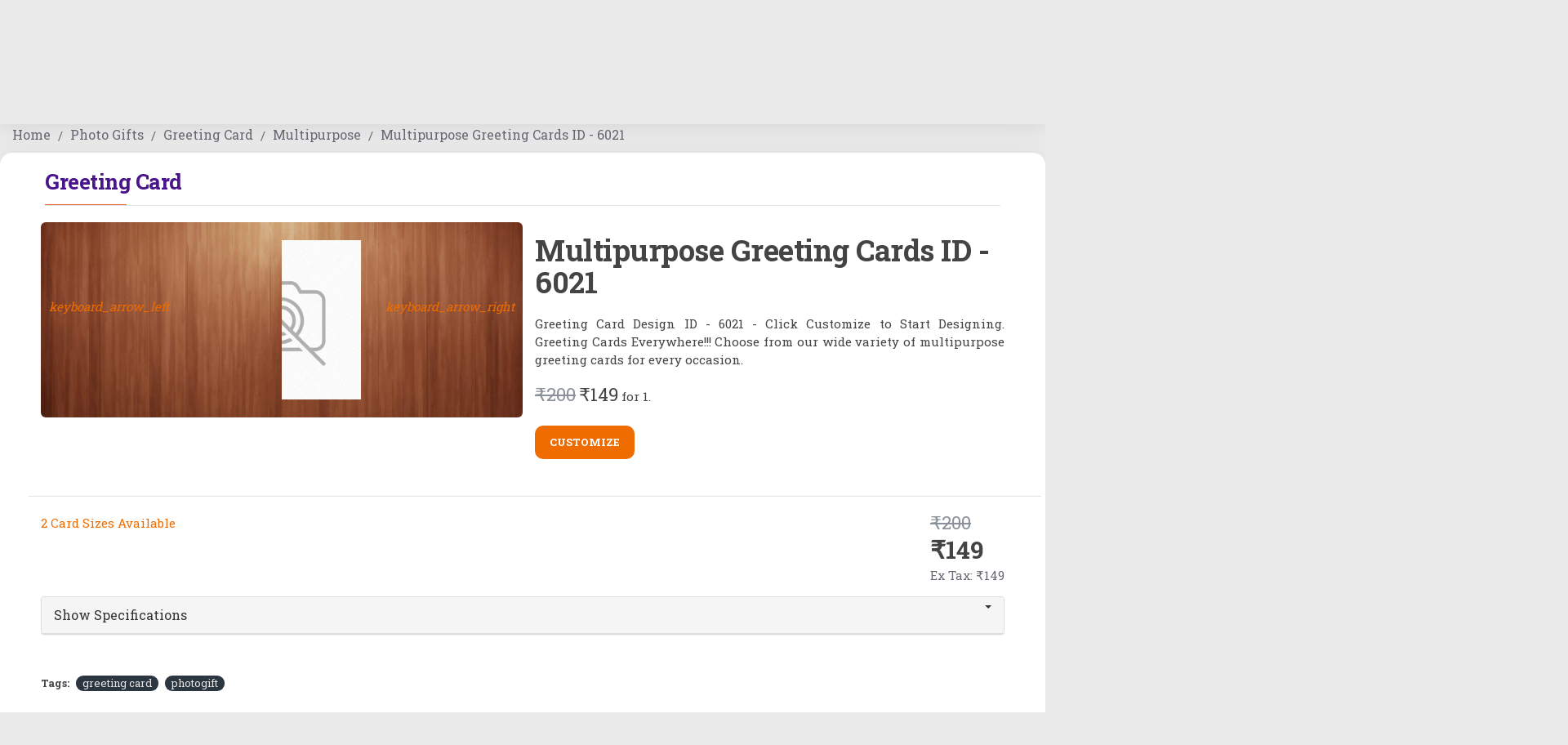

--- FILE ---
content_type: text/html; charset=utf-8
request_url: https://oshiprint.in/photogifts/greetingcards/multipurpose-cat/6021-design
body_size: 54022
content:
<!DOCTYPE html>
<html dir="ltr" lang="en" class="desktop mac chrome chrome131 webkit oc30 is-guest route-product-product product-94 store-0 skin-1 desktop-header-active mobile-sticky no-compare layout-2" data-jb="14218c54" data-jv="3.1.8" data-ov="3.0.3.3">
<head typeof="og:website">
<meta charset="UTF-8" />
<meta name="viewport" content="width=device-width, initial-scale=1.0">
<meta http-equiv="X-UA-Compatible" content="IE=edge">
<title>Multipurpose Greeting Cards ID - 6021 | Multipurpose Greeting Cards - Get Personalised Greeting Cards for Every Occasion | OshiPrint.in</title>
<base href="https://oshiprint.in/" />
<link rel="preload" href="catalog/view/theme/journal3/icons/fonts/icomoon.woff2" as="font" crossorigin>
<link rel="preconnect" href="https://fonts.googleapis.com/" crossorigin>
<link rel="preconnect" href="https://fonts.gstatic.com/" crossorigin>
<meta name="description" content="Greeting Card Design ID - 6021 - Click Customize to Start Designing. Greeting Cards Everywhere" />
<meta name="keywords" content="greeting card, personalized gift" />
<meta property="fb:app_id" content=""/>
<meta property="og:type" content="product"/>
<meta property="og:title" content="Greeting Card"/>
<meta property="og:url" content="https://oshiprint.in/photogifts/greetingcards"/>
<meta property="og:image" content="https://oshiprint.in/image/cache/catalog/frontpage/Photo%20Gifts/Greeting%20card/GREETING%20CARD%20-600x315w.jpg.webp"/>
<meta property="og:image:width" content="600"/>
<meta property="og:image:height" content="315"/>
<meta property="og:description" content="Express your feelings with Oshiprint’s personalized greeting cards. Oshiprint offers you a wide variety of greeting cards for every occasion may it be your birthday, Anniversary, Valentine’s day or any other special occasion. You can also upload your own design or select greeting cards from our exis"/>
<meta name="twitter:card" content="summary"/>
<meta name="twitter:site" content="@oshiprint_in"/>
<meta name="twitter:title" content="Greeting Card"/>
<meta name="twitter:image" content="https://oshiprint.in/image/cache/catalog/frontpage/Photo%20Gifts/Greeting%20card/GREETING%20CARD%20-200x200.jpg.webp"/>
<meta name="twitter:image:width" content="200"/>
<meta name="twitter:image:height" content="200"/>
<meta name="twitter:description" content="Express your feelings with Oshiprint’s personalized greeting cards. Oshiprint offers you a wide variety of greeting cards for every occasion may it be your birthday, Anniversary, Valentine’s day or any other special occasion. You can also upload your own design or select greeting cards from our exis"/>
<script>window['Journal'] = {"isPopup":false,"isPhone":false,"isTablet":false,"isDesktop":true,"filterScrollTop":false,"filterUrlValuesSeparator":",","countdownDay":"Day","countdownHour":"Hour","countdownMin":"Min","countdownSec":"Sec","globalPageColumnLeftTabletStatus":false,"globalPageColumnRightTabletStatus":false,"scrollTop":false,"scrollToTop":false,"notificationHideAfter":"2000","quickviewPageStyleCloudZoomStatus":true,"quickviewPageStyleAdditionalImagesCarousel":true,"quickviewPageStyleAdditionalImagesCarouselStyleSpeed":"500","quickviewPageStyleAdditionalImagesCarouselStyleAutoPlay":false,"quickviewPageStyleAdditionalImagesCarouselStylePauseOnHover":true,"quickviewPageStyleAdditionalImagesCarouselStyleDelay":"3000","quickviewPageStyleAdditionalImagesCarouselStyleLoop":false,"quickviewPageStyleAdditionalImagesHeightAdjustment":"5","quickviewPageStyleProductStockUpdate":false,"quickviewPageStylePriceUpdate":false,"quickviewPageStyleOptionsSelect":"none","quickviewText":"Quickview","mobileHeaderOn":"tablet","subcategoriesCarouselStyleSpeed":"500","subcategoriesCarouselStyleAutoPlay":false,"subcategoriesCarouselStylePauseOnHover":true,"subcategoriesCarouselStyleDelay":"3000","subcategoriesCarouselStyleLoop":false,"productPageStyleImageCarouselStyleSpeed":"500","productPageStyleImageCarouselStyleAutoPlay":false,"productPageStyleImageCarouselStylePauseOnHover":true,"productPageStyleImageCarouselStyleDelay":"3000","productPageStyleImageCarouselStyleLoop":false,"productPageStyleCloudZoomStatus":true,"productPageStyleCloudZoomPosition":"inner","productPageStyleAdditionalImagesCarousel":true,"productPageStyleAdditionalImagesCarouselStyleSpeed":"500","productPageStyleAdditionalImagesCarouselStyleAutoPlay":true,"productPageStyleAdditionalImagesCarouselStylePauseOnHover":true,"productPageStyleAdditionalImagesCarouselStyleDelay":"3000","productPageStyleAdditionalImagesCarouselStyleLoop":false,"productPageStyleAdditionalImagesHeightAdjustment":"","productPageStyleProductStockUpdate":true,"productPageStylePriceUpdate":true,"productPageStyleOptionsSelect":"none","infiniteScrollStatus":true,"infiniteScrollOffset":"4","infiniteScrollLoadPrev":"Load Previous Products","infiniteScrollLoadNext":"Load Next Products","infiniteScrollLoading":"Loading...","infiniteScrollNoneLeft":"You have reached the end of the list.","checkoutUrl":"https:\/\/oshiprint.in\/checkout","headerHeight":"100","headerCompactHeight":"50","mobileMenuOn":"","searchStyleSearchAutoSuggestStatus":true,"searchStyleSearchAutoSuggestDescription":true,"searchStyleSearchAutoSuggestSubCategories":true,"headerMiniSearchDisplay":"default","stickyStatus":true,"stickyFullHomePadding":false,"stickyFullwidth":true,"stickyAt":"","stickyHeight":"","headerTopBarHeight":"40","topBarStatus":false,"headerType":"classic","headerMobileHeight":"50","headerMobileStickyStatus":true,"headerMobileTopBarVisibility":true,"headerMobileTopBarHeight":"30","notification":[{"m":137,"c":"c58ab8a3"}],"columnsCount":0};</script>
<script>// forEach polyfill
if (window.NodeList && !NodeList.prototype.forEach) {
	NodeList.prototype.forEach = Array.prototype.forEach;
}

(function () {
	if (Journal['isPhone']) {
		return;
	}

	var wrappers = ['search', 'cart', 'cart-content', 'logo', 'language', 'currency'];
	var documentClassList = document.documentElement.classList;

	function extractClassList() {
		return ['desktop', 'tablet', 'phone', 'desktop-header-active', 'mobile-header-active', 'mobile-menu-active'].filter(function (cls) {
			return documentClassList.contains(cls);
		});
	}

	function mqr(mqls, listener) {
		Object.keys(mqls).forEach(function (k) {
			mqls[k].addListener(listener);
		});

		listener();
	}

	function mobileMenu() {
		console.warn('mobile menu!');

		var element = document.querySelector('#main-menu');
		var wrapper = document.querySelector('.mobile-main-menu-wrapper');

		if (element && wrapper) {
			wrapper.appendChild(element);
		}

		var main_menu = document.querySelector('.main-menu');

		if (main_menu) {
			main_menu.classList.add('accordion-menu');
		}

		document.querySelectorAll('.main-menu .dropdown-toggle').forEach(function (element) {
			element.classList.remove('dropdown-toggle');
			element.classList.add('collapse-toggle');
			element.removeAttribute('data-toggle');
		});

		document.querySelectorAll('.main-menu .dropdown-menu').forEach(function (element) {
			element.classList.remove('dropdown-menu');
			element.classList.remove('j-dropdown');
			element.classList.add('collapse');
		});
	}

	function desktopMenu() {
		console.warn('desktop menu!');

		var element = document.querySelector('#main-menu');
		var wrapper = document.querySelector('.desktop-main-menu-wrapper');

		if (element && wrapper) {
			wrapper.insertBefore(element, document.querySelector('#main-menu-2'));
		}

		var main_menu = document.querySelector('.main-menu');

		if (main_menu) {
			main_menu.classList.remove('accordion-menu');
		}

		document.querySelectorAll('.main-menu .collapse-toggle').forEach(function (element) {
			element.classList.add('dropdown-toggle');
			element.classList.remove('collapse-toggle');
			element.setAttribute('data-toggle', 'dropdown');
		});

		document.querySelectorAll('.main-menu .collapse').forEach(function (element) {
			element.classList.add('dropdown-menu');
			element.classList.add('j-dropdown');
			element.classList.remove('collapse');
		});

		document.body.classList.remove('mobile-wrapper-open');
	}

	function mobileHeader() {
		console.warn('mobile header!');

		Object.keys(wrappers).forEach(function (k) {
			var element = document.querySelector('#' + wrappers[k]);
			var wrapper = document.querySelector('.mobile-' + wrappers[k] + '-wrapper');

			if (element && wrapper) {
				wrapper.appendChild(element);
			}

			if (wrappers[k] === 'cart-content') {
				if (element) {
					element.classList.remove('j-dropdown');
					element.classList.remove('dropdown-menu');
				}
			}
		});

		var search = document.querySelector('#search');
		var cart = document.querySelector('#cart');

		if (search && (Journal['searchStyle'] === 'full')) {
			search.classList.remove('full-search');
			search.classList.add('mini-search');
		}

		if (cart && (Journal['cartStyle'] === 'full')) {
			cart.classList.remove('full-cart');
			cart.classList.add('mini-cart')
		}
	}

	function desktopHeader() {
		console.warn('desktop header!');

		Object.keys(wrappers).forEach(function (k) {
			var element = document.querySelector('#' + wrappers[k]);
			var wrapper = document.querySelector('.desktop-' + wrappers[k] + '-wrapper');

			if (wrappers[k] === 'cart-content') {
				if (element) {
					element.classList.add('j-dropdown');
					element.classList.add('dropdown-menu');
					document.querySelector('#cart').appendChild(element);
				}
			} else {
				if (element && wrapper) {
					wrapper.appendChild(element);
				}
			}
		});

		var search = document.querySelector('#search');
		var cart = document.querySelector('#cart');

		if (search && (Journal['searchStyle'] === 'full')) {
			search.classList.remove('mini-search');
			search.classList.add('full-search');
		}

		if (cart && (Journal['cartStyle'] === 'full')) {
			cart.classList.remove('mini-cart');
			cart.classList.add('full-cart');
		}

		documentClassList.remove('mobile-cart-content-container-open');
		documentClassList.remove('mobile-main-menu-container-open');
		documentClassList.remove('mobile-overlay');
	}

	function moveElements(classList) {
		if (classList.includes('mobile-header-active')) {
			mobileHeader();
			mobileMenu();
		} else if (classList.includes('mobile-menu-active')) {
			desktopHeader();
			mobileMenu();
		} else {
			desktopHeader();
			desktopMenu();
		}
	}

	var mqls = {
		phone: window.matchMedia('(max-width: 768px)'),
		tablet: window.matchMedia('(max-width: 1024px)'),
		menu: window.matchMedia('(max-width: ' + Journal['mobileMenuOn'] + 'px)')
	};

	mqr(mqls, function () {
		var oldClassList = extractClassList();

		if (Journal['isDesktop']) {
			if (mqls.phone.matches) {
				documentClassList.remove('desktop');
				documentClassList.remove('tablet');
				documentClassList.add('mobile');
				documentClassList.add('phone');
			} else if (mqls.tablet.matches) {
				documentClassList.remove('desktop');
				documentClassList.remove('phone');
				documentClassList.add('mobile');
				documentClassList.add('tablet');
			} else {
				documentClassList.remove('mobile');
				documentClassList.remove('phone');
				documentClassList.remove('tablet');
				documentClassList.add('desktop');
			}

			if (documentClassList.contains('phone') || (documentClassList.contains('tablet') && Journal['mobileHeaderOn'] === 'tablet')) {
				documentClassList.remove('desktop-header-active');
				documentClassList.add('mobile-header-active');
			} else {
				documentClassList.remove('mobile-header-active');
				documentClassList.add('desktop-header-active');
			}
		}

		if (documentClassList.contains('desktop-header-active') && mqls.menu.matches) {
			documentClassList.add('mobile-menu-active');
		} else {
			documentClassList.remove('mobile-menu-active');
		}

		var newClassList = extractClassList();

		if (oldClassList.join(' ') !== newClassList.join(' ')) {
			if (documentClassList.contains('safari') && !documentClassList.contains('ipad') && navigator.maxTouchPoints && navigator.maxTouchPoints > 2) {
				window.fetch('index.php?route=journal3/journal3/device_detect', {
					method: 'POST',
					body: 'device=ipad',
					headers: {
						'Content-Type': 'application/x-www-form-urlencoded'
					}
				}).then(function (data) {
					return data.json();
				}).then(function (data) {
					if (data.response.reload) {
						window.location.reload();
					}
				});
			}

			if (document.readyState === 'loading') {
				document.addEventListener('DOMContentLoaded', function () {
					moveElements(newClassList);
				});
			} else {
				moveElements(newClassList);
			}
		}
	});

})();

(function () {
	var cookies = {};
	var style = document.createElement('style');
	var documentClassList = document.documentElement.classList;

	document.head.appendChild(style);

	document.cookie.split('; ').forEach(function (c) {
		var cc = c.split('=');
		cookies[cc[0]] = cc[1];
	});

	if (Journal['popup']) {
		for (var i in Journal['popup']) {
			if (!cookies['p-' + Journal['popup'][i]['c']]) {
				documentClassList.add('popup-open');
				documentClassList.add('popup-center');
				break;
			}
		}
	}

	if (Journal['notification']) {
		for (var i in Journal['notification']) {
			if (cookies['n-' + Journal['notification'][i]['c']]) {
				style.sheet.insertRule('.module-notification-' + Journal['notification'][i]['m'] + '{ display:none }');
			}
		}
	}

	if (Journal['headerNotice']) {
		for (var i in Journal['headerNotice']) {
			if (cookies['hn-' + Journal['headerNotice'][i]['c']]) {
				style.sheet.insertRule('.module-header_notice-' + Journal['headerNotice'][i]['m'] + '{ display:none }');
			}
		}
	}

	if (Journal['layoutNotice']) {
		for (var i in Journal['layoutNotice']) {
			if (cookies['ln-' + Journal['layoutNotice'][i]['c']]) {
				style.sheet.insertRule('.module-layout_notice-' + Journal['layoutNotice'][i]['m'] + '{ display:none }');
			}
		}
	}
})();
</script>
<script>WebFontConfig = { google: { families: ["Roboto+Slab:700,400:latin-ext&display=swap"] } };</script>
<script src="https://ajax.googleapis.com/ajax/libs/webfont/1.6.26/webfont.js" async></script>
<link href="catalog/view/theme/journal3/assets/31cd6c2748a7d4747faec2f4734b574f.css" type="text/css" rel="stylesheet" media="all" />
<link href="https://oshiprint.in/photogifts/greetingcards/multipurpose-cat/6021-design" rel="canonical" />
<link href="https://oshiprint.in/image/catalog/icon.png" rel="icon" />
<noscript><iframe src="//www.googletagmanager.com/ns.html?id=GTM-W8HKB7"
height="0" width="0" style="display:none;visibility:hidden"></iframe></noscript>
<script>(function(w,d,s,l,i){w[l]=w[l]||[];w[l].push({'gtm.start':
new Date().getTime(),event:'gtm.js'});var f=d.getElementsByTagName(s)[0],
j=d.createElement(s),dl=l!='dataLayer'?'&l='+l:'';j.async=true;j.src=
'//www.googletagmanager.com/gtm.js?id='+i+dl;f.parentNode.insertBefore(j,f);
})(window,document,'script','dataLayer','GTM-W8HKB7');</script>

<style>
.blog-post .post-details .post-stats{color:rgba(105, 105, 115, 1);margin-top:15px;margin-bottom:35px}.blog-post .post-details .post-stats .p-posted{display:inline-flex}.blog-post .post-details .post-stats .p-author{display:inline-flex}.blog-post .post-details .post-stats .p-date{display:inline-flex}.p-date-image{color:rgba(255, 255, 255, 1);font-weight:700;background:rgba(15, 58, 141, 1);margin:7px;border-radius:7px}.blog-post .post-details .post-stats .p-comment{display:inline-flex}.blog-post .post-details .post-stats .p-view{display:inline-flex}.blog-post .post-details .post-stats .p-category{display:inline-flex}.post-details{padding-bottom:20px}.post-content>p{margin-bottom:10px}.post-image{display:block;text-align:left;float:none}.post-image
img{border-radius:10px;box-shadow:0 5px 50px -10px rgba(0,0,0,0.05)}.post-content{column-count:initial;column-gap:50px;column-rule-style:none}.blog-post
.tags{margin-top:15px;justify-content:flex-start;font-size:13px;font-weight:700;justify-content:flex-start}.blog-post .tags a, .blog-post .tags-title{margin-right:8px;margin-bottom:8px}.blog-post .tags
b{display:none}.blog-post .tags
a{border-radius:15px;padding-right:8px;padding-left:8px;font-size:13px;color:rgba(230, 230, 230, 1);font-weight:400;text-decoration:none;background:rgba(44, 54, 64, 1)}.blog-post .tags a:hover{color:rgba(255,255,255,1);background:rgba(15,58,141,1)}.post-comments{margin-top:20px}.reply-btn.btn,.reply-btn.btn:visited{font-size:13px;color:rgba(255,255,255,1);font-weight:700;text-transform:uppercase}.reply-btn.btn:hover{color:rgba(255, 255, 255, 1) !important;background:rgba(15, 58, 141, 1) !important}.reply-btn.btn:active,.reply-btn.btn:hover:active,.reply-btn.btn:focus:active{color:rgba(255, 255, 255, 1) !important;background:rgba(15, 58, 141, 1) !important;box-shadow:inset 0 0 5px rgba(0,0,0,0.1)}.reply-btn.btn:focus{color:rgba(255, 255, 255, 1) !important;box-shadow:inset 0 0 5px rgba(0,0,0,0.1)}.reply-btn.btn{background:rgba(239, 108, 0, 1);padding:14px;padding-right:18px;padding-left:18px;border-radius:10px !important}.desktop .reply-btn.btn:hover{box-shadow:0 10px 30px rgba(0,0,0,0.1)}.reply-btn.btn.btn.disabled::after{font-size:20px}.post-comment{margin-bottom:30px;padding-bottom:15px;border-width:0;border-bottom-width:1px;border-style:solid;border-color:rgba(226,226,226,1)}.post-reply{margin-top:15px;margin-left:60px;padding-top:20px;border-width:0;border-top-width:1px;border-style:solid;border-color:rgba(226,226,226,1)}.user-avatar{display:block;margin-right:15px;border-radius:50%}.module-blog_comments .side-image{display:block}.post-comment .user-name{font-size:18px;font-weight:700}.post-comment .user-data
div{font-size:12px}.post-comment .user-site::before{left:-1px}.post-comments form
.buttons{margin-top:20px;font-size:12px}.post-comments form .buttons .pull-left .btn, .post-comments form .buttons .pull-left .btn:visited{color:rgba(105, 105, 115, 1)}.post-comments form .buttons .pull-left
.btn{background:none;border-width:1px;border-style:solid;border-color:rgba(139, 145, 152, 1);padding:13px;padding-right:16px;padding-left:16px}.post-comments form .buttons .pull-left .btn:hover, .post-comments form .buttons .pull-left .btn:active:hover{border-color:rgba(239, 108, 0, 1)}.post-comments form .buttons .pull-left .btn:active, .post-comments form .buttons .pull-left .btn:hover:active, .post-comments form .buttons .pull-left .btn:focus:active{border-color:rgba(15, 58, 141, 1) !important;box-shadow:inset 0 0 5px rgba(0, 0, 0, 0.1)}.desktop .post-comments form .buttons .pull-left .btn:hover{box-shadow:0 10px 30px rgba(0, 0, 0, 0.1)}.post-comments form .buttons .pull-left .btn:focus{box-shadow:inset 0 0 5px rgba(0, 0, 0, 0.1)}.post-comments form .buttons .pull-left .btn.btn.disabled::after{font-size:20px}.post-comments form .buttons>div{flex:0 0 auto;width:auto;flex-basis:0}.post-comments form .buttons > div
.btn{width:auto}.post-comments form .buttons .pull-left{margin-right:auto}.post-comments form .buttons>div+div{padding-left:20px}.post-comments form .buttons .pull-right:only-child{flex:0 0 auto;width:auto;margin:0
0 0 auto}.post-comments form .buttons .pull-right:only-child
.btn{width:auto}.post-comments form .buttons input+.btn{margin-top:5px}.post-comments form .buttons input[type=checkbox]{margin-right:7px !important;margin-left:3px !important}.post-comment .user-data .user-date{display:inline-flex}.post-comment .user-data .user-time{display:inline-flex}.comment-form .form-group:not(.required){display:flex}.user-data .user-site{display:inline-flex}.main-posts.post-grid .post-layout.swiper-slide{margin-right:20px;width:calc((100% - 3 * 20px) / 4 - 0.01px)}.main-posts.post-grid .post-layout:not(.swiper-slide){padding:10px;width:calc(100% / 4 - 0.01px)}.one-column #content .main-posts.post-grid .post-layout.swiper-slide{margin-right:20px;width:calc((100% - 2 * 20px) / 3 - 0.01px)}.one-column #content .main-posts.post-grid .post-layout:not(.swiper-slide){padding:10px;width:calc(100% / 3 - 0.01px)}.two-column #content .main-posts.post-grid .post-layout.swiper-slide{margin-right:20px;width:calc((100% - 1 * 20px) / 2 - 0.01px)}.two-column #content .main-posts.post-grid .post-layout:not(.swiper-slide){padding:10px;width:calc(100% / 2 - 0.01px)}.side-column .main-posts.post-grid .post-layout.swiper-slide{margin-right:20px;width:calc((100% - 0 * 20px) / 1 - 0.01px)}.side-column .main-posts.post-grid .post-layout:not(.swiper-slide){padding:10px;width:calc(100% / 1 - 0.01px)}.main-posts.post-grid{margin:-10px}.post-grid .post-thumb{background:rgba(255, 255, 255, 1);border-radius:10px}.desktop .post-grid .post-thumb:hover{box-shadow:0 10px 30px rgba(0, 0, 0, 0.1)}.post-grid .post-thumb:hover .image
img{transform:scale(1.15)}.post-grid .post-thumb
.caption{position:relative;bottom:auto;width:auto}.post-grid .post-thumb
.name{display:flex;width:auto;margin-left:auto;margin-right:auto;justify-content:flex-start;margin-left:0;margin-right:auto;padding:20px;padding-bottom:10px}.post-grid .post-thumb .name
a{white-space:nowrap;overflow:hidden;text-overflow:ellipsis;font-family:'Roboto Slab';font-weight:700;font-size:18px;color:rgba(58, 71, 84, 1)}.post-grid .post-thumb
.description{display:block;color:rgba(105, 105, 115, 1);padding:20px;padding-top:0px}.post-grid .post-thumb .button-group{display:flex;justify-content:flex-start;padding:20px;padding-top:0px}.post-grid .post-thumb .btn-read-more::before{display:inline-block}.post-grid .post-thumb .btn-read-more::after{display:inline-block;content:'\e5c8' !important;font-family:icomoon !important}.post-grid .post-thumb .btn-read-more .btn-text{display:inline-block;padding:0
.4em}.post-grid .post-thumb .btn-read-more.btn, .post-grid .post-thumb .btn-read-more.btn:visited{color:rgba(105, 105, 115, 1)}.post-grid .post-thumb .btn-read-more.btn{background:none;border-width:1px;border-style:solid;border-color:rgba(139, 145, 152, 1);padding:13px;padding-right:16px;padding-left:16px}.post-grid .post-thumb .btn-read-more.btn:hover, .post-grid .post-thumb .btn-read-more.btn:active:hover{border-color:rgba(239, 108, 0, 1)}.post-grid .post-thumb .btn-read-more.btn:active, .post-grid .post-thumb .btn-read-more.btn:hover:active, .post-grid .post-thumb .btn-read-more.btn:focus:active{border-color:rgba(15, 58, 141, 1) !important;box-shadow:inset 0 0 5px rgba(0, 0, 0, 0.1)}.desktop .post-grid .post-thumb .btn-read-more.btn:hover{box-shadow:0 10px 30px rgba(0, 0, 0, 0.1)}.post-grid .post-thumb .btn-read-more.btn:focus{box-shadow:inset 0 0 5px rgba(0, 0, 0, 0.1)}.post-grid .post-thumb .btn-read-more.btn.btn.disabled::after{font-size:20px}.post-grid .post-thumb .post-stats{display:flex;justify-content:center;position:absolute;transform:translateY(-100%);width:100%;background:rgba(240, 242, 245, 0.9);padding:10px}.post-grid .post-thumb .post-stats .p-author{display:flex}.post-grid .post-thumb
.image{display:block}.post-grid .post-thumb .p-date{display:flex}.post-grid .post-thumb .post-stats .p-comment{display:flex}.post-grid .post-thumb .post-stats .p-view{display:flex}.post-list .post-layout:not(.swiper-slide){margin-bottom:40px}.post-list .post-thumb
.caption{flex-basis:300px;background:rgba(248, 248, 248, 1);padding:20px}.post-list .post-thumb
.image{display:block}.desktop .post-list .post-thumb:hover{box-shadow:0 15px 90px -10px rgba(0, 0, 0, 0.2)}.post-list .post-thumb:hover .image
img{transform:scale(1.15)}.post-list .post-thumb
.name{display:flex;width:auto;margin-left:auto;margin-right:auto;justify-content:flex-start;margin-left:0;margin-right:auto}.post-list .post-thumb .name
a{white-space:normal;overflow:visible;text-overflow:initial;font-family:'Roboto Slab';font-weight:700;font-size:20px;color:rgba(68, 68, 68, 1);letter-spacing:-0.5px}.post-list .post-thumb
.description{display:block;color:rgba(105, 105, 115, 1);line-height:1.5;padding-top:5px;padding-bottom:5px;margin-top:10px;margin-bottom:10px}.post-list .post-thumb .button-group{display:flex;justify-content:flex-start}.post-list .post-thumb .btn-read-more::before{display:inline-block}.post-list .post-thumb .btn-read-more .btn-text{display:inline-block;padding:0
.4em}.post-list .post-thumb .btn-read-more::after{content:'\e5c8' !important;font-family:icomoon !important}.post-list .post-thumb .btn-read-more.btn, .post-list .post-thumb .btn-read-more.btn:visited{color:rgba(105, 105, 115, 1)}.post-list .post-thumb .btn-read-more.btn{background:none;border-width:1px;border-style:solid;border-color:rgba(139, 145, 152, 1);padding:13px;padding-right:16px;padding-left:16px}.post-list .post-thumb .btn-read-more.btn:hover, .post-list .post-thumb .btn-read-more.btn:active:hover{border-color:rgba(239, 108, 0, 1)}.post-list .post-thumb .btn-read-more.btn:active, .post-list .post-thumb .btn-read-more.btn:hover:active, .post-list .post-thumb .btn-read-more.btn:focus:active{border-color:rgba(15, 58, 141, 1) !important;box-shadow:inset 0 0 5px rgba(0, 0, 0, 0.1)}.desktop .post-list .post-thumb .btn-read-more.btn:hover{box-shadow:0 10px 30px rgba(0, 0, 0, 0.1)}.post-list .post-thumb .btn-read-more.btn:focus{box-shadow:inset 0 0 5px rgba(0, 0, 0, 0.1)}.post-list .post-thumb .btn-read-more.btn.btn.disabled::after{font-size:20px}.post-list .post-thumb .post-stats{display:flex;font-size:16px;color:rgba(139, 145, 152, 1);justify-content:flex-start;margin-bottom:5px}.post-list .post-thumb .post-stats .p-author::before{font-size:13px}.post-list .post-thumb .post-stats .p-author{display:block}.post-list .post-thumb .p-date{display:flex}.post-list .post-thumb .post-stats .p-comment{display:block}.post-list .post-thumb .post-stats .p-view{display:flex}.blog-feed
span{display:block;color:rgba(105, 105, 115, 1) !important}.blog-feed{display:inline-flex;margin-right:30px;margin-top:-5px}.blog-feed::before{content:'\f143' !important;font-family:icomoon !important;font-size:14px;color:rgba(233,102,49,1)}.countdown{font-family:'Roboto Slab';font-weight:400;font-size:15px;color:rgba(68, 68, 68, 1);background:rgba(240, 242, 245, 1);border-radius:7px;width:90%}.countdown div
span{color:rgba(105,105,115,1)}.countdown>div{border-style:solid;border-color:rgba(226, 226, 226, 1)}.boxed-layout .site-wrapper{overflow:hidden}.boxed-layout
.header{padding:0
20px}.boxed-layout
.breadcrumb{padding-left:20px;padding-right:20px}.wrapper, .mega-menu-content, .site-wrapper > .container, .grid-cols,.desktop-header-active .is-sticky .header .desktop-main-menu-wrapper,.desktop-header-active .is-sticky .sticky-fullwidth-bg,.boxed-layout .site-wrapper, .breadcrumb, .title-wrapper, .page-title > span,.desktop-header-active .header .top-bar,.desktop-header-active .header .mid-bar,.desktop-main-menu-wrapper{max-width:1280px}.desktop-main-menu-wrapper .main-menu>.j-menu>.first-dropdown::before{transform:translateX(calc(0px - (100vw - 1280px) / 2))}html[dir='rtl'] .desktop-main-menu-wrapper .main-menu>.j-menu>.first-dropdown::before{transform:none;right:calc(0px - (100vw - 1280px) / 2)}.desktop-main-menu-wrapper .main-menu>.j-menu>.first-dropdown.mega-custom::before{transform:translateX(calc(0px - (200vw - 1280px) / 2))}html[dir='rtl'] .desktop-main-menu-wrapper .main-menu>.j-menu>.first-dropdown.mega-custom::before{transform:none;right:calc(0px - (200vw - 1280px) / 2)}body{background:rgba(234, 234, 234, 1);font-family:'Roboto Slab';font-weight:400;font-size:15px;color:rgba(68, 68, 68, 1);line-height:1.5;-webkit-font-smoothing:antialiased}.site-wrapper > .container > .row, .footer-reveal .top-row, .footer-reveal .site-wrapper::before{background:rgba(255,255,255,1)}.site-wrapper>.container>.row{padding:15px}#content{padding-bottom:20px}.column-left
#content{padding-left:30px}.column-right
#content{padding-right:30px}.side-column{max-width:260px;padding:30px;padding-top:0px;padding-left:0px}.one-column
#content{max-width:calc(100% - 260px)}.two-column
#content{max-width:calc(100% - 260px * 2)}#column-left{border-width:0;border-right-width:1px;border-style:solid;border-color:rgba(226,226,226,1)}#column-right{border-width:0;border-left-width:1px;border-style:solid;border-color:rgba(226,226,226,1);padding:30px;padding-top:0px;padding-right:0px}.page-title{display:block}.dropdown.drop-menu>.j-dropdown{left:0;right:auto;transform:translate3d(0,-10px,0)}.dropdown.drop-menu.animating>.j-dropdown{left:0;right:auto;transform:none}.dropdown.drop-menu>.j-dropdown::before{left:10px;right:auto;transform:translateX(0)}.dropdown.dropdown .j-menu .dropdown>a>.count-badge{margin-right:0}.dropdown.dropdown .j-menu .dropdown>a>.count-badge+.open-menu+.menu-label{margin-left:7px}.dropdown.dropdown .j-menu .dropdown>a::after{display:block}.dropdown.dropdown .j-menu>li>a{font-size:16px;color:rgba(58, 71, 84, 1);font-weight:400;background:rgba(255, 255, 255, 1);padding:10px;padding-left:15px}.dropdown.dropdown .j-menu .links-text{white-space:normal;overflow:visible;text-overflow:initial}.dropdown.dropdown .j-menu>li>a::before{margin-right:7px;min-width:20px;font-size:18px}.desktop .dropdown.dropdown .j-menu > li:hover > a, .dropdown.dropdown .j-menu>li.active>a{background:rgba(240, 242, 245, 1)}.dropdown.dropdown .j-menu > li > a, .dropdown.dropdown.accordion-menu .menu-item > a + div, .dropdown.dropdown .accordion-menu .menu-item>a+div{border-style:none}.dropdown.dropdown .j-menu a .count-badge{display:none;position:relative}.dropdown.dropdown:not(.mega-menu) .j-dropdown{min-width:200px}.dropdown.dropdown:not(.mega-menu) .j-menu{box-shadow:30px 40px 90px -10px rgba(0, 0, 0, 0.2);border-radius:15px}.dropdown.dropdown .j-dropdown::before{display:block;border-bottom-color:rgba(255,255,255,1);margin-left:7px;margin-top:-10px}legend{font-family:'Roboto Slab';font-weight:700;font-size:18px;color:rgba(74, 20, 140, 1);margin-bottom:20px;white-space:normal;overflow:visible;text-overflow:initial;font-family:'Roboto Slab';font-weight:700;font-size:18px;color:rgba(74,20,140,1);margin-bottom:20px;white-space:normal;overflow:visible;text-overflow:initial}legend::after{content:'';display:block;position:relative;margin-top:8px;content:'';display:block;position:relative;margin-top:8px}legend.page-title>span::after{content:'';display:block;position:relative;margin-top:8px;content:'';display:block;position:relative;margin-top:8px}legend::after,legend.page-title>span::after{width:50px;height:1px;background:rgba(233,102,49,1);width:50px;height:1px;background:rgba(233,102,49,1)}.title{font-family:'Roboto Slab';font-weight:700;font-size:18px;color:rgba(74,20,140,1);margin-bottom:20px;white-space:normal;overflow:visible;text-overflow:initial}.title::after{content:'';display:block;position:relative;margin-top:8px}.title.page-title>span::after{content:'';display:block;position:relative;margin-top:8px}.title::after,.title.page-title>span::after{width:50px;height:1px;background:rgba(233, 102, 49, 1)}html:not(.popup) .page-title{font-size:26px;font-weight:700;border-width:0;border-bottom-width:1px;border-style:solid;border-color:rgba(226, 226, 226, 1);margin-top:5px;margin-bottom:30px;white-space:normal;overflow:visible;text-overflow:initial}html:not(.popup) .page-title::after, html:not(.popup) .page-title.page-title>span::after{width:100px;height:1px}html:not(.popup) .page-title::after{margin-top:12px}html:not(.popup) .page-title.page-title>span::after{margin-top:12px}.menu-label{color:rgba(255,255,255,1);font-weight:400;text-transform:none;background:rgba(233,102,49,1);padding:1px;padding-right:5px;padding-left:5px}.btn,.btn:visited{font-size:13px;color:rgba(255,255,255,1);font-weight:700;text-transform:uppercase}.btn:hover{color:rgba(255, 255, 255, 1) !important;background:rgba(15, 58, 141, 1) !important}.btn:active,.btn:hover:active,.btn:focus:active{color:rgba(255, 255, 255, 1) !important;background:rgba(15, 58, 141, 1) !important;box-shadow:inset 0 0 5px rgba(0,0,0,0.1)}.btn:focus{color:rgba(255, 255, 255, 1) !important;box-shadow:inset 0 0 5px rgba(0,0,0,0.1)}.btn{background:rgba(239, 108, 0, 1);padding:14px;padding-right:18px;padding-left:18px;border-radius:10px !important}.desktop .btn:hover{box-shadow:0 10px 30px rgba(0,0,0,0.1)}.btn.btn.disabled::after{font-size:20px}.btn-secondary.btn{background:rgba(233,102,49,1)}.btn-secondary.btn:hover{background:rgba(239, 108, 0, 1) !important}.btn-secondary.btn.btn.disabled::after{font-size:20px}.btn-success.btn{background:rgba(39,161,98,1)}.btn-success.btn:hover{background:rgba(239, 108, 0, 1) !important}.btn-success.btn.btn.disabled::after{font-size:20px}.btn-danger.btn{background:rgba(234,46,73,1)}.btn-danger.btn:hover{background:rgba(239, 108, 0, 1) !important}.btn-danger.btn.btn.disabled::after{font-size:20px}.btn-warning.btn{background:rgba(233,102,49,1)}.btn-warning.btn:hover{background:rgba(239, 108, 0, 1) !important}.btn-warning.btn.btn.disabled::after{font-size:20px}.btn-info.btn{background:rgba(105,105,115,1)}.btn-info.btn:hover{background:rgba(239, 108, 0, 1) !important}.btn-info.btn.btn.disabled::after{font-size:20px}.btn-light.btn,.btn-light.btn:visited{color:rgba(68,68,68,1)}.btn-light.btn{background:rgba(238,238,238,1)}.btn-light.btn:hover{background:rgba(226, 226, 226, 1) !important}.btn-light.btn.btn.disabled::after{font-size:20px}.btn-dark.btn{background:rgba(44,54,64,1)}.btn-dark.btn:hover{background:rgba(58, 71, 84, 1) !important}.btn-dark.btn.btn.disabled::after{font-size:20px}.buttons{margin-top:20px;font-size:12px}.buttons .pull-left .btn, .buttons .pull-left .btn:visited{color:rgba(105, 105, 115, 1)}.buttons .pull-left
.btn{background:none;border-width:1px;border-style:solid;border-color:rgba(139, 145, 152, 1);padding:13px;padding-right:16px;padding-left:16px}.buttons .pull-left .btn:hover, .buttons .pull-left .btn:active:hover{border-color:rgba(239, 108, 0, 1)}.buttons .pull-left .btn:active, .buttons .pull-left .btn:hover:active, .buttons .pull-left .btn:focus:active{border-color:rgba(15, 58, 141, 1) !important;box-shadow:inset 0 0 5px rgba(0, 0, 0, 0.1)}.desktop .buttons .pull-left .btn:hover{box-shadow:0 10px 30px rgba(0, 0, 0, 0.1)}.buttons .pull-left .btn:focus{box-shadow:inset 0 0 5px rgba(0, 0, 0, 0.1)}.buttons .pull-left .btn.btn.disabled::after{font-size:20px}.buttons>div{flex:0 0 auto;width:auto;flex-basis:0}.buttons > div
.btn{width:auto}.buttons .pull-left{margin-right:auto}.buttons>div+div{padding-left:20px}.buttons .pull-right:only-child{flex:0 0 auto;width:auto;margin:0
0 0 auto}.buttons .pull-right:only-child
.btn{width:auto}.buttons input+.btn{margin-top:5px}.buttons input[type=checkbox]{margin-right:7px !important;margin-left:3px !important}.tags{margin-top:15px;justify-content:flex-start;font-size:13px;font-weight:700}.tags a,.tags-title{margin-right:8px;margin-bottom:8px}.tags
b{display:none}.tags
a{border-radius:15px;padding-right:8px;padding-left:8px;font-size:13px;color:rgba(230, 230, 230, 1);font-weight:400;text-decoration:none;background:rgba(44, 54, 64, 1)}.tags a:hover{color:rgba(255,255,255,1);background:rgba(15,58,141,1)}.nav-tabs>li>a,.nav-tabs>li.active>a,.nav-tabs>li.active>a:hover,.nav-tabs>li.active>a:focus{font-family:'Roboto Slab';font-weight:700;font-size:17px;color:rgba(139,145,152,1);letter-spacing:-0.5px}.nav-tabs>li.active>a,.nav-tabs>li.active>a:hover,.nav-tabs>li.active>a:focus{color:rgba(68,68,68,1)}.nav-tabs>li{border-width:0;border-bottom-width:1px;border-style:solid;border-color:rgba(0,0,0,0);flex-grow:0}.nav-tabs>li.active{border-color:rgba(233,102,49,1)}.nav-tabs>li.active::after{display:none;border-top-width:10px}.nav-tabs>li>a{justify-content:center;white-space:nowrap;padding:0px;padding-bottom:8px}.nav-tabs>li>a::before{font-size:18px}.nav-tabs{display:flex;justify-content:flex-start;flex-wrap:nowrap;overflow-x:auto;overflow-y:hidden;-webkit-overflow-scrolling:touch;;min-width:50px}.nav-tabs>li:not(:last-child){margin-right:20px}.mobile .nav-tabs{overflow-x:scroll}.nav-tabs::-webkit-scrollbar{-webkit-appearance:none;height:1px;height:1px;width:1px}.nav-tabs::-webkit-scrollbar-track{background-color:white;background-color:rgba(238,238,238,1)}.nav-tabs::-webkit-scrollbar-thumb{background-color:#999;background-color:rgba(139,145,152,1)}.tab-container::before{display:none}.tab-content{padding-top:20px}.tab-container{display:block}.tab-container .nav-tabs{flex-direction:row}.alert{margin-bottom:20px}.breadcrumb{display:block !important;text-align:left;padding:10px;padding-left:0px;white-space:normal}.breadcrumb li:first-of-type a i::before{content:'\f015' !important;font-family:icomoon !important;top:1px}.breadcrumb
a{font-size:16px;color:rgba(105, 105, 115, 1)}.breadcrumb li:last-of-type
a{color:rgba(105,105,115,1)}.breadcrumb>li+li:before{color:rgba(105, 105, 115, 1);top:1px}.mobile
.breadcrumb{overflow-x:visible}.breadcrumb::-webkit-scrollbar{-webkit-appearance:initial;height:1px;height:1px;width:1px}.breadcrumb::-webkit-scrollbar-track{background-color:white}.breadcrumb::-webkit-scrollbar-thumb{background-color:#999;background-color:rgba(233, 102, 49, 1)}.panel-group .panel-heading a::before{content:'\f067' !important;font-family:icomoon !important;margin-right:3px;order:10}.desktop .panel-group .panel-heading:hover a::before{color:rgba(239, 108, 0, 1)}.panel-group .panel-active .panel-heading a::before{content:'\f068' !important;font-family:icomoon !important;color:rgba(15, 58, 141, 1)}.panel-group .panel-heading
a{justify-content:space-between;font-family:'Roboto Slab';font-weight:700;font-size:17px;padding:20px;padding-right:5px;padding-left:0px}.panel-group .panel-heading{border-width:0;border-top-width:1px;border-style:solid;border-color:rgba(226, 226, 226, 1)}.panel-group .panel:first-child .panel-heading{border-width:0px}.panel-group .panel-body{padding-bottom:20px}body h1, body h2, body h3, body h4, body h5, body
h6{font-family:'Roboto Slab';font-weight:700;letter-spacing:-0.5px}body
a{color:rgba(239, 108, 0, 1);display:inline-block}body a:hover{color:rgba(15, 58, 141, 1);text-decoration:underline}body a:active{color:rgba(10, 39, 95, 1)}body a:visited{color:rgba(85, 26, 139, 1)}body
p{margin-bottom:15px}body
h1{margin-bottom:20px}body
h2{font-size:30px;margin-bottom:15px}body
h3{margin-bottom:15px}body
h4{font-size:17px;font-weight:700;margin-bottom:15px}body
h5{font-size:22px;color:rgba(139, 145, 152, 1);font-weight:400;margin-bottom:20px}body
h6{font-size:16px;color:rgba(255, 255, 255, 1);text-transform:uppercase;background:rgba(233, 102, 49, 1);padding:15px;padding-top:10px;padding-bottom:10px;margin-top:10px;margin-bottom:20px;border-radius:7px;display:inline-block}body
blockquote{font-family:Georgia,serif;font-weight:400;font-size:17px;color:rgba(105, 105, 115, 1);font-style:italic;line-height:1.4;margin-top:30px;margin-bottom:30px;float:none;display:flex;flex-direction:column;max-width:600px}body blockquote::before{margin-left:initial;margin-right:auto;float:none;content:'\e9af' !important;font-family:icomoon !important;font-size:45px;color:rgba(233, 102, 49, 1);margin-right:10px;margin-bottom:10px}body
hr{margin-top:20px;margin-bottom:20px;border-width:0;border-top-width:1px;border-style:solid;border-color:rgba(226, 226, 226, 1);overflow:hidden}body .drop-cap{font-family:'Roboto Slab' !important;font-weight:700 !important;font-size:60px !important;font-family:Georgia,serif;font-weight:700;margin-right:8px}body .amp::before{content:'\e901' !important;font-family:icomoon !important;font-size:25px;top:5px}body .video-responsive{margin:0px;margin-bottom:20px}.count-badge{font-family:'Roboto Slab';font-weight:400;font-size:11px;color:rgba(255,255,255,1);background:rgba(234,46,73,1);border-width:2px;border-style:solid;border-color:rgba(248,248,248,1);border-radius:50px}.count-zero{display:none !important}.product-label
b{font-size:11px;color:rgba(255, 255, 255, 1);font-weight:700;text-transform:uppercase;background:rgba(239, 108, 0, 1);border-radius:7px;padding:5px;padding-bottom:6px}.product-label.product-label-default
b{min-width:45px}.tooltip-inner{font-size:12px;color:rgba(255, 255, 255, 1);background:rgba(239, 108, 0, 1);border-radius:7px;box-shadow:0 -10px 30px -5px rgba(0, 0, 0, 0.15)}.tooltip.top .tooltip-arrow{border-top-color:rgba(239, 108, 0, 1)}.tooltip.right .tooltip-arrow{border-right-color:rgba(239, 108, 0, 1)}.tooltip.bottom .tooltip-arrow{border-bottom-color:rgba(239, 108, 0, 1)}.tooltip.left .tooltip-arrow{border-left-color:rgba(239, 108, 0, 1)}table
td{color:rgba(105, 105, 115, 1);background:rgba(255, 255, 255, 1);padding:12px
!important}table tbody tr:nth-child(even) td{background:rgba(250,250,250,1)}table{border-width:1px !important;border-style:solid !important;border-color:rgba(226, 226, 226, 1) !important}table thead
td{font-size:12px;font-weight:700;text-transform:uppercase;background:rgba(238, 238, 238, 1)}table thead td, table thead
th{border-width:0 !important;border-top-width:1px !important;border-bottom-width:1px !important;border-style:solid !important;border-color:rgba(226, 226, 226, 1) !important}table tfoot
td{background:rgba(238, 238, 238, 1)}table tfoot td, table tfoot
th{border-width:0 !important;border-top-width:1px !important;border-style:solid !important;border-color:rgba(226, 226, 226, 1) !important}.table-responsive{border-width:1px;border-style:solid;border-color:rgba(226,226,226,1)}.table-responsive>table{border-width:0px !important}.table-responsive::-webkit-scrollbar-thumb{background-color:rgba(233,102,49,1);border-radius:5px}.table-responsive::-webkit-scrollbar{height:1px;width:1px}.has-error{color:rgba(234, 46, 73, 1) !important}.form-group .control-label{max-width:150px;padding-top:7px;padding-bottom:5px;justify-content:flex-start}.has-error .form-control{border-style:solid !important;border-color:rgba(234, 46, 73, 1) !important}.required .control-label::after, .required .control-label+div::before,.text-danger{font-size:17px;color:rgba(234,46,73,1)}.form-group{margin-bottom:8px}.required.has-error .control-label::after, .required.has-error .control-label+div::before{color:rgba(234, 46, 73, 1) !important}.required .control-label::after, .required .control-label+div::before{margin-top:3px}input.form-control{background:rgba(255, 255, 255, 1) !important;border-width:1px !important;border-style:solid !important;border-color:rgba(226, 226, 226, 1) !important;border-radius:7px !important;max-width:500px;height:38px}input.form-control:hover{box-shadow:0 5px 50px -10px rgba(0,0,0,0.05)}input.form-control:focus{box-shadow:inset 0 0 5px rgba(0,0,0,0.1)}textarea.form-control{background:rgba(255, 255, 255, 1) !important;border-width:1px !important;border-style:solid !important;border-color:rgba(226, 226, 226, 1) !important;border-radius:7px !important;height:100px}textarea.form-control:hover{box-shadow:0 5px 50px -10px rgba(0,0,0,0.05)}textarea.form-control:focus{box-shadow:inset 0 0 5px rgba(0,0,0,0.1)}select.form-control{background:rgba(255, 255, 255, 1) !important;border-width:1px !important;border-style:solid !important;border-color:rgba(226, 226, 226, 1) !important;border-radius:7px !important;max-width:500px}select.form-control:hover{box-shadow:0 5px 50px -10px rgba(0,0,0,0.05)}select.form-control:focus{box-shadow:inset 0 0 5px rgba(0,0,0,0.1)}.radio{width:100%}.checkbox{width:100%}.input-group .input-group-btn
.btn{min-width:36px;padding:12px;min-height:36px;margin-left:5px}.product-option-file .btn i::before{content:'\ebd8' !important;font-family:icomoon !important}.stepper input.form-control{background:rgba(255, 255, 255, 1) !important;border-width:0px !important}.stepper{width:50px;height:36px;border-style:solid;border-color:rgba(105, 105, 115, 1);border-radius:7px}.stepper span
i{color:rgba(105,105,115,1);background-color:rgba(238,238,238,1)}.pagination-results{font-size:13px;letter-spacing:1px;margin-top:20px;justify-content:flex-start}.pagination-results .text-right{display:block}.pagination>li>a:hover{color:rgba(255,255,255,1)}.pagination>li.active>span,.pagination>li.active>span:hover,.pagination>li>a:focus{color:rgba(255,255,255,1)}.pagination>li{background:rgba(248,248,248,1);border-radius:7px}.pagination>li>a,.pagination>li>span{padding:5px;padding-right:6px;padding-left:6px}.pagination>li:hover{background:rgba(15,58,141,1)}.pagination>li.active{background:rgba(15, 58, 141, 1)}.pagination > li:first-child a::before, .pagination > li:last-child a::before{content:'\e940' !important;font-family:icomoon !important}.pagination > li .prev::before, .pagination > li .next::before{content:'\e93e' !important;font-family:icomoon !important}.pagination>li:not(:first-of-type){margin-left:5px}.rating .fa-stack{font-size:13px;width:1.2em}.rating .fa-star, .rating .fa-star+.fa-star-o{color:rgba(255,222,83,1)}.popup-inner-body{max-height:calc(100vh - 50px * 2)}.popup-container{max-width:calc(100% - 20px * 2)}.popup-bg{background:rgba(0,0,0,0.75)}.popup-body,.popup{background:rgba(255, 255, 255, 1)}.popup-content, .popup .site-wrapper{padding:20px}.popup-body{border-radius:20px;box-shadow:0 15px 90px -10px rgba(0, 0, 0, 0.2)}.popup-container .popup-close::before{content:'\e981' !important;font-family:icomoon !important;font-size:18px}.popup-close{width:30px;height:30px;margin-right:10px;margin-top:35px}.popup-container>.btn,.popup-container>.btn:visited{font-size:12px;color:rgba(105,105,115,1);font-weight:400;text-transform:none}.popup-container>.btn:hover{color:rgba(233, 102, 49, 1) !important;background:none !important}.popup-container>.btn:active,.popup-container>.btn:hover:active,.popup-container>.btn:focus:active{color:rgba(233, 102, 49, 1) !important;background:none !important;box-shadow:none}.popup-container>.btn:focus{color:rgba(233, 102, 49, 1) !important;background:none;box-shadow:none}.popup-container>.btn{background:none;border-style:none;padding:3px;box-shadow:none}.desktop .popup-container>.btn:hover{box-shadow:none}.popup-container>.btn.btn.disabled::after{font-size:20px}.scroll-top i::before{border-radius:7px;content:'\e5d8' !important;font-family:icomoon !important;font-size:25px;color:rgba(255, 255, 255, 1);background:rgba(15, 58, 141, 1);padding:7px}.scroll-top:hover i::before{background:rgba(233,102,49,1)}.scroll-top{left:auto;right:10px;transform:translateX(0);;margin-left:10px;margin-right:10px;margin-bottom:10px}.journal-loading > i::before, .ias-spinner > i::before, .lg-outer .lg-item::after,.btn.disabled::after{content:'\eb75' !important;font-family:icomoon !important;font-size:25px}.journal-loading > .fa-spin, .lg-outer .lg-item::after,.btn.disabled::after{animation:fa-spin infinite linear;;animation-duration:1200ms}.btn-cart::before,.fa-shopping-cart::before{content:'\e99b' !important;font-family:icomoon !important}.btn-wishlist::before{content:'\eb67' !important;font-family:icomoon !important}.btn-compare::before,.compare-btn::before{content:'\eab6' !important;font-family:icomoon !important}.fa-refresh::before{content:'\f021' !important;font-family:icomoon !important}.fa-times-circle::before,.fa-times::before,.reset-filter::before,.notification-close::before,.popup-close::before,.hn-close::before{content:'\e5cd' !important;font-family:icomoon !important}.p-author::before{content:'\eadc' !important;font-family:icomoon !important;font-size:11px;margin-right:5px}.p-date::before{content:'\f133' !important;font-family:icomoon !important;margin-right:5px}.p-time::before{content:'\eb29' !important;font-family:icomoon !important;margin-right:5px}.p-comment::before{content:'\f27a' !important;font-family:icomoon !important;margin-right:5px}.p-view::before{content:'\f06e' !important;font-family:icomoon !important;margin-right:5px}.p-category::before{content:'\f022' !important;font-family:icomoon !important;margin-right:5px}.user-site::before{content:'\e321' !important;font-family:icomoon !important;left:-1px;margin-right:5px}.desktop ::-webkit-scrollbar{width:10px}.desktop ::-webkit-scrollbar-track{background:rgba(238, 238, 238, 1)}.desktop ::-webkit-scrollbar-thumb{background:rgba(139,145,152,1);border-width:3px;border-style:solid;border-color:rgba(238,238,238,1);border-radius:15px}.expand-content{max-height:70px}.block-expand.btn,.block-expand.btn:visited{font-size:12px;font-weight:400;text-transform:none}.block-expand.btn{padding:2px;padding-right:6px;padding-left:6px;min-width:20px;min-height:20px}.desktop .block-expand.btn:hover{box-shadow:0 5px 30px -5px rgba(0,0,0,0.25)}.block-expand.btn:active,.block-expand.btn:hover:active,.block-expand.btn:focus:active{box-shadow:inset 0 0 20px rgba(0,0,0,0.25)}.block-expand.btn:focus{box-shadow:inset 0 0 20px rgba(0,0,0,0.25)}.block-expand.btn.btn.disabled::after{font-size:20px}.block-expand::after{content:'Show More'}.block-expanded .block-expand::after{content:'Show Less'}.block-expand::before{content:'\f078' !important;font-family:icomoon !important;margin-right:5px}.block-expanded .block-expand::before{content:'\f077' !important;font-family:icomoon !important}.block-expand-overlay{background:linear-gradient(to bottom, transparent, rgba(248, 248, 248, 1))}.safari .block-expand-overlay{background:linear-gradient(to bottom, rgba(255,255,255,0), rgba(248, 248, 248, 1))}.iphone .block-expand-overlay{background:linear-gradient(to bottom, rgba(255,255,255,0), rgba(248, 248, 248, 1))}.ipad .block-expand-overlay{background:linear-gradient(to bottom,rgba(255,255,255,0),rgba(248,248,248,1))}.old-browser{color:rgba(68, 68, 68, 1);background:rgba(255, 255, 255, 1)}.j-loader .journal-loading>i::before{margin-top:-2px}.notification-cart.notification{max-width:400px;margin:20px;margin-bottom:0px;padding:10px;background:rgba(255, 255, 255, 1);border-radius:10px;box-shadow:0 15px 90px -10px rgba(0, 0, 0, 0.2);color:rgba(105, 105, 115, 1)}.notification-cart .notification-close{display:block;width:25px;height:25px;margin-right:5px;margin-top:5px}.notification-cart .notification-close::before{content:'\e5cd' !important;font-family:icomoon !important;font-size:20px}.notification-cart .notification-close.btn, .notification-cart .notification-close.btn:visited{font-size:12px;color:rgba(105, 105, 115, 1);font-weight:400;text-transform:none}.notification-cart .notification-close.btn:hover{color:rgba(233, 102, 49, 1) !important;background:none !important}.notification-cart .notification-close.btn:active, .notification-cart .notification-close.btn:hover:active, .notification-cart .notification-close.btn:focus:active{color:rgba(233, 102, 49, 1) !important;background:none !important;box-shadow:none}.notification-cart .notification-close.btn:focus{color:rgba(233, 102, 49, 1) !important;background:none;box-shadow:none}.notification-cart .notification-close.btn{background:none;border-style:none;padding:3px;box-shadow:none}.desktop .notification-cart .notification-close.btn:hover{box-shadow:none}.notification-cart .notification-close.btn.btn.disabled::after{font-size:20px}.notification-cart
img{display:block;margin-right:10px;margin-bottom:10px}.notification-cart .notification-buttons{display:flex;padding:10px;margin:-10px;margin-top:5px}.notification-cart .notification-view-cart{display:inline-flex;flex-grow:1}.notification-cart .notification-checkout{display:inline-flex;flex-grow:1;margin-left:10px}.notification-cart .notification-checkout::after{content:'\e5c8' !important;font-family:icomoon !important;margin-left:5px}.notification-wishlist.notification{max-width:400px;margin:20px;margin-bottom:0px;padding:10px;background:rgba(255, 255, 255, 1);border-radius:10px;box-shadow:0 15px 90px -10px rgba(0, 0, 0, 0.2);color:rgba(105, 105, 115, 1)}.notification-wishlist .notification-close{display:block;width:25px;height:25px;margin-right:5px;margin-top:5px}.notification-wishlist .notification-close::before{content:'\e5cd' !important;font-family:icomoon !important;font-size:20px}.notification-wishlist .notification-close.btn, .notification-wishlist .notification-close.btn:visited{font-size:12px;color:rgba(105, 105, 115, 1);font-weight:400;text-transform:none}.notification-wishlist .notification-close.btn:hover{color:rgba(233, 102, 49, 1) !important;background:none !important}.notification-wishlist .notification-close.btn:active, .notification-wishlist .notification-close.btn:hover:active, .notification-wishlist .notification-close.btn:focus:active{color:rgba(233, 102, 49, 1) !important;background:none !important;box-shadow:none}.notification-wishlist .notification-close.btn:focus{color:rgba(233, 102, 49, 1) !important;background:none;box-shadow:none}.notification-wishlist .notification-close.btn{background:none;border-style:none;padding:3px;box-shadow:none}.desktop .notification-wishlist .notification-close.btn:hover{box-shadow:none}.notification-wishlist .notification-close.btn.btn.disabled::after{font-size:20px}.notification-wishlist
img{display:block;margin-right:10px;margin-bottom:10px}.notification-wishlist .notification-buttons{display:flex;padding:10px;margin:-10px;margin-top:5px}.notification-wishlist .notification-view-cart{display:inline-flex;flex-grow:1}.notification-wishlist .notification-checkout{display:inline-flex;flex-grow:1;margin-left:10px}.notification-wishlist .notification-checkout::after{content:'\e5c8' !important;font-family:icomoon !important;margin-left:5px}.notification-compare.notification{max-width:400px;margin:20px;margin-bottom:0px;padding:10px;background:rgba(255, 255, 255, 1);border-radius:10px;box-shadow:0 15px 90px -10px rgba(0, 0, 0, 0.2);color:rgba(105, 105, 115, 1)}.notification-compare .notification-close{display:block;width:25px;height:25px;margin-right:5px;margin-top:5px}.notification-compare .notification-close::before{content:'\e5cd' !important;font-family:icomoon !important;font-size:20px}.notification-compare .notification-close.btn, .notification-compare .notification-close.btn:visited{font-size:12px;color:rgba(105, 105, 115, 1);font-weight:400;text-transform:none}.notification-compare .notification-close.btn:hover{color:rgba(233, 102, 49, 1) !important;background:none !important}.notification-compare .notification-close.btn:active, .notification-compare .notification-close.btn:hover:active, .notification-compare .notification-close.btn:focus:active{color:rgba(233, 102, 49, 1) !important;background:none !important;box-shadow:none}.notification-compare .notification-close.btn:focus{color:rgba(233, 102, 49, 1) !important;background:none;box-shadow:none}.notification-compare .notification-close.btn{background:none;border-style:none;padding:3px;box-shadow:none}.desktop .notification-compare .notification-close.btn:hover{box-shadow:none}.notification-compare .notification-close.btn.btn.disabled::after{font-size:20px}.notification-compare
img{display:block;margin-right:10px;margin-bottom:10px}.notification-compare .notification-buttons{display:flex;padding:10px;margin:-10px;margin-top:5px}.notification-compare .notification-view-cart{display:inline-flex;flex-grow:1}.notification-compare .notification-checkout{display:inline-flex;flex-grow:1;margin-left:10px}.notification-compare .notification-checkout::after{content:'\e5c8' !important;font-family:icomoon !important;margin-left:5px}.popup-quickview .popup-inner-body{max-height:calc(100vh - 50px * 2);height:525px}.popup-quickview .popup-container{max-width:calc(100% - 20px * 2);width:700px}.popup-quickview.popup-bg{background:rgba(0,0,0,0.75)}.popup-quickview.popup-body,.popup-quickview.popup{background:rgba(255, 255, 255, 1)}.popup-quickview.popup-content, .popup-quickview.popup .site-wrapper{padding:20px}.popup-quickview.popup-body{border-radius:20px;box-shadow:0 15px 90px -10px rgba(0, 0, 0, 0.2)}.popup-quickview.popup-container .popup-close::before{content:'\e981' !important;font-family:icomoon !important;font-size:18px}.popup-quickview.popup-close{width:30px;height:30px;margin-right:10px;margin-top:35px}.popup-quickview.popup-container>.btn,.popup-quickview.popup-container>.btn:visited{font-size:12px;color:rgba(105,105,115,1);font-weight:400;text-transform:none}.popup-quickview.popup-container>.btn:hover{color:rgba(233, 102, 49, 1) !important;background:none !important}.popup-quickview.popup-container>.btn:active,.popup-quickview.popup-container>.btn:hover:active,.popup-quickview.popup-container>.btn:focus:active{color:rgba(233, 102, 49, 1) !important;background:none !important;box-shadow:none}.popup-quickview.popup-container>.btn:focus{color:rgba(233, 102, 49, 1) !important;background:none;box-shadow:none}.popup-quickview.popup-container>.btn{background:none;border-style:none;padding:3px;box-shadow:none}.desktop .popup-quickview.popup-container>.btn:hover{box-shadow:none}.popup-quickview.popup-container>.btn.btn.disabled::after{font-size:20px}.route-product-product.popup-quickview .product-info .product-left{width:50%}.route-product-product.popup-quickview .product-info .product-right{width:calc(100% - 50%);padding-left:20px}.route-product-product.popup-quickview h1.page-title{display:none}.route-product-product.popup-quickview div.page-title{display:block}.route-product-product.popup-quickview .page-title{font-size:22px;white-space:normal;overflow:visible;text-overflow:initial}.route-product-product.popup-quickview .product-image .main-image{border-width:1px;border-style:solid;border-color:rgba(226, 226, 226, 1);border-radius:7px}.route-product-product.popup-quickview .direction-horizontal .additional-image{width:calc(100% / 4)}.route-product-product.popup-quickview .additional-images .swiper-container{overflow:hidden}.route-product-product.popup-quickview .additional-images .swiper-buttons{display:block;top:0;width:calc(100% - (-15px * 2));margin-top:-10px}.route-product-product.popup-quickview .additional-images .swiper-button-prev{left:auto;right:0;transform:translate(-100%, -100%)}.route-product-product.popup-quickview .additional-images .swiper-button-next{transform:translate(0, -100%)}.route-product-product.popup-quickview .additional-images .swiper-buttons
div{width:35px;height:35px;background:none}.route-product-product.popup-quickview .additional-images .swiper-button-disabled{opacity:0.5}.route-product-product.popup-quickview .additional-images .swiper-buttons div::before{content:'\e93e' !important;font-family:icomoon !important;font-size:30px;color:rgba(44, 54, 64, 1)}.route-product-product.popup-quickview .additional-images .swiper-buttons .swiper-button-next::before{content:'\e93f' !important;font-family:icomoon !important;font-size:30px;color:rgba(44, 54, 64, 1)}.route-product-product.popup-quickview .additional-images .swiper-pagination{display:block;margin-bottom:-30px;left:50%;right:auto;transform:translateX(-50%)}.route-product-product.popup-quickview .additional-images .swiper-pagination-bullet{width:8px;height:8px;background-color:rgba(139, 145, 152, 1)}.route-product-product.popup-quickview .additional-images .swiper-pagination>span+span{margin-left:10px}.desktop .route-product-product.popup-quickview .additional-images .swiper-pagination-bullet:hover{background-color:rgba(239, 108, 0, 1)}.route-product-product.popup-quickview .additional-images .swiper-pagination-bullet.swiper-pagination-bullet-active{background-color:rgba(239, 108, 0, 1)}.route-product-product.popup-quickview .additional-images .swiper-pagination>span{border-radius:50px}.route-product-product.popup-quickview .additional-image{padding:calc(10px / 2)}.route-product-product.popup-quickview .additional-images{margin-top:10px;margin-right:-5px;margin-left:-5px}.route-product-product.popup-quickview .additional-images
img{border-width:1px;border-style:solid;border-radius:7px}.route-product-product.popup-quickview .product-info .product-stats li::before{content:'\f111' !important;font-family:icomoon !important}.route-product-product.popup-quickview .product-info .product-stats
ul{width:100%}.route-product-product.popup-quickview .product-stats .product-views::before{content:'\f06e' !important;font-family:icomoon !important}.route-product-product.popup-quickview .product-stats .product-sold::before{content:'\e263' !important;font-family:icomoon !important}.route-product-product.popup-quickview .product-info .custom-stats{justify-content:space-between}.route-product-product.popup-quickview .product-info .product-details
.rating{justify-content:flex-start}.route-product-product.popup-quickview .product-info .product-details .countdown-wrapper{display:block}.route-product-product.popup-quickview .product-info .product-details .product-price-group{text-align:left;padding-top:15px;margin-top:-5px;display:flex}.route-product-product.popup-quickview .product-info .product-details .price-group{justify-content:flex-start;flex-direction:row;align-items:center}.route-product-product.popup-quickview .product-info .product-details .product-price-new{order:-1}.route-product-product.popup-quickview .product-info .product-details .product-price-old{margin-left:10px}.route-product-product.popup-quickview .product-info .product-details .product-points{display:block}.route-product-product.popup-quickview .product-info .product-details .product-tax{display:block}.route-product-product.popup-quickview .product-info .product-details
.discounts{display:block}.route-product-product.popup-quickview .product-info .product-details .product-options{padding:15px;padding-top:5px}.route-product-product.popup-quickview .product-info .product-details .product-options>.options-title{display:none}.route-product-product.popup-quickview .product-info .product-details .product-options>h3{display:block}.route-product-product.popup-quickview .product-info .product-options .push-option > div input:checked+img{box-shadow:inset 0 0 8px rgba(0, 0, 0, 0.7)}.route-product-product.popup-quickview .product-info .product-details .button-group-page{position:fixed;width:100%;z-index:1000;;background:rgba(240,242,245,1);padding:10px;margin:0px;border-width:0;border-top-width:1px;border-style:solid;border-color:rgba(226,226,226,1)}.route-product-product.popup-quickview{padding-bottom:60px !important}.route-product-product.popup-quickview .site-wrapper{padding-bottom:0 !important}.route-product-product.popup-quickview.mobile .product-info .product-right{padding-bottom:60px !important}.route-product-product.popup-quickview .product-info .button-group-page
.stepper{display:flex;height:43px}.route-product-product.popup-quickview .product-info .button-group-page .btn-cart{display:inline-flex;margin-right:7px;margin-left:7px}.route-product-product.popup-quickview .product-info .button-group-page .btn-cart::before, .route-product-product.popup-quickview .product-info .button-group-page .btn-cart .btn-text{display:inline-block}.route-product-product.popup-quickview .product-info .product-details .stepper-group{flex-grow:1}.route-product-product.popup-quickview .product-info .product-details .stepper-group .btn-cart{flex-grow:1}.route-product-product.popup-quickview .product-info .button-group-page .btn-cart::before{font-size:17px}.route-product-product.popup-quickview .product-info .button-group-page .btn-more-details{display:inline-flex;flex-grow:0}.route-product-product.popup-quickview .product-info .button-group-page .btn-more-details .btn-text{display:none}.route-product-product.popup-quickview .product-info .button-group-page .btn-more-details::after{content:'\e5c8' !important;font-family:icomoon !important;font-size:18px}.route-product-product.popup-quickview .product-info .button-group-page .btn-more-details.btn{background:rgba(39, 161, 98, 1)}.route-product-product.popup-quickview .product-info .button-group-page .btn-more-details.btn:hover{background:rgba(239, 108, 0, 1) !important}.route-product-product.popup-quickview .product-info .button-group-page .btn-more-details.btn.btn.disabled::after{font-size:20px}.route-product-product.popup-quickview .product-info .product-details .button-group-page .wishlist-compare{flex-grow:0 !important;margin:0px
!important}.route-product-product.popup-quickview .product-info .button-group-page .wishlist-compare{margin-left:auto}.route-product-product.popup-quickview .product-info .button-group-page .btn-wishlist{display:inline-flex;margin:0px;margin-right:7px}.route-product-product.popup-quickview .product-info .button-group-page .btn-wishlist .btn-text{display:none}.route-product-product.popup-quickview .product-info .button-group-page .wishlist-compare .btn-wishlist{width:auto !important}.route-product-product.popup-quickview .product-info .button-group-page .btn-wishlist::before{font-size:17px}.route-product-product.popup-quickview .product-info .button-group-page .btn-wishlist.btn{background:rgba(234, 46, 73, 1)}.route-product-product.popup-quickview .product-info .button-group-page .btn-wishlist.btn:hover{background:rgba(239, 108, 0, 1) !important}.route-product-product.popup-quickview .product-info .button-group-page .btn-wishlist.btn.btn.disabled::after{font-size:20px}.route-product-product.popup-quickview .product-info .button-group-page .btn-compare{display:inline-flex;margin-right:7px}.route-product-product.popup-quickview .product-info .button-group-page .btn-compare .btn-text{display:none}.route-product-product.popup-quickview .product-info .button-group-page .wishlist-compare .btn-compare{width:auto !important}.route-product-product.popup-quickview .product-info .button-group-page .btn-compare::before{font-size:17px}.route-product-product.popup-quickview .product-info .button-group-page .btn-compare.btn, .route-product-product.popup-quickview .product-info .button-group-page .btn-compare.btn:visited{font-size:13px;color:rgba(255, 255, 255, 1);font-weight:700;text-transform:uppercase}.route-product-product.popup-quickview .product-info .button-group-page .btn-compare.btn:hover{color:rgba(255, 255, 255, 1) !important;background:rgba(15, 58, 141, 1) !important}.route-product-product.popup-quickview .product-info .button-group-page .btn-compare.btn:active, .route-product-product.popup-quickview .product-info .button-group-page .btn-compare.btn:hover:active, .route-product-product.popup-quickview .product-info .button-group-page .btn-compare.btn:focus:active{color:rgba(255, 255, 255, 1) !important;background:rgba(15, 58, 141, 1) !important;box-shadow:inset 0 0 5px rgba(0, 0, 0, 0.1)}.route-product-product.popup-quickview .product-info .button-group-page .btn-compare.btn:focus{color:rgba(255, 255, 255, 1) !important;box-shadow:inset 0 0 5px rgba(0, 0, 0, 0.1)}.route-product-product.popup-quickview .product-info .button-group-page .btn-compare.btn{background:rgba(239, 108, 0, 1);padding:14px;padding-right:18px;padding-left:18px;border-radius:10px !important}.desktop .route-product-product.popup-quickview .product-info .button-group-page .btn-compare.btn:hover{box-shadow:0 10px 30px rgba(0, 0, 0, 0.1)}.route-product-product.popup-quickview .product-info .button-group-page .btn-compare.btn.btn.disabled::after{font-size:20px}.popup-quickview .product-right
.description{order:-1}.popup-quickview .expand-content{overflow:hidden}.popup-quickview .block-expand-overlay{background:linear-gradient(to bottom, transparent, rgba(255, 255, 255, 1))}.safari.popup-quickview .block-expand-overlay{background:linear-gradient(to bottom, rgba(255,255,255,0), rgba(255, 255, 255, 1))}.iphone.popup-quickview .block-expand-overlay{background:linear-gradient(to bottom, rgba(255,255,255,0), rgba(255, 255, 255, 1))}.ipad.popup-quickview .block-expand-overlay{background:linear-gradient(to bottom, rgba(255,255,255,0), rgba(255, 255, 255, 1))}.login-box
.title{font-family:'Roboto Slab';font-weight:700;font-size:18px;color:rgba(74, 20, 140, 1);margin-bottom:20px;white-space:normal;overflow:visible;text-overflow:initial}.login-box .title::after{content:'';display:block;position:relative;margin-top:8px}.login-box .title.page-title>span::after{content:'';display:block;position:relative;margin-top:8px}.login-box .title::after, .login-box .title.page-title>span::after{width:50px;height:1px;background:rgba(233,102,49,1)}.login-box{flex-direction:row}.login-box
.well{margin-right:30px;border-radius:20px}.popup-login .popup-inner-body{max-height:calc(100vh - 50px * 2);height:400px}.popup-login .popup-container{max-width:calc(100% - 20px * 2);width:500px}.popup-login.popup-bg{background:rgba(0,0,0,0.75)}.popup-login.popup-body,.popup-login.popup{background:rgba(255, 255, 255, 1)}.popup-login.popup-content, .popup-login.popup .site-wrapper{padding:20px}.popup-login.popup-body{border-radius:20px;box-shadow:0 15px 90px -10px rgba(0, 0, 0, 0.2)}.popup-login.popup-container .popup-close::before{content:'\e981' !important;font-family:icomoon !important;font-size:18px}.popup-login.popup-close{width:30px;height:30px;margin-right:10px;margin-top:35px}.popup-login.popup-container>.btn,.popup-login.popup-container>.btn:visited{font-size:12px;color:rgba(105,105,115,1);font-weight:400;text-transform:none}.popup-login.popup-container>.btn:hover{color:rgba(233, 102, 49, 1) !important;background:none !important}.popup-login.popup-container>.btn:active,.popup-login.popup-container>.btn:hover:active,.popup-login.popup-container>.btn:focus:active{color:rgba(233, 102, 49, 1) !important;background:none !important;box-shadow:none}.popup-login.popup-container>.btn:focus{color:rgba(233, 102, 49, 1) !important;background:none;box-shadow:none}.popup-login.popup-container>.btn{background:none;border-style:none;padding:3px;box-shadow:none}.desktop .popup-login.popup-container>.btn:hover{box-shadow:none}.popup-login.popup-container>.btn.btn.disabled::after{font-size:20px}.popup-register .popup-container{width:500px}.popup-register .popup-inner-body{height:700px}.login-box>div:first-of-type{margin-right:30px}.account-list>li>a{font-size:13px;color:rgba(105, 105, 115, 1);padding:10px;border-width:1px;border-style:solid;border-color:rgba(226, 226, 226, 1);border-radius:7px;flex-direction:column;width:100%;text-align:center}.desktop .account-list>li>a:hover{color:rgba(15,58,141,1);background:rgba(255,255,255,1)}.account-list>li>a::before{content:'\e93f' !important;font-family:icomoon !important;font-size:45px;color:rgba(105, 105, 115, 1);margin:0}.account-list .edit-info{display:flex}.route-information-sitemap .site-edit{display:block}.account-list .edit-pass{display:flex}.route-information-sitemap .site-pass{display:block}.account-list .edit-address{display:flex}.route-information-sitemap .site-address{display:block}.account-list .edit-wishlist{display:flex}.my-cards{display:block}.account-list .edit-order{display:flex}.route-information-sitemap .site-history{display:block}.account-list .edit-downloads{display:flex}.route-information-sitemap .site-download{display:block}.account-list .edit-rewards{display:flex}.account-list .edit-returns{display:flex}.account-list .edit-transactions{display:flex}.account-list .edit-recurring{display:flex}.my-affiliates{display:block}.my-newsletter .account-list{display:flex}.my-affiliates
.title{display:block}.my-newsletter
.title{display:block}.my-account
.title{display:none}.my-orders
.title{display:block}.my-cards
.title{display:block}.account-page
.title{font-size:15px;border-width:0px;padding:0px;white-space:normal;overflow:visible;text-overflow:initial}.account-page .title::after{display:none}.account-page .title.page-title>span::after{display:none}.account-list>li>a:hover{box-shadow:0 15px 90px -10px rgba(0,0,0,0.2)}.account-list>li{width:calc(100% / 5);padding:10px;margin:0}.account-list{margin:0
-10px -10px;flex-direction:row}.account-list>.edit-info>a::before{content:'\e90d' !important;font-family:icomoon !important}.account-list>.edit-pass>a::before{content:'\eac4' !important;font-family:icomoon !important}.account-list>.edit-address>a::before{content:'\e956' !important;font-family:icomoon !important}.account-list>.edit-wishlist>a::before{content:'\e955' !important;font-family:icomoon !important}.my-cards .account-list>li>a::before{content:'\e950' !important;font-family:icomoon !important}.account-list>.edit-order>a::before{content:'\ead5' !important;font-family:icomoon !important}.account-list>.edit-downloads>a::before{content:'\eb4e' !important;font-family:icomoon !important}.account-list>.edit-rewards>a::before{content:'\e952' !important;font-family:icomoon !important}.account-list>.edit-returns>a::before{content:'\f112' !important;font-family:icomoon !important}.account-list>.edit-transactions>a::before{content:'\e928' !important;font-family:icomoon !important}.account-list>.edit-recurring>a::before{content:'\e8b3' !important;font-family:icomoon !important}.account-list>.affiliate-add>a::before{content:'\e95a' !important;font-family:icomoon !important}.account-list>.affiliate-edit>a::before{content:'\e95a' !important;font-family:icomoon !important}.account-list>.affiliate-track>a::before{content:'\e93c' !important;font-family:icomoon !important}.my-newsletter .account-list>li>a::before{content:'\e94c' !important;font-family:icomoon !important}.route-account-register .account-customer-group label::after{display:none !important}#account .account-fax label::after{display:none !important}.route-account-register .address-company label::after{display:none !important}#account-address .address-company label::after{display:none !important}.route-account-register .address-address-2 label::after{display:none !important}#account-address .address-address-2 label::after{display:none !important}.route-checkout-cart .td-qty .stepper input.form-control{background:rgba(255, 255, 255, 1) !important;border-width:0px !important}.route-checkout-cart .td-qty
.stepper{width:50px;height:36px;border-style:solid;border-color:rgba(105, 105, 115, 1);border-radius:7px}.route-checkout-cart .td-qty .stepper span
i{color:rgba(105, 105, 115, 1);background-color:rgba(238, 238, 238, 1)}.route-checkout-cart .td-qty .btn-update.btn, .route-checkout-cart .td-qty .btn-update.btn:visited{font-size:13px;color:rgba(255, 255, 255, 1);font-weight:700;text-transform:uppercase}.route-checkout-cart .td-qty .btn-update.btn:hover{color:rgba(255, 255, 255, 1) !important;background:rgba(15, 58, 141, 1) !important}.route-checkout-cart .td-qty .btn-update.btn:active, .route-checkout-cart .td-qty .btn-update.btn:hover:active, .route-checkout-cart .td-qty .btn-update.btn:focus:active{color:rgba(255, 255, 255, 1) !important;background:rgba(15, 58, 141, 1) !important;box-shadow:inset 0 0 5px rgba(0, 0, 0, 0.1)}.route-checkout-cart .td-qty .btn-update.btn:focus{color:rgba(255, 255, 255, 1) !important;box-shadow:inset 0 0 5px rgba(0, 0, 0, 0.1)}.route-checkout-cart .td-qty .btn-update.btn{background:rgba(239, 108, 0, 1);padding:14px;padding-right:18px;padding-left:18px;border-radius:10px !important}.desktop .route-checkout-cart .td-qty .btn-update.btn:hover{box-shadow:0 10px 30px rgba(0, 0, 0, 0.1)}.route-checkout-cart .td-qty .btn-update.btn.btn.disabled::after{font-size:20px}.route-checkout-cart .td-qty .btn-remove.btn{background:rgba(234, 46, 73, 1)}.route-checkout-cart .td-qty .btn-remove.btn:hover{background:rgba(239, 108, 0, 1) !important}.route-checkout-cart .td-qty .btn-remove.btn.btn.disabled::after{font-size:20px}.route-checkout-cart .cart-page{display:flex}.route-checkout-cart .cart-bottom{max-width:400px}.cart-bottom{background:rgba(238,238,238,1);padding:20px;margin-left:20px;border-width:1px;border-style:solid;border-color:rgba(226,226,226,1)}.panels-total{flex-direction:column}.panels-total .cart-total{margin-top:20px;align-items:flex-start}.route-checkout-cart .buttons .pull-right
.btn{background:rgba(39, 161, 98, 1)}.route-checkout-cart .buttons .pull-right .btn:hover{background:rgba(239, 108, 0, 1) !important}.route-checkout-cart .buttons .pull-right .btn.btn.disabled::after{font-size:20px}.route-checkout-cart .buttons>div{flex:1;width:auto;flex-basis:0}.route-checkout-cart .buttons > div
.btn{width:100%}.route-checkout-cart .buttons .pull-left{margin-right:0}.route-checkout-cart .buttons>div+div{padding-left:10px}.route-checkout-cart .buttons .pull-right:only-child{flex:1}.route-checkout-cart .buttons .pull-right:only-child
.btn{width:100%}.route-checkout-cart .buttons input+.btn{margin-top:5px}.cart-table .td-image{display:table-cell}.cart-table .td-qty .stepper, .cart-section .stepper, .cart-table .td-qty .btn-update.btn, .cart-section .td-qty .btn-primary.btn{display:inline-flex}.cart-table .td-name{display:table-cell}.cart-table .td-model{display:none}.route-account-order-info .table-responsive .table-order thead>tr>td:nth-child(2){display:none}.route-account-order-info .table-responsive .table-order tbody>tr>td:nth-child(2){display:none}.route-account-order-info .table-responsive .table-order tfoot>tr>td:last-child{display:none}.cart-table .td-price{display:table-cell}.route-checkout-cart .cart-panels .form-group .control-label{max-width:9999px;padding-top:7px;padding-bottom:5px;justify-content:flex-start}.route-checkout-cart .cart-panels .form-group{margin-bottom:6px}.route-checkout-cart .cart-panels input.form-control{background:rgba(255, 255, 255, 1) !important;border-width:1px !important;border-style:solid !important;border-color:rgba(226, 226, 226, 1) !important;border-radius:7px !important}.route-checkout-cart .cart-panels input.form-control:hover{box-shadow:0 5px 50px -10px rgba(0, 0, 0, 0.05)}.route-checkout-cart .cart-panels input.form-control:focus{box-shadow:inset 0 0 5px rgba(0, 0, 0, 0.1)}.route-checkout-cart .cart-panels textarea.form-control{background:rgba(255, 255, 255, 1) !important;border-width:1px !important;border-style:solid !important;border-color:rgba(226, 226, 226, 1) !important;border-radius:7px !important}.route-checkout-cart .cart-panels textarea.form-control:hover{box-shadow:0 5px 50px -10px rgba(0, 0, 0, 0.05)}.route-checkout-cart .cart-panels textarea.form-control:focus{box-shadow:inset 0 0 5px rgba(0, 0, 0, 0.1)}.route-checkout-cart .cart-panels select.form-control{background:rgba(255, 255, 255, 1) !important;border-width:1px !important;border-style:solid !important;border-color:rgba(226, 226, 226, 1) !important;border-radius:7px !important;max-width:200px}.route-checkout-cart .cart-panels select.form-control:hover{box-shadow:0 5px 50px -10px rgba(0, 0, 0, 0.05)}.route-checkout-cart .cart-panels select.form-control:focus{box-shadow:inset 0 0 5px rgba(0, 0, 0, 0.1)}.route-checkout-cart .cart-panels
.radio{width:100%}.route-checkout-cart .cart-panels
.checkbox{width:100%}.route-checkout-cart .cart-panels .input-group .input-group-btn .btn, .route-checkout-cart .cart-panels .input-group .input-group-btn .btn:visited{font-size:13px;color:rgba(255, 255, 255, 1);font-weight:700;text-transform:uppercase}.route-checkout-cart .cart-panels .input-group .input-group-btn .btn:hover{color:rgba(255, 255, 255, 1) !important;background:rgba(15, 58, 141, 1) !important}.route-checkout-cart .cart-panels .input-group .input-group-btn .btn:active, .route-checkout-cart .cart-panels .input-group .input-group-btn .btn:hover:active, .route-checkout-cart .cart-panels .input-group .input-group-btn .btn:focus:active{color:rgba(255, 255, 255, 1) !important;background:rgba(15, 58, 141, 1) !important;box-shadow:inset 0 0 5px rgba(0, 0, 0, 0.1)}.route-checkout-cart .cart-panels .input-group .input-group-btn .btn:focus{color:rgba(255, 255, 255, 1) !important;box-shadow:inset 0 0 5px rgba(0, 0, 0, 0.1)}.route-checkout-cart .cart-panels .input-group .input-group-btn
.btn{background:rgba(239, 108, 0, 1);padding:14px;padding-right:18px;padding-left:18px;border-radius:10px !important;min-width:35px;min-height:35px;margin-left:5px}.desktop .route-checkout-cart .cart-panels .input-group .input-group-btn .btn:hover{box-shadow:0 10px 30px rgba(0, 0, 0, 0.1)}.route-checkout-cart .cart-panels .input-group .input-group-btn .btn.btn.disabled::after{font-size:20px}.route-checkout-cart .cart-panels .product-option-file .btn i::before{content:'\ebd8' !important;font-family:icomoon !important}.route-checkout-cart .cart-panels
.buttons{margin-top:20px;font-size:12px}.route-checkout-cart .cart-panels .buttons .pull-left .btn, .route-checkout-cart .cart-panels .buttons .pull-left .btn:visited{color:rgba(105, 105, 115, 1)}.route-checkout-cart .cart-panels .buttons .pull-left
.btn{background:none;border-width:1px;border-style:solid;border-color:rgba(139, 145, 152, 1);padding:13px;padding-right:16px;padding-left:16px}.route-checkout-cart .cart-panels .buttons .pull-left .btn:hover, .route-checkout-cart .cart-panels .buttons .pull-left .btn:active:hover{border-color:rgba(239, 108, 0, 1)}.route-checkout-cart .cart-panels .buttons .pull-left .btn:active, .route-checkout-cart .cart-panels .buttons .pull-left .btn:hover:active, .route-checkout-cart .cart-panels .buttons .pull-left .btn:focus:active{border-color:rgba(15, 58, 141, 1) !important;box-shadow:inset 0 0 5px rgba(0, 0, 0, 0.1)}.desktop .route-checkout-cart .cart-panels .buttons .pull-left .btn:hover{box-shadow:0 10px 30px rgba(0, 0, 0, 0.1)}.route-checkout-cart .cart-panels .buttons .pull-left .btn:focus{box-shadow:inset 0 0 5px rgba(0, 0, 0, 0.1)}.route-checkout-cart .cart-panels .buttons .pull-left .btn.btn.disabled::after{font-size:20px}.route-checkout-cart .cart-panels .buttons>div{flex:0 0 auto;width:auto;flex-basis:0}.route-checkout-cart .cart-panels .buttons > div
.btn{width:auto}.route-checkout-cart .cart-panels .buttons .pull-left{margin-right:auto}.route-checkout-cart .cart-panels .buttons>div+div{padding-left:20px}.route-checkout-cart .cart-panels .buttons .pull-right:only-child{flex:0 0 auto;width:auto;margin:0
0 0 auto}.route-checkout-cart .cart-panels .buttons .pull-right:only-child
.btn{width:auto}.route-checkout-cart .cart-panels .buttons input+.btn{margin-top:5px}.route-checkout-cart .cart-panels .buttons input[type=checkbox]{margin-right:7px !important;margin-left:3px !important}.route-checkout-cart .cart-panels
.title{display:block}.route-checkout-cart .cart-panels>p{display:none}.route-checkout-cart .cart-panels .panel-reward{display:none}.route-checkout-cart .cart-panels .panel-coupon{display:block}.route-checkout-cart .cart-panels .panel-shipping{display:block}.route-checkout-cart .cart-panels .panel-voucher{display:block}.route-checkout-cart .cart-panels .panel-reward
.collapse{display:none}.route-checkout-cart .cart-panels .panel-reward
.collapse.in{display:block}.route-checkout-cart .cart-panels .panel-reward .panel-heading{pointer-events:auto}.route-checkout-cart .cart-panels .panel-coupon
.collapse{display:none}.route-checkout-cart .cart-panels .panel-coupon
.collapse.in{display:block}.route-checkout-cart .cart-panels .panel-coupon .panel-heading{pointer-events:auto}.route-checkout-cart .cart-panels .panel-shipping
.collapse{display:none}.route-checkout-cart .cart-panels .panel-shipping
.collapse.in{display:block}.route-checkout-cart .cart-panels .panel-shipping .panel-heading{pointer-events:auto}.route-checkout-cart .cart-panels .panel-voucher
.collapse{display:none}.route-checkout-cart .cart-panels .panel-voucher
.collapse.in{display:block}.route-checkout-cart .cart-panels .panel-voucher .panel-heading{pointer-events:auto}.route-product-category .page-title{display:block}.route-product-category .category-description{order:0}.category-image{float:left}.category-text{position:static;bottom:auto;margin-bottom:20px}.category-description{border-radius:20px}.category-description>img{margin-right:20px;margin-bottom:20px}.refine-categories .refine-item.swiper-slide{margin-right:20px;width:calc((100% - 3 * 20px) / 4 - 0.01px)}.refine-categories .refine-item:not(.swiper-slide){padding:10px;width:calc(100% / 4 - 0.01px)}.one-column #content .refine-categories .refine-item.swiper-slide{margin-right:20px;width:calc((100% - 2 * 20px) / 3 - 0.01px)}.one-column #content .refine-categories .refine-item:not(.swiper-slide){padding:10px;width:calc(100% / 3 - 0.01px)}.two-column #content .refine-categories .refine-item.swiper-slide{margin-right:20px;width:calc((100% - 1 * 20px) / 2 - 0.01px)}.two-column #content .refine-categories .refine-item:not(.swiper-slide){padding:10px;width:calc(100% / 2 - 0.01px)}.side-column .refine-categories .refine-item.swiper-slide{margin-right:20px;width:calc((100% - 0 * 20px) / 1 - 0.01px)}.side-column .refine-categories .refine-item:not(.swiper-slide){padding:10px;width:calc(100% / 1 - 0.01px)}.refine-items{margin:-10px}.refine-categories .swiper-container{padding-top:10px;padding-bottom:30px;overflow:hidden}.refine-categories{margin-bottom:30px}.refine-links .refine-item+.refine-item{margin-left:10px}.refine-categories .swiper-buttons{display:block;top:0;width:calc(100% - (-15px * 2));margin-top:-10px}.refine-categories .swiper-button-prev{left:auto;right:0;transform:translate(-100%, -100%)}.refine-categories .swiper-button-next{transform:translate(0, -100%)}.refine-categories .swiper-buttons
div{width:35px;height:35px;background:none}.refine-categories .swiper-button-disabled{opacity:0.5}.refine-categories .swiper-buttons div::before{content:'\e93e' !important;font-family:icomoon !important;font-size:30px;color:rgba(44, 54, 64, 1)}.refine-categories .swiper-buttons .swiper-button-next::before{content:'\e93f' !important;font-family:icomoon !important;font-size:30px;color:rgba(44, 54, 64, 1)}.refine-categories .swiper-pagination{display:block;margin-bottom:-30px;left:50%;right:auto;transform:translateX(-50%)}.refine-categories .swiper-pagination-bullet{width:8px;height:8px;background-color:rgba(139, 145, 152, 1)}.refine-categories .swiper-pagination>span+span{margin-left:10px}.desktop .refine-categories .swiper-pagination-bullet:hover{background-color:rgba(239, 108, 0, 1)}.refine-categories .swiper-pagination-bullet.swiper-pagination-bullet-active{background-color:rgba(239, 108, 0, 1)}.refine-categories .swiper-pagination>span{border-radius:50px}.refine-item
a{background:rgba(255, 255, 255, 1);padding:7px;border-width:1px;border-style:solid;border-color:rgba(226, 226, 226, 1);border-radius:10px}.refine-item a:hover{box-shadow:0 10px 30px rgba(0, 0, 0, 0.1)}.refine-item a
img{display:block}.refine-name{white-space:normal;overflow:visible;text-overflow:initial;padding:7px;padding-bottom:0px}.refine-item .refine-name{font-size:13px;color:rgba(105, 105, 115, 1);text-align:center}.refine-item a:hover .refine-name{color:rgba(233, 102, 49, 1)}.refine-name .count-badge{display:none}.checkout-section.section-login{display:block}.checkout-section{background:rgba(255, 255, 255, 1);padding:15px;border-width:1px;border-style:solid;border-color:rgba(226, 226, 226, 1);border-radius:7px;margin-bottom:25px}.quick-checkout-wrapper > div
.right{padding-left:25px;width:calc(100% - 30%)}.quick-checkout-wrapper > div
.left{width:30%}.section-payment{padding-left:20px;width:calc(100% - 40%);display:block}.section-shipping{width:40%;display:block}.quick-checkout-wrapper .right .section-cvr{display:block}.quick-checkout-wrapper .right .section-cvr .control-label{display:flex}.quick-checkout-wrapper .right .section-cvr .form-coupon{display:flex}.quick-checkout-wrapper .right .section-cvr .form-voucher{display:flex}.quick-checkout-wrapper .right .section-cvr .form-reward{display:flex}.quick-checkout-wrapper .right .checkout-payment-details
legend{display:block}.cart-section .td-model{display:none}.quick-checkout-wrapper .right .cart-section table
td{color:rgba(105, 105, 115, 1);background:rgba(255, 255, 255, 1);padding:12px
!important}.quick-checkout-wrapper .right .cart-section table tbody tr:nth-child(even) td{background:rgba(250, 250, 250, 1)}.quick-checkout-wrapper .right .cart-section
table{border-width:1px !important;border-style:solid !important;border-color:rgba(226, 226, 226, 1) !important}.quick-checkout-wrapper .right .cart-section table thead
td{font-size:12px;font-weight:700;text-transform:uppercase;background:rgba(238, 238, 238, 1)}.quick-checkout-wrapper .right .cart-section table thead td, .quick-checkout-wrapper .right .cart-section table thead
th{border-width:0 !important;border-top-width:1px !important;border-bottom-width:1px !important;border-style:solid !important;border-color:rgba(226, 226, 226, 1) !important}.quick-checkout-wrapper .right .cart-section table tfoot
td{background:rgba(238, 238, 238, 1)}.quick-checkout-wrapper .right .cart-section table tfoot td, .quick-checkout-wrapper .right .cart-section table tfoot
th{border-width:0 !important;border-top-width:1px !important;border-style:solid !important;border-color:rgba(226, 226, 226, 1) !important}.quick-checkout-wrapper .right .cart-section .table-responsive{border-width:1px;border-style:solid;border-color:rgba(226, 226, 226, 1)}.quick-checkout-wrapper .right .cart-section .table-responsive>table{border-width:0px !important}.quick-checkout-wrapper .right .cart-section .table-responsive::-webkit-scrollbar-thumb{background-color:rgba(233, 102, 49, 1);border-radius:5px}.quick-checkout-wrapper .right .cart-section .table-responsive::-webkit-scrollbar{height:1px;width:1px}.quick-checkout-wrapper .right .confirm-section .buttons .pull-right
.btn{background:rgba(39, 161, 98, 1)}.quick-checkout-wrapper .right .confirm-section .buttons .pull-right .btn:hover{background:rgba(239, 108, 0, 1) !important}.quick-checkout-wrapper .right .confirm-section .buttons .pull-right .btn.btn.disabled::after{font-size:20px}.quick-checkout-wrapper .right .confirm-section .buttons>div{flex:1;width:auto;flex-basis:0}.quick-checkout-wrapper .right .confirm-section .buttons > div
.btn{width:100%}.quick-checkout-wrapper .right .confirm-section .buttons .pull-left{margin-right:0}.quick-checkout-wrapper .right .confirm-section .buttons>div+div{padding-left:10px}.quick-checkout-wrapper .right .confirm-section .buttons .pull-right:only-child{flex:1}.quick-checkout-wrapper .right .confirm-section .buttons .pull-right:only-child
.btn{width:100%}.quick-checkout-wrapper .right .confirm-section .buttons input+.btn{margin-top:5px}.quick-checkout-wrapper .confirm-section
textarea{display:block}.quick-checkout-wrapper .section-comments label::after{display:none !important}.quick-checkout-wrapper .left .section-login
.title{display:block}.quick-checkout-wrapper .left .section-register
.title{display:block}.quick-checkout-wrapper .left .payment-address
.title{display:block}.quick-checkout-wrapper .left .shipping-address
.title{display:block}.quick-checkout-wrapper .right .shipping-payment
.title{display:block}.quick-checkout-wrapper .right .section-cvr
.title{display:block}.quick-checkout-wrapper .right .checkout-payment-details
.title{display:block}.quick-checkout-wrapper .right .confirm-section
.title{display:block}.quick-checkout-wrapper .account-customer-group{display:none !important}.quick-checkout-wrapper .account-lastname{display:none !important}.quick-checkout-wrapper .account-fax{display:none !important}.quick-checkout-wrapper .address-company label::after{display:none !important}.quick-checkout-wrapper .address-address-2 label::after{display:none !important}.quick-checkout-wrapper .shipping-payment .shippings
p{display:none;font-weight:bold}.quick-checkout-wrapper .shipping-payment .ship-wrapper
p{display:none}.shipping-payment .section-body
.radio{margin-bottom:5px}.shipping-payment .section-body>div>div{padding-left:8px}.section-shipping .section-body>div:first-child::before{content:'\eab8' !important;font-family:icomoon !important}.section-shipping .section-body>div:nth-child(2)::before{content:'\eab9' !important;font-family:icomoon !important;color:rgba(39, 161, 98, 1)}.section-payment .section-body>div:first-child::before{content:'\e961' !important;font-family:icomoon !important}.section-payment .section-body>div:nth-child(2)::before{content:'\e95f' !important;font-family:icomoon !important}.section-payment .section-body>div:nth-child(3)::before{content:'\f0d6' !important;font-family:icomoon !important}.route-product-compare .compare-buttons .btn-cart{display:flex}.route-product-compare .compare-buttons .btn-remove{display:flex}.compare-name{display:table-row}.compare-image{display:table-row}.compare-price{display:table-row}.compare-model{display:table-row}.compare-manufacturer{display:table-row}.compare-availability{display:table-row}.compare-rating{display:table-row}.compare-summary{display:table-row}.compare-weight{display:table-row}.compare-dimensions{display:table-row}.route-information-contact .location-title{display:none}.route-information-contact .store-image{display:none}.route-information-contact .store-address{display:none}.route-information-contact .store-tel{display:none}.route-information-contact .store-fax{display:none}.route-information-contact .store-info{display:none}.route-information-contact .store-address
a{display:none}.route-information-contact .other-stores{display:none}.route-information-contact .stores-title{display:none !important}.route-information-information
.content{column-count:initial;column-rule-style:none}.maintenance-page
header{display:none !important}.maintenance-page
footer{display:none !important}#common-maintenance{padding:40px}.route-product-manufacturer #content a
img{display:block}.route-product-manufacturer .manufacturer
a{background:rgba(255, 255, 255, 1);padding:8px;border-radius:7px;box-shadow:0 5px 50px -10px rgba(0, 0, 0, 0.05)}.route-product-manufacturer .manufacturer a:hover{box-shadow:0 10px 30px rgba(0, 0, 0, 0.1)}.route-product-manufacturer
h2.title{font-size:22px;white-space:normal;overflow:visible;text-overflow:initial}.route-product-search #content .search-criteria-title{display:none}.route-product-search #content
.buttons{margin-top:20px;font-size:12px}.route-product-search #content .buttons .pull-left .btn, .route-product-search #content .buttons .pull-left .btn:visited{color:rgba(105, 105, 115, 1)}.route-product-search #content .buttons .pull-left
.btn{background:none;border-width:1px;border-style:solid;border-color:rgba(139, 145, 152, 1);padding:13px;padding-right:16px;padding-left:16px}.route-product-search #content .buttons .pull-left .btn:hover, .route-product-search #content .buttons .pull-left .btn:active:hover{border-color:rgba(239, 108, 0, 1)}.route-product-search #content .buttons .pull-left .btn:active, .route-product-search #content .buttons .pull-left .btn:hover:active, .route-product-search #content .buttons .pull-left .btn:focus:active{border-color:rgba(15, 58, 141, 1) !important;box-shadow:inset 0 0 5px rgba(0, 0, 0, 0.1)}.desktop .route-product-search #content .buttons .pull-left .btn:hover{box-shadow:0 10px 30px rgba(0, 0, 0, 0.1)}.route-product-search #content .buttons .pull-left .btn:focus{box-shadow:inset 0 0 5px rgba(0, 0, 0, 0.1)}.route-product-search #content .buttons .pull-left .btn.btn.disabled::after{font-size:20px}.route-product-search #content .buttons>div{flex:0 0 auto;width:auto;flex-basis:0}.route-product-search #content .buttons > div
.btn{width:auto}.route-product-search #content .buttons .pull-left{margin-right:auto}.route-product-search #content .buttons>div+div{padding-left:20px}.route-product-search #content .buttons .pull-right:only-child{flex:0 0 auto;width:auto;margin:0
0 0 auto}.route-product-search #content .buttons .pull-right:only-child
.btn{width:auto}.route-product-search #content .buttons input+.btn{margin-top:5px}.route-product-search #content .buttons input[type=checkbox]{margin-right:7px !important;margin-left:3px !important}.route-product-search #content .search-products-title{display:block}.route-information-sitemap #content>.row>div{padding:15px;padding-top:10px;border-width:1px;border-style:solid;border-color:rgba(226, 226, 226, 1);border-radius:7px;width:auto}.route-information-sitemap #content>.row>div+div{margin-left:20px}.route-information-sitemap #content>.row>div>ul>li>a::before{content:'\f15c' !important;font-family:icomoon !important}.route-information-sitemap #content > .row > div > ul li ul li a::before{content:'\f0f6' !important;font-family:icomoon !important}.route-information-sitemap #content>.row{flex-direction:row}.route-account-wishlist .td-image{display:table-cell}.route-account-wishlist .td-name{display:table-cell}.route-account-wishlist .td-model{display:table-cell}.route-account-wishlist .td-stock{display:table-cell}.route-account-wishlist .td-price{display:table-cell}.route-account-wishlist .td-stock.in-stock{color:rgba(39, 161, 98, 1);font-weight:700}.route-account-wishlist .td-stock.out-of-stock{color:rgba(234, 46, 73, 1);font-weight:700}.route-account-wishlist .td-price
b{color:rgba(234, 46, 73, 1)}.route-account-wishlist .td-price
s{color:rgba(105, 105, 115, 1)}.product-info .product-left{width:50%}.product-info .product-right{width:calc(100% - 50%);padding-left:40px}.route-product-product:not(.popup) .product-info .product-left{border-radius:20px}.route-product-product:not(.popup) h1.page-title{display:block}.route-product-product:not(.popup) .product-info div.page-title{display:none}.product-image .main-image{border-width:1px;border-style:solid;border-color:rgba(226, 226, 226, 1);border-radius:15px}.zm-viewer
img{background:rgba(255, 255, 255, 1)}.product-image .main-image .swiper-container{overflow:hidden}.product-image .main-image .swiper-buttons{display:block;top:50%;width:calc(100% - (0px * 2));margin-top:0px}.product-image .main-image .swiper-button-prev{left:0;right:auto;transform:translate(0, -50%)}.product-image .main-image .swiper-button-next{left:auto;right:0;transform:translate(0, -50%)}.product-image .main-image .swiper-buttons
div{width:40px;height:40px;background:none;border-width:0px;border-style:solid;border-color:rgba(240, 242, 245, 1)}.product-image .main-image .swiper-button-disabled{opacity:0}.product-image .main-image .swiper-buttons div::before{content:'\e93e' !important;font-family:icomoon !important;font-size:35px;color:rgba(105, 105, 115, 1)}.product-image .main-image .swiper-buttons .swiper-button-next::before{content:'\e93f' !important;font-family:icomoon !important;font-size:35px;color:rgba(105, 105, 115, 1)}.product-image .main-image .swiper-pagination{display:block;left:50%;right:auto;transform:translateX(-50%)}.product-image .main-image .swiper-pagination-bullet{width:8px;height:8px;background-color:rgba(139, 145, 152, 1)}.product-image .main-image .swiper-pagination>span+span{margin-left:10px}.desktop .product-image .main-image .swiper-pagination-bullet:hover{background-color:rgba(239, 108, 0, 1)}.product-image .main-image .swiper-pagination-bullet.swiper-pagination-bullet-active{background-color:rgba(239, 108, 0, 1)}.product-image .main-image .swiper-pagination>span{border-radius:20px}.product-image .swiper .swiper-controls{display:none}.lg-product-images.lg-backdrop{background:rgba(0, 0, 0, 0.85)}.lg-product-images #lg-download{display:none}.lg-product-images .lg-image{border-radius:15px;max-height:calc(100% - 100px)}.lg-product-images .lg-actions .lg-prev::before{content:'\e93e' !important;font-family:icomoon !important;font-size:45px;color:rgba(230, 230, 230, 1);left:-10px}.desktop .lg-product-images .lg-actions .lg-prev:hover::before{color:rgba(233, 102, 49, 1)}.lg-product-images .lg-actions .lg-next::before{content:'\e93f' !important;font-family:icomoon !important;font-size:45px;color:rgba(230, 230, 230, 1);left:10px}.desktop .lg-product-images .lg-actions .lg-next:hover::before{color:rgba(233, 102, 49, 1)}.lg-product-images .lg-actions .lg-icon{background:none}.lg-product-images .lg-toolbar{color:rgba(230, 230, 230, 1)}.lg-product-images #lg-counter{display:inline-block}.lg-product-images #lg-zoom-in{display:block}.lg-product-images #lg-actual-size{display:block}.lg-product-images #lg-download-in::after{content:'\eb4d' !important;font-family:icomoon !important}.lg-product-images #lg-zoom-in::after{content:'\ebef' !important;font-family:icomoon !important}.lg-product-images #lg-zoom-in:hover::after{color:rgba(233, 102, 49, 1)}.lg-product-images #lg-actual-size::after{content:'\ebf0' !important;font-family:icomoon !important}.lg-product-images #lg-actual-size:hover::after{color:rgba(233, 102, 49, 1)}.lg-product-images .lg-close::after{content:'\ebeb' !important;font-family:icomoon !important}.desktop .lg-product-images .lg-close:hover::after{color:rgba(233, 102, 49, 1)}.lg-product-images .lg-sub-html{font-size:18px;color:rgba(230, 230, 230, 1);background:rgba(0, 0, 0, 0.6);white-space:nowrap;overflow:hidden;text-overflow:ellipsis;top:auto;display:none}.lg-product-images.lg-thumb-open .lg-sub-html{bottom:90px !important}.lg-product-images .lg-thumb-item{margin-top:10px;padding-right:10px}.lg-product-images .lg-thumb-item
img{margin-bottom:10px;border-width:1px;border-style:solid;border-color:rgba(0, 0, 0, 0);border-radius:7px}.lg-product-images .lg-thumb-outer{padding-left:10px;background:rgba(17, 17, 17, 1)}.desktop .lg-product-images .lg-thumb-item img:hover, .lg-product-images .lg-thumb-item.active
img{border-color:rgba(233, 102, 49, 1)}.lg-product-images div.lg-thumb-item.active
img{border-color:rgba(233, 102, 49, 1)}.lg-product-images .lg-toogle-thumb::after{color:rgba(230, 230, 230, 1)}.desktop .lg-product-images .lg-toogle-thumb:hover::after{color:rgba(233, 102, 49, 1)}.lg-product-images .lg-toogle-thumb{background:rgba(17, 17, 17, 1);left:auto;right:20px;transform:translateX(0)}.direction-horizontal .additional-image{width:calc(100% / 6)}.additional-images .swiper-container{overflow:hidden}.additional-images .swiper-buttons{display:block;top:50%}.additional-images .swiper-button-prev{left:0;right:auto;transform:translate(0, -50%)}.additional-images .swiper-button-next{left:auto;right:0;transform:translate(0, -50%)}.additional-images .swiper-buttons
div{width:70px;height:20px;background:rgba(15, 58, 141, 1)}.additional-images .swiper-button-disabled{opacity:0}.additional-images .swiper-buttons div::before{content:'\e5c4' !important;font-family:icomoon !important;color:rgba(255, 255, 255, 1)}.additional-images .swiper-buttons .swiper-button-next::before{content:'\e5c8' !important;font-family:icomoon !important;color:rgba(255, 255, 255, 1)}.additional-images .swiper-buttons div:not(.swiper-button-disabled):hover{background:rgba(239, 108, 0, 1)}.additional-images .swiper-pagination{display:none !important;margin-bottom:-10px;left:50%;right:auto;transform:translateX(-50%)}.additional-images
.swiper{padding-bottom:0;;padding-bottom:10px}.additional-images .swiper-pagination-bullet{width:10px;height:10px;background-color:rgba(44, 54, 64, 1)}.additional-images .swiper-pagination>span+span{margin-left:7px}.desktop .additional-images .swiper-pagination-bullet:hover{background-color:rgba(234, 46, 73, 1)}.additional-images .swiper-pagination-bullet.swiper-pagination-bullet-active{background-color:rgba(234, 46, 73, 1)}.additional-images .swiper-pagination>span{border-radius:10px}.additional-image{padding:calc(10px / 2)}.additional-images{margin-top:-5px;margin-right:5px}.additional-images
img{border-width:1px;border-style:solid;border-color:rgba(226, 226, 226, 1);border-radius:10px}.additional-images img:hover{border-color:rgba(15, 58, 141, 1)}.product-info .product-details>div{margin-bottom:15px}.product-info .product-stats
b{font-size:16px;color:rgba(105, 105, 115, 1);line-height:1.6}.product-info .product-stats
span{font-size:16px;color:rgba(68, 68, 68, 1);font-weight:700}.product-info .product-details .brand-image a
span{display:block}.product-info .product-details .brand-image
a{padding:5px;border-width:1px;border-style:solid;border-color:rgba(226, 226, 226, 1)}.product-info .product-stats li::before{content:'\f111' !important;font-family:icomoon !important;font-size:7px}.route-product-product:not(.popup) .product-info .product-price-group{flex-direction:row}.route-product-product:not(.popup) .product-info .product-price-group .product-stats{order:2;margin-left:auto}.product-info .product-stats
ul{width:100%}.product-info .product-manufacturer
a{text-decoration:underline}.product-info .product-stats .in-stock
span{color:rgba(39, 161, 98, 1);font-weight:700;text-transform:uppercase}.product-info .product-stats .out-of-stock
span{color:rgba(234, 46, 73, 1);font-weight:700;text-transform:uppercase}.product-info .product-stats .product-stock
b{display:block}.product-stats .product-views::before{content:'\f06e' !important;font-family:icomoon !important;color:rgba(15, 58, 141, 1);margin-right:5px}.product-stats .product-sold::before{content:'\e99a' !important;font-family:icomoon !important;color:rgba(233, 102, 49, 1);margin-right:5px}.product-info .product-details .custom-stats{order:initial;margin-bottom:10px}.product-info .product-stats .product-sold
b{font-weight:700}.product-info .product-stats .product-views
b{font-weight:700}.product-info .custom-stats{justify-content:flex-start}.product-info .product-details
.rating{justify-content:flex-start;display:none;padding-top:10px;padding-bottom:25px;border-width:0;border-bottom-width:1px;border-style:solid;border-color:rgba(226, 226, 226, 1)}.product-info .product-details .rating div a, .product-info .product-details .rating div
b{font-size:16px}.product-info .product-details .rating .fa-stack{font-size:15px;width:1.2em}.product-info .product-details .rating .fa-star, .product-info .product-details .rating .fa-star+.fa-star-o{color:rgba(255, 222, 83, 1)}.product-info .product-details .rating .fa-star-o:only-child{color:rgba(105, 105, 115, 1)}.product-info .product-details .countdown-wrapper{display:none}.product-info .product-details .countdown-wrapper
.countdown{width:100%}.product-info .product-details
.countdown{font-family:'Roboto Slab';font-weight:400;font-size:15px;color:rgba(68, 68, 68, 1);background:rgba(240, 242, 245, 1);border-radius:7px;width:90%}.product-info .product-details .countdown div
span{color:rgba(105, 105, 115, 1)}.product-info .product-details .countdown>div{border-style:solid;border-color:rgba(226, 226, 226, 1)}.product-info .product-details .product-price-group{text-align:right;justify-content:flex-end;display:flex}.product-info .product-details .price-group{font-size:30px;font-weight:700;line-height:1}.product-info .product-details .price-group .product-price-new{color:rgba(68, 68, 68, 1)}.route-product-product:not(.popup) .product-info .product-details .price-group{padding-right:20px;flex-direction:column;align-items:flex-start}.route-product-product:not(.popup) .product-info .product-details .product-price-new{order:2}.product-info .product-details .price-group .product-price-old{display:block;font-size:22px;color:rgba(139, 145, 152, 1);font-weight:400;text-decoration:line-through;line-height:1}.route-product-product:not(.popup) .product-info .product-details .product-price-old{margin-bottom:7px}.product-info .product-details .product-points{color:rgba(105, 105, 115, 1);display:block;padding-right:20px;margin-top:5px;margin-bottom:5px}.product-info .product-details .product-tax{display:block;color:rgba(105, 105, 115, 1);margin-top:5px}.product-info .product-details
.discounts{display:block}.product-info .product-details .product-discount{color:rgba(105, 105, 115, 1)}.route-product-product:not(.popup) .product-info .product-details .product-options{padding-top:5px;padding-bottom:10px;border-width:0;border-top-width:1px;border-bottom-width:1px;border-style:solid;border-color:rgba(226, 226, 226, 1)}.route-product-product:not(.popup) .product-info .product-details .product-options>.options-title{display:none}.product-info .product-details .product-options>h3{display:block}.product-options .form-group .control-label{max-width:9999px;padding-top:7px;padding-bottom:5px;justify-content:flex-start}.product-options .form-group{margin-bottom:6px}.product-options input.form-control{background:rgba(255, 255, 255, 1) !important;border-width:1px !important;border-style:solid !important;border-color:rgba(226, 226, 226, 1) !important;border-radius:7px !important}.product-options input.form-control:hover{box-shadow:0 5px 50px -10px rgba(0, 0, 0, 0.05)}.product-options input.form-control:focus{box-shadow:inset 0 0 5px rgba(0, 0, 0, 0.1)}.product-options textarea.form-control{background:rgba(255, 255, 255, 1) !important;border-width:1px !important;border-style:solid !important;border-color:rgba(226, 226, 226, 1) !important;border-radius:7px !important}.product-options textarea.form-control:hover{box-shadow:0 5px 50px -10px rgba(0, 0, 0, 0.05)}.product-options textarea.form-control:focus{box-shadow:inset 0 0 5px rgba(0, 0, 0, 0.1)}.product-options select.form-control{background:rgba(255, 255, 255, 1) !important;border-width:1px !important;border-style:solid !important;border-color:rgba(226, 226, 226, 1) !important;border-radius:7px !important;max-width:200px}.product-options select.form-control:hover{box-shadow:0 5px 50px -10px rgba(0, 0, 0, 0.05)}.product-options select.form-control:focus{box-shadow:inset 0 0 5px rgba(0, 0, 0, 0.1)}.product-options
.radio{width:100%}.product-options
.checkbox{width:100%}.product-options .input-group .input-group-btn .btn, .product-options .input-group .input-group-btn .btn:visited{font-size:13px;color:rgba(255, 255, 255, 1);font-weight:700;text-transform:uppercase}.product-options .input-group .input-group-btn .btn:hover{color:rgba(255, 255, 255, 1) !important;background:rgba(15, 58, 141, 1) !important}.product-options .input-group .input-group-btn .btn:active, .product-options .input-group .input-group-btn .btn:hover:active, .product-options .input-group .input-group-btn .btn:focus:active{color:rgba(255, 255, 255, 1) !important;background:rgba(15, 58, 141, 1) !important;box-shadow:inset 0 0 5px rgba(0, 0, 0, 0.1)}.product-options .input-group .input-group-btn .btn:focus{color:rgba(255, 255, 255, 1) !important;box-shadow:inset 0 0 5px rgba(0, 0, 0, 0.1)}.product-options .input-group .input-group-btn
.btn{background:rgba(239, 108, 0, 1);padding:14px;padding-right:18px;padding-left:18px;border-radius:10px !important;min-width:35px;min-height:35px;margin-left:5px}.desktop .product-options .input-group .input-group-btn .btn:hover{box-shadow:0 10px 30px rgba(0, 0, 0, 0.1)}.product-options .input-group .input-group-btn .btn.btn.disabled::after{font-size:20px}.product-options .product-option-file .btn i::before{content:'\ebd8' !important;font-family:icomoon !important}.product-info .product-options .push-option > div .option-value{margin-right:8px;margin-bottom:8px;min-width:30px;min-height:30px;background:rgba(255, 255, 255, 1);border-width:1px;border-style:solid;border-color:rgba(226, 226, 226, 1);border-radius:2px}.product-info .product-options .push-option > div
label{margin-right:10px;margin-bottom:10px}.product-info .product-options .push-option > div .option-value:hover, .product-info .product-options .push-option > div input:checked+.option-value{background:rgba(240, 242, 245, 1);box-shadow:0 5px 50px -10px rgba(0, 0, 0, 0.05)}.product-info .product-options .push-option > div input:checked+.option-value{background:rgba(240, 242, 245, 1);border-color:rgba(0, 0, 0, 1);box-shadow:inset 0 0 5px rgba(0, 0, 0, 0.1)}.desktop .product-info .product-options .push-option > div .option-value:hover, .product-info .product-options .push-option > div input:checked+.option-value{border-color:rgba(0, 0, 0, 1)}.product-info .product-options .push-option > div
img{border-width:3px;border-style:solid;border-color:rgba(0, 0, 0, 0);border-radius:15px}.desktop .product-info .product-options .push-option > div img:hover, .product-info .product-options .push-option > div input:checked+img{border-color:rgba(0, 0, 0, 1)}.product-info .product-options .push-option > div input:checked+img{border-color:rgba(0, 0, 0, 1);box-shadow:inset 0 0 8px rgba(0, 0, 0, 0.7)}.product-info .product-options .push-option > div img:hover{box-shadow:0 10px 30px rgba(0, 0, 0, 0.1)}.product-info .product-options .push-option input+img+.option-value{display:block;margin-top:7px;font-size:16px;text-align:center}.route-product-product:not(.popup) .product-info .product-details .button-group-page{position:static;width:auto;z-index:1}.has-bottom-menu.route-product-product .bottom-menu{display:block}.product-info .product-details .stepper .control-label{display:none}.product-info .button-group-page
.stepper{display:flex}.route-product-product:not(.popup) .product-info .button-group-page
.stepper{height:45px;margin-right:10px}.product-info .button-group-page .btn-cart{display:inline-flex}.route-product-product
.tags{display:flex;justify-content:flex-start;margin-top:20px}.route-product-product:not(.popup) .product-info .button-group-page .btn-cart::before{display:inline-block}.route-product-product:not(.popup) .product-info .button-group-page .btn-cart .btn-text{display:inline-block}.product-info .button-group-page .extra-group{width:auto;flex-grow:initial;flex-direction:row;display:flex;margin-left:10px}.product-info .button-group-page .btn-extra{flex:initial;width:auto}.product-info .button-group-page .btn-extra+.btn-extra{flex:initial;width:auto}.product-info .product-details .buttons-wrapper .extra-group{justify-content:flex-start;align-items:flex-start}.route-product-product:not(.popup) .product-info .button-group-page .btn-cart{flex-grow:1;height:45px}.route-product-product:not(.popup) .product-info .button-group-page .stepper-group{flex-grow:1;width:100%}.product-info .button-group-page .btn-cart::before{font-size:17px;margin-right:5px}.product-info .button-group-page .btn-extra.btn{background:rgba(39, 161, 98, 1)}.product-info .button-group-page .btn-extra.btn:hover{background:rgba(239, 108, 0, 1) !important}.product-info .button-group-page .btn-extra.btn.btn.disabled::after{font-size:20px}.product-info .button-group-page .btn-extra + .btn-extra.btn, .product-info .button-group-page .btn-extra+.btn-extra.btn:visited{color:rgba(105, 105, 115, 1)}.product-info .button-group-page .btn-extra+.btn-extra.btn{background:none;border-width:1px;border-style:solid;border-color:rgba(139, 145, 152, 1);padding:13px;padding-right:16px;padding-left:16px}.product-info .button-group-page .btn-extra + .btn-extra.btn:hover, .product-info .button-group-page .btn-extra+.btn-extra.btn:active:hover{border-color:rgba(239, 108, 0, 1)}.product-info .button-group-page .btn-extra + .btn-extra.btn:active, .product-info .button-group-page .btn-extra + .btn-extra.btn:hover:active, .product-info .button-group-page .btn-extra+.btn-extra.btn:focus:active{border-color:rgba(15, 58, 141, 1) !important;box-shadow:inset 0 0 5px rgba(0, 0, 0, 0.1)}.desktop .product-info .button-group-page .btn-extra+.btn-extra.btn:hover{box-shadow:0 10px 30px rgba(0, 0, 0, 0.1)}.product-info .button-group-page .btn-extra+.btn-extra.btn:focus{box-shadow:inset 0 0 5px rgba(0, 0, 0, 0.1)}.product-info .button-group-page .btn-extra+.btn-extra.btn.btn.disabled::after{font-size:20px}.product-info .button-group-page .extra-group .btn:first-child::before{display:inline-block}.product-info .button-group-page .extra-group .btn:first-child .btn-text{display:inline-block;padding:0
.4em}.product-info .button-group-page .btn-extra+.btn::before{display:inline-block}.product-info .button-group-page .btn-extra + .btn .btn-text{display:inline-block;padding:0
.4em}.route-product-product:not(.popup) .product-info .button-group-page .btn-extra{height:45px}.product-info .button-group-page .extra-group .btn-extra+.btn-extra{margin-left:10px}.product-info .button-group-page .extra-group .btn-extra:first-child::before{font-size:17px;margin-right:5px}.product-info .button-group-page .extra-group .btn-extra:last-child::before{font-size:20px}.route-product-product:not(.popup) .product-info .product-details .button-group-page .wishlist-compare{border-width:0;border-top-width:1px;border-style:solid;border-color:rgba(226, 226, 226, 1);width:100%;padding-top:10px;margin-top:15px}.route-product-product:not(.popup) .product-info .button-group-page .wishlist-compare{margin-left:auto;margin-right:0;justify-content:flex-start;align-items:flex-start;flex-direction:row}.route-product-product:not(.popup) .product-info .button-group-page .btn-wishlist{display:inline-flex;margin-right:10px}.route-product-product:not(.popup) .product-info .button-group-page .btn-wishlist::before, .product-info .button-group-page .btn-wishlist .btn-text{display:inline-block}.route-product-product:not(.popup) .product-info .button-group-page .wishlist-compare .btn-wishlist{flex:initial;width:auto}.route-product-product:not(.popup) .product-info .button-group-page .btn-wishlist::before{font-size:17px;color:rgba(234, 46, 73, 1);margin-right:5px}.route-product-product:not(.popup) .product-info .button-group-page .btn-wishlist.btn, .route-product-product:not(.popup) .product-info .button-group-page .btn-wishlist.btn:visited{font-size:12px;color:rgba(105, 105, 115, 1);font-weight:400;text-transform:none}.route-product-product:not(.popup) .product-info .button-group-page .btn-wishlist.btn:hover{color:rgba(233, 102, 49, 1) !important;background:none !important}.route-product-product:not(.popup) .product-info .button-group-page .btn-wishlist.btn:active, .route-product-product:not(.popup) .product-info .button-group-page .btn-wishlist.btn:hover:active, .route-product-product:not(.popup) .product-info .button-group-page .btn-wishlist.btn:focus:active{color:rgba(233, 102, 49, 1) !important;background:none !important;box-shadow:none}.route-product-product:not(.popup) .product-info .button-group-page .btn-wishlist.btn:focus{color:rgba(233, 102, 49, 1) !important;background:none;box-shadow:none}.route-product-product:not(.popup) .product-info .button-group-page .btn-wishlist.btn{background:none;border-style:none;padding:3px;box-shadow:none}.desktop .route-product-product:not(.popup) .product-info .button-group-page .btn-wishlist.btn:hover{box-shadow:none}.route-product-product:not(.popup) .product-info .button-group-page .btn-wishlist.btn.btn.disabled::after{font-size:20px}.product-info .button-group-page .btn-compare{display:inline-flex}.route-product-product:not(.popup) .product-info .button-group-page .btn-compare::before, .product-info .button-group-page .btn-compare .btn-text{display:inline-block}.route-product-product:not(.popup) .product-info .button-group-page .wishlist-compare .btn-compare{flex:initial;width:auto}.route-product-product:not(.popup) .product-info .button-group-page .btn-compare::before{font-size:17px;color:rgba(15, 58, 141, 1);margin-right:5px}.route-product-product:not(.popup) .product-info .button-group-page .btn-compare.btn, .route-product-product:not(.popup) .product-info .button-group-page .btn-compare.btn:visited{font-size:12px;color:rgba(105, 105, 115, 1);font-weight:400;text-transform:none}.route-product-product:not(.popup) .product-info .button-group-page .btn-compare.btn:hover{color:rgba(233, 102, 49, 1) !important;background:none !important}.route-product-product:not(.popup) .product-info .button-group-page .btn-compare.btn:active, .route-product-product:not(.popup) .product-info .button-group-page .btn-compare.btn:hover:active, .route-product-product:not(.popup) .product-info .button-group-page .btn-compare.btn:focus:active{color:rgba(233, 102, 49, 1) !important;background:none !important;box-shadow:none}.route-product-product:not(.popup) .product-info .button-group-page .btn-compare.btn:focus{color:rgba(233, 102, 49, 1) !important;background:none;box-shadow:none}.route-product-product:not(.popup) .product-info .button-group-page .btn-compare.btn{background:none;border-style:none;padding:3px;box-shadow:none}.desktop .route-product-product:not(.popup) .product-info .button-group-page .btn-compare.btn:hover{box-shadow:none}.route-product-product:not(.popup) .product-info .button-group-page .btn-compare.btn.btn.disabled::after{font-size:20px}.product_tabs .nav-tabs > li > a, .product_tabs .nav-tabs > li.active > a, .product_tabs .nav-tabs > li.active > a:hover, .product_tabs .nav-tabs>li.active>a:focus{font-family:'Roboto Slab';font-weight:700;font-size:17px;color:rgba(139, 145, 152, 1);letter-spacing:-0.5px}.product_tabs .nav-tabs > li.active > a, .product_tabs .nav-tabs > li.active > a:hover, .product_tabs .nav-tabs>li.active>a:focus{color:rgba(68, 68, 68, 1)}.product_tabs .nav-tabs>li{border-width:0;border-bottom-width:1px;border-style:solid;border-color:rgba(0, 0, 0, 0);flex-grow:0}.product_tabs .nav-tabs>li.active{border-color:rgba(233, 102, 49, 1)}.product_tabs .nav-tabs>li.active::after{display:none;border-top-width:10px}.product_tabs .nav-tabs>li>a{justify-content:center;white-space:nowrap;padding:0px;padding-bottom:8px}.product_tabs .nav-tabs>li>a::before{font-size:18px}.product_tabs .nav-tabs{display:flex;justify-content:flex-start;flex-wrap:nowrap;overflow-x:auto;overflow-y:hidden;-webkit-overflow-scrolling:touch;;min-width:50px}.product_tabs .nav-tabs>li:not(:last-child){margin-right:20px}.product_tabs .mobile .nav-tabs{overflow-x:scroll}.product_tabs .nav-tabs::-webkit-scrollbar{-webkit-appearance:none;height:1px;height:1px;width:1px}.product_tabs .nav-tabs::-webkit-scrollbar-track{background-color:white;background-color:rgba(238, 238, 238, 1)}.product_tabs .nav-tabs::-webkit-scrollbar-thumb{background-color:#999;background-color:rgba(139, 145, 152, 1)}.product_tabs .tab-container::before{display:none}.product_tabs .tab-content{padding-top:20px}.product_tabs .tab-container{display:block}.product_tabs .tab-container .nav-tabs{flex-direction:row}.product_accordion.panel-group .panel-heading a::before{content:'\f067' !important;font-family:icomoon !important;margin-right:3px}.desktop .product_accordion.panel-group .panel-heading:hover a::before{color:rgba(239, 108, 0, 1)}.product_accordion.panel-group .panel-active .panel-heading a::before{content:'\f068' !important;font-family:icomoon !important;color:rgba(15, 58, 141, 1)}.product_accordion .panel-group .panel-heading a::before{order:10}.product_accordion .panel-group .panel-heading
a{justify-content:space-between}.product_accordion.panel-group .panel-heading
a{font-family:'Roboto Slab';font-weight:700;font-size:17px;padding:20px;padding-right:5px;padding-left:0px}.product_accordion.panel-group .panel-heading{border-width:0;border-top-width:1px;border-style:solid;border-color:rgba(226, 226, 226, 1)}.product_accordion.panel-group .panel:first-child .panel-heading{border-width:0px}.product_accordion.panel-group .panel-body{padding-bottom:20px}.route-product-product:not(.popup) .product_accordion{margin-top:20px;margin-bottom:20px;border-width:0;border-bottom-width:1px;border-style:solid;border-color:rgba(226,226,226,1)}.products-filter{background:rgba(255, 255, 255, 1);margin-bottom:20px;padding:13px;border-width:1px;border-style:solid;border-color:rgba(226, 226, 226, 1)}.grid-list
button{display:inline-block}#btn-grid-view::before{content:'\e97b' !important;font-family:icomoon !important;font-size:18px}#btn-list-view::before{content:'\e97a' !important;font-family:icomoon !important;font-size:19px}.grid-list>*+*{margin-left:10px}.grid-list .compare-btn{display:inline-flex;padding-left:15px;display:none}.grid-list .links-text{display:inline-flex}.grid-list .compare-btn::before{margin-right:5px;font-size:18px}.grid-list .count-badge{display:inline-flex}.products-filter .select-group .input-group.sort-by{display:inline-flex}.products-filter .select-group .input-group.per-page{display:inline-flex}.sort-by{margin:0
10px}.products-filter .select-group .input-group .input-group-addon{border-radius:7px}.route-product-category .pagination-results{font-size:13px;letter-spacing:1px;margin-top:20px;justify-content:flex-start}.route-product-category .pagination-results .text-right{display:block}.route-product-category .pagination>li>a:hover{color:rgba(255, 255, 255, 1)}.route-product-category .pagination > li.active > span, .route-product-category .pagination > li.active > span:hover, .route-product-category .pagination>li>a:focus{color:rgba(255, 255, 255, 1)}.route-product-category .pagination>li{background:rgba(248, 248, 248, 1);border-radius:7px}.route-product-category .pagination > li > a, .route-product-category .pagination>li>span{padding:5px;padding-right:6px;padding-left:6px}.route-product-category .pagination>li:hover{background:rgba(15, 58, 141, 1)}.route-product-category .pagination>li.active{background:rgba(15, 58, 141, 1)}.route-product-category .pagination > li:first-child a::before, .route-product-category .pagination > li:last-child a::before{content:'\e940' !important;font-family:icomoon !important}.route-product-category .pagination > li .prev::before, .route-product-category .pagination > li .next::before{content:'\e93e' !important;font-family:icomoon !important}.route-product-category .pagination>li:not(:first-of-type){margin-left:5px}.main-products+.pagination-results{display:none}.ias-noneleft{margin:10px;margin-top:20px;padding:15px;border-width:0;border-top-width:1px;border-style:solid;border-color:rgba(226, 226, 226, 1)}.ias-trigger-next
.btn{margin:10px}.ias-trigger-prev
.btn{margin:10px}.ias-trigger
a{display:inline-flex}.ias-trigger .btn::before{content:'\eba7' !important;font-family:icomoon !important;margin-right:5px}.main-products.product-grid .product-layout.swiper-slide{margin-right:20px;width:calc((100% - 3 * 20px) / 4 - 0.01px)}.main-products.product-grid .product-layout:not(.swiper-slide){padding:10px;width:calc(100% / 4 - 0.01px)}.one-column #content .main-products.product-grid .product-layout.swiper-slide{margin-right:20px;width:calc((100% - 2 * 20px) / 3 - 0.01px)}.one-column #content .main-products.product-grid .product-layout:not(.swiper-slide){padding:10px;width:calc(100% / 3 - 0.01px)}.two-column #content .main-products.product-grid .product-layout.swiper-slide{margin-right:20px;width:calc((100% - 1 * 20px) / 2 - 0.01px)}.two-column #content .main-products.product-grid .product-layout:not(.swiper-slide){padding:10px;width:calc(100% / 2 - 0.01px)}.side-column .main-products.product-grid .product-layout.swiper-slide{margin-right:20px;width:calc((100% - 0 * 20px) / 1 - 0.01px)}.side-column .main-products.product-grid .product-layout:not(.swiper-slide){padding:10px;width:calc(100% / 1 - 0.01px)}.main-products.product-grid{margin:-10px;margin-top:10px}.main-products.product-grid .product-thumb{background:rgba(255, 255, 255, 1);border-width:1px;border-style:solid;border-color:rgba(226, 226, 226, 1);border-radius:10px}.desktop .main-products.product-grid .product-thumb:hover{box-shadow:0 10px 30px rgba(0, 0, 0, 0.1)}.main-products.product-grid .product-thumb:hover .product-img>div{transform:scale(1.12)}.main-products.product-grid .product-thumb .image
img{background:rgba(238, 238, 238, 1)}.main-products.product-grid .product-thumb .product-labels{visibility:visible;opacity:1}.main-products.product-grid .product-thumb .quickview-button{display:none;left:50%;top:50%;bottom:auto;right:auto;transform:translate3d(-50%, -50%, 1px);margin-right:5px;margin-bottom:5px}.main-products.product-grid .product-thumb .btn-quickview{visibility:hidden;opacity:0;transform:scale(.88);width:40px;height:40px}.main-products.product-grid .product-thumb:hover .btn-quickview{visibility:visible;opacity:1;transform:scale(1)}.main-products.product-grid .product-thumb .btn-quickview .btn-text{display:none}.main-products.product-grid .product-thumb .btn-quickview::before{display:inline-block;content:'\ebef' !important;font-family:icomoon !important;font-size:16px}.main-products.product-grid .product-thumb
.countdown{display:flex;visibility:visible;opacity:1;transform:translate3d(-50%, 0, 1px) scale(1);font-family:'Roboto Slab';font-weight:400;font-size:15px;color:rgba(68, 68, 68, 1);background:rgba(240, 242, 245, 1);border-radius:7px;width:90%;bottom:35px}.main-products.product-grid .product-thumb .countdown div
span{color:rgba(105, 105, 115, 1)}.main-products.product-grid .product-thumb .countdown>div{border-style:solid;border-color:rgba(226, 226, 226, 1)}.main-products.product-grid.product-list .product-layout
.image{float:left;height:100%}.main-products.product-grid .product-thumb
.stats{display:none;justify-content:space-between;position:relative;transform:none;width:initial;font-size:16px;color:rgba(139, 145, 152, 1);background:rgba(240, 242, 245, 1);padding:9px}.main-products.product-grid .product-thumb
.name{order:initial;display:flex;width:auto;margin-left:auto;margin-right:auto;justify-content:flex-start;margin-left:0;margin-right:auto;padding-left:10px;margin-top:15px}.main-products.product-grid .product-thumb .stats
a{color:rgba(139, 145, 152, 1)}.main-products.product-grid .product-thumb .stats a:hover{color:rgba(233, 102, 49, 1)}.main-products.product-grid .stat-1 .stats-label{display:none}.main-products.product-grid .stat-2 .stats-label{display:none}.main-products.product-grid .product-thumb .stats .stat-1{padding-right:5px;padding-left:5px}.main-products.product-grid.product-grid .product-thumb
.rating{position:absolute;visibility:visible;opacity:1;top:0}.main-products.product-grid.product-grid .product-thumb .rating-stars{position:absolute;visibility:visible;opacity:1;transform:translateY(-50%)}.main-products.product-grid .product-thumb
.rating{justify-content:center;display:flex}.main-products.product-grid .product-thumb .rating.no-rating{display:none}.main-products.product-grid .product-thumb .rating .fa-stack{font-size:13px;width:1.2em}.main-products.product-grid .product-thumb .rating .fa-star, .main-products.product-grid .product-thumb .rating .fa-star+.fa-star-o{color:rgba(255, 222, 83, 1)}.main-products.product-grid .product-thumb .rating-stars{padding:5px;margin-top:-5px}.main-products.product-grid .product-thumb .rating.no-rating
span{opacity:0.3}.main-products.product-grid .product-thumb .name
a{white-space:normal;overflow:visible;text-overflow:initial;font-family:'Roboto Slab';font-weight:700;font-size:17px;color:rgba(68, 68, 68, 1);letter-spacing:-0.5px;word-spacing:2px;text-align:left}.main-products.product-grid .product-thumb
.description{display:none;font-size:13px;color:rgba(105, 105, 115, 1);margin-top:10px}.main-products.product-grid .product-thumb
.price{display:block;font-size:16px;color:rgba(105, 105, 115, 1);width:auto;margin-left:auto;margin-right:auto;margin-left:0;margin-right:auto;text-align:left;justify-content:flex-start;padding-left:10px;margin-top:5px;margin-bottom:15px}.main-products.product-grid .product-thumb .price-tax{display:none;font-size:12px;text-align:center}.main-products.product-grid .product-thumb .price-old{font-size:16px;color:rgba(233, 102, 49, 1);font-weight:400;text-decoration:line-through;margin:0;order:2}.main-products.product-grid .product-thumb .price>div{align-items:center;flex-direction:row}.main-products.product-grid .product-thumb .price-new{margin:0
7px 0 0;order:1}.main-products.product-grid .product-thumb .buttons-wrapper{display:block}.main-products.product-grid .product-thumb .button-group{justify-content:space-between}.main-products.product-grid.product-grid .product-thumb .button-group{padding-bottom:15px;padding-left:10px}.main-products.product-grid .product-thumb .cart-group{display:inline-flex}.main-products.product-grid .product-thumb .btn-cart{height:40px}.main-products.product-grid .product-thumb .btn-wishlist{width:40px;height:40px;display:none}.main-products.product-grid .product-thumb .btn-compare{width:40px;height:40px;display:none;margin-right:10px}.main-products.product-grid .product-thumb .btn-cart::before{display:none;font-size:17px}.main-products.product-grid .product-thumb .btn-cart .btn-text{display:inline-block;padding:0}.main-products.product-grid.product-grid .product-thumb .btn-cart{flex:initial}.main-products.product-grid.product-grid .product-thumb .cart-group{flex:initial}.main-products.product-grid .product-thumb .btn-cart.btn, .main-products.product-grid .product-thumb .btn-cart.btn:visited{font-size:13px;color:rgba(255, 255, 255, 1);font-weight:700;text-transform:uppercase}.main-products.product-grid .product-thumb .btn-cart.btn:hover{color:rgba(255, 255, 255, 1) !important;background:rgba(15, 58, 141, 1) !important}.main-products.product-grid .product-thumb .btn-cart.btn:active, .main-products.product-grid .product-thumb .btn-cart.btn:hover:active, .main-products.product-grid .product-thumb .btn-cart.btn:focus:active{color:rgba(255, 255, 255, 1) !important;background:rgba(15, 58, 141, 1) !important;box-shadow:inset 0 0 5px rgba(0, 0, 0, 0.1)}.main-products.product-grid .product-thumb .btn-cart.btn:focus{color:rgba(255, 255, 255, 1) !important;box-shadow:inset 0 0 5px rgba(0, 0, 0, 0.1)}.main-products.product-grid .product-thumb .btn-cart.btn{background:rgba(239, 108, 0, 1);padding:14px;padding-right:18px;padding-left:18px;border-radius:10px !important}.desktop .main-products.product-grid .product-thumb .btn-cart.btn:hover{box-shadow:0 10px 30px rgba(0, 0, 0, 0.1)}.main-products.product-grid .product-thumb .btn-cart.btn.btn.disabled::after{font-size:20px}.main-products.product-grid .product-thumb
.stepper{display:inline-flex;width:50px;height:36px;border-style:solid;border-color:rgba(105, 105, 115, 1);border-radius:7px;margin-right:5px;border-style:solid;border-color:rgba(139, 145, 152, 1);height:40px}.main-products.product-grid .product-thumb .stepper input.form-control{background:rgba(255, 255, 255, 1) !important;border-width:0px !important}.main-products.product-grid .product-thumb .stepper span
i{color:rgba(105, 105, 115, 1);background-color:rgba(238, 238, 238, 1)}.main-products.product-grid .button-group-bottom .wish-group.wish-group-bottom{margin:-10px;margin-top:10px}.main-products.product-grid .button-group-bottom .wish-group-bottom{border-width:0;border-top-width:1px;border-style:solid}.main-products.product-grid .product-thumb .btn-wishlist::before{display:inline-block;font-size:20px;color:rgba(139, 145, 152, 1)}.main-products.product-grid .product-thumb .btn-wishlist .btn-text{display:none}.desktop .main-products.product-grid .product-thumb .btn-wishlist:hover::before{color:rgba(239, 108, 0, 1)}.main-products.product-grid .product-thumb .btn-wishlist.btn, .main-products.product-grid .product-thumb .btn-wishlist.btn:visited{font-size:12px;color:rgba(105, 105, 115, 1);font-weight:400;text-transform:none}.main-products.product-grid .product-thumb .btn-wishlist.btn:hover{color:rgba(233, 102, 49, 1) !important;background:none !important}.main-products.product-grid .product-thumb .btn-wishlist.btn:active, .main-products.product-grid .product-thumb .btn-wishlist.btn:hover:active, .main-products.product-grid .product-thumb .btn-wishlist.btn:focus:active{color:rgba(233, 102, 49, 1) !important;background:none !important;box-shadow:none}.main-products.product-grid .product-thumb .btn-wishlist.btn:focus{color:rgba(233, 102, 49, 1) !important;background:none;box-shadow:none}.main-products.product-grid .product-thumb .btn-wishlist.btn{background:none;border-style:none;padding:3px;box-shadow:none}.desktop .main-products.product-grid .product-thumb .btn-wishlist.btn:hover{box-shadow:none}.main-products.product-grid .product-thumb .btn-wishlist.btn.btn.disabled::after{font-size:20px}.main-products.product-grid .product-thumb .btn-compare::before{display:inline-block;font-size:20px;color:rgba(139, 145, 152, 1)}.main-products.product-grid .product-thumb .btn-compare .btn-text{display:none}.desktop .main-products.product-grid .product-thumb .btn-compare:hover::before{color:rgba(239, 108, 0, 1)}.main-products.product-grid .product-thumb .btn-compare.btn, .main-products.product-grid .product-thumb .btn-compare.btn:visited{font-size:12px;color:rgba(105, 105, 115, 1);font-weight:400;text-transform:none}.main-products.product-grid .product-thumb .btn-compare.btn:hover{color:rgba(233, 102, 49, 1) !important;background:none !important}.main-products.product-grid .product-thumb .btn-compare.btn:active, .main-products.product-grid .product-thumb .btn-compare.btn:hover:active, .main-products.product-grid .product-thumb .btn-compare.btn:focus:active{color:rgba(233, 102, 49, 1) !important;background:none !important;box-shadow:none}.main-products.product-grid .product-thumb .btn-compare.btn:focus{color:rgba(233, 102, 49, 1) !important;background:none;box-shadow:none}.main-products.product-grid .product-thumb .btn-compare.btn{background:none;border-style:none;padding:3px;box-shadow:none}.desktop .main-products.product-grid .product-thumb .btn-compare.btn:hover{box-shadow:none}.main-products.product-grid .product-thumb .btn-compare.btn.btn.disabled::after{font-size:20px}.main-products.product-grid .product-thumb .extra-group{display:block}.main-products.product-grid .product-thumb .extra-group .btn:first-child{display:inline-flex}.main-products.product-grid .product-thumb .extra-group .btn-extra+.btn{display:inline-flex}.main-products.product-grid .product-thumb .extra-group .btn:first-child::before{display:inline-block;font-size:14px;color:rgba(39, 161, 98, 1)}.main-products.product-grid .product-thumb .extra-group .btn:first-child .btn-text{display:inline-block;padding:0
.4em}.main-products.product-grid .product-thumb .extra-group .btn+.btn::before{display:inline-block;font-size:14px;color:rgba(234, 46, 73, 1)}.main-products.product-grid .product-thumb .extra-group .btn + .btn .btn-text{display:inline-block;padding:0
.4em}.main-products.product-grid .product-layout .extra-group>div{justify-content:space-between}.main-products.product-grid .product-thumb .extra-group>div{background:rgba(240, 242, 245, 1);padding:9px}.main-products.product-grid .product-thumb .extra-group .btn.btn, .main-products.product-grid .product-thumb .extra-group .btn.btn:visited{font-size:12px;color:rgba(105, 105, 115, 1);font-weight:400;text-transform:none}.main-products.product-grid .product-thumb .extra-group .btn.btn:hover{color:rgba(233, 102, 49, 1) !important;background:none !important}.main-products.product-grid .product-thumb .extra-group .btn.btn:active, .main-products.product-grid .product-thumb .extra-group .btn.btn:hover:active, .main-products.product-grid .product-thumb .extra-group .btn.btn:focus:active{color:rgba(233, 102, 49, 1) !important;background:none !important;box-shadow:none}.main-products.product-grid .product-thumb .extra-group .btn.btn:focus{color:rgba(233, 102, 49, 1) !important;background:none;box-shadow:none}.main-products.product-grid .product-thumb .extra-group
.btn.btn{background:none;border-style:none;padding:3px;box-shadow:none}.desktop .main-products.product-grid .product-thumb .extra-group .btn.btn:hover{box-shadow:none}.main-products.product-grid .product-thumb .extra-group .btn.btn.btn.disabled::after{font-size:20px}.main-products.product-grid .product-thumb .extra-group .btn + .btn.btn, .main-products.product-grid .product-thumb .extra-group .btn+.btn.btn:visited{font-size:12px;color:rgba(105, 105, 115, 1);font-weight:400;text-transform:none}.main-products.product-grid .product-thumb .extra-group .btn+.btn.btn:hover{color:rgba(233, 102, 49, 1) !important;background:none !important}.main-products.product-grid .product-thumb .extra-group .btn + .btn.btn:active, .main-products.product-grid .product-thumb .extra-group .btn + .btn.btn:hover:active, .main-products.product-grid .product-thumb .extra-group .btn+.btn.btn:focus:active{color:rgba(233, 102, 49, 1) !important;background:none !important;box-shadow:none}.main-products.product-grid .product-thumb .extra-group .btn+.btn.btn:focus{color:rgba(233, 102, 49, 1) !important;background:none;box-shadow:none}.main-products.product-grid .product-thumb .extra-group .btn+.btn.btn{background:none;border-style:none;padding:3px;box-shadow:none}.desktop .main-products.product-grid .product-thumb .extra-group .btn+.btn.btn:hover{box-shadow:none}.main-products.product-grid .product-thumb .extra-group .btn+.btn.btn.btn.disabled::after{font-size:20px}.main-products.product-grid.product-grid .product-thumb .extra-group{position:static;margin-top:initial}.main-products.product-grid.product-grid .product-thumb .extra-group>div{position:static;transform:none;opacity:1}.main-products.product-grid.product-grid .product-thumb .buttons-wrapper{position:static;width:auto;overflow:visible;order:initial;margin-top:auto;transform:none}.main-products.product-grid.product-grid .product-thumb .buttons-wrapper .button-group{position:static;opacity:1;visibility:visible;transform:none}.main-products.product-grid.product-grid .product-thumb:hover .buttons-wrapper .button-group{transform:none}.main-products.product-grid.product-grid .wish-group{position:static;width:auto;top:auto;visibility:visible;opacity:1;transform:translate3d(0,0,0);justify-content:center}.main-products.product-grid .product-thumb .btn-quickview.btn{border-radius:50px !important}.main-products.product-list .product-thumb{border-width:0;border-bottom-width:1px;border-style:solid;border-color:rgba(226, 226, 226, 1);padding-bottom:25px}.main-products.product-list:not(.product-grid) .product-layout:not(.swiper-slide)+.product-layout:not(.swiper-slide){margin-top:25px}.main-products.product-list .product-thumb:hover .product-img>div{transform:scale(1.12)}.main-products.product-list .product-thumb .product-img{border-width:1px;border-style:solid;border-color:rgba(226, 226, 226, 1)}.main-products.product-list .product-thumb .product-img
img{border-radius:5px}.main-products.product-list .product-thumb .product-labels{visibility:visible;opacity:1}.main-products.product-list .product-thumb .quickview-button{display:none;left:50%;top:50%;bottom:auto;right:auto;transform:translate3d(-50%, -50%, 1px)}.main-products.product-list .product-thumb .btn-quickview{visibility:hidden;opacity:0;transform:scale(.88);width:40px;height:40px}.main-products.product-list .product-thumb:hover .btn-quickview{visibility:visible;opacity:1;transform:scale(1)}.main-products.product-list .product-thumb .btn-quickview .btn-text{display:none}.main-products.product-list .product-thumb .btn-quickview::before{display:inline-block;content:'\ebef' !important;font-family:icomoon !important;font-size:17px}.main-products.product-list .product-thumb
.countdown{display:flex;visibility:visible;opacity:1;transform:translate3d(-50%, 0, 1px) scale(1);bottom:10px}.main-products.product-list.product-list .product-layout
.image{float:left;height:100%}.main-products.product-list .product-thumb
.caption{padding-left:20px}.main-products.product-list .product-thumb
.stats{display:none;justify-content:flex-start;margin-bottom:10px}.main-products.product-list .stat-1 .stats-label{display:inline-block}.main-products.product-list .stat-2 .stats-label{display:inline-block}.main-products.product-list.product-grid .product-thumb
.rating{position:static;visibility:visible;opacity:1}.main-products.product-list .product-thumb
.rating{justify-content:flex-end;margin-bottom:5px;display:none !important}.main-products.product-list .product-thumb .rating.no-rating{display:none}.main-products.product-list .product-thumb .rating .fa-stack{font-size:13px;width:1.2em}.main-products.product-list .product-thumb .rating .fa-star, .main-products.product-list .product-thumb .rating .fa-star+.fa-star-o{color:rgba(255, 222, 83, 1)}.main-products.product-list .product-thumb .rating-stars{margin-top:-18px}.main-products.product-list .product-thumb .rating.no-rating
span{opacity:.3}.main-products.product-list .product-thumb
.name{display:flex;width:auto;margin-left:auto;margin-right:auto;justify-content:flex-start;margin-left:0;margin-right:auto;margin-bottom:5px}.main-products.product-list .product-thumb .name
a{white-space:nowrap;overflow:hidden;text-overflow:ellipsis;font-family:'Roboto Slab';font-weight:700;font-size:22px;color:rgba(68, 68, 68, 1);text-transform:none;text-align:left}.main-products.product-list .product-thumb
.description{display:block;font-size:16px;color:rgba(105, 105, 115, 1);line-height:1.5;margin-top:5px;margin-bottom:10px}.main-products.product-list .product-thumb
.price{display:block;font-family:'Roboto Slab';font-weight:700;font-size:22px;text-align:left;width:auto;margin-left:auto;margin-right:auto;margin-left:0;margin-right:auto;text-align:left;justify-content:flex-start;margin-bottom:10px}.main-products.product-list .product-thumb .price-tax{display:block;font-size:12px;color:rgba(105, 105, 115, 1)}.main-products.product-list .product-thumb .price-new{color:rgba(233, 102, 49, 1);margin:0
7px 0 0;order:1}.main-products.product-list .product-thumb .price-old{font-size:16px;color:rgba(105, 105, 115, 1);text-decoration:line-through;margin:0;order:2}.main-products.product-list .product-thumb .price>div{align-items:center;flex-direction:row}.main-products.product-list .product-thumb .buttons-wrapper{display:block}.main-products.product-list .product-thumb .button-group{justify-content:flex-start}.main-products.product-list.product-list .product-thumb .buttons-wrapper{margin-top:5px}.main-products.product-list .product-thumb .cart-group{display:inline-flex}.main-products.product-list .product-thumb .btn-cart{height:38px;margin-right:5px}.main-products.product-list .product-thumb .btn-wishlist{width:38px;height:38px;display:inline-flex}.main-products.product-list .product-thumb .btn-compare{width:38px;height:38px;display:inline-flex;margin-left:5px}.main-products.product-list .product-thumb .btn-cart::before{display:inline-block;font-size:16px}.main-products.product-list .product-thumb .btn-cart .btn-text{display:inline-block;padding:0
.4em}.main-products.product-list.product-grid .product-thumb .btn-cart{flex:initial}.main-products.product-list.product-grid .product-thumb .cart-group{flex:initial}.main-products.product-list .product-thumb
.stepper{display:inline-flex;width:50px;height:36px;border-style:solid;border-color:rgba(105, 105, 115, 1);border-radius:7px;margin-right:5px;height:38px}.main-products.product-list .product-thumb .stepper input.form-control{background:rgba(255, 255, 255, 1) !important;border-width:0px !important}.main-products.product-list .product-thumb .stepper span
i{color:rgba(105, 105, 115, 1);background-color:rgba(238, 238, 238, 1)}.main-products.product-list .product-thumb .btn-wishlist::before{display:inline-block;font-size:16px}.main-products.product-list .product-thumb .btn-wishlist .btn-text{display:none}.main-products.product-list .product-thumb .btn-wishlist.btn, .main-products.product-list .product-thumb .btn-wishlist.btn:visited{color:rgba(105, 105, 115, 1)}.main-products.product-list .product-thumb .btn-wishlist.btn{background:none;border-width:1px;border-style:solid;border-color:rgba(139, 145, 152, 1);padding:13px;padding-right:16px;padding-left:16px}.main-products.product-list .product-thumb .btn-wishlist.btn:hover, .main-products.product-list .product-thumb .btn-wishlist.btn:active:hover{border-color:rgba(239, 108, 0, 1)}.main-products.product-list .product-thumb .btn-wishlist.btn:active, .main-products.product-list .product-thumb .btn-wishlist.btn:hover:active, .main-products.product-list .product-thumb .btn-wishlist.btn:focus:active{border-color:rgba(15, 58, 141, 1) !important;box-shadow:inset 0 0 5px rgba(0, 0, 0, 0.1)}.desktop .main-products.product-list .product-thumb .btn-wishlist.btn:hover{box-shadow:0 10px 30px rgba(0, 0, 0, 0.1)}.main-products.product-list .product-thumb .btn-wishlist.btn:focus{box-shadow:inset 0 0 5px rgba(0, 0, 0, 0.1)}.main-products.product-list .product-thumb .btn-wishlist.btn.btn.disabled::after{font-size:20px}.main-products.product-list .product-thumb .btn-compare::before{display:inline-block;font-size:16px}.main-products.product-list .product-thumb .btn-compare .btn-text{display:none}.main-products.product-list .product-thumb .btn-compare.btn, .main-products.product-list .product-thumb .btn-compare.btn:visited{color:rgba(105, 105, 115, 1)}.main-products.product-list .product-thumb .btn-compare.btn{background:none;border-width:1px;border-style:solid;border-color:rgba(139, 145, 152, 1);padding:13px;padding-right:16px;padding-left:16px}.main-products.product-list .product-thumb .btn-compare.btn:hover, .main-products.product-list .product-thumb .btn-compare.btn:active:hover{border-color:rgba(239, 108, 0, 1)}.main-products.product-list .product-thumb .btn-compare.btn:active, .main-products.product-list .product-thumb .btn-compare.btn:hover:active, .main-products.product-list .product-thumb .btn-compare.btn:focus:active{border-color:rgba(15, 58, 141, 1) !important;box-shadow:inset 0 0 5px rgba(0, 0, 0, 0.1)}.desktop .main-products.product-list .product-thumb .btn-compare.btn:hover{box-shadow:0 10px 30px rgba(0, 0, 0, 0.1)}.main-products.product-list .product-thumb .btn-compare.btn:focus{box-shadow:inset 0 0 5px rgba(0, 0, 0, 0.1)}.main-products.product-list .product-thumb .btn-compare.btn.btn.disabled::after{font-size:20px}.main-products.product-list .product-thumb .extra-group{display:block}.main-products.product-list .product-thumb .extra-group .btn:first-child{display:inline-flex}.main-products.product-list .product-thumb .extra-group .btn-extra+.btn{display:inline-flex}.main-products.product-list .product-thumb .extra-group .btn:first-child::before{display:inline-block;font-size:16px;color:rgba(39, 161, 98, 1)}.main-products.product-list .product-thumb .extra-group .btn:first-child .btn-text{display:inline-block;padding:0
.4em}.main-products.product-list .product-thumb .extra-group .btn+.btn::before{display:inline-block;font-size:16px;color:rgba(234, 46, 73, 1)}.main-products.product-list .product-thumb .extra-group .btn + .btn .btn-text{display:inline-block;padding:0
.4em}.main-products.product-list .product-thumb .extra-group .btn+.btn.btn{margin-left:5px;background:none;border-style:none;padding:3px;box-shadow:none}.main-products.product-list .product-layout .extra-group>div{justify-content:flex-start}.main-products.product-list .product-thumb .extra-group>div{margin-top:10px}.main-products.product-list .product-thumb .extra-group .btn.btn, .main-products.product-list .product-thumb .extra-group .btn.btn:visited{font-size:12px;color:rgba(105, 105, 115, 1);font-weight:400;text-transform:none}.main-products.product-list .product-thumb .extra-group .btn.btn:hover{color:rgba(233, 102, 49, 1) !important;background:none !important}.main-products.product-list .product-thumb .extra-group .btn.btn:active, .main-products.product-list .product-thumb .extra-group .btn.btn:hover:active, .main-products.product-list .product-thumb .extra-group .btn.btn:focus:active{color:rgba(233, 102, 49, 1) !important;background:none !important;box-shadow:none}.main-products.product-list .product-thumb .extra-group .btn.btn:focus{color:rgba(233, 102, 49, 1) !important;background:none;box-shadow:none}.main-products.product-list .product-thumb .extra-group
.btn.btn{background:none;border-style:none;padding:3px;box-shadow:none}.desktop .main-products.product-list .product-thumb .extra-group .btn.btn:hover{box-shadow:none}.main-products.product-list .product-thumb .extra-group .btn.btn.btn.disabled::after{font-size:20px}.main-products.product-list .product-thumb .extra-group .btn + .btn.btn, .main-products.product-list .product-thumb .extra-group .btn+.btn.btn:visited{font-size:12px;color:rgba(105, 105, 115, 1);font-weight:400;text-transform:none}.main-products.product-list .product-thumb .extra-group .btn+.btn.btn:hover{color:rgba(233, 102, 49, 1) !important;background:none !important}.main-products.product-list .product-thumb .extra-group .btn + .btn.btn:active, .main-products.product-list .product-thumb .extra-group .btn + .btn.btn:hover:active, .main-products.product-list .product-thumb .extra-group .btn+.btn.btn:focus:active{color:rgba(233, 102, 49, 1) !important;background:none !important;box-shadow:none}.main-products.product-list .product-thumb .extra-group .btn+.btn.btn:focus{color:rgba(233, 102, 49, 1) !important;background:none;box-shadow:none}.desktop .main-products.product-list .product-thumb .extra-group .btn+.btn.btn:hover{box-shadow:none}.main-products.product-list .product-thumb .extra-group .btn+.btn.btn.btn.disabled::after{font-size:20px}.main-products.product-list.product-grid .product-thumb .extra-group{position:static;margin-top:initial}.main-products.product-list.product-grid .product-thumb .extra-group>div{position:static;transform:none;opacity:1}.main-products.product-list.product-grid .product-thumb .buttons-wrapper{position:static;width:auto;overflow:visible;order:initial;margin-top:auto;transform:none}.main-products.product-list.product-grid .product-thumb .buttons-wrapper .button-group{position:static;opacity:1;visibility:visible;transform:none}.main-products.product-list.product-grid .product-thumb:hover .buttons-wrapper .button-group{transform:none}.main-products.product-list.product-grid .wish-group{justify-content:flex-start}.main-products.product-list .product-thumb .btn-quickview.btn{border-radius:50px !important}.popup-options .popup-container{width:400px}.popup-options .popup-inner-body{height:380px}@media (max-width: 1300px){#content{padding:20px;padding-top:0px}.column-left
#content{padding-left:20px}.column-right
#content{padding-right:20px}.side-column{max-width:240px;padding:20px;padding-left:20px}.one-column
#content{max-width:calc(100% - 240px)}.two-column
#content{max-width:calc(100% - 240px * 2)}#column-right{padding:20px;padding-top:0px}html:not(.popup) .page-title{margin-right:20px;margin-bottom:20px;margin-left:20px}.breadcrumb{padding-left:15px}.route-product-product.popup-quickview .additional-images .swiper-container{overflow:visible}.route-product-product.popup-quickview .additional-images .swiper-buttons{display:none !important}.refine-categories .swiper-container{overflow:visible}.refine-categories .swiper-buttons{display:none !important}}@media (max-width: 1024px){.main-posts.post-grid .post-layout.swiper-slide{margin-right:20px;width:calc((100% - 2 * 20px) / 3 - 0.01px)}.main-posts.post-grid .post-layout:not(.swiper-slide){padding:10px;width:calc(100% / 3 - 0.01px)}.breadcrumb{border-width:0;border-top-width:1px;border-style:solid}.account-list>li{width:calc(100% / 3)}.route-checkout-cart .cart-page{display:block}.cart-bottom{margin-top:20px;margin-left:0px}.refine-categories .refine-item.swiper-slide{margin-right:20px;width:calc((100% - 2 * 20px) / 3 - 0.01px)}.refine-categories .refine-item:not(.swiper-slide){padding:10px;width:calc(100% / 3 - 0.01px)}.refine-categories .swiper-container{padding:0px}.refine-categories{margin-bottom:20px}.product-info .product-right{padding-left:20px}.product-image .swiper .swiper-controls{display:block}.product-info .custom-stats{flex-direction:column;align-items:flex-start}.product-info .product-details
.rating{padding-top:20px}.product-info .product-options .push-option input+img+.option-value{display:block}.route-product-product:not(.popup) .product-info .product-details .button-group-page{position:fixed;width:100%;z-index:10000;margin:0;background:rgba(240, 242, 245, 1);padding:10px;border-width:0;border-top-width:1px;border-style:solid;border-color:rgba(226, 226, 226, 1);box-shadow:0 -10px 30px -5px rgba(0, 0, 0, 0.15)}.route-product-product:not(.popup).has-bottom-menu .bottom-menu{display:none}.route-product-product:not(.popup).has-bottom-menu .site-wrapper{padding-bottom:0}.route-product-product:not(.popup) body{padding-bottom:55px}.route-product-product .scroll-top{bottom:calc(55px + 10px)}.route-product-product:not(.popup) .product-info .button-group-page
.stepper{height:36px;margin-right:5px}.route-product-product:not(.popup) .product-info .button-group-page .btn-cart{flex-grow:initial;height:36px}.route-product-product:not(.popup) .product-info .button-group-page .stepper-group{flex-grow:initial;width:auto}.product-info .button-group-page .btn-extra+.btn::before{display:inline-block}.product-info .button-group-page .btn-extra + .btn .btn-text{display:inline-block;padding:0
.4em}.route-product-product:not(.popup) .product-info .button-group-page .btn-extra{height:36px;padding:10px
!important}.product-info .button-group-page .extra-group .btn-extra+.btn-extra{margin-left:5px}.product-info .button-group-page .extra-group .btn-extra:first-child::before{margin-right:0px}.product-info .button-group-page .extra-group{margin-left:5px}.route-product-product:not(.popup) .product-info .product-details .button-group-page .wishlist-compare{border-style:none;width:auto;padding-top:0px;margin-top:0px}.route-product-product:not(.popup) .product-info .button-group-page .wishlist-compare
.btn{height:36px}.route-product-product:not(.popup) .product-info .button-group-page .btn-wishlist .btn-text{display:none}.route-product-product:not(.popup) .product-info .button-group-page .btn-wishlist{margin-right:-1px}.route-product-product:not(.popup) .product-info .button-group-page .btn-wishlist::before{font-size:20px;margin-right:0px}.route-product-product:not(.popup) .product-info .button-group-page .btn-compare .btn-text{display:none}.route-product-product:not(.popup) .product-info .button-group-page .btn-compare::before{margin-right:0px}.route-product-product:not(.popup) .product-info .button-group-page .btn-extra+.btn-extra{padding:10px
!important}.route-product-product:not(.popup) .product-info .button-group-page .wishlist-compare .btn-wishlist{padding:7px
!important}.route-product-product:not(.popup) .product-info .button-group-page .wishlist-compare .btn-compare{padding:7px
!important}.products-filter{margin-top:15px}.main-products.product-grid .product-layout.swiper-slide{margin-right:20px;width:calc((100% - 2 * 20px) / 3 - 0.01px)}.main-products.product-grid .product-layout:not(.swiper-slide){padding:10px;width:calc(100% / 3 - 0.01px)}.main-products.product-grid .product-thumb
.countdown{display:none}.main-products.product-grid .product-thumb
.price{font-size:16px}.main-products.product-grid .product-thumb .price-old{font-size:13px}}@media (max-width: 980px){.blog-post .post-details .post-stats .p-posted{display:none}.post-list .post-thumb
.caption{padding-left:0px}body{background:rgba(234,234,234,1)}.site-wrapper>.container>.row{padding:0px}.login-box{flex-direction:column}.login-box
.well{margin-right:0px;margin-bottom:30px}.login-box>div:first-of-type{margin-right:0px;margin-bottom:30px}.refine-categories .refine-item.swiper-slide{margin-right:20px;width:calc((100% - 1 * 20px) / 2 - 0.01px)}.refine-categories .refine-item:not(.swiper-slide){padding:10px;width:calc(100% / 2 - 0.01px)}.one-column #content .refine-categories .refine-item.swiper-slide{margin-right:20px;width:calc((100% - 1 * 20px) / 2 - 0.01px)}.one-column #content .refine-categories .refine-item:not(.swiper-slide){padding:10px;width:calc(100% / 2 - 0.01px)}.quick-checkout-wrapper > div
.right{padding-left:0px;width:100%}.quick-checkout-wrapper > div
.left{width:100%}.section-payment{padding-top:20px;padding-left:0px;width:100%}.section-shipping{width:100%}.main-products.product-grid .product-layout.swiper-slide{margin-right:20px;width:calc((100% - 1 * 20px) / 2 - 0.01px)}.main-products.product-grid .product-layout:not(.swiper-slide){padding:10px;width:calc(100% / 2 - 0.01px)}.one-column #content .main-products.product-grid .product-layout.swiper-slide{margin-right:20px;width:calc((100% - 1 * 20px) / 2 - 0.01px)}.one-column #content .main-products.product-grid .product-layout:not(.swiper-slide){padding:10px;width:calc(100% / 2 - 0.01px)}}@media (max-width: 769px){.main-products.product-list .product-thumb
.rating{justify-content:flex-start}.main-products.product-list .product-thumb .rating-stars{margin-top:0px}}@media (max-width: 760px){.main-posts.post-grid .post-layout.swiper-slide{margin-right:20px;width:calc((100% - 1 * 20px) / 2 - 0.01px)}.main-posts.post-grid .post-layout:not(.swiper-slide){padding:10px;width:calc(100% / 2 - 0.01px)}.one-column #content .main-posts.post-grid .post-layout.swiper-slide{margin-right:20px;width:calc((100% - 1 * 20px) / 2 - 0.01px)}.one-column #content .main-posts.post-grid .post-layout:not(.swiper-slide){padding:10px;width:calc(100% / 2 - 0.01px)}html:not(.popup) .page-title{font-size:22px}.popup-login .popup-inner-body{height:510px}.refine-items{margin:-5px}.route-information-sitemap #content>.row>div+div{margin-left:0px}.route-information-sitemap #content>.row{flex-direction:column}.route-information-sitemap #content>.row>div{width:100%}.product-info .product-left{width:100%}.product-info .product-right{width:100%;padding-left:0px}.product-image .main-image{border-style:none}.direction-horizontal .additional-image{width:calc(100% / 4)}.route-product-product:not(.popup) .product-info .product-price-group{flex-direction:column}.route-product-product:not(.popup) .product-info .product-price-group .product-stats{order:-1;margin:initial}.route-product-product:not(.popup) .product-info .product-details .price-group{padding-top:20px}.route-product-product
.tags{margin:0px;margin-top:10px}.product-info .button-group-page .extra-group .btn:first-child .btn-text{display:none}.product-info .button-group-page .extra-group .btn:first-child::before{display:inline-block}.product-info .button-group-page .btn-extra + .btn .btn-text{display:none}.product-info .button-group-page .btn-extra+.btn::before{display:inline-block}.main-products.product-grid .product-thumb .extra-group{display:none}.main-products.product-list.product-list .product-layout
.image{float:none;height:auto}.main-products.product-list .product-thumb
.caption{padding-top:20px;padding-left:0px}}@media (max-width: 470px){.reply-btn.btn,.reply-btn.btn:visited{font-size:12px}.reply-btn.btn{padding:12px;padding-right:16px;padding-left:16px}.post-comments form .buttons>div{width:100%;flex-basis:auto}.post-comments form .buttons>div+div{padding-top:10px;padding-left:0px}.main-posts.post-grid .post-layout.swiper-slide{margin-right:20px;width:calc((100% - 0 * 20px) / 1 - 0.01px)}.main-posts.post-grid .post-layout:not(.swiper-slide){padding:10px;width:calc(100% / 1 - 0.01px)}.blog-feed{margin-right:-15px}.btn,.btn:visited{font-size:12px}.btn{padding:12px;padding-right:16px;padding-left:16px}.buttons>div{width:100%;flex-basis:auto}.buttons>div+div{padding-top:10px;padding-left:0px}.breadcrumb
a{font-size:13px}table
td{font-size:13px}table thead
td{text-transform:none}table tfoot
td{font-size:12px}label{font-size:12px}.form-group .control-label{padding-bottom:2px}.form-group{margin-bottom:3px}input.form-control{height:32px}.radio{font-size:12px}.checkbox{font-size:12px}.popup-quickview .popup-inner-body{height:800px}.route-product-product.popup-quickview .product-info .product-left{width:100%}.route-product-product.popup-quickview .product-info .product-right{width:100%;padding-left:0px}.route-product-product.popup-quickview h1.page-title{display:block}.route-product-product.popup-quickview div.page-title{display:none}.route-product-product.popup-quickview .product-info .button-group-page .btn-cart .btn-text{display:none}.route-product-product.popup-quickview .product-info .product-details .stepper-group{flex-grow:initial}.route-product-product.popup-quickview .product-info .product-details .stepper-group .btn-cart{flex-grow:initial}.route-product-product.popup-quickview .product-info .button-group-page .btn-compare.btn, .route-product-product.popup-quickview .product-info .button-group-page .btn-compare.btn:visited{font-size:12px}.route-product-product.popup-quickview .product-info .button-group-page .btn-compare.btn{padding:12px;padding-right:16px;padding-left:16px}.account-list>li{width:calc(100% / 2)}.route-checkout-cart .td-qty .btn-update.btn, .route-checkout-cart .td-qty .btn-update.btn:visited{font-size:12px}.route-checkout-cart .td-qty .btn-update.btn{padding:12px;padding-right:16px;padding-left:16px}.route-checkout-cart .buttons>div{width:100%;flex-basis:auto}.route-checkout-cart .buttons>div+div{padding-top:10px;padding-left:0px}.route-checkout-cart .cart-panels .input-group .input-group-btn .btn, .route-checkout-cart .cart-panels .input-group .input-group-btn .btn:visited{font-size:12px}.route-checkout-cart .cart-panels .input-group .input-group-btn
.btn{padding:12px;padding-right:16px;padding-left:16px}.route-checkout-cart .cart-panels .buttons>div{width:100%;flex-basis:auto}.route-checkout-cart .cart-panels .buttons>div+div{padding-top:10px;padding-left:0px}.category-image{float:none}.category-description>img{margin-right:0px}.refine-categories .refine-item.swiper-slide{margin-right:20px;width:calc((100% - 0 * 20px) / 1 - 0.01px)}.refine-categories .refine-item:not(.swiper-slide){padding:10px;width:calc(100% / 1 - 0.01px)}.one-column #content .refine-categories .refine-item.swiper-slide{margin-right:20px;width:calc((100% - 0 * 20px) / 1 - 0.01px)}.one-column #content .refine-categories .refine-item:not(.swiper-slide){padding:10px;width:calc(100% / 1 - 0.01px)}.two-column #content .refine-categories .refine-item.swiper-slide{margin-right:20px;width:calc((100% - 0 * 20px) / 1 - 0.01px)}.two-column #content .refine-categories .refine-item:not(.swiper-slide){padding:10px;width:calc(100% / 1 - 0.01px)}.quick-checkout-wrapper .right .cart-section table
td{font-size:13px}.quick-checkout-wrapper .right .cart-section table thead
td{text-transform:none}.quick-checkout-wrapper .right .cart-section table tfoot
td{font-size:12px}.quick-checkout-wrapper .right .confirm-section .buttons>div{width:100%;flex-basis:auto}.quick-checkout-wrapper .right .confirm-section .buttons>div+div{padding-top:10px;padding-left:0px}.route-product-search #content .buttons>div{width:100%;flex-basis:auto}.route-product-search #content .buttons>div+div{padding-top:10px;padding-left:0px}.product-options .input-group .input-group-btn .btn, .product-options .input-group .input-group-btn .btn:visited{font-size:12px}.product-options .input-group .input-group-btn
.btn{padding:12px;padding-right:16px;padding-left:16px}.route-product-product:not(.popup) .product-info .button-group-page .btn-cart::before{display:none}.route-product-product:not(.popup) .product-info .button-group-page .btn-cart .btn-text{display:inline-block;padding:0}.grid-list .links-text{display:none}.grid-list .compare-btn::before{margin-right:0}.main-products.product-grid .product-layout.swiper-slide{margin-right:20px;width:calc((100% - 0 * 20px) / 1 - 0.01px)}.main-products.product-grid .product-layout:not(.swiper-slide){padding:10px;width:calc(100% / 1 - 0.01px)}.one-column #content .main-products.product-grid .product-layout.swiper-slide{margin-right:20px;width:calc((100% - 0 * 20px) / 1 - 0.01px)}.one-column #content .main-products.product-grid .product-layout:not(.swiper-slide){padding:10px;width:calc(100% / 1 - 0.01px)}.two-column #content .main-products.product-grid .product-layout.swiper-slide{margin-right:20px;width:calc((100% - 0 * 20px) / 1 - 0.01px)}.two-column #content .main-products.product-grid .product-layout:not(.swiper-slide){padding:10px;width:calc(100% / 1 - 0.01px)}.main-products.product-grid .product-thumb .name
a{font-size:16px}.main-products.product-grid .product-thumb .btn-cart.btn, .main-products.product-grid .product-thumb .btn-cart.btn:visited{font-size:12px}.main-products.product-grid .product-thumb .btn-cart.btn{padding:12px;padding-right:16px;padding-left:16px}}@media (max-width: 359px){html:not(.popup) .page-title{font-size:16px}.route-product-product:not(.popup) .product-info .button-group-page .btn-cart::before{display:inline-block}.route-product-product:not(.popup) .product-info .button-group-page .btn-cart .btn-text{display:none}.product-info .button-group-page .btn-cart::before{margin-right:0px}.route-product-product:not(.popup) .product-info .button-group-page .btn-cart{padding:10px
!important}} #cart .cart-label{display:inline-block;color:rgba(240,242,245,1)}#cart>a>i::before{content:'\e8cc' !important;font-family:icomoon !important;font-size:24px;color:rgba(255,255,255,1);left:1px;top:-1px}#cart>a>i{background:rgba(239, 108, 0, 1);border-radius:7px;width:40px;height:40px}.desktop #cart:hover>a>i{background:rgba(74,20,140,1)}#cart-items.count-badge{font-family:'Roboto Slab';font-weight:400;font-size:11px;color:rgba(255, 255, 255, 1);background:rgba(234, 46, 73, 1);border-width:2px;border-style:solid;border-color:rgba(248, 248, 248, 1);border-radius:50px}#cart-items .count-zero{display:none !important}#cart-items{transform:translateX(5px);margin-top:-7px;display:inline-flex;z-index:1}#cart-total{display:flex;padding:2px;padding-right:15px;padding-left:15px;font-size:16px;color:rgba(105,105,115,1);font-weight:400;order:0}#cart{background:rgba(255, 255, 255, 1);border-width:1px;border-style:solid;border-color:rgba(226, 226, 226, 1);border-radius:10px;display:block}.desktop #cart:hover #cart-total{color:rgba(74,20,140,1)}#cart-content{min-width:400px}div.cart-content
ul{background:rgba(255, 255, 255, 1);border-radius:15px;box-shadow:0 15px 90px -10px rgba(0, 0, 0, 0.2)}div.cart-content .cart-products tbody>tr>td{border-style:solid !important;border-color:rgba(226, 226, 226, 1) !important;vertical-align:middle}#cart-content::before{display:block;border-bottom-color:rgba(255, 255, 255, 1);margin-left:-2px;margin-top:-6px}div.cart-content .cart-products{max-height:275px;overflow-y:auto}div.cart-content .cart-totals tbody
td{padding-top:5px !important;padding-bottom:5px !important;background:rgba(238, 238, 238, 1);border-style:none !important}div.cart-content .cart-products tbody .td-remove
button{color:rgba(234, 46, 73, 1)}div.cart-content .cart-products tbody .td-remove button:hover{color:rgba(39, 161, 98, 1)}div.cart-content .cart-totals
td{font-weight:700}div.cart-content .cart-totals .td-total-text{font-weight:700}div.cart-content .cart-buttons{border-style:solid;border-color:rgba(226, 226, 226, 1);background:rgba(238, 238, 238, 1)}div.cart-content .btn-cart{display:inline-flex}div.cart-content .btn.btn-cart::before{content:none !important}div.cart-content .btn-cart.btn, div.cart-content .btn-cart.btn:visited{color:rgba(105, 105, 115, 1)}div.cart-content .btn-cart.btn{background:none;border-width:1px;border-style:solid;border-color:rgba(139, 145, 152, 1);padding:13px;padding-right:16px;padding-left:16px}div.cart-content .btn-cart.btn:hover, div.cart-content .btn-cart.btn:active:hover{border-color:rgba(239, 108, 0, 1)}div.cart-content .btn-cart.btn:active, div.cart-content .btn-cart.btn:hover:active, div.cart-content .btn-cart.btn:focus:active{border-color:rgba(15, 58, 141, 1) !important;box-shadow:inset 0 0 5px rgba(0, 0, 0, 0.1)}.desktop div.cart-content .btn-cart.btn:hover{box-shadow:0 10px 30px rgba(0, 0, 0, 0.1)}div.cart-content .btn-cart.btn:focus{box-shadow:inset 0 0 5px rgba(0, 0, 0, 0.1)}div.cart-content .btn-cart.btn.btn.disabled::after{font-size:20px}div.cart-content .btn-checkout{display:inline-flex}div.cart-content .btn-checkout.btn{background:rgba(39, 161, 98, 1)}div.cart-content .btn-checkout.btn:hover{background:rgba(239, 108, 0, 1) !important}div.cart-content .btn-checkout.btn.btn.disabled::after{font-size:20px}div.cart-content .cart-buttons
.btn{width:auto}.desktop-header-active
#cart{margin-left:25px}.desktop-header-active
header{background:rgba(250, 250, 250, 1);box-shadow:0 10px 30px rgba(0, 0, 0, 0.1)}.desktop-header-active .header-lg .mid-bar{height:100px}.desktop-header-active .header-default{height:100px}.desktop-header-active .header-default::before{content:'';height:calc(100px / 3)}.desktop-header-active .header-sm .mid-bar{height:50px}.info-blocks-wrapper{justify-content:flex-end}.language .dropdown-toggle
.symbol{display:flex}.language .dropdown-toggle .symbol+span{display:block;margin-left:5px}.language .language-flag{display:inline-flex}.language .currency-symbol{display:inline-flex}.language .language-title-dropdown{display:inline-flex}.language .currency-title-dropdown{display:inline-flex}.language .currency-code-dropdown{display:none}.language .dropdown::after{display:block}.language .dropdown-toggle > span, .language .dropdown::after{font-size:13px;color:rgba(105, 105, 115, 1);font-weight:400}.desktop .language .dropdown:hover button > span, .language .dropdown:hover::after{color:rgba(239, 108, 0, 1)}.currency .dropdown-toggle
.symbol{display:flex}.currency .dropdown-toggle .symbol+span{display:block;margin-left:5px}.currency .language-flag{display:inline-flex}.currency .currency-symbol{display:inline-flex}.currency .language-title-dropdown{display:inline-flex}.currency .currency-title-dropdown{display:inline-flex}.currency .currency-code-dropdown{display:none}.currency .dropdown::after{display:block}.currency .dropdown-toggle > span, .currency .dropdown::after{font-size:13px;color:rgba(105, 105, 115, 1);font-weight:400}.desktop .currency .dropdown:hover button > span, .currency .dropdown:hover::after{color:rgba(239, 108, 0, 1)}.language-currency.top-menu .dropdown.drop-menu>.j-dropdown{left:50%;right:auto;transform:translate3d(-50%, -10px, 0)}.language-currency.top-menu .dropdown.drop-menu.animating>.j-dropdown{left:50%;right:auto;transform:translate3d(-50%, 0, 0)}.language-currency.top-menu .dropdown.drop-menu>.j-dropdown::before{left:50%;right:auto;transform:translateX(-50%)}.language-currency.top-menu .dropdown.dropdown .j-menu>li>a{flex-direction:row;font-size:13px;color:rgba(255, 255, 255, 1);background:rgba(15, 58, 141, 1);padding:10px;padding-right:15px;padding-left:15px}.language-currency.top-menu .dropdown.dropdown .j-menu .dropdown>a>.count-badge{margin-right:0}.language-currency.top-menu .dropdown.dropdown .j-menu .dropdown>a>.count-badge+.open-menu+.menu-label{margin-left:7px}.language-currency.top-menu .dropdown.dropdown .j-menu .dropdown>a::after{display:block}.desktop .language-currency.top-menu .dropdown.dropdown .j-menu > li:hover > a, .language-currency.top-menu .dropdown.dropdown .j-menu>li.active>a{color:rgba(255, 255, 255, 1);background:rgba(239, 108, 0, 1)}.language-currency.top-menu .dropdown.dropdown .j-menu .links-text{white-space:nowrap;overflow:hidden;text-overflow:ellipsis}.language-currency.top-menu .dropdown.dropdown .j-menu>li>a::before{color:rgba(255, 255, 255, 1);margin:0px;margin-right:5px;font-size:15px}.desktop .language-currency.top-menu .dropdown.dropdown .j-menu > li:hover > a::before, .language-currency.top-menu .dropdown.dropdown .j-menu>li.active>a::before{color:rgba(255, 255, 255, 1)}.language-currency.top-menu .dropdown.dropdown .j-menu>li+li{margin-left:0px}.language-currency.top-menu .dropdown.dropdown .j-menu a .count-badge{display:none;position:relative}.language-currency.top-menu .dropdown.dropdown:not(.mega-menu) .j-dropdown{min-width:100px}.language-currency.top-menu .dropdown.dropdown:not(.mega-menu) .j-menu{box-shadow:0 15px 90px -10px rgba(0, 0, 0, 0.2);border-radius:7px}.language-currency.top-menu .dropdown.dropdown .j-dropdown::before{display:block;border-bottom-color:rgba(15, 58, 141, 1);margin-left:-2px;margin-top:-10px}.language-currency.top-menu .currency .dropdown.drop-menu>.j-dropdown{left:50%;right:auto;transform:translate3d(-50%, -10px, 0)}.language-currency.top-menu .currency .dropdown.drop-menu.animating>.j-dropdown{left:50%;right:auto;transform:translate3d(-50%, 0, 0)}.language-currency.top-menu .currency .dropdown.drop-menu>.j-dropdown::before{left:50%;right:auto;transform:translateX(-50%)}.language-currency.top-menu .currency .dropdown.dropdown .j-menu>li>a{flex-direction:row;font-size:13px;color:rgba(255, 255, 255, 1);background:rgba(15, 58, 141, 1);padding:10px;padding-right:15px;padding-left:15px}.language-currency.top-menu .currency .dropdown.dropdown .j-menu .dropdown>a>.count-badge{margin-right:0}.language-currency.top-menu .currency .dropdown.dropdown .j-menu .dropdown>a>.count-badge+.open-menu+.menu-label{margin-left:7px}.language-currency.top-menu .currency .dropdown.dropdown .j-menu .dropdown>a::after{display:block}.desktop .language-currency.top-menu .currency .dropdown.dropdown .j-menu > li:hover > a, .language-currency.top-menu .currency .dropdown.dropdown .j-menu>li.active>a{color:rgba(255, 255, 255, 1);background:rgba(239, 108, 0, 1)}.language-currency.top-menu .currency .dropdown.dropdown .j-menu .links-text{white-space:nowrap;overflow:hidden;text-overflow:ellipsis}.language-currency.top-menu .currency .dropdown.dropdown .j-menu>li>a::before{color:rgba(255, 255, 255, 1);margin:0px;margin-right:5px;font-size:15px}.desktop .language-currency.top-menu .currency .dropdown.dropdown .j-menu > li:hover > a::before, .language-currency.top-menu .currency .dropdown.dropdown .j-menu>li.active>a::before{color:rgba(255, 255, 255, 1)}.language-currency.top-menu .currency .dropdown.dropdown .j-menu>li+li{margin-left:0px}.language-currency.top-menu .currency .dropdown.dropdown .j-menu a .count-badge{display:none;position:relative}.language-currency.top-menu .currency .dropdown.dropdown:not(.mega-menu) .j-dropdown{min-width:100px}.language-currency.top-menu .currency .dropdown.dropdown:not(.mega-menu) .j-menu{box-shadow:0 15px 90px -10px rgba(0, 0, 0, 0.2);border-radius:7px}.language-currency.top-menu .currency .dropdown.dropdown .j-dropdown::before{display:block;border-bottom-color:rgba(15, 58, 141, 1);margin-left:-2px;margin-top:-10px}.desktop-header-active .header .top-bar .language-currency{position:absolute;left:50%;transform:translateX(-50%)}.desktop-header-active .header .top-bar{justify-content:space-between;height:40px;display:none}.desktop-header-active .header .desktop-logo-wrapper{width:320px}.desktop-header-active .header-classic .mid-bar .desktop-logo-wrapper{width:320px;order:0;margin:0}.desktop-header-active .header #logo
a{justify-content:flex-start;padding:5px}.desktop-header-active .header-classic .mid-bar .desktop-search-wrapper{order:2;flex-grow:1}.desktop-logo-wrapper{width:auto}.desktop-search-wrapper{width:auto;margin-right:40px;margin-left:25px}.classic-cart-wrapper{width:auto}.desktop-header-active header:not(.header-slim) .header-compact .mid-bar{justify-content:flex-start}.desktop-header-active header:not(.header-slim) .header-compact .mid-bar>div{max-width:none}.desktop-header-active header:not(.header-slim) .header-compact .header-cart-group{margin-left:auto}.desktop-header-active header:not(.header-slim) .header-compact .mid-bar .desktop-logo-wrapper{position:relative;left:0;transform:translateX(0)}#main-menu-2{border-style:solid}.desktop-main-menu-wrapper .first-dropdown::before{display:block !important;background-color:rgba(0,0,0,0.5)}.desktop.safari{overflow-x:hidden}.main-menu > .j-menu .dropdown>a>.count-badge{margin-right:5px}.main-menu > .j-menu .dropdown>a>.count-badge+.open-menu+.menu-label{margin-left:0}.main-menu > .j-menu .dropdown>a::after{display:none}.main-menu>.j-menu>li>a{font-family:'Roboto Slab';font-weight:700;font-size:16px;color:rgba(74, 20, 140, 1);text-transform:uppercase;padding:10px;padding-right:15px;padding-left:15px}.desktop .main-menu>.j-menu>li:hover>a,.main-menu>.j-menu>li.active>a{color:rgba(68, 68, 68, 1);background:rgba(255, 255, 255, 1)}.main-menu > .j-menu .links-text{white-space:nowrap;overflow:hidden;text-overflow:ellipsis}.main-menu>.j-menu>li>a::before{margin-right:5px;font-size:18px}.main-menu > .j-menu > li > a, .main-menu >.accordion-menu .menu-item > a + div, .main-menu > .accordion-menu .menu-item>a+div{border-style:solid;border-color:rgba(226, 226, 226, 1)}.main-menu > .j-menu li .count-badge{font-family:'Roboto Slab';font-weight:400;font-size:11px;color:rgba(255, 255, 255, 1);background:rgba(234, 46, 73, 1);border-width:2px;border-style:solid;border-color:rgba(248, 248, 248, 1);border-radius:50px}.main-menu > .j-menu li .count-zero{display:none !important}.main-menu > .j-menu a .count-badge{display:inline-flex;position:relative;margin-top:-3px}#main-menu-2>.j-menu>li>a{flex-direction:row;font-size:13px;color:rgba(255, 255, 255, 1);font-weight:400;padding:5px}#main-menu-2 > .j-menu .dropdown>a>.count-badge{margin-right:0}#main-menu-2 > .j-menu .dropdown>a>.count-badge+.open-menu+.menu-label{margin-left:7px}#main-menu-2 > .j-menu .dropdown>a::after{display:block}.desktop #main-menu-2>.j-menu>li:hover>a,#main-menu-2>.j-menu>li.active>a{color:rgba(74, 20, 140, 1)}#main-menu-2 > .j-menu .links-text{white-space:nowrap;overflow:hidden;text-overflow:ellipsis}.desktop #main-menu-2>.j-menu>li:hover>a>span>s,#main-menu-2>.j-menu>li.active>a>span>s{color:rgba(74,20,140,1)}#main-menu-2>.j-menu>li>a::before{color:rgba(255, 255, 255, 1);font-size:14px}#main-menu-2 > .j-menu > li > a, #main-menu-2 >.accordion-menu .menu-item > a + div, #main-menu-2 > .accordion-menu .menu-item>a+div{border-color:rgba(230,230,230,1)}#main-menu-2>.j-menu>li+li{margin-left:5px}#main-menu-2 > .j-menu a .count-badge{display:inline-flex;position:relative}.main-menu>ul>.drop-menu>.j-dropdown{left:0;right:auto;transform:translate3d(0,-10px,0)}.main-menu>ul>.drop-menu.animating>.j-dropdown{left:0;right:auto;transform:none}.main-menu>ul>.drop-menu>.j-dropdown::before{left:10px;right:auto;transform:translateX(0)}.main-menu > ul >.dropdown .j-menu .dropdown>a>.count-badge{margin-right:0}.main-menu > ul >.dropdown .j-menu .dropdown>a>.count-badge+.open-menu+.menu-label{margin-left:7px}.main-menu > ul >.dropdown .j-menu .dropdown>a::after{display:block}.main-menu > ul >.dropdown .j-menu>li>a{font-size:16px;color:rgba(58, 71, 84, 1);font-weight:400;background:rgba(255, 255, 255, 1);padding:10px;padding-left:15px}.main-menu > ul >.dropdown .j-menu .links-text{white-space:normal;overflow:visible;text-overflow:initial}.main-menu > ul >.dropdown .j-menu>li>a::before{margin-right:7px;min-width:20px;font-size:18px}.desktop .main-menu > ul >.dropdown .j-menu > li:hover > a, .main-menu > ul >.dropdown .j-menu>li.active>a{background:rgba(240, 242, 245, 1)}.main-menu > ul >.dropdown .j-menu > li > a, .main-menu > ul >.dropdown.accordion-menu .menu-item > a + div, .main-menu > ul >.dropdown .accordion-menu .menu-item>a+div{border-style:none}.main-menu > ul >.dropdown .j-menu a .count-badge{display:none;position:relative}.main-menu > ul >.dropdown:not(.mega-menu) .j-dropdown{min-width:200px}.main-menu > ul >.dropdown:not(.mega-menu) .j-menu{box-shadow:30px 40px 90px -10px rgba(0, 0, 0, 0.2);border-radius:15px}.main-menu > ul >.dropdown .j-dropdown::before{display:block;border-bottom-color:rgba(255,255,255,1);margin-left:7px;margin-top:-10px}.mega-menu-content{background:rgba(255,255,255,1)}.j-dropdown>.mega-menu-content{box-shadow:30px 40px 90px -10px rgba(0, 0, 0, 0.2)}.desktop-header-active .header-compact .desktop-main-menu-wrapper{height:100%}.header-lg .desktop-main-menu-wrapper .main-menu .main-menu-item>a{height:100%}.desktop-header-active .header-compact .desktop-logo-wrapper{order:0}.desktop-main-menu-wrapper #main-menu{margin-left:0;margin-right:auto}.desktop-main-menu-wrapper .desktop-cart-wrapper{margin-left:0}.mid-bar #main-menu-2{order:5}.desktop-header-active .header .menu-stretch .main-menu-item > a .links-text{text-align:center}.desktop-main-menu-wrapper{height:43px;top:-43px}.desktop-main-menu-wrapper::before{height:43px;border-width:0;border-top-width:1px;border-style:solid;border-color:rgba(226, 226, 226, 1)}.desktop-main-menu-wrapper .main-menu-item>a{padding:0
15px}.header-compact .desktop-main-menu-wrapper #main-menu{margin-left:initial;margin-right:auto}.desktop-header-active .menu-trigger
a{padding:0
15px}.desktop-header-active .menu-trigger a::before{content:'\f0c9' !important;font-family:icomoon !important;margin-right:7px}.desktop-header-active .mobile-wrapper-header>span{font-family:'Roboto Slab';font-weight:700;font-size:16px;color:rgba(105, 105, 115, 1);text-transform:uppercase}.desktop-header-active .mobile-wrapper-header{background:rgba(240, 242, 245, 1);height:45px}.desktop-header-active .mobile-wrapper-header>a::before{content:'\e981' !important;font-family:icomoon !important;color:rgba(105, 105, 115, 1);margin-right:3px}.desktop-header-active .mobile-wrapper-header>a{width:45px}.desktop-header-active .mobile-cart-content-wrapper{padding-bottom:45px}.desktop-header-active .mobile-filter-wrapper{padding-bottom:45px}.desktop-header-active .mobile-main-menu-wrapper{padding-bottom:45px}.desktop-header-active .mobile-filter-container-open .journal-loading-overlay{top:45px}.desktop-header-active.mobile-header-active .mobile-container{width:30%}.desktop-header-active.desktop-header-active .mobile-main-menu-container{width:300px}.desktop-header-active .mobile-main-menu-container{background:rgba(255, 255, 255, 1);box-shadow:0 15px 90px -10px rgba(0, 0, 0, 0.2)}.desktop-header-active .mobile-main-menu-wrapper .main-menu{padding:10px}.desktop-header-active .mobile-cart-content-container{box-shadow:0 15px 90px -10px rgba(0, 0, 0, 0.2)}.desktop-header-active.mobile-overlay .site-wrapper::before{background:rgba(0, 0, 0, 0.5)}.desktop-header-active .mobile-main-menu-container .main-menu.accordion-menu .j-menu .dropdown>a>.count-badge{margin-right:5px}.desktop-header-active .mobile-main-menu-container .main-menu.accordion-menu .j-menu .dropdown>a>.count-badge+.open-menu+.menu-label{margin-left:0}.desktop-header-active .mobile-main-menu-container .main-menu.accordion-menu .j-menu .dropdown>a::after{display:none}.desktop-header-active .mobile-main-menu-container .main-menu.accordion-menu .j-menu>li>a{font-size:15px;color:rgba(68, 68, 68, 1);font-weight:400;padding:8px;padding-right:0px;padding-left:0px}.desktop .desktop-header-active .mobile-main-menu-container .main-menu.accordion-menu .j-menu > li:hover > a, .desktop-header-active .mobile-main-menu-container .main-menu.accordion-menu .j-menu>li.active>a{color:rgba(239, 108, 0, 1)}.desktop-header-active .mobile-main-menu-container .main-menu.accordion-menu .j-menu .links-text{white-space:nowrap;overflow:hidden;text-overflow:ellipsis}.desktop-header-active .mobile-main-menu-container .main-menu.accordion-menu .j-menu>li>a::before{color:rgba(239, 108, 0, 1);margin-right:10px;min-width:20px;font-size:18px}.desktop-header-active .mobile-main-menu-container .main-menu.accordion-menu .j-menu a .count-badge{display:none;position:relative}.desktop-header-active .mobile-main-menu-container .main-menu .open-menu i::before{content:'\eba1' !important;font-family:icomoon !important;font-size:16px;left:5px}.desktop-header-active .mobile-main-menu-container .main-menu .open-menu[aria-expanded='true'] i::before{content:'\eb86' !important;font-family:icomoon !important;font-size:16px;color:rgba(39, 161, 98, 1);left:5px}.desktop-header-active .mobile-main-menu-container .main-menu.accordion-menu .j-menu .j-menu .dropdown>a>.count-badge{margin-right:5px}.desktop-header-active .mobile-main-menu-container .main-menu.accordion-menu .j-menu .j-menu .dropdown>a>.count-badge+.open-menu+.menu-label{margin-left:0}.desktop-header-active .mobile-main-menu-container .main-menu.accordion-menu .j-menu .j-menu .dropdown>a::after{display:none}.desktop-header-active .mobile-main-menu-container .main-menu.accordion-menu .j-menu .j-menu>li>a{font-size:16px;color:rgba(105, 105, 115, 1);font-weight:400;text-transform:none;padding:5px}.desktop .desktop-header-active .mobile-main-menu-container .main-menu.accordion-menu .j-menu .j-menu > li:hover > a, .desktop-header-active .mobile-main-menu-container .main-menu.accordion-menu .j-menu .j-menu>li.active>a{color:rgba(239, 108, 0, 1)}.desktop-header-active .mobile-main-menu-container .main-menu.accordion-menu .j-menu .j-menu .links-text{white-space:nowrap;overflow:hidden;text-overflow:ellipsis}.desktop-header-active .mobile-main-menu-container .main-menu.accordion-menu .j-menu .j-menu a .count-badge{display:none;position:relative}.desktop-header-active .mobile-main-menu-container .main-menu .j-menu > li > div .j-menu>li>a{padding-left:18px !important}.desktop-header-active .mobile-main-menu-container .main-menu .j-menu > li > div .j-menu>li>div>.j-menu>li>a{padding-left:30px !important}.desktop-header-active .mobile-main-menu-container .main-menu .j-menu > li > div .j-menu>li>div>.j-menu>li>div>.j-menu>li>a{padding-left:40px !important}.desktop-header-active .mobile-main-menu-container .main-menu .j-menu > li > div .j-menu>li>div>.j-menu>li>div>.j-menu>li>div>.j-menu>li>a{padding-left:50px !important}.header-search{border-width:1px;border-style:solid;border-color:rgba(226, 226, 226, 1);border-radius:15px}.desktop .header-search.focused,.header-search.focused:hover{border-color:rgba(239,108,0,1)}.header-search>.search-button::before{content:'\f002' !important;font-family:icomoon !important;font-size:20px;color:rgba(239, 108, 0, 1);top:-1px}.desktop .header-search>.search-button:hover::before{color:rgba(255, 255, 255, 1) !important}.header-search .search-button{background:rgba(255, 255, 255, 1);min-width:40px}.desktop .header-search .search-button:hover{background:rgba(15, 58, 141, 1)}#search input::-webkit-input-placeholder{color:rgba(105, 105, 115, 1)}#search input::-moz-input-placeholder{color:rgba(105, 105, 115, 1)}#search input:-ms-input-placeholder{color:rgba(105,105,115,1)}.header-search>input{border-top-left-radius:inherit;border-bottom-left-radius:inherit}.search-categories{background:rgba(239, 108, 0, 1)}.desktop .search-categories:hover{background:rgba(15,58,141,1)}.search-categories-button,.search-categories-button>a{color:rgba(255, 255, 255, 1)}.desktop .search-categories:hover .search-categories-button{color:rgba(255,255,255,1)}.search-categories-button::after{content:'\f0d7' !important;font-family:icomoon !important;top:1px}.search-categories.drop-menu>.j-dropdown{left:0;right:auto;transform:translate3d(0,-10px,0)}.search-categories.drop-menu.animating>.j-dropdown{left:0;right:auto;transform:none}.search-categories.drop-menu>.j-dropdown::before{left:10px;right:auto;transform:translateX(0)}.search-categories.dropdown .j-menu .dropdown>a>.count-badge{margin-right:0}.search-categories.dropdown .j-menu .dropdown>a>.count-badge+.open-menu+.menu-label{margin-left:7px}.search-categories.dropdown .j-menu .dropdown>a::after{display:block}.search-categories.dropdown .j-menu>li>a{font-size:16px;color:rgba(58, 71, 84, 1);font-weight:400;background:rgba(255, 255, 255, 1);padding:10px;padding-left:15px}.search-categories.dropdown .j-menu .links-text{white-space:normal;overflow:visible;text-overflow:initial}.search-categories.dropdown .j-menu>li>a::before{margin-right:7px;min-width:20px;font-size:18px}.desktop .search-categories.dropdown .j-menu > li:hover > a, .search-categories.dropdown .j-menu>li.active>a{background:rgba(240, 242, 245, 1)}.search-categories.dropdown .j-menu > li > a, .search-categories.dropdown.accordion-menu .menu-item > a + div, .search-categories.dropdown .accordion-menu .menu-item>a+div{border-style:none}.search-categories.dropdown .j-menu a .count-badge{display:none;position:relative}.search-categories.dropdown:not(.mega-menu) .j-dropdown{min-width:200px}.search-categories.dropdown:not(.mega-menu) .j-menu{box-shadow:30px 40px 90px -10px rgba(0, 0, 0, 0.2);border-radius:15px}.search-categories.dropdown .j-dropdown::before{display:block;border-bottom-color:rgba(255, 255, 255, 1);margin-left:7px;margin-top:-10px}.search-categories .j-menu::before{margin-top:-10px}.tt-menu>div{box-shadow:0 10px 30px -5px rgba(0,0,0,0.2);border-radius:7px}.tt-menu:not(.tt-empty)::before{display:block;margin-top:-10px;left:100%;transform:translateX(-150%)}.search-result .product-name{font-weight:700}.search-result>a>span{justify-content:flex-start}.search-result.view-more a::after{content:'\e5c8' !important;font-family:icomoon !important}#search{display:block}.desktop-header-active .header-default .desktop-search-wrapper{order:1;flex-grow:0}.desktop-header-active .header-default .top-menu-group{order:-1;flex-grow:1}.desktop-header-active .header-search .search-button{order:5;border-top-left-radius:0;border-bottom-left-radius:0;border-top-right-radius:inherit;border-bottom-right-radius:inherit}.desktop-header-active .header-search>input:first-child{border-top-left-radius:inherit;border-bottom-left-radius:inherit;border-top-right-radius:0;border-bottom-right-radius:0}.desktop-header-active .header-search>input{border-top-left-radius:0;border-bottom-left-radius:0;border-top-right-radius:0;border-bottom-right-radius:0}.desktop-header-active .header-search>span:first-child{border-top-left-radius:inherit;border-bottom-left-radius:inherit;border-top-right-radius:0;border-bottom-right-radius:0}.desktop-header-active .header-search>span{border-top-left-radius:0;border-bottom-left-radius:0;border-top-right-radius:0;border-bottom-right-radius:0}.desktop-header-active .search-categories{border-top-left-radius:inherit;border-bottom-left-radius:inherit;border-top-right-radius:0;border-bottom-right-radius:0}.desktop-header-active .mini-search .header-search
input{min-width:150px}.desktop-header-active .header .full-search
#search{height:40px}.mini-search .search-trigger::before{content:'\f002' !important;font-family:icomoon !important}.mini-search #search>.dropdown-menu::before{display:block;margin-top:-10px}.secondary-menu .top-menu .j-menu>li>a{flex-direction:column;font-size:11px;padding:5px}.secondary-menu .top-menu .j-menu .dropdown>a>.count-badge{margin-right:5px}.secondary-menu .top-menu .j-menu .dropdown>a>.count-badge+.open-menu+.menu-label{margin-left:0}.secondary-menu .top-menu .j-menu .dropdown>a::after{display:none}.secondary-menu .top-menu .j-menu .links-text{white-space:nowrap;overflow:hidden;text-overflow:ellipsis}.secondary-menu .top-menu .j-menu>li>a::before{color:rgba(74, 20, 140, 1);margin:0px;margin-bottom:2px;font-size:26px}.desktop .secondary-menu .top-menu .j-menu > li:hover > a::before, .secondary-menu .top-menu .j-menu>li.active>a::before{color:rgba(239, 108, 0, 1)}.secondary-menu .top-menu .j-menu>li+li{margin-left:4px}.secondary-menu .top-menu .j-menu a .count-badge{display:inline-flex;position:absolute;margin:0;transform:translateX(15px);margin-top:-5px}.secondary-menu .menu-item.drop-menu>.j-dropdown{left:50%;right:auto;transform:translate3d(-50%, -10px, 0)}.secondary-menu .menu-item.drop-menu.animating>.j-dropdown{left:50%;right:auto;transform:translate3d(-50%, 0, 0)}.secondary-menu .menu-item.drop-menu>.j-dropdown::before{left:50%;right:auto;transform:translateX(-50%)}.secondary-menu .menu-item.dropdown .j-menu>li>a{flex-direction:row;font-size:13px;color:rgba(255, 255, 255, 1);background:rgba(15, 58, 141, 1);padding:10px;padding-right:15px;padding-left:15px}.secondary-menu .menu-item.dropdown .j-menu .dropdown>a>.count-badge{margin-right:0}.secondary-menu .menu-item.dropdown .j-menu .dropdown>a>.count-badge+.open-menu+.menu-label{margin-left:7px}.secondary-menu .menu-item.dropdown .j-menu .dropdown>a::after{display:block}.desktop .secondary-menu .menu-item.dropdown .j-menu > li:hover > a, .secondary-menu .menu-item.dropdown .j-menu>li.active>a{color:rgba(255, 255, 255, 1);background:rgba(239, 108, 0, 1)}.secondary-menu .menu-item.dropdown .j-menu .links-text{white-space:nowrap;overflow:hidden;text-overflow:ellipsis}.secondary-menu .menu-item.dropdown .j-menu>li>a::before{color:rgba(255, 255, 255, 1);margin:0px;margin-right:5px;font-size:15px}.desktop .secondary-menu .menu-item.dropdown .j-menu > li:hover > a::before, .secondary-menu .menu-item.dropdown .j-menu>li.active>a::before{color:rgba(255, 255, 255, 1)}.secondary-menu .menu-item.dropdown .j-menu>li+li{margin-left:0px}.secondary-menu .menu-item.dropdown .j-menu a .count-badge{display:none;position:relative}.secondary-menu .menu-item.dropdown:not(.mega-menu) .j-dropdown{min-width:100px}.secondary-menu .menu-item.dropdown:not(.mega-menu) .j-menu{box-shadow:0 15px 90px -10px rgba(0, 0, 0, 0.2);border-radius:7px}.secondary-menu .menu-item.dropdown .j-dropdown::before{display:block;border-bottom-color:rgba(15, 58, 141, 1);margin-left:-2px;margin-top:-10px}.mid-bar .secondary-menu{justify-content:flex-end}.third-menu .top-menu .j-menu>li>a{flex-direction:row;font-size:13px;color:rgba(255, 255, 255, 1);font-weight:400;padding:5px}.third-menu .top-menu .j-menu .dropdown>a>.count-badge{margin-right:0}.third-menu .top-menu .j-menu .dropdown>a>.count-badge+.open-menu+.menu-label{margin-left:7px}.third-menu .top-menu .j-menu .dropdown>a::after{display:block}.desktop .third-menu .top-menu .j-menu > li:hover > a, .third-menu .top-menu .j-menu>li.active>a{color:rgba(74, 20, 140, 1)}.third-menu .top-menu .j-menu .links-text{white-space:nowrap;overflow:hidden;text-overflow:ellipsis}.desktop .third-menu .top-menu .j-menu > li:hover > a > span > s, .third-menu .top-menu .j-menu>li.active>a>span>s{color:rgba(74, 20, 140, 1)}.third-menu .top-menu .j-menu>li>a::before{color:rgba(255, 255, 255, 1);font-size:14px}.third-menu .top-menu .j-menu > li > a, .third-menu .top-menu.accordion-menu .menu-item > a + div, .third-menu .top-menu .accordion-menu .menu-item>a+div{border-color:rgba(230, 230, 230, 1)}.third-menu .top-menu .j-menu>li+li{margin-left:5px}.third-menu .top-menu .j-menu a .count-badge{display:inline-flex;position:relative}.third-menu .menu-item.drop-menu>.j-dropdown{left:50%;right:auto;transform:translate3d(-50%, -10px, 0)}.third-menu .menu-item.drop-menu.animating>.j-dropdown{left:50%;right:auto;transform:translate3d(-50%, 0, 0)}.third-menu .menu-item.drop-menu>.j-dropdown::before{left:50%;right:auto;transform:translateX(-50%)}.third-menu .menu-item.dropdown .j-menu>li>a{flex-direction:row;font-size:13px;color:rgba(255, 255, 255, 1);background:rgba(15, 58, 141, 1);padding:10px;padding-right:15px;padding-left:15px}.third-menu .menu-item.dropdown .j-menu .dropdown>a>.count-badge{margin-right:0}.third-menu .menu-item.dropdown .j-menu .dropdown>a>.count-badge+.open-menu+.menu-label{margin-left:7px}.third-menu .menu-item.dropdown .j-menu .dropdown>a::after{display:block}.desktop .third-menu .menu-item.dropdown .j-menu > li:hover > a, .third-menu .menu-item.dropdown .j-menu>li.active>a{color:rgba(255, 255, 255, 1);background:rgba(239, 108, 0, 1)}.third-menu .menu-item.dropdown .j-menu .links-text{white-space:nowrap;overflow:hidden;text-overflow:ellipsis}.third-menu .menu-item.dropdown .j-menu>li>a::before{color:rgba(255, 255, 255, 1);margin:0px;margin-right:5px;font-size:15px}.desktop .third-menu .menu-item.dropdown .j-menu > li:hover > a::before, .third-menu .menu-item.dropdown .j-menu>li.active>a::before{color:rgba(255, 255, 255, 1)}.third-menu .menu-item.dropdown .j-menu>li+li{margin-left:0px}.third-menu .menu-item.dropdown .j-menu a .count-badge{display:none;position:relative}.third-menu .menu-item.dropdown:not(.mega-menu) .j-dropdown{min-width:100px}.third-menu .menu-item.dropdown:not(.mega-menu) .j-menu{box-shadow:0 15px 90px -10px rgba(0, 0, 0, 0.2);border-radius:7px}.third-menu .menu-item.dropdown .j-dropdown::before{display:block;border-bottom-color:rgba(15, 58, 141, 1);margin-left:-2px;margin-top:-10px}.desktop-header-active .is-sticky .header .desktop-main-menu-wrapper::before{width:100vw;margin-left:-50vw;left:50%;;background:rgba(255, 255, 255, 1);box-shadow:30px 40px 90px -10px rgba(0, 0, 0, 0.2)}.desktop-header-active header::before{content:'';height:40px;display:none}header::before{background:rgba(74, 20, 140, 1);box-shadow:0 5px 50px -10px rgba(0, 0, 0, 0.05)}.top-menu .j-menu .dropdown>a>.count-badge{margin-right:5px}.top-menu .j-menu .dropdown>a>.count-badge+.open-menu+.menu-label{margin-left:0}.top-menu .j-menu .dropdown>a::after{display:none}.top-menu .j-menu>li>a{color:rgba(255, 255, 255, 1);padding:5px}.top-menu .j-menu .links-text{white-space:nowrap;overflow:hidden;text-overflow:ellipsis}.top-menu .j-menu>li>a::before{margin:10px}.top-menu .j-menu>li+li{margin-left:15px}.top-menu .j-menu a .count-badge{display:inline-flex;position:relative}.top-menu .dropdown.drop-menu>.j-dropdown{left:50%;right:auto;transform:translate3d(-50%, -10px, 0)}.top-menu .dropdown.drop-menu.animating>.j-dropdown{left:50%;right:auto;transform:translate3d(-50%, 0, 0)}.top-menu .dropdown.drop-menu>.j-dropdown::before{left:50%;right:auto;transform:translateX(-50%)}.top-menu .dropdown.dropdown .j-menu>li>a{flex-direction:row;font-size:13px;color:rgba(255, 255, 255, 1);background:rgba(15, 58, 141, 1);padding:10px;padding-right:15px;padding-left:15px}.top-menu .dropdown.dropdown .j-menu .dropdown>a>.count-badge{margin-right:0}.top-menu .dropdown.dropdown .j-menu .dropdown>a>.count-badge+.open-menu+.menu-label{margin-left:7px}.top-menu .dropdown.dropdown .j-menu .dropdown>a::after{display:block}.desktop .top-menu .dropdown.dropdown .j-menu > li:hover > a, .top-menu .dropdown.dropdown .j-menu>li.active>a{color:rgba(255, 255, 255, 1);background:rgba(239, 108, 0, 1)}.top-menu .dropdown.dropdown .j-menu .links-text{white-space:nowrap;overflow:hidden;text-overflow:ellipsis}.top-menu .dropdown.dropdown .j-menu>li>a::before{color:rgba(255, 255, 255, 1);margin:0px;margin-right:5px;font-size:15px}.desktop .top-menu .dropdown.dropdown .j-menu > li:hover > a::before, .top-menu .dropdown.dropdown .j-menu>li.active>a::before{color:rgba(255, 255, 255, 1)}.top-menu .dropdown.dropdown .j-menu>li+li{margin-left:0px}.top-menu .dropdown.dropdown .j-menu a .count-badge{display:none;position:relative}.top-menu .dropdown.dropdown:not(.mega-menu) .j-dropdown{min-width:100px}.top-menu .dropdown.dropdown:not(.mega-menu) .j-menu{box-shadow:0 15px 90px -10px rgba(0, 0, 0, 0.2);border-radius:7px}.top-menu .dropdown.dropdown .j-dropdown::before{display:block;border-bottom-color:rgba(15, 58, 141, 1);margin-left:-2px;margin-top:-10px}@media (max-width: 1300px){#cart-items{transform:translateX(0px)}.desktop-header-active
#cart{margin-right:20px}.header .top-bar{padding-right:10px;padding-left:10px}}@media (max-width: 1024px){.language .dropdown-toggle > span, .language .dropdown::after{color:rgba(255, 255, 255, 1)}.currency .dropdown-toggle > span, .currency .dropdown::after{color:rgba(255,255,255,1)}#main-menu-2>.j-menu>li>a{color:rgba(255,255,255,1)}.j-dropdown>.mega-menu-content{max-height:500px !important;overflow-y:auto}.desktop-header-active.mobile-header-active .mobile-container{width:40%}.third-menu .top-menu .j-menu>li>a{color:rgba(255, 255, 255, 1)}}@media (max-width: 760px){.desktop-header-active.mobile-header-active .mobile-container{width:85%}}@media (max-width: 359px){.language .dropdown-toggle
.symbol{display:flex}.language .dropdown-toggle .symbol~span{display:none}.currency .dropdown-toggle
.symbol{display:flex}.currency .dropdown-toggle .symbol~span{display:none}}.mobile-header-active #cart>a>i::before{color:rgba(68, 68, 68, 1)}.mobile-cart-wrapper #cart>a>i{background:none}.mobile-header-active #cart>a>i{width:35px;height:35px}.mobile-header-active #cart-items.count-badge{transform:translateX(2px);display:inline-flex}.mobile-header-active .mobile-bar{background:rgba(255, 255, 255, 1)}.mobile-header-active .mobile-1 .mobile-bar{height:50px}.mobile-header-active .mobile-2 .mobile-bar{height:50px}.mobile-header-active .mobile-3 .mobile-logo-wrapper{height:50px}.mobile-header-active .mobile-bar-sticky{box-shadow:0 10px 30px rgba(0, 0, 0, 0.1)}.mobile-header-active .language .dropdown-toggle
.symbol{display:flex}.mobile-header-active .language .dropdown-toggle .symbol+span{display:block;margin-left:5px}.mobile-header-active .language .language-flag{display:inline-flex}.mobile-header-active .language .currency-symbol{display:inline-flex}.mobile-header-active .language .language-title-dropdown{display:inline-flex}.mobile-header-active .language .currency-title-dropdown{display:inline-flex}.mobile-header-active .language .currency-code-dropdown{display:none}.mobile-header-active .language .dropdown::after{display:block}.mobile-header-active .language .dropdown-toggle > span, .mobile-header-active .language .dropdown::after{font-size:13px;color:rgba(105, 105, 115, 1);font-weight:400}.desktop .mobile-header-active .language .dropdown:hover button > span, .mobile-header-active .language .dropdown:hover::after{color:rgba(239, 108, 0, 1)}.mobile-header-active .language-currency.top-menu.drop-menu>.j-dropdown{left:50%;right:auto;transform:translate3d(-50%, -10px, 0)}.mobile-header-active .language-currency.top-menu.drop-menu.animating>.j-dropdown{left:50%;right:auto;transform:translate3d(-50%, 0, 0)}.mobile-header-active .language-currency.top-menu.drop-menu>.j-dropdown::before{left:50%;right:auto;transform:translateX(-50%)}.mobile-header-active .language-currency.top-menu.dropdown .j-menu>li>a{flex-direction:row;font-size:13px;color:rgba(255, 255, 255, 1);background:rgba(15, 58, 141, 1);padding:10px;padding-right:15px;padding-left:15px}.mobile-header-active .language-currency.top-menu.dropdown .j-menu .dropdown>a>.count-badge{margin-right:0}.mobile-header-active .language-currency.top-menu.dropdown .j-menu .dropdown>a>.count-badge+.open-menu+.menu-label{margin-left:7px}.mobile-header-active .language-currency.top-menu.dropdown .j-menu .dropdown>a::after{display:block}.desktop .mobile-header-active .language-currency.top-menu.dropdown .j-menu > li:hover > a, .mobile-header-active .language-currency.top-menu.dropdown .j-menu>li.active>a{color:rgba(255, 255, 255, 1);background:rgba(239, 108, 0, 1)}.mobile-header-active .language-currency.top-menu.dropdown .j-menu .links-text{white-space:nowrap;overflow:hidden;text-overflow:ellipsis}.mobile-header-active .language-currency.top-menu.dropdown .j-menu>li>a::before{color:rgba(255, 255, 255, 1);margin:0px;margin-right:5px;font-size:15px}.desktop .mobile-header-active .language-currency.top-menu.dropdown .j-menu > li:hover > a::before, .mobile-header-active .language-currency.top-menu.dropdown .j-menu>li.active>a::before{color:rgba(255, 255, 255, 1)}.mobile-header-active .language-currency.top-menu.dropdown .j-menu>li+li{margin-left:0px}.mobile-header-active .language-currency.top-menu.dropdown .j-menu a .count-badge{display:none;position:relative}.mobile-header-active .language-currency.top-menu.dropdown:not(.mega-menu) .j-dropdown{min-width:100px}.mobile-header-active .language-currency.top-menu.dropdown:not(.mega-menu) .j-menu{box-shadow:0 15px 90px -10px rgba(0, 0, 0, 0.2);border-radius:7px}.mobile-header-active .language-currency.top-menu.dropdown .j-dropdown::before{display:block;border-bottom-color:rgba(15, 58, 141, 1);margin-left:-2px;margin-top:-10px}.mobile-header-active #logo
a{padding:4px}.mobile-header-active .menu-trigger::before{content:'\f0c9' !important;font-family:icomoon !important;font-size:22px}.mobile-header-active .menu-trigger{width:35px;height:35px}.mobile-main-menu-wrapper .main-menu.accordion-menu .j-menu .dropdown>a>.count-badge{margin-right:5px}.mobile-main-menu-wrapper .main-menu.accordion-menu .j-menu .dropdown>a>.count-badge+.open-menu+.menu-label{margin-left:0}.mobile-main-menu-wrapper .main-menu.accordion-menu .j-menu .dropdown>a::after{display:none}.mobile-main-menu-wrapper .main-menu.accordion-menu .j-menu>li>a{font-size:15px;color:rgba(68, 68, 68, 1);font-weight:400;padding:8px;padding-right:0px;padding-left:0px}.desktop .mobile-main-menu-wrapper .main-menu.accordion-menu .j-menu > li:hover > a, .mobile-main-menu-wrapper .main-menu.accordion-menu .j-menu>li.active>a{color:rgba(239, 108, 0, 1)}.mobile-main-menu-wrapper .main-menu.accordion-menu .j-menu .links-text{white-space:nowrap;overflow:hidden;text-overflow:ellipsis}.mobile-main-menu-wrapper .main-menu.accordion-menu .j-menu>li>a::before{color:rgba(239, 108, 0, 1);margin-right:10px;min-width:20px;font-size:18px}.mobile-main-menu-wrapper .main-menu.accordion-menu .j-menu a .count-badge{display:none;position:relative}.mobile-main-menu-wrapper .main-menu .open-menu i::before{content:'\eba1' !important;font-family:icomoon !important;font-size:16px;left:5px}.mobile-main-menu-wrapper .main-menu .open-menu[aria-expanded='true'] i::before{content:'\eb86' !important;font-family:icomoon !important;font-size:16px;color:rgba(39, 161, 98, 1);left:5px}.mobile-main-menu-wrapper .main-menu.accordion-menu .j-menu .j-menu .dropdown>a>.count-badge{margin-right:5px}.mobile-main-menu-wrapper .main-menu.accordion-menu .j-menu .j-menu .dropdown>a>.count-badge+.open-menu+.menu-label{margin-left:0}.mobile-main-menu-wrapper .main-menu.accordion-menu .j-menu .j-menu .dropdown>a::after{display:none}.mobile-main-menu-wrapper .main-menu.accordion-menu .j-menu .j-menu>li>a{font-size:16px;color:rgba(105, 105, 115, 1);font-weight:400;text-transform:none;padding:5px}.desktop .mobile-main-menu-wrapper .main-menu.accordion-menu .j-menu .j-menu > li:hover > a, .mobile-main-menu-wrapper .main-menu.accordion-menu .j-menu .j-menu>li.active>a{color:rgba(239, 108, 0, 1)}.mobile-main-menu-wrapper .main-menu.accordion-menu .j-menu .j-menu .links-text{white-space:nowrap;overflow:hidden;text-overflow:ellipsis}.mobile-main-menu-wrapper .main-menu.accordion-menu .j-menu .j-menu a .count-badge{display:none;position:relative}.mobile-main-menu-wrapper .main-menu .j-menu > li > div .j-menu>li>a{padding-left:18px !important}.mobile-main-menu-wrapper .main-menu .j-menu > li > div .j-menu>li>div>.j-menu>li>a{padding-left:30px !important}.mobile-main-menu-wrapper .main-menu .j-menu > li > div .j-menu>li>div>.j-menu>li>div>.j-menu>li>a{padding-left:40px !important}.mobile-main-menu-wrapper .main-menu .j-menu > li > div .j-menu>li>div>.j-menu>li>div>.j-menu>li>div>.j-menu>li>a{padding-left:50px !important}.mobile-header-active .mobile-wrapper-header>span{font-family:'Roboto Slab';font-weight:700;font-size:16px;color:rgba(105, 105, 115, 1);text-transform:uppercase}.mobile-header-active .mobile-wrapper-header{background:rgba(240, 242, 245, 1);height:45px}.mobile-header-active .mobile-wrapper-header>a::before{content:'\e981' !important;font-family:icomoon !important;color:rgba(105, 105, 115, 1);margin-right:3px}.mobile-header-active .mobile-wrapper-header>a{width:45px}.mobile-header-active .mobile-cart-content-wrapper{padding-bottom:45px}.mobile-header-active .mobile-filter-wrapper{padding-bottom:45px}.mobile-header-active .mobile-main-menu-wrapper{padding-bottom:45px}.mobile-header-active .mobile-filter-container-open .journal-loading-overlay{top:45px}.mobile-header-active.mobile-header-active .mobile-container{width:30%}.mobile-header-active.desktop-header-active .mobile-main-menu-container{width:300px}.mobile-header-active .mobile-main-menu-container{background:rgba(255, 255, 255, 1);box-shadow:0 15px 90px -10px rgba(0, 0, 0, 0.2)}.mobile-header-active .mobile-main-menu-wrapper .main-menu{padding:10px}.mobile-header-active .mobile-cart-content-container{box-shadow:0 15px 90px -10px rgba(0, 0, 0, 0.2)}.mobile-header-active.mobile-overlay .site-wrapper::before{background:rgba(0, 0, 0, 0.5)}.mobile-custom-menu-1 .count-badge{display:inline-flex}.mobile-custom-menu-2 .count-badge{display:inline-flex}.mobile-header-active .header-search{border-width:1px;border-style:solid;border-color:rgba(226, 226, 226, 1);border-radius:15px}.desktop .mobile-header-active .header-search.focused, .mobile-header-active .header-search.focused:hover{border-color:rgba(239, 108, 0, 1)}.mobile-header-active .header-search>.search-button::before{content:'\f002' !important;font-family:icomoon !important;font-size:20px;color:rgba(239, 108, 0, 1);top:-1px}.desktop .mobile-header-active .header-search>.search-button:hover::before{color:rgba(255, 255, 255, 1) !important}.mobile-header-active .header-search .search-button{background:rgba(255, 255, 255, 1);min-width:40px}.desktop .mobile-header-active .header-search .search-button:hover{background:rgba(15, 58, 141, 1)}.mobile-header-active #search input::-webkit-input-placeholder{color:rgba(105, 105, 115, 1)}.mobile-header-active #search input::-moz-input-placeholder{color:rgba(105, 105, 115, 1)}.mobile-header-active #search input:-ms-input-placeholder{color:rgba(105, 105, 115, 1)}.mobile-header-active .header-search>input{border-top-left-radius:inherit;border-bottom-left-radius:inherit}.mobile-header-active .search-categories{background:rgba(239, 108, 0, 1)}.desktop .mobile-header-active .search-categories:hover{background:rgba(15, 58, 141, 1)}.mobile-header-active .search-categories-button, .mobile-header-active .search-categories-button>a{color:rgba(255, 255, 255, 1)}.desktop .mobile-header-active .search-categories:hover .search-categories-button{color:rgba(255, 255, 255, 1)}.mobile-header-active .search-categories-button::after{content:'\f0d7' !important;font-family:icomoon !important;top:1px}.mobile-header-active .search-categories.drop-menu>.j-dropdown{left:0;right:auto;transform:translate3d(0, -10px, 0)}.mobile-header-active .search-categories.drop-menu.animating>.j-dropdown{left:0;right:auto;transform:none}.mobile-header-active .search-categories.drop-menu>.j-dropdown::before{left:10px;right:auto;transform:translateX(0)}.mobile-header-active .search-categories.dropdown .j-menu .dropdown>a>.count-badge{margin-right:0}.mobile-header-active .search-categories.dropdown .j-menu .dropdown>a>.count-badge+.open-menu+.menu-label{margin-left:7px}.mobile-header-active .search-categories.dropdown .j-menu .dropdown>a::after{display:block}.mobile-header-active .search-categories.dropdown .j-menu>li>a{font-size:16px;color:rgba(58, 71, 84, 1);font-weight:400;background:rgba(255, 255, 255, 1);padding:10px;padding-left:15px}.mobile-header-active .search-categories.dropdown .j-menu .links-text{white-space:normal;overflow:visible;text-overflow:initial}.mobile-header-active .search-categories.dropdown .j-menu>li>a::before{margin-right:7px;min-width:20px;font-size:18px}.desktop .mobile-header-active .search-categories.dropdown .j-menu > li:hover > a, .mobile-header-active .search-categories.dropdown .j-menu>li.active>a{background:rgba(240, 242, 245, 1)}.mobile-header-active .search-categories.dropdown .j-menu > li > a, .mobile-header-active .search-categories.dropdown.accordion-menu .menu-item > a + div, .mobile-header-active .search-categories.dropdown .accordion-menu .menu-item>a+div{border-style:none}.mobile-header-active .search-categories.dropdown .j-menu a .count-badge{display:none;position:relative}.mobile-header-active .search-categories.dropdown:not(.mega-menu) .j-dropdown{min-width:200px}.mobile-header-active .search-categories.dropdown:not(.mega-menu) .j-menu{box-shadow:30px 40px 90px -10px rgba(0, 0, 0, 0.2);border-radius:15px}.mobile-header-active .search-categories.dropdown .j-dropdown::before{display:block;border-bottom-color:rgba(255, 255, 255, 1);margin-left:7px;margin-top:-10px}.mobile-header-active .search-categories .j-menu::before{margin-top:-10px}.mobile-header-active .tt-menu>div{box-shadow:0 10px 30px -5px rgba(0, 0, 0, 0.2);border-radius:7px}.mobile-header-active .tt-menu:not(.tt-empty)::before{display:block;margin-top:-10px}.mobile-header-active .search-result .product-name{font-weight:700}.mobile-header-active .search-result>a>span{justify-content:flex-start}.mobile-header-active .search-result.view-more a::after{content:'\e5c8' !important;font-family:icomoon !important}.mobile-header-active .mini-search  #search .search-trigger{width:50px}.mobile-header-active .mobile-1 #search .header-search{padding:8px}.mobile-header-active .mobile-search-group{padding:8px}.mobile-header-active .mobile-3 .mobile-search-wrapper{padding:0
8px}.mobile-header-active #search .header-search{height:35px}.mobile-header-active .mobile-search-group, .mobile-header-active .mobile-1 .header-search{background:rgba(255, 255, 255, 1)}.mobile-header-active .mobile-1 #search>.dropdown-menu::before{display:block;margin-top:-10px}.mobile-header-active .mobile-header .mobile-top-bar{display:flex;height:30px;padding-right:7px;padding-left:7px;background:rgba(239, 108, 0, 1);justify-content:space-between}.mobile-header-active .top-menu .j-menu>li>a{flex-direction:row;font-size:13px;color:rgba(255, 255, 255, 1);font-weight:400;padding:5px}.mobile-header-active .top-menu .j-menu .dropdown>a>.count-badge{margin-right:0}.mobile-header-active .top-menu .j-menu .dropdown>a>.count-badge+.open-menu+.menu-label{margin-left:7px}.mobile-header-active .top-menu .j-menu .dropdown>a::after{display:block}.desktop .mobile-header-active .top-menu .j-menu > li:hover > a, .mobile-header-active .top-menu .j-menu>li.active>a{color:rgba(74, 20, 140, 1)}.mobile-header-active .top-menu .j-menu .links-text{white-space:nowrap;overflow:hidden;text-overflow:ellipsis}.desktop .mobile-header-active .top-menu .j-menu > li:hover > a > span > s, .mobile-header-active .top-menu .j-menu>li.active>a>span>s{color:rgba(74, 20, 140, 1)}.mobile-header-active .top-menu .j-menu>li>a::before{color:rgba(255, 255, 255, 1);font-size:14px}.mobile-header-active .top-menu .j-menu > li > a, .mobile-header-active .top-menu.accordion-menu .menu-item > a + div, .mobile-header-active .top-menu .accordion-menu .menu-item>a+div{border-color:rgba(230, 230, 230, 1)}.mobile-header-active .top-menu .j-menu>li+li{margin-left:5px}.mobile-header-active .top-menu .j-menu a .count-badge{display:inline-flex;position:relative}.mobile-header-active .top-menu.drop-menu>.j-dropdown{left:50%;right:auto;transform:translate3d(-50%, -10px, 0)}.mobile-header-active .top-menu.drop-menu.animating>.j-dropdown{left:50%;right:auto;transform:translate3d(-50%, 0, 0)}.mobile-header-active .top-menu.drop-menu>.j-dropdown::before{left:50%;right:auto;transform:translateX(-50%)}.mobile-header-active .top-menu.dropdown .j-menu>li>a{flex-direction:row;font-size:13px;color:rgba(255, 255, 255, 1);background:rgba(15, 58, 141, 1);padding:10px;padding-right:15px;padding-left:15px}.mobile-header-active .top-menu.dropdown .j-menu .dropdown>a>.count-badge{margin-right:0}.mobile-header-active .top-menu.dropdown .j-menu .dropdown>a>.count-badge+.open-menu+.menu-label{margin-left:7px}.mobile-header-active .top-menu.dropdown .j-menu .dropdown>a::after{display:block}.desktop .mobile-header-active .top-menu.dropdown .j-menu > li:hover > a, .mobile-header-active .top-menu.dropdown .j-menu>li.active>a{color:rgba(255, 255, 255, 1);background:rgba(239, 108, 0, 1)}.mobile-header-active .top-menu.dropdown .j-menu .links-text{white-space:nowrap;overflow:hidden;text-overflow:ellipsis}.mobile-header-active .top-menu.dropdown .j-menu>li>a::before{color:rgba(255, 255, 255, 1);margin:0px;margin-right:5px;font-size:15px}.desktop .mobile-header-active .top-menu.dropdown .j-menu > li:hover > a::before, .mobile-header-active .top-menu.dropdown .j-menu>li.active>a::before{color:rgba(255, 255, 255, 1)}.mobile-header-active .top-menu.dropdown .j-menu>li+li{margin-left:0px}.mobile-header-active .top-menu.dropdown .j-menu a .count-badge{display:none;position:relative}.mobile-header-active .top-menu.dropdown:not(.mega-menu) .j-dropdown{min-width:100px}.mobile-header-active .top-menu.dropdown:not(.mega-menu) .j-menu{box-shadow:0 15px 90px -10px rgba(0, 0, 0, 0.2);border-radius:7px}.mobile-header-active .top-menu.dropdown .j-dropdown::before{display:block;border-bottom-color:rgba(15, 58, 141, 1);margin-left:-2px;margin-top:-10px}@media (max-width: 1024px){.mobile-header-active .language .dropdown-toggle > span, .mobile-header-active .language .dropdown::after{color:rgba(255, 255, 255, 1)}.mobile-header-active.mobile-header-active .mobile-container{width:40%}.mobile-header-active .top-menu .j-menu>li>a{color:rgba(255, 255, 255, 1)}}@media (max-width: 760px){.mobile-header-active.mobile-header-active .mobile-container{width:85%}}@media (max-width: 359px){.mobile-header-active .language .dropdown-toggle
.symbol{display:flex}.mobile-header-active .language .dropdown-toggle .symbol~span{display:none}} 
  /*No top bar not over*/
  
  /*No top bar over*/
  

  /*Top bar not over*/
  
  /*Top bar over*/
  
  /*Title before breadcrumbs*/

  
  
  /*Shipping payment visibility*/
  
  /*Site overlay offset*/
  @media only screen and (max-width: 1280px){
    .desktop-main-menu-wrapper .main-menu>.j-menu>.first-dropdown::before{
      transform: none !important;
    }
  }


 .product-label-default.product-label-270{display:flex;margin-right:5px;position:relative;top:0;right:0;bottom:initial;left:initial;justify-content:flex-end}.product-label-diagonal.product-label-270{display:block;margin:20px;top:0;left:0;right:initial;bottom:initial;transform:translate3d(-130px, 8px, 0) rotate(-45deg)}.product-label-diagonal.product-label-270>b{transform:scale(calc(10 / 10))}.product-label-270
b{color:rgba(68, 68, 68, 1);background:rgba(226, 226, 226, 1)}.product-info .product-label-diagonal.product-label-270>b{transform:scale(calc(10 / 10))} .product-label-default.product-label-30{display:flex;margin-top:5px;margin-left:5px;position:absolute;top:0;right:initial;bottom:initial;left:0}.product-label-diagonal.product-label-30{display:block;margin:20px;top:0;left:0;right:initial;bottom:initial;transform:translate3d(-130px, 8px, 0) rotate(-45deg)}.product-label-diagonal.product-label-30>b{transform:scale(calc(10 / 10))}.product-label-30
b{font-size:11px;color:rgba(255, 255, 255, 1);font-weight:700;text-transform:uppercase;background:rgba(239, 108, 0, 1);border-radius:7px;padding:5px;padding-bottom:6px;color:rgba(68, 68, 68, 1);text-transform:none;background:rgba(255, 222, 83, 1)}.product-label-30.product-label-default
b{min-width:45px}.product-info .product-label-diagonal.product-label-30>b{transform:scale(calc(10 / 10))} .product-label-default.product-label-31{display:flex;margin-top:5px;margin-right:5px;position:relative;top:0;right:0;bottom:initial;left:initial;justify-content:flex-end}.product-label-diagonal.product-label-31{display:block}.product-label-diagonal.product-label-31>b{transform:scale(calc(10 / 10))}.product-label-31
b{color:rgba(68, 68, 68, 1);background:rgba(255, 222, 83, 1)}.product-info .product-label-diagonal.product-label-31>b{transform:scale(calc(10 / 10))} .product-label-default.product-label-133{display:flex;position:relative;top:0;right:0;bottom:initial;left:initial;justify-content:flex-end}.product-label-diagonal.product-label-133{display:block;top:0;left:0;right:initial;bottom:initial;transform:translate3d(-130px, 8px, 0) rotate(-45deg)}.product-label-diagonal.product-label-133>b{transform:scale(calc(10 / 10))}.product-label-133
b{background:rgba(39, 161, 98, 1)}.product-info .product-label-diagonal.product-label-133>b{transform:scale(calc(10 / 10))} .product-label-default.product-label-146{display:flex;margin:5px;position:relative;top:0;right:0;bottom:initial;left:initial;justify-content:flex-end}.product-label-diagonal.product-label-146{display:block;margin:20px;top:0;left:0;right:initial;bottom:initial;transform:translate3d(-130px, 8px, 0) rotate(-45deg)}.product-label-diagonal.product-label-146>b{transform:scale(calc(10 / 10))}.product-label-146{order:-1}.product-label-146
b{background:rgba(239, 108, 0, 1)}.product-info .product-label-diagonal.product-label-146>b{transform:scale(calc(10 / 10))} .product-label-default.product-label-217{display:flex;margin-top:5px;margin-right:5px;position:relative;top:0;right:0;bottom:initial;left:initial;justify-content:flex-end}.product-label-diagonal.product-label-217{display:block}.product-label-diagonal.product-label-217>b{transform:scale(calc(10 / 10))}.product-label-217
b{font-size:11px;color:rgba(255, 255, 255, 1);font-weight:700;text-transform:uppercase;background:rgba(239, 108, 0, 1);border-radius:7px;padding:5px;padding-bottom:6px;background:rgba(39, 161, 98, 1)}.product-label-217.product-label-default
b{min-width:45px}.product-label-217{order:1}.product-info .product-label-diagonal.product-label-217>b{transform:scale(calc(10 / 10))} .btn-extra-93::before{content:'\f29c' !important;font-family:icomoon !important} .product-blocks-304{order:1} .product_extra-300 .block-content{max-width:800px;column-count:initial;column-rule-style:none}.product_extra-300 .expand-content{max-height:100%;overflow:visible;max-height:350px}.product_extra-300
.title{display:block} .product_extra-298 .expand-content{max-height:100%;overflow:visible;max-height:70px}.product_extra-298 .block-content{column-count:initial;column-gap:20px;column-rule-width:1px;column-rule-style:solid}.product_extra-298
.title{font-size:22px;white-space:normal;overflow:visible;text-overflow:initial;display:block} .grid-row-top-1{background:rgba(58,71,84,1)}.grid-row-top-1::before{display:block;left:0;width:100vw}.grid-row-top-1 .wave-top{display:block}.grid-row-top-1 .wave-bottom{display:block}@media (max-width: 760px){.grid-row-top-1{padding:8px}}.grid-col-top-1-1{width:100%}.grid-col-top-1-1 .grid-item{height:auto}.grid-col-top-1-1 .grid-items{justify-content:flex-start}.grid-item-top-1-1-1{width:100%}.grid-row-bottom-1{background:rgba(240,242,245,1);padding:20px;padding-top:40px;padding-bottom:40px;margin-top:40px}.grid-row-bottom-1::before{display:block;left:0;width:100vw}.grid-row-bottom-1 .wave-top{display:block}.grid-row-bottom-1 .wave-bottom{display:block}@media (max-width: 760px){.grid-row-bottom-1{margin-top:0px}}.grid-col-bottom-1-1{width:100%}.grid-col-bottom-1-1 .grid-item{height:auto}.grid-col-bottom-1-1 .grid-items{justify-content:flex-start}.grid-item-bottom-1-1-1{width:100%} .module-products-253 .swiper-container{overflow:hidden}.module-products-253 .swiper-buttons{display:block;top:0;width:calc(100% - (-15px * 2));margin-top:-10px}.module-products-253 .swiper-button-prev{left:auto;right:0;transform:translate(-100%, -100%)}.module-products-253 .swiper-button-next{transform:translate(0, -100%)}.module-products-253 .swiper-buttons
div{width:35px;height:35px;background:none}.module-products-253 .swiper-button-disabled{opacity:0.5}.module-products-253 .swiper-buttons div::before{content:'\e93e' !important;font-family:icomoon !important;font-size:30px;color:rgba(44, 54, 64, 1)}.module-products-253 .swiper-buttons .swiper-button-next::before{content:'\e93f' !important;font-family:icomoon !important;font-size:30px;color:rgba(44, 54, 64, 1)}.module-products-253 .swiper-pagination{display:block;margin-bottom:-30px;left:50%;right:auto;transform:translateX(-50%)}.module-products-253 .swiper-pagination-bullet{width:8px;height:8px;background-color:rgba(139, 145, 152, 1)}.module-products-253 .swiper-pagination>span+span{margin-left:10px}.desktop .module-products-253 .swiper-pagination-bullet:hover{background-color:rgba(239, 108, 0, 1)}.module-products-253 .swiper-pagination-bullet.swiper-pagination-bullet-active{background-color:rgba(239, 108, 0, 1)}.module-products-253 .swiper-pagination>span{border-radius:50px}.module-products-253 .nav-tabs > li > a, .module-products-253 .nav-tabs > li.active > a, .module-products-253 .nav-tabs > li.active > a:hover, .module-products-253 .nav-tabs>li.active>a:focus{font-family:'Roboto Slab';font-weight:700;font-size:17px;color:rgba(139, 145, 152, 1);letter-spacing:-0.5px}.module-products-253 .nav-tabs > li.active > a, .module-products-253 .nav-tabs > li.active > a:hover, .module-products-253 .nav-tabs>li.active>a:focus{color:rgba(68, 68, 68, 1)}.module-products-253 .nav-tabs>li{border-width:0;border-bottom-width:1px;border-style:solid;border-color:rgba(0, 0, 0, 0);flex-grow:0}.module-products-253 .nav-tabs>li.active{border-color:rgba(233, 102, 49, 1)}.module-products-253 .nav-tabs>li.active::after{display:none;border-top-width:10px}.module-products-253 .nav-tabs>li>a{justify-content:center;white-space:nowrap;padding:0px;padding-bottom:8px}.module-products-253 .nav-tabs>li>a::before{font-size:18px}.module-products-253 .nav-tabs{display:flex;justify-content:flex-start;flex-wrap:nowrap;overflow-x:auto;overflow-y:hidden;-webkit-overflow-scrolling:touch;;min-width:50px}.module-products-253 .nav-tabs>li:not(:last-child){margin-right:20px}.module-products-253 .mobile .nav-tabs{overflow-x:scroll}.module-products-253 .nav-tabs::-webkit-scrollbar{-webkit-appearance:none;height:1px;height:1px;width:1px}.module-products-253 .nav-tabs::-webkit-scrollbar-track{background-color:white;background-color:rgba(238, 238, 238, 1)}.module-products-253 .nav-tabs::-webkit-scrollbar-thumb{background-color:#999;background-color:rgba(139, 145, 152, 1)}.module-products-253 .tab-container::before{display:none}.module-products-253 .tab-content{padding-top:20px}.module-products-253 .tab-container{display:block}.module-products-253 .tab-container .nav-tabs{flex-direction:row}.module-products-253 .product-layout.swiper-slide{margin-right:20px;width:calc((100% - 4 * 20px) / 5 - 0.01px)}.module-products-253 .product-layout:not(.swiper-slide){padding:10px;width:calc(100% / 5 - 0.01px)}.one-column #content .module-products-253 .product-layout.swiper-slide{margin-right:20px;width:calc((100% - 3 * 20px) / 4 - 0.01px)}.one-column #content .module-products-253 .product-layout:not(.swiper-slide){padding:10px;width:calc(100% / 4 - 0.01px)}.two-column #content .module-products-253 .product-layout.swiper-slide{margin-right:0px;width:calc((100% - 0 * 0px) / 1 - 0.01px)}.two-column #content .module-products-253 .product-layout:not(.swiper-slide){padding:0px;width:calc(100% / 1 - 0.01px)}.side-column .module-products-253 .product-layout.swiper-slide{margin-right:0px;width:calc((100% - 0 * 0px) / 1 - 0.01px)}.side-column .module-products-253 .product-layout:not(.swiper-slide){padding:0px;width:calc(100% / 1 - 0.01px)}.module-products-253 .module-body>.module-item{margin-bottom:30px}.module-products-253 .product-grid .product-thumb{background:rgba(255, 255, 255, 1);border-width:1px;border-style:solid;border-color:rgba(226, 226, 226, 1);border-radius:7px;padding:5px}.module-products-253 .product-grid .product-thumb:hover .product-img>div{transform:scale(1.12)}.module-products-253 .product-grid .product-thumb .product-labels{visibility:visible;opacity:1}.module-products-253 .product-grid .product-thumb .quickview-button{display:flex;left:50%;top:50%;bottom:auto;right:auto;transform:translate3d(-50%, -50%, 1px)}.module-products-253 .product-grid .product-thumb .btn-quickview{visibility:hidden;opacity:0;transform:scale(.88);width:35px;height:35px}.module-products-253 .product-grid .product-thumb:hover .btn-quickview{visibility:visible;opacity:1;transform:scale(1)}.module-products-253 .product-grid .product-thumb .btn-quickview .btn-text{display:none}.module-products-253 .product-grid .product-thumb .btn-quickview::before{display:inline-block;content:'\ebef' !important;font-family:icomoon !important;font-size:16px}.module-products-253 .product-grid .product-thumb .image .btn, .module-products-253 .product-grid .product-thumb .image .btn:visited{font-size:13px;color:rgba(255, 255, 255, 1);font-weight:700;text-transform:uppercase}.module-products-253 .product-grid .product-thumb .image .btn:hover{color:rgba(255, 255, 255, 1) !important;background:rgba(15, 58, 141, 1) !important}.module-products-253 .product-grid .product-thumb .image .btn:active, .module-products-253 .product-grid .product-thumb .image .btn:hover:active, .module-products-253 .product-grid .product-thumb .image .btn:focus:active{color:rgba(255, 255, 255, 1) !important;background:rgba(15, 58, 141, 1) !important;box-shadow:inset 0 0 5px rgba(0, 0, 0, 0.1)}.module-products-253 .product-grid .product-thumb .image .btn:focus{color:rgba(255, 255, 255, 1) !important;box-shadow:inset 0 0 5px rgba(0, 0, 0, 0.1)}.module-products-253 .product-grid .product-thumb .image
.btn{background:rgba(239, 108, 0, 1);padding:14px;padding-right:18px;padding-left:18px;border-radius:10px !important}.desktop .module-products-253 .product-grid .product-thumb .image .btn:hover{box-shadow:0 10px 30px rgba(0, 0, 0, 0.1)}.module-products-253 .product-grid .product-thumb .image .btn.btn.disabled::after{font-size:20px}.module-products-253 .product-grid .product-thumb
.countdown{display:none;visibility:visible;opacity:1;transform:translate3d(-50%, 0, 1px) scale(1)}.module-products-253 .product-grid.product-list .product-layout
.image{float:left;height:100%}.module-products-253 .product-grid .product-thumb
.stats{display:none;justify-content:space-between;padding:5px;padding-right:8px;padding-bottom:4px;padding-left:8px;border-width:0;border-top-width:1px;border-bottom-width:1px;border-style:solid}.module-products-253 .product-grid .stat-1 .stats-label{display:none}.module-products-253 .product-grid .stat-2 .stats-label{display:none}.module-products-253 .product-grid.product-grid .product-thumb
.rating{position:absolute;visibility:hidden;opacity:0;top:0}.module-products-253 .product-grid.product-grid .product-thumb:hover
.rating{visibility:visible;opacity:1}.module-products-253 .product-grid.product-grid .product-thumb .rating-stars{position:absolute;visibility:visible;opacity:1;transform:translateY(-50%)}.module-products-253 .product-grid .product-thumb
.rating{justify-content:center;display:flex}.module-products-253 .product-grid .product-thumb .rating.no-rating{display:none}.module-products-253 .product-grid .product-thumb .rating .fa-stack{font-size:10px;width:1.1em}.module-products-253 .product-grid .product-thumb .rating-stars{padding-bottom:10px}.module-products-253 .product-grid .product-thumb .rating.no-rating
span{opacity:0.5}.module-products-253 .product-grid .product-thumb
.name{display:flex;width:auto;margin-left:auto;margin-right:auto;justify-content:flex-start;margin-left:0;margin-right:auto;padding-top:8px;padding-bottom:5px;padding-left:8px}.module-products-253 .product-grid .product-thumb .name
a{white-space:nowrap;overflow:hidden;text-overflow:ellipsis;font-size:16px;text-align:left;text-align:left}.module-products-253 .product-grid .product-thumb
.description{display:none;padding:12px;padding-top:10px;padding-bottom:10px;border-width:0;border-top-width:1px;border-bottom-width:1px;border-style:solid}.module-products-253 .product-grid .product-thumb
.price{display:block;font-size:15px;width:auto;margin-left:auto;margin-right:auto;margin-left:0;margin-right:auto;text-align:left;justify-content:flex-start;padding:8px;padding-top:0px}.module-products-253 .product-grid .product-thumb .price-tax{display:none;font-size:12px;text-align:left}.module-products-253 .product-grid .product-thumb .price-old{font-size:13px;color:rgba(105, 105, 115, 1);text-decoration:line-through;margin:0;order:2}.module-products-253 .product-grid .product-thumb .price>div{align-items:center;flex-direction:row}.module-products-253 .product-grid .product-thumb .price-new{margin:0
7px 0 0;order:1}.module-products-253 .product-grid .product-thumb .buttons-wrapper{display:block}.module-products-253 .product-grid .product-thumb .button-group{justify-content:space-between}.module-products-253 .product-grid.product-grid .product-thumb .button-group{padding:8px;padding-bottom:5px;border-width:0;border-top-width:1px;border-style:solid;border-color:rgba(226, 226, 226, 1)}.module-products-253 .product-grid .product-thumb .cart-group{display:inline-flex}.module-products-253 .product-grid .product-thumb .btn-wishlist{width:35px;height:35px;display:inline-flex;margin-right:5px;margin-left:5px}.module-products-253 .product-grid .product-thumb .btn-compare{width:35px;height:35px;display:inline-flex}.module-products-253 .product-grid .product-thumb .btn-cart::before{display:none;font-size:16px;left:2px;margin-right:2px}.module-products-253 .product-grid .product-thumb .btn-cart .btn-text{display:inline-block;padding:0}.module-products-253 .product-grid.product-grid .product-thumb .btn-cart{flex:initial}.module-products-253 .product-grid.product-grid .product-thumb .cart-group{flex:initial}.module-products-253 .product-grid .product-thumb .btn-cart.btn, .module-products-253 .product-grid .product-thumb .btn-cart.btn:visited{font-size:12px;font-weight:400;text-transform:none}.module-products-253 .product-grid .product-thumb .btn-cart.btn{padding:2px;padding-right:6px;padding-left:6px;min-width:20px;min-height:20px}.desktop .module-products-253 .product-grid .product-thumb .btn-cart.btn:hover{box-shadow:0 5px 30px -5px rgba(0, 0, 0, 0.25)}.module-products-253 .product-grid .product-thumb .btn-cart.btn:active, .module-products-253 .product-grid .product-thumb .btn-cart.btn:hover:active, .module-products-253 .product-grid .product-thumb .btn-cart.btn:focus:active{box-shadow:inset 0 0 20px rgba(0, 0, 0, 0.25)}.module-products-253 .product-grid .product-thumb .btn-cart.btn:focus{box-shadow:inset 0 0 20px rgba(0, 0, 0, 0.25)}.module-products-253 .product-grid .product-thumb .btn-cart.btn.btn.disabled::after{font-size:20px}.module-products-253 .product-grid .product-thumb
.stepper{display:none;margin-right:5px;height:36px}.module-products-253 .product-grid .button-group-bottom .wish-group.wish-group-bottom{margin:-10px;margin-top:10px}.module-products-253 .product-grid .button-group-bottom .wish-group-bottom{border-width:0;border-top-width:1px;border-style:solid}.module-products-253 .product-grid .product-thumb .btn-wishlist::before{display:inline-block;font-size:15px}.module-products-253 .product-grid .product-thumb .btn-wishlist .btn-text{display:none}.module-products-253 .product-grid .product-thumb .btn-wishlist.btn, .module-products-253 .product-grid .product-thumb .btn-wishlist.btn:visited{font-size:12px;color:rgba(105, 105, 115, 1);font-weight:400;text-transform:none}.module-products-253 .product-grid .product-thumb .btn-wishlist.btn:hover{color:rgba(233, 102, 49, 1) !important;background:none !important}.module-products-253 .product-grid .product-thumb .btn-wishlist.btn:active, .module-products-253 .product-grid .product-thumb .btn-wishlist.btn:hover:active, .module-products-253 .product-grid .product-thumb .btn-wishlist.btn:focus:active{color:rgba(233, 102, 49, 1) !important;background:none !important;box-shadow:none}.module-products-253 .product-grid .product-thumb .btn-wishlist.btn:focus{color:rgba(233, 102, 49, 1) !important;background:none;box-shadow:none}.module-products-253 .product-grid .product-thumb .btn-wishlist.btn{background:none;border-style:none;padding:3px;box-shadow:none}.desktop .module-products-253 .product-grid .product-thumb .btn-wishlist.btn:hover{box-shadow:none}.module-products-253 .product-grid .product-thumb .btn-wishlist.btn.btn.disabled::after{font-size:20px}.module-products-253 .product-grid .product-thumb .btn-compare::before{display:inline-block;font-size:14px}.module-products-253 .product-grid .product-thumb .btn-compare .btn-text{display:none}.module-products-253 .product-grid .product-thumb .btn-compare.btn, .module-products-253 .product-grid .product-thumb .btn-compare.btn:visited{font-size:12px;color:rgba(105, 105, 115, 1);font-weight:400;text-transform:none}.module-products-253 .product-grid .product-thumb .btn-compare.btn:hover{color:rgba(233, 102, 49, 1) !important;background:none !important}.module-products-253 .product-grid .product-thumb .btn-compare.btn:active, .module-products-253 .product-grid .product-thumb .btn-compare.btn:hover:active, .module-products-253 .product-grid .product-thumb .btn-compare.btn:focus:active{color:rgba(233, 102, 49, 1) !important;background:none !important;box-shadow:none}.module-products-253 .product-grid .product-thumb .btn-compare.btn:focus{color:rgba(233, 102, 49, 1) !important;background:none;box-shadow:none}.module-products-253 .product-grid .product-thumb .btn-compare.btn{background:none;border-style:none;padding:3px;box-shadow:none}.desktop .module-products-253 .product-grid .product-thumb .btn-compare.btn:hover{box-shadow:none}.module-products-253 .product-grid .product-thumb .btn-compare.btn.btn.disabled::after{font-size:20px}.module-products-253 .product-grid .product-thumb .extra-group{display:none}.module-products-253 .product-grid .product-thumb .extra-group .btn:first-child{display:inline-flex}.module-products-253 .product-grid .product-thumb .extra-group .btn-extra+.btn{display:inline-flex}.module-products-253 .product-grid .product-thumb .extra-group .btn:first-child::before{display:inline-block}.module-products-253 .product-grid .product-thumb .extra-group .btn:first-child .btn-text{display:inline-block;padding:0
.4em}.module-products-253 .product-grid .product-thumb .extra-group .btn+.btn::before{display:inline-block}.module-products-253 .product-grid .product-thumb .extra-group .btn + .btn .btn-text{display:inline-block;padding:0
.4em}.module-products-253 .product-grid .product-layout .extra-group>div{justify-content:space-between}.module-products-253 .product-grid .product-thumb .extra-group>div{padding:4px}.module-products-253 .product-grid .product-thumb .extra-group .btn.btn, .module-products-253 .product-grid .product-thumb .extra-group .btn.btn:visited{font-size:12px;font-weight:400;text-transform:none}.module-products-253 .product-grid .product-thumb .extra-group
.btn.btn{padding:2px;padding-right:6px;padding-left:6px;min-width:20px;min-height:20px}.desktop .module-products-253 .product-grid .product-thumb .extra-group .btn.btn:hover{box-shadow:0 5px 30px -5px rgba(0, 0, 0, 0.25)}.module-products-253 .product-grid .product-thumb .extra-group .btn.btn:active, .module-products-253 .product-grid .product-thumb .extra-group .btn.btn:hover:active, .module-products-253 .product-grid .product-thumb .extra-group .btn.btn:focus:active{box-shadow:inset 0 0 20px rgba(0, 0, 0, 0.25)}.module-products-253 .product-grid .product-thumb .extra-group .btn.btn:focus{box-shadow:inset 0 0 20px rgba(0, 0, 0, 0.25)}.module-products-253 .product-grid .product-thumb .extra-group .btn.btn.btn.disabled::after{font-size:20px}.module-products-253 .product-grid .product-thumb .extra-group .btn + .btn.btn, .module-products-253 .product-grid .product-thumb .extra-group .btn+.btn.btn:visited{font-size:12px;font-weight:400;text-transform:none}.module-products-253 .product-grid .product-thumb .extra-group .btn+.btn.btn{padding:2px;padding-right:6px;padding-left:6px;min-width:20px;min-height:20px}.desktop .module-products-253 .product-grid .product-thumb .extra-group .btn+.btn.btn:hover{box-shadow:0 5px 30px -5px rgba(0, 0, 0, 0.25)}.module-products-253 .product-grid .product-thumb .extra-group .btn + .btn.btn:active, .module-products-253 .product-grid .product-thumb .extra-group .btn + .btn.btn:hover:active, .module-products-253 .product-grid .product-thumb .extra-group .btn+.btn.btn:focus:active{box-shadow:inset 0 0 20px rgba(0, 0, 0, 0.25)}.module-products-253 .product-grid .product-thumb .extra-group .btn+.btn.btn:focus{box-shadow:inset 0 0 20px rgba(0, 0, 0, 0.25)}.module-products-253 .product-grid .product-thumb .extra-group .btn+.btn.btn.btn.disabled::after{font-size:20px}.module-products-253 .product-grid.product-grid .product-thumb .extra-group{position:static;margin-top:initial}.module-products-253 .product-grid.product-grid .product-thumb .extra-group>div{position:static;transform:none;opacity:1}.module-products-253 .product-grid.product-grid .product-thumb .buttons-wrapper{position:static;width:auto;overflow:visible;order:initial;margin-top:auto;transform:none}.module-products-253 .product-grid.product-grid .product-thumb .buttons-wrapper .button-group{position:static;opacity:1;visibility:visible;transform:none}.module-products-253 .product-grid.product-grid .product-thumb:hover .buttons-wrapper .button-group{transform:none}.module-products-253 .product-grid.product-grid .wish-group{position:static;width:auto;top:auto;visibility:visible;opacity:1;transform:translate3d(0,0,0);justify-content:flex-start}.module-products-253 .product-grid .product-thumb .btn-quickview.btn{border-radius:50px !important}@media (max-width: 1300px){.module-products-253 .swiper-container{overflow:visible}.module-products-253 .swiper-buttons{display:none !important}}@media (max-width: 1024px){.module-products-253 .product-layout.swiper-slide{margin-right:10px;width:calc((100% - 2 * 10px) / 3 - 0.01px)}.module-products-253 .product-layout:not(.swiper-slide){padding:5px;width:calc(100% / 3 - 0.01px)}.module-products-253 .product-grid .product-thumb .btn-quickview{visibility:visible;opacity:1}.module-products-253 .product-grid .product-thumb .btn-compare{display:none}}@media (max-width: 760px){.module-products-253 .product-layout.swiper-slide{margin-right:10px;width:calc((100% - 1 * 10px) / 2 - 0.01px)}.module-products-253 .product-layout:not(.swiper-slide){padding:5px;width:calc(100% / 2 - 0.01px)}.one-column #content .module-products-253 .product-layout.swiper-slide{margin-right:10px;width:calc((100% - 1 * 10px) / 2 - 0.01px)}.one-column #content .module-products-253 .product-layout:not(.swiper-slide){padding:5px;width:calc(100% / 2 - 0.01px)}}@media (max-width: 470px){.module-products-253 .product-grid .product-thumb .image .btn, .module-products-253 .product-grid .product-thumb .image .btn:visited{font-size:12px}.module-products-253 .product-grid .product-thumb .image
.btn{padding:12px;padding-right:16px;padding-left:16px}} .module-products-315 .nav-tabs > li > a, .module-products-315 .nav-tabs > li.active > a, .module-products-315 .nav-tabs > li.active > a:hover, .module-products-315 .nav-tabs>li.active>a:focus{font-family:'Roboto Slab';font-weight:700;font-size:17px;color:rgba(139, 145, 152, 1);letter-spacing:-0.5px}.module-products-315 .nav-tabs > li.active > a, .module-products-315 .nav-tabs > li.active > a:hover, .module-products-315 .nav-tabs>li.active>a:focus{color:rgba(68, 68, 68, 1)}.module-products-315 .nav-tabs>li{border-width:0;border-bottom-width:1px;border-style:solid;border-color:rgba(0, 0, 0, 0);flex-grow:0}.module-products-315 .nav-tabs>li.active{border-color:rgba(233, 102, 49, 1)}.module-products-315 .nav-tabs>li.active::after{display:none;border-top-width:10px}.module-products-315 .nav-tabs>li>a{justify-content:center;white-space:nowrap;padding:0px;padding-bottom:8px}.module-products-315 .nav-tabs>li>a::before{font-size:18px}.module-products-315 .nav-tabs{display:flex;justify-content:flex-start;flex-wrap:nowrap;overflow-x:auto;overflow-y:hidden;-webkit-overflow-scrolling:touch;;min-width:50px}.module-products-315 .nav-tabs>li:not(:last-child){margin-right:20px}.module-products-315 .mobile .nav-tabs{overflow-x:scroll}.module-products-315 .nav-tabs::-webkit-scrollbar{-webkit-appearance:none;height:1px;height:1px;width:1px}.module-products-315 .nav-tabs::-webkit-scrollbar-track{background-color:white;background-color:rgba(238, 238, 238, 1)}.module-products-315 .nav-tabs::-webkit-scrollbar-thumb{background-color:#999;background-color:rgba(139, 145, 152, 1)}.module-products-315 .tab-container::before{display:none}.module-products-315 .tab-content{padding-top:20px}.module-products-315 .tab-container{display:block}.module-products-315 .tab-container .nav-tabs{flex-direction:row}.module-products-315 .product-layout.swiper-slide{margin-right:20px;width:calc((100% - 5 * 20px) / 6 - 0.01px)}.module-products-315 .product-layout:not(.swiper-slide){padding:10px;width:calc(100% / 6 - 0.01px)}.one-column #content .module-products-315 .product-layout.swiper-slide{margin-right:0px;width:calc((100% - 0 * 0px) / 1 - 0.01px)}.one-column #content .module-products-315 .product-layout:not(.swiper-slide){padding:0px;width:calc(100% / 1 - 0.01px)}.two-column #content .module-products-315 .product-layout.swiper-slide{margin-right:0px;width:calc((100% - 0 * 0px) / 1 - 0.01px)}.two-column #content .module-products-315 .product-layout:not(.swiper-slide){padding:0px;width:calc(100% / 1 - 0.01px)}.side-column .module-products-315 .product-layout.swiper-slide{margin-right:0px;width:calc((100% - 0 * 0px) / 1 - 0.01px)}.side-column .module-products-315 .product-layout:not(.swiper-slide){padding:0px;width:calc(100% / 1 - 0.01px)}.module-products-315 .module-body>.module-item{margin-bottom:20px}.module-products-315 .product-grid .product-thumb .product-img
img{border-radius:15px}.desktop .module-products-315 .product-grid .product-thumb:hover .product-img
img{box-shadow:0 5px 50px -10px rgba(0, 0, 0, 0.05)}.module-products-315 .product-grid .product-thumb .product-labels{display:none;visibility:visible;opacity:1}.module-products-315 .product-grid .product-thumb .quickview-button{display:none;left:50%;top:0;bottom:auto;right:auto;transform:translate3d(-50%, 0, 1px)}.module-products-315 .product-grid .product-thumb .btn-quickview{visibility:hidden;opacity:0;transform:scale(.88)}.module-products-315 .product-grid .product-thumb:hover .btn-quickview{visibility:visible;opacity:1;transform:scale(1)}.module-products-315 .product-grid .product-thumb .btn-quickview .btn-text{display:none}.module-products-315 .product-grid .product-thumb .btn-quickview::before{display:inline-block;content:'\ebef' !important;font-family:icomoon !important;font-size:14px}.module-products-315 .product-grid .product-thumb .image .btn, .module-products-315 .product-grid .product-thumb .image .btn:visited{font-size:12px;font-weight:400;text-transform:none}.module-products-315 .product-grid .product-thumb .image
.btn{padding:2px;padding-right:6px;padding-left:6px;min-width:20px;min-height:20px}.desktop .module-products-315 .product-grid .product-thumb .image .btn:hover{box-shadow:0 5px 30px -5px rgba(0, 0, 0, 0.25)}.module-products-315 .product-grid .product-thumb .image .btn:active, .module-products-315 .product-grid .product-thumb .image .btn:hover:active, .module-products-315 .product-grid .product-thumb .image .btn:focus:active{box-shadow:inset 0 0 20px rgba(0, 0, 0, 0.25)}.module-products-315 .product-grid .product-thumb .image .btn:focus{box-shadow:inset 0 0 20px rgba(0, 0, 0, 0.25)}.module-products-315 .product-grid .product-thumb .image .btn.btn.disabled::after{font-size:20px}.module-products-315 .product-grid .product-thumb
.countdown{display:none;visibility:visible;opacity:1;transform:translate3d(-50%, 0, 1px) scale(1)}.module-products-315 .product-grid.product-list .product-layout
.image{float:left;height:100%}.module-products-315 .product-grid .product-thumb
.stats{display:none;justify-content:space-between;color:rgba(105, 105, 115, 1);padding-top:2px;padding-bottom:3px}.module-products-315 .product-grid .stat-1 .stats-label{display:none}.module-products-315 .product-grid .stat-2 .stats-label{display:none}.module-products-315 .product-grid.product-grid .product-thumb
.rating{position:absolute;visibility:visible;opacity:1;top:0}.module-products-315 .product-grid.product-grid .product-thumb .rating-stars{position:absolute;visibility:visible;opacity:1;transform:translateY(-50%)}.module-products-315 .product-grid .product-thumb
.rating{justify-content:center;display:none !important}.module-products-315 .product-grid .product-thumb .rating.no-rating{display:none}.module-products-315 .product-grid .product-thumb .rating .fa-stack{font-size:10px;width:1.1em}.module-products-315 .product-grid .product-thumb .rating-stars{padding-bottom:10px;margin-top:-5px}.module-products-315 .product-grid .product-thumb .rating.no-rating
span{opacity:0.5}.module-products-315 .product-grid .product-thumb
.name{display:flex;width:100%;margin-left:0;margin-right:0;justify-content:center;margin-left:auto;margin-right:auto;margin-top:5px}.module-products-315 .product-grid .product-thumb .name
a{white-space:nowrap;overflow:hidden;text-overflow:ellipsis;font-family:'Roboto Slab';font-weight:700;font-size:16px;color:rgba(74, 20, 140, 1);text-align:left;text-align:center}.module-products-315 .product-grid .product-thumb
.description{display:none;padding:12px;padding-top:10px;padding-bottom:10px;border-width:0;border-top-width:1px;border-bottom-width:1px;border-style:solid}.module-products-315 .product-grid .product-thumb
.price{display:none;font-size:12px;color:rgba(105, 105, 115, 1);text-align:left;width:auto;margin-left:auto;margin-right:auto;margin-left:0;margin-right:auto;text-align:left;justify-content:flex-start;margin-top:3px}.module-products-315 .product-grid .product-thumb .price-tax{display:none;font-size:12px;text-align:left}.module-products-315 .product-grid .product-thumb .price-new{color:rgba(234, 46, 73, 1);margin:0
7px 0 0;order:1}.module-products-315 .product-grid .product-thumb .price-old{font-size:12px;color:rgba(139, 145, 152, 1);text-decoration:line-through;margin:0;order:2}.module-products-315 .product-grid .product-thumb .price>div{align-items:center;flex-direction:row}.module-products-315 .product-grid .product-thumb .buttons-wrapper{display:none}.module-products-315 .product-grid .product-thumb .button-group{justify-content:center}.module-products-315 .product-grid.product-grid .product-thumb .button-group{background:rgba(15, 58, 141, 1);margin-bottom:1px}.module-products-315 .product-grid .product-thumb .cart-group{display:none}.module-products-315 .product-grid .product-thumb .btn-cart{width:30px;height:30px}.module-products-315 .product-grid .product-thumb .btn-wishlist{width:30px;height:30px;display:none}.module-products-315 .product-grid .product-thumb .btn-compare{width:30px;height:30px;display:none}.module-products-315 .product-grid .product-thumb .btn-cart .btn-text{display:none}.module-products-315 .product-grid .product-thumb .btn-cart::before{display:inline-block;font-size:13px;left:2px;margin-right:2px}.module-products-315 .product-grid.product-grid .product-thumb .btn-cart{flex:initial}.module-products-315 .product-grid.product-grid .product-thumb .cart-group{flex:initial}.module-products-315 .product-grid .product-thumb
.stepper{display:none;margin-right:5px;height:30px}.module-products-315 .product-grid .button-group-bottom .wish-group.wish-group-bottom{margin:-10px;margin-top:10px}.module-products-315 .product-grid .button-group-bottom .wish-group-bottom{border-width:0;border-top-width:1px;border-style:solid}.module-products-315 .product-grid .product-thumb .btn-wishlist::before{display:inline-block;font-size:13px}.module-products-315 .product-grid .product-thumb .btn-wishlist .btn-text{display:none}.module-products-315 .product-grid .product-thumb .btn-compare::before{display:inline-block;font-size:13px}.module-products-315 .product-grid .product-thumb .btn-compare .btn-text{display:none}.module-products-315 .product-grid .product-thumb .extra-group{display:none}.module-products-315 .product-grid .product-thumb .extra-group .btn:first-child{display:none}.module-products-315 .product-grid .product-thumb .extra-group .btn-extra+.btn{display:none}.module-products-315 .product-grid .product-thumb .extra-group .btn:first-child::before{display:inline-block}.module-products-315 .product-grid .product-thumb .extra-group .btn:first-child .btn-text{display:inline-block;padding:0
.4em}.module-products-315 .product-grid .product-thumb .extra-group .btn+.btn::before{display:inline-block}.module-products-315 .product-grid .product-thumb .extra-group .btn + .btn .btn-text{display:inline-block;padding:0
.4em}.module-products-315 .product-grid .product-layout .extra-group>div{justify-content:flex-start}.module-products-315 .product-grid .product-thumb .extra-group>div{padding-top:4px;margin-top:5px;border-width:0;border-top-width:1px;border-style:solid;border-color:rgba(226, 226, 226, 1)}.module-products-315 .product-grid .product-thumb .extra-group .btn.btn, .module-products-315 .product-grid .product-thumb .extra-group .btn.btn:visited{font-size:12px;color:rgba(105, 105, 115, 1);font-weight:400;text-transform:none}.module-products-315 .product-grid .product-thumb .extra-group .btn.btn:hover{color:rgba(233, 102, 49, 1) !important;background:none !important}.module-products-315 .product-grid .product-thumb .extra-group .btn.btn:active, .module-products-315 .product-grid .product-thumb .extra-group .btn.btn:hover:active, .module-products-315 .product-grid .product-thumb .extra-group .btn.btn:focus:active{color:rgba(233, 102, 49, 1) !important;background:none !important;box-shadow:none}.module-products-315 .product-grid .product-thumb .extra-group .btn.btn:focus{color:rgba(233, 102, 49, 1) !important;background:none;box-shadow:none}.module-products-315 .product-grid .product-thumb .extra-group
.btn.btn{background:none;border-style:none;padding:3px;box-shadow:none}.desktop .module-products-315 .product-grid .product-thumb .extra-group .btn.btn:hover{box-shadow:none}.module-products-315 .product-grid .product-thumb .extra-group .btn.btn.btn.disabled::after{font-size:20px}.module-products-315 .product-grid .product-thumb .extra-group .btn + .btn.btn, .module-products-315 .product-grid .product-thumb .extra-group .btn+.btn.btn:visited{font-size:12px;color:rgba(105, 105, 115, 1);font-weight:400;text-transform:none}.module-products-315 .product-grid .product-thumb .extra-group .btn+.btn.btn:hover{color:rgba(233, 102, 49, 1) !important;background:none !important}.module-products-315 .product-grid .product-thumb .extra-group .btn + .btn.btn:active, .module-products-315 .product-grid .product-thumb .extra-group .btn + .btn.btn:hover:active, .module-products-315 .product-grid .product-thumb .extra-group .btn+.btn.btn:focus:active{color:rgba(233, 102, 49, 1) !important;background:none !important;box-shadow:none}.module-products-315 .product-grid .product-thumb .extra-group .btn+.btn.btn:focus{color:rgba(233, 102, 49, 1) !important;background:none;box-shadow:none}.module-products-315 .product-grid .product-thumb .extra-group .btn+.btn.btn{background:none;border-style:none;padding:3px;box-shadow:none}.desktop .module-products-315 .product-grid .product-thumb .extra-group .btn+.btn.btn:hover{box-shadow:none}.module-products-315 .product-grid .product-thumb .extra-group .btn+.btn.btn.btn.disabled::after{font-size:20px}.module-products-315 .product-grid.product-grid .product-thumb .extra-group{position:static;margin-top:auto}.module-products-315 .product-grid.product-grid .product-thumb .extra-group>div{position:static;transform:none;opacity:1}.module-products-315 .product-grid.product-grid .product-thumb .buttons-wrapper{position:absolute;overflow:hidden;width:100%;left:50%;transform:translate3d(-50%,-100%,1px)}.module-products-315 .product-grid.product-grid .product-thumb .buttons-wrapper .button-group{position:relative;opacity:0;visibility:hidden;transform:translate3d(0,15px,1px)}.module-products-315 .product-grid.product-grid .product-thumb:hover .buttons-wrapper .button-group{opacity:1;visibility:visible;transform:translate3d(0,0,1px)}.module-products-315 .product-grid.product-grid .wish-group{position:static;width:auto;top:auto;visibility:visible;opacity:1;transform:translate3d(0,0,0);justify-content:flex-start}.module-products-315 .product-grid .product-thumb .btn-quickview.btn{border-radius:0px !important;padding:10px
!important}.module-products-315 .product-grid .product-thumb .btn-cart.btn{border-radius:0px !important}.module-products-315 .product-grid .product-thumb .btn-wishlist.btn{border-radius:0px !important}.module-products-315 .product-grid .product-thumb .btn-compare.btn{border-radius:0px !important}@media (max-width: 1024px){.module-products-315 .product-grid .product-thumb .btn-quickview{visibility:visible;opacity:1}.module-products-315 .product-grid.product-grid .product-thumb .extra-group{margin-top:auto}.module-products-315 .product-grid.product-grid .product-thumb .buttons-wrapper{position:static;width:auto;overflow:visible;order:-5;margin-top:0;transform:none}.module-products-315 .product-grid.product-grid .product-thumb .buttons-wrapper .button-group{position:static;opacity:1;visibility:visible;transform:none}} .module-products-316 .nav-tabs > li > a, .module-products-316 .nav-tabs > li.active > a, .module-products-316 .nav-tabs > li.active > a:hover, .module-products-316 .nav-tabs>li.active>a:focus{font-family:'Roboto Slab';font-weight:700;font-size:17px;color:rgba(139, 145, 152, 1);letter-spacing:-0.5px}.module-products-316 .nav-tabs > li.active > a, .module-products-316 .nav-tabs > li.active > a:hover, .module-products-316 .nav-tabs>li.active>a:focus{color:rgba(68, 68, 68, 1)}.module-products-316 .nav-tabs>li{border-width:0;border-bottom-width:1px;border-style:solid;border-color:rgba(0, 0, 0, 0);flex-grow:0}.module-products-316 .nav-tabs>li.active{border-color:rgba(233, 102, 49, 1)}.module-products-316 .nav-tabs>li.active::after{display:none;border-top-width:10px}.module-products-316 .nav-tabs>li>a{justify-content:center;white-space:nowrap;padding:0px;padding-bottom:8px}.module-products-316 .nav-tabs>li>a::before{font-size:18px}.module-products-316 .nav-tabs{display:flex;justify-content:flex-start;flex-wrap:nowrap;overflow-x:auto;overflow-y:hidden;-webkit-overflow-scrolling:touch;;min-width:50px}.module-products-316 .nav-tabs>li:not(:last-child){margin-right:20px}.module-products-316 .mobile .nav-tabs{overflow-x:scroll}.module-products-316 .nav-tabs::-webkit-scrollbar{-webkit-appearance:none;height:1px;height:1px;width:1px}.module-products-316 .nav-tabs::-webkit-scrollbar-track{background-color:white;background-color:rgba(238, 238, 238, 1)}.module-products-316 .nav-tabs::-webkit-scrollbar-thumb{background-color:#999;background-color:rgba(139, 145, 152, 1)}.module-products-316 .tab-container::before{display:none}.module-products-316 .tab-content{padding-top:20px}.module-products-316 .tab-container{display:block}.module-products-316 .tab-container .nav-tabs{flex-direction:row}.module-products-316 .product-layout.swiper-slide{margin-right:20px;width:calc((100% - 5 * 20px) / 6 - 0.01px)}.module-products-316 .product-layout:not(.swiper-slide){padding:10px;width:calc(100% / 6 - 0.01px)}.one-column #content .module-products-316 .product-layout.swiper-slide{margin-right:0px;width:calc((100% - 0 * 0px) / 1 - 0.01px)}.one-column #content .module-products-316 .product-layout:not(.swiper-slide){padding:0px;width:calc(100% / 1 - 0.01px)}.two-column #content .module-products-316 .product-layout.swiper-slide{margin-right:0px;width:calc((100% - 0 * 0px) / 1 - 0.01px)}.two-column #content .module-products-316 .product-layout:not(.swiper-slide){padding:0px;width:calc(100% / 1 - 0.01px)}.side-column .module-products-316 .product-layout.swiper-slide{margin-right:0px;width:calc((100% - 0 * 0px) / 1 - 0.01px)}.side-column .module-products-316 .product-layout:not(.swiper-slide){padding:0px;width:calc(100% / 1 - 0.01px)}.module-products-316 .module-body>.module-item{margin-bottom:20px}.module-products-316 .product-grid .product-thumb .product-img
img{border-radius:15px}.desktop .module-products-316 .product-grid .product-thumb:hover .product-img
img{box-shadow:0 5px 50px -10px rgba(0, 0, 0, 0.05)}.module-products-316 .product-grid .product-thumb .product-labels{display:none;visibility:visible;opacity:1}.module-products-316 .product-grid .product-thumb .quickview-button{display:none;left:50%;top:0;bottom:auto;right:auto;transform:translate3d(-50%, 0, 1px)}.module-products-316 .product-grid .product-thumb .btn-quickview{visibility:hidden;opacity:0;transform:scale(.88)}.module-products-316 .product-grid .product-thumb:hover .btn-quickview{visibility:visible;opacity:1;transform:scale(1)}.module-products-316 .product-grid .product-thumb .btn-quickview .btn-text{display:none}.module-products-316 .product-grid .product-thumb .btn-quickview::before{display:inline-block;content:'\ebef' !important;font-family:icomoon !important;font-size:14px}.module-products-316 .product-grid .product-thumb .image .btn, .module-products-316 .product-grid .product-thumb .image .btn:visited{font-size:12px;font-weight:400;text-transform:none}.module-products-316 .product-grid .product-thumb .image
.btn{padding:2px;padding-right:6px;padding-left:6px;min-width:20px;min-height:20px}.desktop .module-products-316 .product-grid .product-thumb .image .btn:hover{box-shadow:0 5px 30px -5px rgba(0, 0, 0, 0.25)}.module-products-316 .product-grid .product-thumb .image .btn:active, .module-products-316 .product-grid .product-thumb .image .btn:hover:active, .module-products-316 .product-grid .product-thumb .image .btn:focus:active{box-shadow:inset 0 0 20px rgba(0, 0, 0, 0.25)}.module-products-316 .product-grid .product-thumb .image .btn:focus{box-shadow:inset 0 0 20px rgba(0, 0, 0, 0.25)}.module-products-316 .product-grid .product-thumb .image .btn.btn.disabled::after{font-size:20px}.module-products-316 .product-grid .product-thumb
.countdown{display:none;visibility:visible;opacity:1;transform:translate3d(-50%, 0, 1px) scale(1)}.module-products-316 .product-grid.product-list .product-layout
.image{float:left;height:100%}.module-products-316 .product-grid .product-thumb
.stats{display:none;justify-content:space-between;color:rgba(105, 105, 115, 1);padding-top:2px;padding-bottom:3px}.module-products-316 .product-grid .stat-1 .stats-label{display:none}.module-products-316 .product-grid .stat-2 .stats-label{display:none}.module-products-316 .product-grid.product-grid .product-thumb
.rating{position:absolute;visibility:visible;opacity:1;top:0}.module-products-316 .product-grid.product-grid .product-thumb .rating-stars{position:absolute;visibility:visible;opacity:1;transform:translateY(-50%)}.module-products-316 .product-grid .product-thumb
.rating{justify-content:center;display:none !important}.module-products-316 .product-grid .product-thumb .rating.no-rating{display:none}.module-products-316 .product-grid .product-thumb .rating .fa-stack{font-size:10px;width:1.1em}.module-products-316 .product-grid .product-thumb .rating-stars{padding-bottom:10px;margin-top:-5px}.module-products-316 .product-grid .product-thumb .rating.no-rating
span{opacity:0.5}.module-products-316 .product-grid .product-thumb
.name{display:flex;width:100%;margin-left:0;margin-right:0;justify-content:center;margin-left:auto;margin-right:auto;margin-top:5px}.module-products-316 .product-grid .product-thumb .name
a{white-space:nowrap;overflow:hidden;text-overflow:ellipsis;font-family:'Roboto Slab';font-weight:700;font-size:16px;color:rgba(74, 20, 140, 1);text-align:left;text-align:center}.module-products-316 .product-grid .product-thumb
.description{display:none;padding:12px;padding-top:10px;padding-bottom:10px;border-width:0;border-top-width:1px;border-bottom-width:1px;border-style:solid}.module-products-316 .product-grid .product-thumb
.price{display:none;font-size:12px;color:rgba(105, 105, 115, 1);text-align:left;width:auto;margin-left:auto;margin-right:auto;margin-left:0;margin-right:auto;text-align:left;justify-content:flex-start;margin-top:3px}.module-products-316 .product-grid .product-thumb .price-tax{display:none;font-size:12px;text-align:left}.module-products-316 .product-grid .product-thumb .price-new{color:rgba(234, 46, 73, 1);margin:0
7px 0 0;order:1}.module-products-316 .product-grid .product-thumb .price-old{font-size:12px;color:rgba(139, 145, 152, 1);text-decoration:line-through;margin:0;order:2}.module-products-316 .product-grid .product-thumb .price>div{align-items:center;flex-direction:row}.module-products-316 .product-grid .product-thumb .buttons-wrapper{display:none}.module-products-316 .product-grid .product-thumb .button-group{justify-content:center}.module-products-316 .product-grid.product-grid .product-thumb .button-group{background:rgba(15, 58, 141, 1);margin-bottom:1px}.module-products-316 .product-grid .product-thumb .cart-group{display:none}.module-products-316 .product-grid .product-thumb .btn-cart{width:30px;height:30px}.module-products-316 .product-grid .product-thumb .btn-wishlist{width:30px;height:30px;display:none}.module-products-316 .product-grid .product-thumb .btn-compare{width:30px;height:30px;display:none}.module-products-316 .product-grid .product-thumb .btn-cart .btn-text{display:none}.module-products-316 .product-grid .product-thumb .btn-cart::before{display:inline-block;font-size:13px;left:2px;margin-right:2px}.module-products-316 .product-grid.product-grid .product-thumb .btn-cart{flex:initial}.module-products-316 .product-grid.product-grid .product-thumb .cart-group{flex:initial}.module-products-316 .product-grid .product-thumb
.stepper{display:none;margin-right:5px;height:30px}.module-products-316 .product-grid .button-group-bottom .wish-group.wish-group-bottom{margin:-10px;margin-top:10px}.module-products-316 .product-grid .button-group-bottom .wish-group-bottom{border-width:0;border-top-width:1px;border-style:solid}.module-products-316 .product-grid .product-thumb .btn-wishlist::before{display:inline-block;font-size:13px}.module-products-316 .product-grid .product-thumb .btn-wishlist .btn-text{display:none}.module-products-316 .product-grid .product-thumb .btn-compare::before{display:inline-block;font-size:13px}.module-products-316 .product-grid .product-thumb .btn-compare .btn-text{display:none}.module-products-316 .product-grid .product-thumb .extra-group{display:none}.module-products-316 .product-grid .product-thumb .extra-group .btn:first-child{display:none}.module-products-316 .product-grid .product-thumb .extra-group .btn-extra+.btn{display:none}.module-products-316 .product-grid .product-thumb .extra-group .btn:first-child::before{display:inline-block}.module-products-316 .product-grid .product-thumb .extra-group .btn:first-child .btn-text{display:inline-block;padding:0
.4em}.module-products-316 .product-grid .product-thumb .extra-group .btn+.btn::before{display:inline-block}.module-products-316 .product-grid .product-thumb .extra-group .btn + .btn .btn-text{display:inline-block;padding:0
.4em}.module-products-316 .product-grid .product-layout .extra-group>div{justify-content:flex-start}.module-products-316 .product-grid .product-thumb .extra-group>div{padding-top:4px;margin-top:5px;border-width:0;border-top-width:1px;border-style:solid;border-color:rgba(226, 226, 226, 1)}.module-products-316 .product-grid .product-thumb .extra-group .btn.btn, .module-products-316 .product-grid .product-thumb .extra-group .btn.btn:visited{font-size:12px;color:rgba(105, 105, 115, 1);font-weight:400;text-transform:none}.module-products-316 .product-grid .product-thumb .extra-group .btn.btn:hover{color:rgba(233, 102, 49, 1) !important;background:none !important}.module-products-316 .product-grid .product-thumb .extra-group .btn.btn:active, .module-products-316 .product-grid .product-thumb .extra-group .btn.btn:hover:active, .module-products-316 .product-grid .product-thumb .extra-group .btn.btn:focus:active{color:rgba(233, 102, 49, 1) !important;background:none !important;box-shadow:none}.module-products-316 .product-grid .product-thumb .extra-group .btn.btn:focus{color:rgba(233, 102, 49, 1) !important;background:none;box-shadow:none}.module-products-316 .product-grid .product-thumb .extra-group
.btn.btn{background:none;border-style:none;padding:3px;box-shadow:none}.desktop .module-products-316 .product-grid .product-thumb .extra-group .btn.btn:hover{box-shadow:none}.module-products-316 .product-grid .product-thumb .extra-group .btn.btn.btn.disabled::after{font-size:20px}.module-products-316 .product-grid .product-thumb .extra-group .btn + .btn.btn, .module-products-316 .product-grid .product-thumb .extra-group .btn+.btn.btn:visited{font-size:12px;color:rgba(105, 105, 115, 1);font-weight:400;text-transform:none}.module-products-316 .product-grid .product-thumb .extra-group .btn+.btn.btn:hover{color:rgba(233, 102, 49, 1) !important;background:none !important}.module-products-316 .product-grid .product-thumb .extra-group .btn + .btn.btn:active, .module-products-316 .product-grid .product-thumb .extra-group .btn + .btn.btn:hover:active, .module-products-316 .product-grid .product-thumb .extra-group .btn+.btn.btn:focus:active{color:rgba(233, 102, 49, 1) !important;background:none !important;box-shadow:none}.module-products-316 .product-grid .product-thumb .extra-group .btn+.btn.btn:focus{color:rgba(233, 102, 49, 1) !important;background:none;box-shadow:none}.module-products-316 .product-grid .product-thumb .extra-group .btn+.btn.btn{background:none;border-style:none;padding:3px;box-shadow:none}.desktop .module-products-316 .product-grid .product-thumb .extra-group .btn+.btn.btn:hover{box-shadow:none}.module-products-316 .product-grid .product-thumb .extra-group .btn+.btn.btn.btn.disabled::after{font-size:20px}.module-products-316 .product-grid.product-grid .product-thumb .extra-group{position:static;margin-top:auto}.module-products-316 .product-grid.product-grid .product-thumb .extra-group>div{position:static;transform:none;opacity:1}.module-products-316 .product-grid.product-grid .product-thumb .buttons-wrapper{position:absolute;overflow:hidden;width:100%;left:50%;transform:translate3d(-50%,-100%,1px)}.module-products-316 .product-grid.product-grid .product-thumb .buttons-wrapper .button-group{position:relative;opacity:0;visibility:hidden;transform:translate3d(0,15px,1px)}.module-products-316 .product-grid.product-grid .product-thumb:hover .buttons-wrapper .button-group{opacity:1;visibility:visible;transform:translate3d(0,0,1px)}.module-products-316 .product-grid.product-grid .wish-group{position:static;width:auto;top:auto;visibility:visible;opacity:1;transform:translate3d(0,0,0);justify-content:flex-start}.module-products-316 .product-grid .product-thumb .btn-quickview.btn{border-radius:0px !important;padding:10px
!important}.module-products-316 .product-grid .product-thumb .btn-cart.btn{border-radius:0px !important}.module-products-316 .product-grid .product-thumb .btn-wishlist.btn{border-radius:0px !important}.module-products-316 .product-grid .product-thumb .btn-compare.btn{border-radius:0px !important}@media (max-width: 1024px){.module-products-316 .product-grid .product-thumb .btn-quickview{visibility:visible;opacity:1}.module-products-316 .product-grid.product-grid .product-thumb .extra-group{margin-top:auto}.module-products-316 .product-grid.product-grid .product-thumb .buttons-wrapper{position:static;width:auto;overflow:visible;order:-5;margin-top:0;transform:none}.module-products-316 .product-grid.product-grid .product-thumb .buttons-wrapper .button-group{position:static;opacity:1;visibility:visible;transform:none}} .module-products-317 .nav-tabs > li > a, .module-products-317 .nav-tabs > li.active > a, .module-products-317 .nav-tabs > li.active > a:hover, .module-products-317 .nav-tabs>li.active>a:focus{font-family:'Roboto Slab';font-weight:700;font-size:17px;color:rgba(139, 145, 152, 1);letter-spacing:-0.5px}.module-products-317 .nav-tabs > li.active > a, .module-products-317 .nav-tabs > li.active > a:hover, .module-products-317 .nav-tabs>li.active>a:focus{color:rgba(68, 68, 68, 1)}.module-products-317 .nav-tabs>li{border-width:0;border-bottom-width:1px;border-style:solid;border-color:rgba(0, 0, 0, 0);flex-grow:0}.module-products-317 .nav-tabs>li.active{border-color:rgba(233, 102, 49, 1)}.module-products-317 .nav-tabs>li.active::after{display:none;border-top-width:10px}.module-products-317 .nav-tabs>li>a{justify-content:center;white-space:nowrap;padding:0px;padding-bottom:8px}.module-products-317 .nav-tabs>li>a::before{font-size:18px}.module-products-317 .nav-tabs{display:flex;justify-content:flex-start;flex-wrap:nowrap;overflow-x:auto;overflow-y:hidden;-webkit-overflow-scrolling:touch;;min-width:50px}.module-products-317 .nav-tabs>li:not(:last-child){margin-right:20px}.module-products-317 .mobile .nav-tabs{overflow-x:scroll}.module-products-317 .nav-tabs::-webkit-scrollbar{-webkit-appearance:none;height:1px;height:1px;width:1px}.module-products-317 .nav-tabs::-webkit-scrollbar-track{background-color:white;background-color:rgba(238, 238, 238, 1)}.module-products-317 .nav-tabs::-webkit-scrollbar-thumb{background-color:#999;background-color:rgba(139, 145, 152, 1)}.module-products-317 .tab-container::before{display:none}.module-products-317 .tab-content{padding-top:20px}.module-products-317 .tab-container{display:block}.module-products-317 .tab-container .nav-tabs{flex-direction:row}.module-products-317 .product-layout.swiper-slide{margin-right:20px;width:calc((100% - 5 * 20px) / 6 - 0.01px)}.module-products-317 .product-layout:not(.swiper-slide){padding:10px;width:calc(100% / 6 - 0.01px)}.one-column #content .module-products-317 .product-layout.swiper-slide{margin-right:0px;width:calc((100% - 0 * 0px) / 1 - 0.01px)}.one-column #content .module-products-317 .product-layout:not(.swiper-slide){padding:0px;width:calc(100% / 1 - 0.01px)}.two-column #content .module-products-317 .product-layout.swiper-slide{margin-right:0px;width:calc((100% - 0 * 0px) / 1 - 0.01px)}.two-column #content .module-products-317 .product-layout:not(.swiper-slide){padding:0px;width:calc(100% / 1 - 0.01px)}.side-column .module-products-317 .product-layout.swiper-slide{margin-right:0px;width:calc((100% - 0 * 0px) / 1 - 0.01px)}.side-column .module-products-317 .product-layout:not(.swiper-slide){padding:0px;width:calc(100% / 1 - 0.01px)}.module-products-317 .module-body>.module-item{margin-bottom:20px}.module-products-317 .product-grid .product-thumb .product-img
img{border-radius:15px}.desktop .module-products-317 .product-grid .product-thumb:hover .product-img
img{box-shadow:0 5px 50px -10px rgba(0, 0, 0, 0.05)}.module-products-317 .product-grid .product-thumb .product-labels{display:none;visibility:visible;opacity:1}.module-products-317 .product-grid .product-thumb .quickview-button{display:none;left:50%;top:0;bottom:auto;right:auto;transform:translate3d(-50%, 0, 1px)}.module-products-317 .product-grid .product-thumb .btn-quickview{visibility:hidden;opacity:0;transform:scale(.88)}.module-products-317 .product-grid .product-thumb:hover .btn-quickview{visibility:visible;opacity:1;transform:scale(1)}.module-products-317 .product-grid .product-thumb .btn-quickview .btn-text{display:none}.module-products-317 .product-grid .product-thumb .btn-quickview::before{display:inline-block;content:'\ebef' !important;font-family:icomoon !important;font-size:14px}.module-products-317 .product-grid .product-thumb .image .btn, .module-products-317 .product-grid .product-thumb .image .btn:visited{font-size:12px;font-weight:400;text-transform:none}.module-products-317 .product-grid .product-thumb .image
.btn{padding:2px;padding-right:6px;padding-left:6px;min-width:20px;min-height:20px}.desktop .module-products-317 .product-grid .product-thumb .image .btn:hover{box-shadow:0 5px 30px -5px rgba(0, 0, 0, 0.25)}.module-products-317 .product-grid .product-thumb .image .btn:active, .module-products-317 .product-grid .product-thumb .image .btn:hover:active, .module-products-317 .product-grid .product-thumb .image .btn:focus:active{box-shadow:inset 0 0 20px rgba(0, 0, 0, 0.25)}.module-products-317 .product-grid .product-thumb .image .btn:focus{box-shadow:inset 0 0 20px rgba(0, 0, 0, 0.25)}.module-products-317 .product-grid .product-thumb .image .btn.btn.disabled::after{font-size:20px}.module-products-317 .product-grid .product-thumb
.countdown{display:none;visibility:visible;opacity:1;transform:translate3d(-50%, 0, 1px) scale(1)}.module-products-317 .product-grid.product-list .product-layout
.image{float:left;height:100%}.module-products-317 .product-grid .product-thumb
.stats{display:none;justify-content:space-between;color:rgba(105, 105, 115, 1);padding-top:2px;padding-bottom:3px}.module-products-317 .product-grid .stat-1 .stats-label{display:none}.module-products-317 .product-grid .stat-2 .stats-label{display:none}.module-products-317 .product-grid.product-grid .product-thumb
.rating{position:absolute;visibility:visible;opacity:1;top:0}.module-products-317 .product-grid.product-grid .product-thumb .rating-stars{position:absolute;visibility:visible;opacity:1;transform:translateY(-50%)}.module-products-317 .product-grid .product-thumb
.rating{justify-content:center;display:none !important}.module-products-317 .product-grid .product-thumb .rating.no-rating{display:none}.module-products-317 .product-grid .product-thumb .rating .fa-stack{font-size:10px;width:1.1em}.module-products-317 .product-grid .product-thumb .rating-stars{padding-bottom:10px;margin-top:-5px}.module-products-317 .product-grid .product-thumb .rating.no-rating
span{opacity:0.5}.module-products-317 .product-grid .product-thumb
.name{display:flex;width:100%;margin-left:0;margin-right:0;justify-content:center;margin-left:auto;margin-right:auto;margin-top:5px}.module-products-317 .product-grid .product-thumb .name
a{white-space:nowrap;overflow:hidden;text-overflow:ellipsis;font-family:'Roboto Slab';font-weight:700;font-size:16px;color:rgba(74, 20, 140, 1);text-align:left;text-align:center}.module-products-317 .product-grid .product-thumb
.description{display:none;padding:12px;padding-top:10px;padding-bottom:10px;border-width:0;border-top-width:1px;border-bottom-width:1px;border-style:solid}.module-products-317 .product-grid .product-thumb
.price{display:none;font-size:12px;color:rgba(105, 105, 115, 1);text-align:left;width:auto;margin-left:auto;margin-right:auto;margin-left:0;margin-right:auto;text-align:left;justify-content:flex-start;margin-top:3px}.module-products-317 .product-grid .product-thumb .price-tax{display:none;font-size:12px;text-align:left}.module-products-317 .product-grid .product-thumb .price-new{color:rgba(234, 46, 73, 1);margin:0
7px 0 0;order:1}.module-products-317 .product-grid .product-thumb .price-old{font-size:12px;color:rgba(139, 145, 152, 1);text-decoration:line-through;margin:0;order:2}.module-products-317 .product-grid .product-thumb .price>div{align-items:center;flex-direction:row}.module-products-317 .product-grid .product-thumb .buttons-wrapper{display:none}.module-products-317 .product-grid .product-thumb .button-group{justify-content:center}.module-products-317 .product-grid.product-grid .product-thumb .button-group{background:rgba(15, 58, 141, 1);margin-bottom:1px}.module-products-317 .product-grid .product-thumb .cart-group{display:none}.module-products-317 .product-grid .product-thumb .btn-cart{width:30px;height:30px}.module-products-317 .product-grid .product-thumb .btn-wishlist{width:30px;height:30px;display:none}.module-products-317 .product-grid .product-thumb .btn-compare{width:30px;height:30px;display:none}.module-products-317 .product-grid .product-thumb .btn-cart .btn-text{display:none}.module-products-317 .product-grid .product-thumb .btn-cart::before{display:inline-block;font-size:13px;left:2px;margin-right:2px}.module-products-317 .product-grid.product-grid .product-thumb .btn-cart{flex:initial}.module-products-317 .product-grid.product-grid .product-thumb .cart-group{flex:initial}.module-products-317 .product-grid .product-thumb
.stepper{display:none;margin-right:5px;height:30px}.module-products-317 .product-grid .button-group-bottom .wish-group.wish-group-bottom{margin:-10px;margin-top:10px}.module-products-317 .product-grid .button-group-bottom .wish-group-bottom{border-width:0;border-top-width:1px;border-style:solid}.module-products-317 .product-grid .product-thumb .btn-wishlist::before{display:inline-block;font-size:13px}.module-products-317 .product-grid .product-thumb .btn-wishlist .btn-text{display:none}.module-products-317 .product-grid .product-thumb .btn-compare::before{display:inline-block;font-size:13px}.module-products-317 .product-grid .product-thumb .btn-compare .btn-text{display:none}.module-products-317 .product-grid .product-thumb .extra-group{display:none}.module-products-317 .product-grid .product-thumb .extra-group .btn:first-child{display:none}.module-products-317 .product-grid .product-thumb .extra-group .btn-extra+.btn{display:none}.module-products-317 .product-grid .product-thumb .extra-group .btn:first-child::before{display:inline-block}.module-products-317 .product-grid .product-thumb .extra-group .btn:first-child .btn-text{display:inline-block;padding:0
.4em}.module-products-317 .product-grid .product-thumb .extra-group .btn+.btn::before{display:inline-block}.module-products-317 .product-grid .product-thumb .extra-group .btn + .btn .btn-text{display:inline-block;padding:0
.4em}.module-products-317 .product-grid .product-layout .extra-group>div{justify-content:flex-start}.module-products-317 .product-grid .product-thumb .extra-group>div{padding-top:4px;margin-top:5px;border-width:0;border-top-width:1px;border-style:solid;border-color:rgba(226, 226, 226, 1)}.module-products-317 .product-grid .product-thumb .extra-group .btn.btn, .module-products-317 .product-grid .product-thumb .extra-group .btn.btn:visited{font-size:12px;color:rgba(105, 105, 115, 1);font-weight:400;text-transform:none}.module-products-317 .product-grid .product-thumb .extra-group .btn.btn:hover{color:rgba(233, 102, 49, 1) !important;background:none !important}.module-products-317 .product-grid .product-thumb .extra-group .btn.btn:active, .module-products-317 .product-grid .product-thumb .extra-group .btn.btn:hover:active, .module-products-317 .product-grid .product-thumb .extra-group .btn.btn:focus:active{color:rgba(233, 102, 49, 1) !important;background:none !important;box-shadow:none}.module-products-317 .product-grid .product-thumb .extra-group .btn.btn:focus{color:rgba(233, 102, 49, 1) !important;background:none;box-shadow:none}.module-products-317 .product-grid .product-thumb .extra-group
.btn.btn{background:none;border-style:none;padding:3px;box-shadow:none}.desktop .module-products-317 .product-grid .product-thumb .extra-group .btn.btn:hover{box-shadow:none}.module-products-317 .product-grid .product-thumb .extra-group .btn.btn.btn.disabled::after{font-size:20px}.module-products-317 .product-grid .product-thumb .extra-group .btn + .btn.btn, .module-products-317 .product-grid .product-thumb .extra-group .btn+.btn.btn:visited{font-size:12px;color:rgba(105, 105, 115, 1);font-weight:400;text-transform:none}.module-products-317 .product-grid .product-thumb .extra-group .btn+.btn.btn:hover{color:rgba(233, 102, 49, 1) !important;background:none !important}.module-products-317 .product-grid .product-thumb .extra-group .btn + .btn.btn:active, .module-products-317 .product-grid .product-thumb .extra-group .btn + .btn.btn:hover:active, .module-products-317 .product-grid .product-thumb .extra-group .btn+.btn.btn:focus:active{color:rgba(233, 102, 49, 1) !important;background:none !important;box-shadow:none}.module-products-317 .product-grid .product-thumb .extra-group .btn+.btn.btn:focus{color:rgba(233, 102, 49, 1) !important;background:none;box-shadow:none}.module-products-317 .product-grid .product-thumb .extra-group .btn+.btn.btn{background:none;border-style:none;padding:3px;box-shadow:none}.desktop .module-products-317 .product-grid .product-thumb .extra-group .btn+.btn.btn:hover{box-shadow:none}.module-products-317 .product-grid .product-thumb .extra-group .btn+.btn.btn.btn.disabled::after{font-size:20px}.module-products-317 .product-grid.product-grid .product-thumb .extra-group{position:static;margin-top:auto}.module-products-317 .product-grid.product-grid .product-thumb .extra-group>div{position:static;transform:none;opacity:1}.module-products-317 .product-grid.product-grid .product-thumb .buttons-wrapper{position:absolute;overflow:hidden;width:100%;left:50%;transform:translate3d(-50%,-100%,1px)}.module-products-317 .product-grid.product-grid .product-thumb .buttons-wrapper .button-group{position:relative;opacity:0;visibility:hidden;transform:translate3d(0,15px,1px)}.module-products-317 .product-grid.product-grid .product-thumb:hover .buttons-wrapper .button-group{opacity:1;visibility:visible;transform:translate3d(0,0,1px)}.module-products-317 .product-grid.product-grid .wish-group{position:static;width:auto;top:auto;visibility:visible;opacity:1;transform:translate3d(0,0,0);justify-content:flex-start}.module-products-317 .product-grid .product-thumb .btn-quickview.btn{border-radius:0px !important;padding:10px
!important}.module-products-317 .product-grid .product-thumb .btn-cart.btn{border-radius:0px !important}.module-products-317 .product-grid .product-thumb .btn-wishlist.btn{border-radius:0px !important}.module-products-317 .product-grid .product-thumb .btn-compare.btn{border-radius:0px !important}@media (max-width: 1024px){.module-products-317 .product-grid .product-thumb .btn-quickview{visibility:visible;opacity:1}.module-products-317 .product-grid.product-grid .product-thumb .extra-group{margin-top:auto}.module-products-317 .product-grid.product-grid .product-thumb .buttons-wrapper{position:static;width:auto;overflow:visible;order:-5;margin-top:0;transform:none}.module-products-317 .product-grid.product-grid .product-thumb .buttons-wrapper .button-group{position:static;opacity:1;visibility:visible;transform:none}} .module-categories-318 .category-thumb{border-radius:15px;padding-right:10px;padding-bottom:5px;flex-direction:column}.module-categories-318 .category-thumb
.image{display:block;width:100%}.module-categories-318 .category-thumb .image
a{border-radius:15px}.module-categories-318 .category-thumb:hover .image
img{transform:scale(1.13)}.module-categories-318 .category-thumb
.caption{flex:1 0 auto}.module-categories-318 .post-thumb
.caption{flex-basis:150px}.module-categories-318 .category-thumb
.name{display:flex;width:auto;margin-left:auto;margin-right:auto;justify-content:center;margin-left:auto;margin-right:auto;left:50%;right:auto;transform:translate(-50%, -100%);;position:static;transform:none;;padding-top:10px}.module-categories-318 .category-thumb .name
a{white-space:nowrap;overflow:hidden;text-overflow:ellipsis;font-family:'Roboto Slab';font-weight:700;font-size:16px;color:rgba(74, 20, 140, 1)}.module-categories-318 .category-thumb
.description{display:none}.module-categories-318 .category-thumb .button-group{display:none;justify-content:flex-start}.module-categories-318 .category-thumb .btn-view-more .btn-text{display:none}.module-categories-318 .category-thumb .btn-view-more::before{display:inline-block}.module-categories-318 .category-thumb .btn-view-more::after{display:inline-block}.module-categories-318 .category-thumb .btn-view-more{width:auto}.module-categories-318 .category-layout.swiper-slide{margin-right:20px;width:calc((100% - 7 * 20px) / 8 - 0.01px)}.module-categories-318 .category-layout:not(.swiper-slide){padding:10px;width:calc(100% / 8 - 0.01px)}.one-column #content .module-categories-318 .category-layout.swiper-slide{margin-right:0px;width:calc((100% - 0 * 0px) / 1 - 0.01px)}.one-column #content .module-categories-318 .category-layout:not(.swiper-slide){padding:0px;width:calc(100% / 1 - 0.01px)}.two-column #content .module-categories-318 .category-layout.swiper-slide{margin-right:0px;width:calc((100% - 0 * 0px) / 1 - 0.01px)}.two-column #content .module-categories-318 .category-layout:not(.swiper-slide){padding:0px;width:calc(100% / 1 - 0.01px)}.side-column .module-categories-318 .category-layout.swiper-slide{margin-right:0px;width:calc((100% - 0 * 0px) / 1 - 0.01px)}.side-column .module-categories-318 .category-layout:not(.swiper-slide){padding:0px;width:calc(100% / 1 - 0.01px)} .desktop-main-menu-wrapper .main-menu-3 .mega-custom.main-menu-item-1 .mega-menu-content{width:500px;position:relative;left:0;transform:none}.desktop-main-menu-wrapper .main-menu-3 .mega-custom.main-menu-item-1>.dropdown-menu::before{left:0;transform:none}.desktop-main-menu-wrapper .main-menu-3 > .j-menu li.main-menu-item-1:not(.mega-fullwidth)>.dropdown-menu::before{display:block;margin-top:-10px}.desktop-main-menu-wrapper .main-menu-3 > .j-menu li.main-menu-item-1.multi-level .dropdown-menu ul li .dropdown-menu{left:100%}.main-menu-3 .main-menu-item-1.mega-menu .grid-row-1::before{display:block;left:0;width:100vw}.main-menu-3 .main-menu-item-1.mega-menu .grid-row-1 .grid-col-1{width:100%}.main-menu-3 .main-menu-item-1.mega-menu .grid-row-1 .grid-col-1 .grid-item{height:auto}.main-menu-3 .main-menu-item-1.mega-menu .grid-row-1 .grid-col-1 .grid-items{justify-content:flex-start}.desktop-main-menu-wrapper .main-menu-3 .mega-custom.main-menu-item-2 .mega-menu-content{width:500px;position:relative;left:0;transform:none}.desktop-main-menu-wrapper .main-menu-3 .mega-custom.main-menu-item-2>.dropdown-menu::before{left:0;transform:none}.desktop-main-menu-wrapper .main-menu-3 > .j-menu li.main-menu-item-2:not(.mega-fullwidth)>.dropdown-menu::before{display:block;margin-top:-10px}.desktop-main-menu-wrapper .main-menu-3 > .j-menu li.main-menu-item-2.multi-level .dropdown-menu ul li .dropdown-menu{left:100%}.main-menu-3 .main-menu-item-2.mega-menu .grid-row-1::before{display:block;left:0;width:100vw}.main-menu-3 .main-menu-item-2.mega-menu .grid-row-1 .grid-col-1{width:100%}.main-menu-3 .main-menu-item-2.mega-menu .grid-row-1 .grid-col-1 .grid-item{height:auto}.main-menu-3 .main-menu-item-2.mega-menu .grid-row-1 .grid-col-1 .grid-items{justify-content:flex-start}.desktop-main-menu-wrapper .main-menu-3 .mega-custom.main-menu-item-3 .mega-menu-content{width:500px;position:relative;left:0;transform:none}.desktop-main-menu-wrapper .main-menu-3 .mega-custom.main-menu-item-3>.dropdown-menu::before{left:0;transform:none}.desktop-main-menu-wrapper .main-menu-3 > .j-menu li.main-menu-item-3:not(.mega-fullwidth)>.dropdown-menu::before{display:block;margin-top:-10px}.desktop-main-menu-wrapper .main-menu-3 > .j-menu li.main-menu-item-3.multi-level .dropdown-menu ul li .dropdown-menu{left:100%}.desktop-main-menu-wrapper .main-menu-3 .mega-custom.main-menu-item-4 .mega-menu-content{width:500px;position:relative;left:0;transform:none}.desktop-main-menu-wrapper .main-menu-3 .mega-custom.main-menu-item-4>.dropdown-menu::before{left:0;transform:none}.desktop-main-menu-wrapper .main-menu-3 > .j-menu li.main-menu-item-4:not(.mega-fullwidth)>.dropdown-menu::before{display:block;margin-top:-10px}.desktop-main-menu-wrapper .main-menu-3 > .j-menu li.main-menu-item-4.multi-level .dropdown-menu ul li .dropdown-menu{left:100%}.desktop-main-menu-wrapper .main-menu-3 .mega-custom.main-menu-item-5 .mega-menu-content{width:500px;position:relative;left:0;transform:none}.desktop-main-menu-wrapper .main-menu-3 .mega-custom.main-menu-item-5>.dropdown-menu::before{left:0;transform:none}.desktop-main-menu-wrapper .main-menu-3 > .j-menu li.main-menu-item-5:not(.mega-fullwidth)>.dropdown-menu::before{display:block;margin-top:-10px}.desktop-main-menu-wrapper .main-menu-3 > .j-menu li.main-menu-item-5.multi-level .dropdown-menu ul li .dropdown-menu{left:100%}.main-menu-3 .main-menu-item-5.mega-menu .grid-row-1::before{display:block;left:0;width:100vw}.main-menu-3 .main-menu-item-5.mega-menu .grid-row-1 .grid-col-1{width:100%}.main-menu-3 .main-menu-item-5.mega-menu .grid-row-1 .grid-col-1 .grid-item{height:auto}.main-menu-3 .main-menu-item-5.mega-menu .grid-row-1 .grid-col-1 .grid-items{justify-content:flex-start}.desktop-main-menu-wrapper .main-menu-3 .mega-custom.main-menu-item-6 .mega-menu-content{width:500px;position:relative;left:0;transform:none}.desktop-main-menu-wrapper .main-menu-3 .mega-custom.main-menu-item-6>.dropdown-menu::before{left:0;transform:none}.desktop-main-menu-wrapper .main-menu-3 > .j-menu li.main-menu-item-6:not(.mega-fullwidth)>.dropdown-menu::before{display:block;margin-top:-10px}.desktop-main-menu-wrapper .main-menu-3 > .j-menu li.main-menu-item-6.multi-level .dropdown-menu ul li .dropdown-menu{left:100%}.main-menu-3 .main-menu-item-6.mega-menu .grid-row-1::before{display:block;left:0;width:100vw}.main-menu-3 .main-menu-item-6.mega-menu .grid-row-1 .grid-col-1{width:100%}.main-menu-3 .main-menu-item-6.mega-menu .grid-row-1 .grid-col-1 .grid-item{height:auto}.main-menu-3 .main-menu-item-6.mega-menu .grid-row-1 .grid-col-1 .grid-items{justify-content:flex-start} .top-menu-2 .j-menu li.top-menu-item-1>a::before{content:'\eb97' !important;font-family:icomoon !important}.top-menu-2>ul>.top-menu-item-1>a{text-align:left}.top-menu-2>ul>.top-menu-item-1>a>.links-text{display:block}.top-menu-2 > ul > .top-menu-item-1 > a .count-badge{position:relative}.top-menu-2>ul>.top-menu-item-2>a{text-align:left}.top-menu-2>ul>.top-menu-item-2>a>.links-text{display:block}.top-menu-2 > ul > .top-menu-item-2 > a .count-badge{position:relative} .top-menu-240 .j-menu li.top-menu-item-1>a::before{content:'\ead9' !important;font-family:icomoon !important;color:rgba(239, 108, 0, 1)}.desktop .top-menu-240 .j-menu li.top-menu-item-1:hover>a::before{color:rgba(74, 20, 140, 1)}.top-menu-240 .j-menu li.top-menu-item-1>a:first-child{color:rgba(239, 108, 0, 1)}.desktop .top-menu-240 .j-menu li.top-menu-item-1:hover>a:first-child{color:rgba(74,20,140,1)}.top-menu-240>ul>.top-menu-item-1>a{text-align:left}.top-menu-240>ul>.top-menu-item-1>a>.links-text{display:block}.top-menu-240 > ul > .top-menu-item-1 > a .count-badge{position:relative}.top-menu-240 .j-menu li.top-menu-item-2>a::before{content:'\e90d' !important;font-family:icomoon !important;color:rgba(239, 108, 0, 1)}.desktop .top-menu-240 .j-menu li.top-menu-item-2:hover>a::before{color:rgba(74, 20, 140, 1)}.top-menu-240 .j-menu li.top-menu-item-2>a:first-child{color:rgba(239, 108, 0, 1)}.desktop .top-menu-240 .j-menu li.top-menu-item-2:hover>a:first-child{color:rgba(74,20,140,1)}.top-menu-240>ul>.top-menu-item-2>a{text-align:left}.top-menu-240>ul>.top-menu-item-2>a>.links-text{display:block}.top-menu-240 > ul > .top-menu-item-2 > a .count-badge{position:relative}.top-menu-240 .j-menu li.top-menu-item-6>a::before{content:'\eb97' !important;font-family:icomoon !important;color:rgba(239, 108, 0, 1)}.desktop .top-menu-240 .j-menu li.top-menu-item-6:hover>a::before{color:rgba(74, 20, 140, 1)}.top-menu-240 .j-menu li.top-menu-item-6>a:first-child{color:rgba(239, 108, 0, 1)}.desktop .top-menu-240 .j-menu li.top-menu-item-6:hover>a:first-child{color:rgba(74,20,140,1)}.top-menu-240>ul>.top-menu-item-6>a{text-align:left}.top-menu-240>ul>.top-menu-item-6>a>.links-text{display:block}.top-menu-240 > ul > .top-menu-item-6 > a .count-badge{position:relative} .top-menu-13 .j-menu li.top-menu-item-1>a::before{content:'\ead9' !important;font-family:icomoon !important}.top-menu-13>ul>.top-menu-item-1>a{text-align:left}.top-menu-13>ul>.top-menu-item-1>a>.links-text{display:block}.top-menu-13 > ul > .top-menu-item-1 > a .count-badge{position:relative}.top-menu-13 .j-menu li.top-menu-item-2>a::before{content:'\e90d' !important;font-family:icomoon !important}.top-menu-13>ul>.top-menu-item-2>a{text-align:left}.top-menu-13>ul>.top-menu-item-2>a>.links-text{display:block}.top-menu-13 > ul > .top-menu-item-2 > a .count-badge{position:relative} footer>div{background:rgba(248, 248, 248, 1)}footer .grid-row-2{background:rgba(255, 255, 255, 1);padding-top:40px;padding-right:0px;padding-bottom:20px;padding-left:0px;border-width:0;border-top-width:1px;border-style:solid;border-color:rgba(226, 226, 226, 1)}footer .grid-row-2::before{display:block;left:0;width:100vw}@media (max-width: 760px){footer .grid-row-2{padding-bottom:0px}}footer .grid-row-2 .grid-col-1{width:25%;padding:20px;padding-top:0px;padding-bottom:30px;padding-left:0px}footer .grid-row-2 .grid-col-1 .grid-items{justify-content:flex-start}footer .grid-row-2 .grid-col-1 .grid-item{height:auto}@media (max-width: 1300px){footer .grid-row-2 .grid-col-1{padding-left:18px}}@media (max-width: 1024px){footer .grid-row-2 .grid-col-1{width:50%}}@media (max-width: 760px){footer .grid-row-2 .grid-col-1{width:100%}}footer .grid-row-2 .grid-col-2{width:25%;padding:20px;padding-top:0px}footer .grid-row-2 .grid-col-2 .grid-items{justify-content:center}footer .grid-row-2 .grid-col-2 .grid-item{height:auto}@media (max-width: 1024px){footer .grid-row-2 .grid-col-2{width:50%}}@media (max-width: 359px){footer .grid-row-2 .grid-col-2{width:100%}}footer .grid-row-2 .grid-col-3{width:25%;padding:20px;padding-top:0px}footer .grid-row-2 .grid-col-3 .grid-items{justify-content:center}footer .grid-row-2 .grid-col-3 .grid-item{height:auto}@media (max-width: 1024px){footer .grid-row-2 .grid-col-3{width:50%}}@media (max-width: 359px){footer .grid-row-2 .grid-col-3{width:100%}}footer .grid-row-2 .grid-col-4{width:25%;padding:20px;padding-top:0px}footer .grid-row-2 .grid-col-4 .grid-items{justify-content:center}footer .grid-row-2 .grid-col-4 .grid-item{height:auto}@media (max-width: 1024px){footer .grid-row-2 .grid-col-4{width:50%}}@media (max-width: 760px){footer .grid-row-2 .grid-col-4{width:100%;background:rgba(238, 238, 238, 1);padding:20px}}footer .grid-row-3{background:rgba(226, 226, 226, 1);padding:20px}footer .grid-row-3::before{display:block;left:0;width:100vw}footer .grid-row-3 .grid-col-1{width:33.33333333333333%}footer .grid-row-3 .grid-col-1 .grid-items{justify-content:center}footer .grid-row-3 .grid-col-1 .grid-item{height:auto}@media (max-width: 980px){footer .grid-row-3 .grid-col-1{width:100%;margin-bottom:10px}}footer .grid-row-3 .grid-col-2{width:66.66666666666666%}footer .grid-row-3 .grid-col-2 .grid-items{justify-content:center}footer .grid-row-3 .grid-col-2 .grid-item{height:auto}@media (max-width: 980px){footer .grid-row-3 .grid-col-2{width:100%}} .module-info_blocks-215 .module-item.swiper-slide{margin-right:0px;width:calc((100% - 0 * 0px) / 1 - 0.01px)}.module-info_blocks-215 .module-item:not(.swiper-slide){padding:0px;width:calc(100% / 1 - 0.01px)}.one-column #content .module-info_blocks-215 .module-item.swiper-slide{margin-right:0px;width:calc((100% - 0 * 0px) / 1 - 0.01px)}.one-column #content .module-info_blocks-215 .module-item:not(.swiper-slide){padding:0px;width:calc(100% / 1 - 0.01px)}.two-column #content .module-info_blocks-215 .module-item.swiper-slide{margin-right:0px;width:calc((100% - 0 * 0px) / 1 - 0.01px)}.two-column #content .module-info_blocks-215 .module-item:not(.swiper-slide){padding:0px;width:calc(100% / 1 - 0.01px)}.side-column .module-info_blocks-215 .module-item.swiper-slide{margin-right:0px;width:calc((100% - 0 * 0px) / 1 - 0.01px)}.side-column .module-info_blocks-215 .module-item:not(.swiper-slide){padding:0px;width:calc(100% / 1 - 0.01px)}.module-info_blocks-215 .info-block .info-block-title{font-family:'Roboto Slab';font-weight:700;font-size:13px;color:rgba(105, 105, 115, 1);display:block}.module-info_blocks-215 .info-block .info-block-text{font-size:12px;color:rgba(139, 145, 152, 1);font-weight:400;line-height:1.3;display:block}.module-info_blocks-215 .info-block{padding:5px;display:flex;flex-direction:row;justify-content:flex-start;text-align:left}.module-info_blocks-215 .info-block-content{display:flex}.module-info_blocks-215 .info-block::before{align-self:center;font-size:24px;color:rgba(139, 145, 152, 1)}.module-info_blocks-215 .info-block-img{align-self:center}.module-info_blocks-215 .info-block::before, .module-info_blocks-215 .info-block-img{margin-right:10px}.module-info_blocks-215 .info-block .count-badge{display:none}.module-info_blocks-215 .module-item-2 .info-block::before{content:'\eb7b' !important;font-family:icomoon !important} .links-menu-75 .module-body{display:block;justify-content:flex-start;align-items:flex-start;;-webkit-overflow-scrolling:touch;;column-count:initial;column-rule-style:solid}.links-menu-75 .menu-item{border-width:1px 0 0 0;justify-content:flex-start;;flex-grow:0;width:auto}.links-menu-75 .menu-item a .links-text{white-space:normal;color:rgba(105, 105, 115, 1)}.links-menu-75 .menu-item
a{justify-content:flex-start;;padding-bottom:12px}.links-menu-75 .menu-item a:hover .links-text{color:rgba(239, 108, 0, 1)}.links-menu-75 .count-badge{display:none}.phone footer .links-menu-75 .module-title::before{display:none}.phone footer .links-menu-75 .module-title+.module-body>li{display:flex}div.links-menu-75 .title.module-title{font-family:'Roboto Slab';font-weight:700;font-size:18px;color:rgba(74, 20, 140, 1);margin-bottom:20px;white-space:normal;overflow:visible;text-overflow:initial}div.links-menu-75 .title.module-title::after{content:'';display:block;position:relative;margin-top:8px}div.links-menu-75 .title.module-title.page-title>span::after{content:'';display:block;position:relative;margin-top:8px}div.links-menu-75 .title.module-title::after, div.links-menu-75 .title.module-title.page-title>span::after{width:50px;height:1px;background:rgba(233, 102, 49, 1)}div.links-menu-75 .module-body{display:block;justify-content:flex-start;;-webkit-overflow-scrolling:touch;;column-count:initial;column-gap:20px;column-rule-style:none}div.links-menu-75 .menu-item{border-width:1px 0 0 0;flex-grow:0;justify-content:flex-start;width:auto}div.links-menu-75 .menu-item a .links-text{white-space:normal}div.links-menu-75 .menu-item
a{justify-content:flex-start;width:auto}div.links-menu-75 .count-badge{display:none}.phone footer  div.links-menu-75 .module-title::before{display:none}.phone footer  div.links-menu-75 .module-title+.module-body>li{display:flex} .links-menu-76 .module-body{display:block;justify-content:flex-start;align-items:flex-start;;-webkit-overflow-scrolling:touch;;column-count:initial;column-rule-style:solid}.links-menu-76 .menu-item{border-width:1px 0 0 0;justify-content:flex-start;;flex-grow:0;width:auto}.links-menu-76 .menu-item a .links-text{white-space:normal;color:rgba(105, 105, 115, 1)}.links-menu-76 .menu-item
a{justify-content:flex-start;;padding-bottom:12px}.links-menu-76 .menu-item a:hover .links-text{color:rgba(239, 108, 0, 1)}.links-menu-76 .count-badge{display:none}.phone footer .links-menu-76 .module-title::before{display:none}.phone footer .links-menu-76 .module-title+.module-body>li{display:flex}div.links-menu-76 .title.module-title{font-family:'Roboto Slab';font-weight:700;font-size:18px;color:rgba(74, 20, 140, 1);margin-bottom:20px;white-space:normal;overflow:visible;text-overflow:initial}div.links-menu-76 .title.module-title::after{content:'';display:block;position:relative;margin-top:8px}div.links-menu-76 .title.module-title.page-title>span::after{content:'';display:block;position:relative;margin-top:8px}div.links-menu-76 .title.module-title::after, div.links-menu-76 .title.module-title.page-title>span::after{width:50px;height:1px;background:rgba(233, 102, 49, 1)}div.links-menu-76 .module-body{display:block;justify-content:flex-start;;-webkit-overflow-scrolling:touch;;column-count:initial;column-gap:20px;column-rule-style:none}div.links-menu-76 .menu-item{border-width:1px 0 0 0;flex-grow:0;justify-content:flex-start;width:auto}div.links-menu-76 .menu-item a .links-text{white-space:normal}div.links-menu-76 .menu-item
a{justify-content:flex-start;width:auto}div.links-menu-76 .count-badge{display:none}.phone footer  div.links-menu-76 .module-title::before{display:none}.phone footer  div.links-menu-76 .module-title+.module-body>li{display:flex}@media (max-width: 760px){div.links-menu-76 .title.module-title::after{display:none}} .module-newsletter-67 .title.module-title{font-family:'Roboto Slab';font-weight:700;font-size:18px;color:rgba(74, 20, 140, 1);margin-bottom:20px;white-space:normal;overflow:visible;text-overflow:initial}.module-newsletter-67 .title.module-title::after{content:'';display:block;position:relative;margin-top:8px}.module-newsletter-67 .title.module-title.page-title>span::after{content:'';display:block;position:relative;margin-top:8px}.module-newsletter-67 .title.module-title::after, .module-newsletter-67 .title.module-title.page-title>span::after{width:50px;height:1px;background:rgba(233,102,49,1)}.module-newsletter-67{text-align:left;justify-content:flex-start}.module-newsletter-67 .module-body>div{align-self:flex-start}.module-newsletter-67 .title::after{left:0;right:auto;transform:none}.module-newsletter-67 .module-body{flex-direction:column}.module-newsletter-67 .newsletter-text{color:rgba(105, 105, 115, 1);margin-bottom:10px}.module-newsletter-67 .module-body .input-group{height:40px}.module-newsletter-67 .module-body .newsletter-form .input-group
input{width:375px;max-width:100%}.module-newsletter-67 .btn::before{content:'\eb79' !important;font-family:icomoon !important;margin-right:5px}.module-newsletter-67 .input-group .input-group-btn .btn, .module-newsletter-67 .input-group .input-group-btn .btn:visited{font-size:12px;font-weight:400;text-transform:none}.module-newsletter-67 .input-group .input-group-btn
.btn{padding:2px;padding-right:6px;padding-left:6px;min-width:20px;min-height:20px;min-height:30px;height:30px}.desktop .module-newsletter-67 .input-group .input-group-btn .btn:hover{box-shadow:0 5px 30px -5px rgba(0, 0, 0, 0.25)}.module-newsletter-67 .input-group .input-group-btn .btn:active, .module-newsletter-67 .input-group .input-group-btn .btn:hover:active, .module-newsletter-67 .input-group .input-group-btn .btn:focus:active{box-shadow:inset 0 0 20px rgba(0, 0, 0, 0.25)}.module-newsletter-67 .input-group .input-group-btn .btn:focus{box-shadow:inset 0 0 20px rgba(0, 0, 0, 0.25)}.module-newsletter-67 .input-group .input-group-btn .btn.btn.disabled::after{font-size:20px}.module-newsletter-67 .input-group-btn
.btn{transform:translateX(-5px);margin-top:5px}.module-newsletter-67 .checkbox
label{font-size:11px;color:rgba(139, 145, 152, 1)}.module-newsletter-67 .module-body .newsletter-form
.checkbox{padding-top:10px}@media (max-width: 760px){.module-newsletter-67 .title.module-title::after{display:none}} div.links-menu-77 .module-body{display:flex;flex-direction:row;justify-content:flex-start;;-webkit-overflow-scrolling:touch}div.links-menu-77 .menu-item{border-width:0 0 0 1px;flex-grow:0;justify-content:flex-start;width:auto}div.links-menu-77 .menu-item a .links-text{white-space:nowrap;color:rgba(139, 145, 152, 1)}div.links-menu-77 .menu-item
a{justify-content:flex-start;width:auto}div.links-menu-77 .count-badge{display:none}.phone footer  div.links-menu-77 .module-title::before{display:none}.phone footer  div.links-menu-77 .module-title+.module-body>li{display:flex}@media (max-width: 980px){div.links-menu-77 .menu-item{flex-grow:0}div.links-menu-77 .module-body{justify-content:center}}
</style>
<style>.site-wrapper > .container > .row{
border-radius:15px;
box-shadow: 0 10px 30px rgb(0 0 0 / 10%)
}
.module-products-319 .module-body{
border-radius: 15px;
}
.module-products-320 .module-body{
border-radius: 15px;
}</style>
<script src="catalog/view/theme/journal3/lib/modernizr/modernizr-custom.js" ></script>
<script src="catalog/view/theme/journal3/lib/jquery/jquery-2.1.1.min.js" ></script>
<script src="catalog/view/javascript/bootstrap/js/bootstrap.min.js" ></script>
<script src="catalog/view/javascript/common.js" ></script>
<script src="catalog/view/javascript/jquery/magnific/jquery.magnific-popup.min.js" ></script>
<script src="catalog/view/javascript/jquery/datetimepicker/moment/moment.min.js" ></script>
<script src="catalog/view/javascript/jquery/datetimepicker/moment/moment-with-locales.min.js" ></script>
<script src="catalog/view/javascript/jquery/datetimepicker/bootstrap-datetimepicker.min.js" ></script>
<script src="catalog/view/javascript/d_social_login/spin.min.js" ></script>
</head>
<body class="">


<div class="mobile-container mobile-main-menu-container">
  <div class="mobile-wrapper-header">
    <span>Menu</span>
        <a class="x"></a>
  </div>
  <div class="mobile-main-menu-wrapper">
    
  </div>
</div>

<div class="mobile-container mobile-filter-container">
  <div class="mobile-wrapper-header"></div>
  <div class="mobile-filter-wrapper"></div>
</div>

<div class="mobile-container mobile-cart-content-container">
  <div class="mobile-wrapper-header">
    <span>Your Cart</span>
    <a class="x"></a>
  </div>
  <div class="mobile-cart-content-wrapper cart-content"></div>
</div>



<div class="site-wrapper">

  

    <header class="header-classic">
          <div class="header header-classic header-lg">
  <div class="top-bar navbar-nav">
      <div class="top-menu top-menu-2">
    <ul class="j-menu">
                  <li class="menu-item top-menu-item top-menu-item-1">
                  <a href="tel:+918025296692" ><span class="links-text">Call Us: 080-25296692</span></a>
            </li>

                  <li class="menu-item top-menu-item top-menu-item-2">
                  <a href="https://oshiprint.in/contact" ><span class="links-text">Contact Us</span></a>
            </li>

          </ul>
  </div>

          <div class="language-currency top-menu">
        <div class="desktop-language-wrapper">
          
        </div>
        <div class="desktop-currency-wrapper">
          
        </div>
      </div>
        <div class="third-menu"></div>
      </div>
  <div class="mid-bar navbar-nav">
    <div class="desktop-logo-wrapper">
      <div id="logo">
                  <a href="https://oshiprint.in/">
            <img src="https://oshiprint.in/image/cache/catalog/logo6-688x180.png.webp"  width="688" height="180" alt="Oshi Print" title="Oshi Print"/>
          </a>
              </div>
    </div>
        <div class="desktop-search-wrapper full-search default-search-wrapper">
      <div id="search" class="dropdown">
  <button class="dropdown-toggle search-trigger" data-toggle="dropdown" aria-label="Search"></button>
  <div class="dropdown-menu j-dropdown">
    <div class="header-search">
            <input type="text" name="search" value="" placeholder="Search here..." class="search-input" data-category_id=""/>
      <button type="button" class="search-button" data-search-url="https://oshiprint.in/index.php?route=product/search&amp;search=" aria-label="Search"></button>
    </div>
  </div>
</div>

    </div>
        <div class="classic-cart-wrapper">
                  <div class="top-menu secondary-menu">  <div class="top-menu top-menu-240">
    <ul class="j-menu">
                  <li class="menu-item top-menu-item top-menu-item-1">
                  <a href="javascript:open_login_popup()" ><span class="links-text">Login</span></a>
            </li>

                  <li class="menu-item top-menu-item top-menu-item-2">
                  <a href="javascript:open_register_popup()" ><span class="links-text">Register</span></a>
            </li>

                  <li class="menu-item top-menu-item top-menu-item-6 dropdown drop-menu">
                  <a href="https://oshiprint.in/contact"  class="dropdown-toggle" data-toggle="dropdown"><span class="links-text">Contact Us</span></a>
            <div class="dropdown-menu j-dropdown">
        <ul class="j-menu">
                          <li class="menu-item top-menu-item-7">
                  <a href="tel:+918025296692" ><span class="links-text">Call Us: 080-25296692</span></a>
            </li>

                          <li class="menu-item top-menu-item-8">
                  <a href="https://oshiprint.in/contact" ><span class="links-text">Contact Us Page</span></a>
            </li>

                  </ul>
      </div>
      </li>

          </ul>
  </div>
</div>
                          <div class="desktop-cart-wrapper default-cart-wrapper">
              <div id="cart" class="dropdown">
  <a data-toggle="dropdown" data-loading-text="Loading..." class="dropdown-toggle cart-heading" href="https://oshiprint.in/cart">
        <span id="cart-total">0 item(s) - ₹0</span>
        <i class="fa fa-shopping-cart">
          </i>
    <span id="cart-items" class="count-badge count-zero">0</span>
  </a>
  <div id="cart-content" class="dropdown-menu cart-content j-dropdown">
    <ul>
            <li>
        <p class="text-center cart-empty">Your shopping cart is empty!</p>
      </li>
          </ul>
  </div>
</div>

          </div>
            </div>
  </div>
  <div class="desktop-main-menu-wrapper menu-default  navbar-nav">
          <div class="menu-trigger menu-item main-menu-item"><ul class="j-menu"><li><a>Menu</a></li></ul></div>
    <div id="main-menu" class="main-menu main-menu-3">
    <ul class="j-menu">            <li class="menu-item main-menu-item main-menu-item-1 dropdown mega-menu mega-fullwidth " >
                              <a href="https://oshiprint.in/photoprinting"   class="dropdown-toggle" data-toggle="dropdown" >
              <span class="links-text">Photo Printing</span>
              <span class="open-menu collapsed" data-toggle="collapse" data-target="#collapse-696ce4eb9e221" ><i class="fa fa-plus"></i></span>
                          </a>
                                          <div class="dropdown-menu j-dropdown " id="collapse-696ce4eb9e221">
              <div class="mega-menu-content">  <div class="grid-rows">
          <div class="grid-row grid-row-1">
                <div class="grid-cols">
                      <div class="grid-col grid-col-1">
              <div class="grid-items">
                                  <div class="grid-item grid-item-1">
                    <div class="module module-products module-products-315 module-products-grid">
  <div class="module-body">
                      <div class="tab-container">
        <ul class="nav nav-tabs">
                      <li class="tab-1 active">
                              <a href="#products-696a236ce48c2-tab-1" data-toggle="tab"></a>
                          </li>
                  </ul>
        <div class="tab-content">
                                    <div class="module-item module-item-1 tab-pane active" id="products-696a236ce48c2-tab-1">
                          <div class="product-grid">
          <div class="product-layout  has-extra-button">
    <div class="product-thumb">
            <div class="image">
        
        <a href="https://oshiprint.in/photoprinting/passportphoto" class="product-img ">
          <div>
                          <img src="[data-uri]" data-src="https://oshiprint.in/image/cache/catalog/frontpage/Passport/pp%20new2-190x190.jpg.webp" data-srcset="https://oshiprint.in/image/cache/catalog/frontpage/Passport/pp%20new2-190x190.jpg.webp 1x, https://oshiprint.in/image/cache/catalog/frontpage/Passport/pp%20new2-380x380.jpg.webp 2x"  width="190" height="190" alt="Passport Photo" title="Passport Photo" class="img-responsive img-first lazyload"/>
            
            
          </div>
        </a>

                  <div class="product-labels">
                          <span class="product-label product-label-31 product-label-default"><b>Hot</b></span>
                      </div>
        
              </div>

      <div class="caption">
        
                  <div class="name"><a href="https://oshiprint.in/photoprinting/passportphoto">Passport Photo</a></div>
        
        <div class="description">Place passport photo online order for:

Passport | ID Card | Driving License | Resume &amp; CV | Access Control card&nbsp; | Health Insurance Card..</div>

                  <div class="price">
            <div>
                              <span class="price-normal">₹99</span>
                          </div>
                          <span class="price-tax">Ex Tax:₹99</span>
                      </div>
        
                  <div class="rating no-rating ">
            <div class="rating-stars">
                                                <span class="fa fa-stack"><i class="fa fa-star-o fa-stack-2x"></i></span>
                                                                <span class="fa fa-stack"><i class="fa fa-star-o fa-stack-2x"></i></span>
                                                                <span class="fa fa-stack"><i class="fa fa-star-o fa-stack-2x"></i></span>
                                                                <span class="fa fa-stack"><i class="fa fa-star-o fa-stack-2x"></i></span>
                                                                <span class="fa fa-stack"><i class="fa fa-star-o fa-stack-2x"></i></span>
                                          </div>
          </div>
        
                <div class="buttons-wrapper">
          <div class="button-group">
                        <div class="cart-group">
              <div class="stepper">
                <input type="text" name="quantity" value="1" data-minimum="1" class="form-control"/>
                <input type="hidden" name="product_id" value="61"/>
                <span>
                <i class="fa fa-angle-up"></i>
                <i class="fa fa-angle-down"></i>
              </span>
              </div>
              <a class="btn btn-cart"  data-toggle="tooltip" data-tooltip-class="module-products-315 module-products-grid cart-tooltip" data-placement="top" title="Add to Cart"  onclick="cart.add('61', $(this).closest('.product-thumb').find('.button-group input[name=\'quantity\']').val());" data-loading-text="<span class='btn-text'>Add to Cart</span>"><span class="btn-text">Add to Cart</span></a>
            </div>
            
                        <div class="wish-group">
                            <a class="btn btn-wishlist"  data-toggle="tooltip" data-tooltip-class="module-products-315 module-products-grid wishlist-tooltip" data-placement="top" title="Add to Wish List"  onclick="wishlist.add('61')"><span class="btn-text">Add to Wish List</span></a>
              
                          </div>
                      </div>
        </div>
        
                  <div class="extra-group">
            <div>
                              <a class="btn btn-extra btn-extra-93"
                                                      href="javascript:open_popup(22)"  data-product_id="61" data-product_url="https://oshiprint.in/photoprinting/passportphoto"                   data-loading-text="<span class='btn-text'>Question</span>">
                  <span class="btn-text">Question</span>
                </a>
                          </div>
          </div>
              </div>
    </div>
  </div>
    <div class="product-layout  has-extra-button">
    <div class="product-thumb">
            <div class="image">
        
        <a href="https://oshiprint.in/photoprinting/visaphoto" class="product-img ">
          <div>
                          <img src="[data-uri]" data-src="https://oshiprint.in/image/cache/catalog/frontpage/Passport/visa%20new-190x190h.jpg.webp" data-srcset="https://oshiprint.in/image/cache/catalog/frontpage/Passport/visa%20new-190x190h.jpg.webp 1x, https://oshiprint.in/image/cache/catalog/frontpage/Passport/visa%20new-380x380h.jpg.webp 2x"  width="190" height="190" alt="VISA Photo" title="VISA Photo" class="img-responsive img-first lazyload"/>
            
            
          </div>
        </a>

                  <div class="product-labels">
                          <span class="product-label product-label-31 product-label-default"><b>Hot</b></span>
                      </div>
        
              </div>

      <div class="caption">
        
                  <div class="name"><a href="https://oshiprint.in/photoprinting/visaphoto">VISA Photo</a></div>
        
        <div class="description">&nbsp;

Dos:


	Photo should&nbsp;be&nbsp;taken in last 3 months.
	Photo should be taken against white background.
	Your head must be straight ..</div>

                  <div class="price">
            <div>
                              <span class="price-normal">₹129</span>
                          </div>
                          <span class="price-tax">Ex Tax:₹129</span>
                      </div>
        
                  <div class="rating no-rating ">
            <div class="rating-stars">
                                                <span class="fa fa-stack"><i class="fa fa-star-o fa-stack-2x"></i></span>
                                                                <span class="fa fa-stack"><i class="fa fa-star-o fa-stack-2x"></i></span>
                                                                <span class="fa fa-stack"><i class="fa fa-star-o fa-stack-2x"></i></span>
                                                                <span class="fa fa-stack"><i class="fa fa-star-o fa-stack-2x"></i></span>
                                                                <span class="fa fa-stack"><i class="fa fa-star-o fa-stack-2x"></i></span>
                                          </div>
          </div>
        
                <div class="buttons-wrapper">
          <div class="button-group">
                        <div class="cart-group">
              <div class="stepper">
                <input type="text" name="quantity" value="1" data-minimum="1" class="form-control"/>
                <input type="hidden" name="product_id" value="64"/>
                <span>
                <i class="fa fa-angle-up"></i>
                <i class="fa fa-angle-down"></i>
              </span>
              </div>
              <a class="btn btn-cart"  data-toggle="tooltip" data-tooltip-class="module-products-315 module-products-grid cart-tooltip" data-placement="top" title="Add to Cart"  onclick="cart.add('64', $(this).closest('.product-thumb').find('.button-group input[name=\'quantity\']').val());" data-loading-text="<span class='btn-text'>Add to Cart</span>"><span class="btn-text">Add to Cart</span></a>
            </div>
            
                        <div class="wish-group">
                            <a class="btn btn-wishlist"  data-toggle="tooltip" data-tooltip-class="module-products-315 module-products-grid wishlist-tooltip" data-placement="top" title="Add to Wish List"  onclick="wishlist.add('64')"><span class="btn-text">Add to Wish List</span></a>
              
                          </div>
                      </div>
        </div>
        
                  <div class="extra-group">
            <div>
                              <a class="btn btn-extra btn-extra-93"
                                                      href="javascript:open_popup(22)"  data-product_id="64" data-product_url="https://oshiprint.in/photoprinting/visaphoto"                   data-loading-text="<span class='btn-text'>Question</span>">
                  <span class="btn-text">Question</span>
                </a>
                          </div>
          </div>
              </div>
    </div>
  </div>
    <div class="product-layout  has-extra-button">
    <div class="product-thumb">
            <div class="image">
        
        <a href="https://oshiprint.in/photoprinting/pensionphoto" class="product-img ">
          <div>
                          <img src="[data-uri]" data-src="https://oshiprint.in/image/cache/catalog/frontpage/Passport/pension%20new2-190x190w.jpg.webp" data-srcset="https://oshiprint.in/image/cache/catalog/frontpage/Passport/pension%20new2-190x190w.jpg.webp 1x, https://oshiprint.in/image/cache/catalog/frontpage/Passport/pension%20new2-380x380w.jpg.webp 2x"  width="190" height="190" alt="Pension Photo" title="Pension Photo" class="img-responsive img-first lazyload"/>
            
            
          </div>
        </a>

        
              </div>

      <div class="caption">
        
                  <div class="name"><a href="https://oshiprint.in/photoprinting/pensionphoto">Pension Photo</a></div>
        
        <div class="description">..</div>

                  <div class="price">
            <div>
                              <span class="price-normal">₹99</span>
                          </div>
                          <span class="price-tax">Ex Tax:₹99</span>
                      </div>
        
                  <div class="rating no-rating ">
            <div class="rating-stars">
                                                <span class="fa fa-stack"><i class="fa fa-star-o fa-stack-2x"></i></span>
                                                                <span class="fa fa-stack"><i class="fa fa-star-o fa-stack-2x"></i></span>
                                                                <span class="fa fa-stack"><i class="fa fa-star-o fa-stack-2x"></i></span>
                                                                <span class="fa fa-stack"><i class="fa fa-star-o fa-stack-2x"></i></span>
                                                                <span class="fa fa-stack"><i class="fa fa-star-o fa-stack-2x"></i></span>
                                          </div>
          </div>
        
                <div class="buttons-wrapper">
          <div class="button-group">
                        <div class="cart-group">
              <div class="stepper">
                <input type="text" name="quantity" value="1" data-minimum="1" class="form-control"/>
                <input type="hidden" name="product_id" value="62"/>
                <span>
                <i class="fa fa-angle-up"></i>
                <i class="fa fa-angle-down"></i>
              </span>
              </div>
              <a class="btn btn-cart"  data-toggle="tooltip" data-tooltip-class="module-products-315 module-products-grid cart-tooltip" data-placement="top" title="Add to Cart"  onclick="cart.add('62', $(this).closest('.product-thumb').find('.button-group input[name=\'quantity\']').val());" data-loading-text="<span class='btn-text'>Add to Cart</span>"><span class="btn-text">Add to Cart</span></a>
            </div>
            
                        <div class="wish-group">
                            <a class="btn btn-wishlist"  data-toggle="tooltip" data-tooltip-class="module-products-315 module-products-grid wishlist-tooltip" data-placement="top" title="Add to Wish List"  onclick="wishlist.add('62')"><span class="btn-text">Add to Wish List</span></a>
              
                          </div>
                      </div>
        </div>
        
                  <div class="extra-group">
            <div>
                              <a class="btn btn-extra btn-extra-93"
                                                      href="javascript:open_popup(22)"  data-product_id="62" data-product_url="https://oshiprint.in/photoprinting/pensionphoto"                   data-loading-text="<span class='btn-text'>Question</span>">
                  <span class="btn-text">Question</span>
                </a>
                          </div>
          </div>
              </div>
    </div>
  </div>
    <div class="product-layout  has-extra-button">
    <div class="product-thumb">
            <div class="image">
        
        <a href="https://oshiprint.in/photoprinting/marriage-registation-photo" class="product-img ">
          <div>
                          <img src="[data-uri]" data-src="https://oshiprint.in/image/cache/catalog/frontpage/Passport/Marriage_Registration%20new2-190x190.jpg.webp" data-srcset="https://oshiprint.in/image/cache/catalog/frontpage/Passport/Marriage_Registration%20new2-190x190.jpg.webp 1x, https://oshiprint.in/image/cache/catalog/frontpage/Passport/Marriage_Registration%20new2-380x380.jpg.webp 2x"  width="190" height="190" alt="Marriage Registration Photo" title="Marriage Registration Photo" class="img-responsive img-first lazyload"/>
            
            
          </div>
        </a>

                  <div class="product-labels">
                          <span class="product-label product-label-31 product-label-default"><b>Hot</b></span>
                      </div>
        
              </div>

      <div class="caption">
        
                  <div class="name"><a href="https://oshiprint.in/photoprinting/marriage-registation-photo">Marriage Registration Photo</a></div>
        
        <div class="description">..</div>

                  <div class="price">
            <div>
                              <span class="price-normal">₹99</span>
                          </div>
                          <span class="price-tax">Ex Tax:₹99</span>
                      </div>
        
                  <div class="rating no-rating ">
            <div class="rating-stars">
                                                <span class="fa fa-stack"><i class="fa fa-star-o fa-stack-2x"></i></span>
                                                                <span class="fa fa-stack"><i class="fa fa-star-o fa-stack-2x"></i></span>
                                                                <span class="fa fa-stack"><i class="fa fa-star-o fa-stack-2x"></i></span>
                                                                <span class="fa fa-stack"><i class="fa fa-star-o fa-stack-2x"></i></span>
                                                                <span class="fa fa-stack"><i class="fa fa-star-o fa-stack-2x"></i></span>
                                          </div>
          </div>
        
                <div class="buttons-wrapper">
          <div class="button-group">
                        <div class="cart-group">
              <div class="stepper">
                <input type="text" name="quantity" value="1" data-minimum="1" class="form-control"/>
                <input type="hidden" name="product_id" value="66"/>
                <span>
                <i class="fa fa-angle-up"></i>
                <i class="fa fa-angle-down"></i>
              </span>
              </div>
              <a class="btn btn-cart"  data-toggle="tooltip" data-tooltip-class="module-products-315 module-products-grid cart-tooltip" data-placement="top" title="Add to Cart"  onclick="cart.add('66', $(this).closest('.product-thumb').find('.button-group input[name=\'quantity\']').val());" data-loading-text="<span class='btn-text'>Add to Cart</span>"><span class="btn-text">Add to Cart</span></a>
            </div>
            
                        <div class="wish-group">
                            <a class="btn btn-wishlist"  data-toggle="tooltip" data-tooltip-class="module-products-315 module-products-grid wishlist-tooltip" data-placement="top" title="Add to Wish List"  onclick="wishlist.add('66')"><span class="btn-text">Add to Wish List</span></a>
              
                          </div>
                      </div>
        </div>
        
                  <div class="extra-group">
            <div>
                              <a class="btn btn-extra btn-extra-93"
                                                      href="javascript:open_popup(22)"  data-product_id="66" data-product_url="https://oshiprint.in/photoprinting/marriage-registation-photo"                   data-loading-text="<span class='btn-text'>Question</span>">
                  <span class="btn-text">Question</span>
                </a>
                          </div>
          </div>
              </div>
    </div>
  </div>
    <div class="product-layout  has-extra-button">
    <div class="product-thumb">
            <div class="image">
        
        <a href="https://oshiprint.in/photoprinting/pancardphoto" class="product-img ">
          <div>
                          <img src="[data-uri]" data-src="https://oshiprint.in/image/cache/catalog/frontpage/Passport/pancard%20new2-190x190.jpg.webp" data-srcset="https://oshiprint.in/image/cache/catalog/frontpage/Passport/pancard%20new2-190x190.jpg.webp 1x, https://oshiprint.in/image/cache/catalog/frontpage/Passport/pancard%20new2-380x380.jpg.webp 2x"  width="190" height="190" alt="PAN card photo" title="PAN card photo" class="img-responsive img-first lazyload"/>
            
            
          </div>
        </a>

                  <div class="product-labels">
                          <span class="product-label product-label-31 product-label-default"><b>Hot</b></span>
                      </div>
        
              </div>

      <div class="caption">
        
                  <div class="name"><a href="https://oshiprint.in/photoprinting/pancardphoto">PAN card photo</a></div>
        
        <div class="description">..</div>

                  <div class="price">
            <div>
                              <span class="price-normal">₹99</span>
                          </div>
                          <span class="price-tax">Ex Tax:₹99</span>
                      </div>
        
                  <div class="rating no-rating ">
            <div class="rating-stars">
                                                <span class="fa fa-stack"><i class="fa fa-star-o fa-stack-2x"></i></span>
                                                                <span class="fa fa-stack"><i class="fa fa-star-o fa-stack-2x"></i></span>
                                                                <span class="fa fa-stack"><i class="fa fa-star-o fa-stack-2x"></i></span>
                                                                <span class="fa fa-stack"><i class="fa fa-star-o fa-stack-2x"></i></span>
                                                                <span class="fa fa-stack"><i class="fa fa-star-o fa-stack-2x"></i></span>
                                          </div>
          </div>
        
                <div class="buttons-wrapper">
          <div class="button-group">
                        <div class="cart-group">
              <div class="stepper">
                <input type="text" name="quantity" value="1" data-minimum="1" class="form-control"/>
                <input type="hidden" name="product_id" value="89"/>
                <span>
                <i class="fa fa-angle-up"></i>
                <i class="fa fa-angle-down"></i>
              </span>
              </div>
              <a class="btn btn-cart"  data-toggle="tooltip" data-tooltip-class="module-products-315 module-products-grid cart-tooltip" data-placement="top" title="Add to Cart"  onclick="cart.add('89', $(this).closest('.product-thumb').find('.button-group input[name=\'quantity\']').val());" data-loading-text="<span class='btn-text'>Add to Cart</span>"><span class="btn-text">Add to Cart</span></a>
            </div>
            
                        <div class="wish-group">
                            <a class="btn btn-wishlist"  data-toggle="tooltip" data-tooltip-class="module-products-315 module-products-grid wishlist-tooltip" data-placement="top" title="Add to Wish List"  onclick="wishlist.add('89')"><span class="btn-text">Add to Wish List</span></a>
              
                          </div>
                      </div>
        </div>
        
                  <div class="extra-group">
            <div>
                              <a class="btn btn-extra btn-extra-93"
                                                      href="javascript:open_popup(22)"  data-product_id="89" data-product_url="https://oshiprint.in/photoprinting/pancardphoto"                   data-loading-text="<span class='btn-text'>Question</span>">
                  <span class="btn-text">Question</span>
                </a>
                          </div>
          </div>
              </div>
    </div>
  </div>
    </div>
  
              </div>
                              </div>
      </div>
                      </div>
</div>

                  </div>
                              </div>
            </div>
                  </div>
                      </div>
      </div>
</div>
            </div>
                                  </li>
                <li class="menu-item main-menu-item main-menu-item-2 dropdown mega-menu mega-fullwidth " >
                              <a href="https://oshiprint.in/photogifts"   class="dropdown-toggle" data-toggle="dropdown" >
              <span class="links-text">Photo Gifts</span>
              <span class="open-menu collapsed" data-toggle="collapse" data-target="#collapse-696ce4eb9e238" ><i class="fa fa-plus"></i></span>
                          </a>
                                          <div class="dropdown-menu j-dropdown " id="collapse-696ce4eb9e238">
              <div class="mega-menu-content">  <div class="grid-rows">
          <div class="grid-row grid-row-1">
                <div class="grid-cols">
                      <div class="grid-col grid-col-1">
              <div class="grid-items">
                                  <div class="grid-item grid-item-1">
                    <div class="module module-products module-products-316 module-products-grid">
  <div class="module-body">
                      <div class="tab-container">
        <ul class="nav nav-tabs">
                      <li class="tab-1 active">
                              <a href="#products-696a236ce8a7f-tab-1" data-toggle="tab"></a>
                          </li>
                  </ul>
        <div class="tab-content">
                                    <div class="module-item module-item-1 tab-pane active" id="products-696a236ce8a7f-tab-1">
                          <div class="product-grid">
          <div class="product-layout  has-extra-button">
    <div class="product-thumb">
            <div class="image">
        
        <a href="https://oshiprint.in/photogifts/mug" class="product-img ">
          <div>
                          <img src="[data-uri]" data-src="https://oshiprint.in/image/cache/catalog/frontpage/Photo%20Gifts/Photo%20Mug/mug%20sample-190x190.jpg.webp" data-srcset="https://oshiprint.in/image/cache/catalog/frontpage/Photo%20Gifts/Photo%20Mug/mug%20sample-190x190.jpg.webp 1x, https://oshiprint.in/image/cache/catalog/frontpage/Photo%20Gifts/Photo%20Mug/mug%20sample-380x380.jpg.webp 2x"  width="190" height="190" alt="Photo Mug" title="Photo Mug" class="img-responsive img-first lazyload"/>
            
            
          </div>
        </a>

                  <div class="product-labels">
                          <span class="product-label product-label-31 product-label-default"><b>Hot</b></span>
                      </div>
        
              </div>

      <div class="caption">
        
                  <div class="name"><a href="https://oshiprint.in/photogifts/mug">Photo Mug</a></div>
        
        <div class="description">Now ordering Printed mugs has become simpler and easier. Surprise your loved ones with Oshiprint’s personalized photo mug. Oshiprint introduces a wide..</div>

                  <div class="price">
            <div>
                              <span class="price-new">₹249</span> <span class="price-old">₹299</span>
                          </div>
                          <span class="price-tax">Ex Tax:₹249</span>
                      </div>
        
                  <div class="rating no-rating ">
            <div class="rating-stars">
                                                <span class="fa fa-stack"><i class="fa fa-star-o fa-stack-2x"></i></span>
                                                                <span class="fa fa-stack"><i class="fa fa-star-o fa-stack-2x"></i></span>
                                                                <span class="fa fa-stack"><i class="fa fa-star-o fa-stack-2x"></i></span>
                                                                <span class="fa fa-stack"><i class="fa fa-star-o fa-stack-2x"></i></span>
                                                                <span class="fa fa-stack"><i class="fa fa-star-o fa-stack-2x"></i></span>
                                          </div>
          </div>
        
                <div class="buttons-wrapper">
          <div class="button-group">
                        <div class="cart-group">
              <div class="stepper">
                <input type="text" name="quantity" value="1" data-minimum="1" class="form-control"/>
                <input type="hidden" name="product_id" value="3549"/>
                <span>
                <i class="fa fa-angle-up"></i>
                <i class="fa fa-angle-down"></i>
              </span>
              </div>
              <a class="btn btn-cart"  data-toggle="tooltip" data-tooltip-class="module-products-316 module-products-grid cart-tooltip" data-placement="top" title="Add to Cart"  onclick="cart.add('3549', $(this).closest('.product-thumb').find('.button-group input[name=\'quantity\']').val());" data-loading-text="<span class='btn-text'>Add to Cart</span>"><span class="btn-text">Add to Cart</span></a>
            </div>
            
                        <div class="wish-group">
                            <a class="btn btn-wishlist"  data-toggle="tooltip" data-tooltip-class="module-products-316 module-products-grid wishlist-tooltip" data-placement="top" title="Add to Wish List"  onclick="wishlist.add('3549')"><span class="btn-text">Add to Wish List</span></a>
              
                          </div>
                      </div>
        </div>
        
                  <div class="extra-group">
            <div>
                              <a class="btn btn-extra btn-extra-93"
                                                      href="javascript:open_popup(22)"  data-product_id="3549" data-product_url="https://oshiprint.in/photogifts/mug"                   data-loading-text="<span class='btn-text'>Question</span>">
                  <span class="btn-text">Question</span>
                </a>
                          </div>
          </div>
              </div>
    </div>
  </div>
    <div class="product-layout  has-extra-button">
    <div class="product-thumb">
            <div class="image">
        
        <a href="https://oshiprint.in/photogifts/greetingcards" class="product-img ">
          <div>
                          <img src="[data-uri]" data-src="https://oshiprint.in/image/cache/catalog/frontpage/Photo%20Gifts/Greeting%20card/GREETING%20CARD%20-190x190.jpg.webp" data-srcset="https://oshiprint.in/image/cache/catalog/frontpage/Photo%20Gifts/Greeting%20card/GREETING%20CARD%20-190x190.jpg.webp 1x, https://oshiprint.in/image/cache/catalog/frontpage/Photo%20Gifts/Greeting%20card/GREETING%20CARD%20-380x380.jpg.webp 2x"  width="190" height="190" alt="Greeting Card" title="Greeting Card" class="img-responsive img-first lazyload"/>
            
            
          </div>
        </a>

                  <div class="product-labels">
                          <span class="product-label product-label-31 product-label-default"><b>Hot</b></span>
                      </div>
        
              </div>

      <div class="caption">
        
                  <div class="name"><a href="https://oshiprint.in/photogifts/greetingcards">Greeting Card</a></div>
        
        <div class="description">Express your feelings with Oshiprint’s personalized greeting cards. Oshiprint offers you a wide variety of greeting cards for every occasion may it be..</div>

                  <div class="price">
            <div>
                              <span class="price-new">₹149</span> <span class="price-old">₹200</span>
                          </div>
                          <span class="price-tax">Ex Tax:₹149</span>
                      </div>
        
                  <div class="rating no-rating ">
            <div class="rating-stars">
                                                <span class="fa fa-stack"><i class="fa fa-star-o fa-stack-2x"></i></span>
                                                                <span class="fa fa-stack"><i class="fa fa-star-o fa-stack-2x"></i></span>
                                                                <span class="fa fa-stack"><i class="fa fa-star-o fa-stack-2x"></i></span>
                                                                <span class="fa fa-stack"><i class="fa fa-star-o fa-stack-2x"></i></span>
                                                                <span class="fa fa-stack"><i class="fa fa-star-o fa-stack-2x"></i></span>
                                          </div>
          </div>
        
                <div class="buttons-wrapper">
          <div class="button-group">
                        <div class="cart-group">
              <div class="stepper">
                <input type="text" name="quantity" value="1" data-minimum="1" class="form-control"/>
                <input type="hidden" name="product_id" value="94"/>
                <span>
                <i class="fa fa-angle-up"></i>
                <i class="fa fa-angle-down"></i>
              </span>
              </div>
              <a class="btn btn-cart"  data-toggle="tooltip" data-tooltip-class="module-products-316 module-products-grid cart-tooltip" data-placement="top" title="Add to Cart"  onclick="cart.add('94', $(this).closest('.product-thumb').find('.button-group input[name=\'quantity\']').val());" data-loading-text="<span class='btn-text'>Add to Cart</span>"><span class="btn-text">Add to Cart</span></a>
            </div>
            
                        <div class="wish-group">
                            <a class="btn btn-wishlist"  data-toggle="tooltip" data-tooltip-class="module-products-316 module-products-grid wishlist-tooltip" data-placement="top" title="Add to Wish List"  onclick="wishlist.add('94')"><span class="btn-text">Add to Wish List</span></a>
              
                          </div>
                      </div>
        </div>
        
                  <div class="extra-group">
            <div>
                              <a class="btn btn-extra btn-extra-93"
                                                      href="javascript:open_popup(22)"  data-product_id="94" data-product_url="https://oshiprint.in/photogifts/greetingcards"                   data-loading-text="<span class='btn-text'>Question</span>">
                  <span class="btn-text">Question</span>
                </a>
                          </div>
          </div>
              </div>
    </div>
  </div>
    <div class="product-layout  has-extra-button">
    <div class="product-thumb">
            <div class="image">
        
        <a href="https://oshiprint.in/photogifts/collage" class="product-img ">
          <div>
                          <img src="[data-uri]" data-src="https://oshiprint.in/image/cache/catalog/frontpage/Photo%20Gifts/collage%20options/collage4-190x190w.jpg.webp" data-srcset="https://oshiprint.in/image/cache/catalog/frontpage/Photo%20Gifts/collage%20options/collage4-190x190w.jpg.webp 1x, https://oshiprint.in/image/cache/catalog/frontpage/Photo%20Gifts/collage%20options/collage4-380x380w.jpg.webp 2x"  width="190" height="190" alt="Photo Collage" title="Photo Collage" class="img-responsive img-first lazyload"/>
            
            
          </div>
        </a>

        
              </div>

      <div class="caption">
        
                  <div class="name"><a href="https://oshiprint.in/photogifts/collage">Photo Collage</a></div>
        
        <div class="description">Gather all your photos in one place with Oshiprint’s photo collage. Photo collage is the best gift for your loved ones. With Oshiprint order the photo..</div>

                  <div class="price">
            <div>
                              <span class="price-normal">₹149</span>
                          </div>
                          <span class="price-tax">Ex Tax:₹149</span>
                      </div>
        
                  <div class="rating no-rating ">
            <div class="rating-stars">
                                                <span class="fa fa-stack"><i class="fa fa-star-o fa-stack-2x"></i></span>
                                                                <span class="fa fa-stack"><i class="fa fa-star-o fa-stack-2x"></i></span>
                                                                <span class="fa fa-stack"><i class="fa fa-star-o fa-stack-2x"></i></span>
                                                                <span class="fa fa-stack"><i class="fa fa-star-o fa-stack-2x"></i></span>
                                                                <span class="fa fa-stack"><i class="fa fa-star-o fa-stack-2x"></i></span>
                                          </div>
          </div>
        
                <div class="buttons-wrapper">
          <div class="button-group">
                        <div class="cart-group">
              <div class="stepper">
                <input type="text" name="quantity" value="1" data-minimum="1" class="form-control"/>
                <input type="hidden" name="product_id" value="3550"/>
                <span>
                <i class="fa fa-angle-up"></i>
                <i class="fa fa-angle-down"></i>
              </span>
              </div>
              <a class="btn btn-cart"  data-toggle="tooltip" data-tooltip-class="module-products-316 module-products-grid cart-tooltip" data-placement="top" title="Add to Cart"  onclick="cart.add('3550', $(this).closest('.product-thumb').find('.button-group input[name=\'quantity\']').val());" data-loading-text="<span class='btn-text'>Add to Cart</span>"><span class="btn-text">Add to Cart</span></a>
            </div>
            
                        <div class="wish-group">
                            <a class="btn btn-wishlist"  data-toggle="tooltip" data-tooltip-class="module-products-316 module-products-grid wishlist-tooltip" data-placement="top" title="Add to Wish List"  onclick="wishlist.add('3550')"><span class="btn-text">Add to Wish List</span></a>
              
                          </div>
                      </div>
        </div>
        
                  <div class="extra-group">
            <div>
                              <a class="btn btn-extra btn-extra-93"
                                                      href="javascript:open_popup(22)"  data-product_id="3550" data-product_url="https://oshiprint.in/photogifts/collage"                   data-loading-text="<span class='btn-text'>Question</span>">
                  <span class="btn-text">Question</span>
                </a>
                          </div>
          </div>
              </div>
    </div>
  </div>
    </div>
  
              </div>
                              </div>
      </div>
                      </div>
</div>

                  </div>
                              </div>
            </div>
                  </div>
                      </div>
      </div>
</div>
            </div>
                                  </li>
                <li class="menu-item main-menu-item main-menu-item-3 multi-level drop-menu " >
                              <a href="https://oshiprint.in/photo-album" >
              <span class="links-text">Photo Album</span>
                          </a>
                        </li>
                <li class="menu-item main-menu-item main-menu-item-4 multi-level dropdown drop-menu " >
                              <a href="https://oshiprint.in/photoframes"   class="dropdown-toggle" data-toggle="dropdown" >
              <span class="links-text">Photo Frames</span>
              <span class="open-menu collapsed" data-toggle="collapse" data-target="#collapse-696ce4eb9e24f" ><i class="fa fa-plus"></i></span>
                          </a>
                                <div class="dropdown-menu j-dropdown " id="collapse-696ce4eb9e24f">
              <ul class="j-menu">
                                        <li class="menu-item menu-item-c135">
                  <a href="https://oshiprint.in/photoframes/wall-collage-frames" ><span class="links-text">Wall Collage Frames</span></a>
            </li>

                              </ul>
            </div>
                                            </li>
                <li class="menu-item main-menu-item main-menu-item-5 dropdown mega-menu mega-fullwidth " >
                              <a href="https://oshiprint.in/digitalprinting"   class="dropdown-toggle" data-toggle="dropdown" >
              <span class="links-text">Digital Printing</span>
              <span class="open-menu collapsed" data-toggle="collapse" data-target="#collapse-696ce4eb9e274" ><i class="fa fa-plus"></i></span>
                          </a>
                                          <div class="dropdown-menu j-dropdown " id="collapse-696ce4eb9e274">
              <div class="mega-menu-content">  <div class="grid-rows">
          <div class="grid-row grid-row-1">
                <div class="grid-cols">
                      <div class="grid-col grid-col-1">
              <div class="grid-items">
                                  <div class="grid-item grid-item-1">
                    <div class="module module-products module-products-317 module-products-grid">
  <div class="module-body">
                      <div class="tab-container">
        <ul class="nav nav-tabs">
                      <li class="tab-1 active">
                              <a href="#products-696a236cec579-tab-1" data-toggle="tab"></a>
                          </li>
                  </ul>
        <div class="tab-content">
                                    <div class="module-item module-item-1 tab-pane active" id="products-696a236cec579-tab-1">
                          <div class="product-grid">
          <div class="product-layout  has-extra-button">
    <div class="product-thumb">
            <div class="image">
        
        <a href="https://oshiprint.in/digitalprinting/birthday-invitation-card" class="product-img ">
          <div>
                          <img src="[data-uri]" data-src="https://oshiprint.in/image/cache/catalog/frontpage/Digital%20Printing/Templet%2011-190x190.jpg.webp" data-srcset="https://oshiprint.in/image/cache/catalog/frontpage/Digital%20Printing/Templet%2011-190x190.jpg.webp 1x, https://oshiprint.in/image/cache/catalog/frontpage/Digital%20Printing/Templet%2011-380x380.jpg.webp 2x"  width="190" height="190" alt="Birthday Invitation Card" title="Birthday Invitation Card" class="img-responsive img-first lazyload"/>
            
            
          </div>
        </a>

                  <div class="product-labels">
                          <span class="product-label product-label-31 product-label-default"><b>Hot</b></span>
                      </div>
        
              </div>

      <div class="caption">
        
                  <div class="name"><a href="https://oshiprint.in/digitalprinting/birthday-invitation-card">Birthday Invitation Card</a></div>
        
        <div class="description">Invite your friends and family with Oshiprint’s customized birthday invitation cards. We have wide range of birthday invitation cards which can be per..</div>

                  <div class="price">
            <div>
                              <span class="price-normal">₹199</span>
                          </div>
                          <span class="price-tax">Ex Tax:₹199</span>
                      </div>
        
                  <div class="rating no-rating ">
            <div class="rating-stars">
                                                <span class="fa fa-stack"><i class="fa fa-star-o fa-stack-2x"></i></span>
                                                                <span class="fa fa-stack"><i class="fa fa-star-o fa-stack-2x"></i></span>
                                                                <span class="fa fa-stack"><i class="fa fa-star-o fa-stack-2x"></i></span>
                                                                <span class="fa fa-stack"><i class="fa fa-star-o fa-stack-2x"></i></span>
                                                                <span class="fa fa-stack"><i class="fa fa-star-o fa-stack-2x"></i></span>
                                          </div>
          </div>
        
                <div class="buttons-wrapper">
          <div class="button-group">
                        <div class="cart-group">
              <div class="stepper">
                <input type="text" name="quantity" value="1" data-minimum="1" class="form-control"/>
                <input type="hidden" name="product_id" value="316"/>
                <span>
                <i class="fa fa-angle-up"></i>
                <i class="fa fa-angle-down"></i>
              </span>
              </div>
              <a class="btn btn-cart"  data-toggle="tooltip" data-tooltip-class="module-products-317 module-products-grid cart-tooltip" data-placement="top" title="Add to Cart"  onclick="cart.add('316', $(this).closest('.product-thumb').find('.button-group input[name=\'quantity\']').val());" data-loading-text="<span class='btn-text'>Add to Cart</span>"><span class="btn-text">Add to Cart</span></a>
            </div>
            
                        <div class="wish-group">
                            <a class="btn btn-wishlist"  data-toggle="tooltip" data-tooltip-class="module-products-317 module-products-grid wishlist-tooltip" data-placement="top" title="Add to Wish List"  onclick="wishlist.add('316')"><span class="btn-text">Add to Wish List</span></a>
              
                          </div>
                      </div>
        </div>
        
                  <div class="extra-group">
            <div>
                              <a class="btn btn-extra btn-extra-93"
                                                      href="javascript:open_popup(22)"  data-product_id="316" data-product_url="https://oshiprint.in/digitalprinting/birthday-invitation-card"                   data-loading-text="<span class='btn-text'>Question</span>">
                  <span class="btn-text">Question</span>
                </a>
                          </div>
          </div>
              </div>
    </div>
  </div>
    <div class="product-layout  has-extra-button">
    <div class="product-thumb">
            <div class="image">
        
        <a href="https://oshiprint.in/digitalprinting/school-label" class="product-img ">
          <div>
                          <img src="[data-uri]" data-src="https://oshiprint.in/image/cache/catalog/frontpage/Photo%20Gifts/LABEL%20BOOK-190x190.jpg.webp" data-srcset="https://oshiprint.in/image/cache/catalog/frontpage/Photo%20Gifts/LABEL%20BOOK-190x190.jpg.webp 1x, https://oshiprint.in/image/cache/catalog/frontpage/Photo%20Gifts/LABEL%20BOOK-380x380.jpg.webp 2x"  width="190" height="190" alt="School Label" title="School Label" class="img-responsive img-first lazyload"/>
            
            
          </div>
        </a>

                  <div class="product-labels">
                          <span class="product-label product-label-31 product-label-default"><b>Hot</b></span>
                      </div>
        
              </div>

      <div class="caption">
        
                  <div class="name"><a href="https://oshiprint.in/digitalprinting/school-label">School Label</a></div>
        
        <div class="description">Make your Note Book unique with personalised school labels. Now create your own personalised school sticker labels yourself online@ www.oshiprint.in.&..</div>

                  <div class="price">
            <div>
                              <span class="price-normal">₹99</span>
                          </div>
                          <span class="price-tax">Ex Tax:₹99</span>
                      </div>
        
                  <div class="rating no-rating ">
            <div class="rating-stars">
                                                <span class="fa fa-stack"><i class="fa fa-star-o fa-stack-2x"></i></span>
                                                                <span class="fa fa-stack"><i class="fa fa-star-o fa-stack-2x"></i></span>
                                                                <span class="fa fa-stack"><i class="fa fa-star-o fa-stack-2x"></i></span>
                                                                <span class="fa fa-stack"><i class="fa fa-star-o fa-stack-2x"></i></span>
                                                                <span class="fa fa-stack"><i class="fa fa-star-o fa-stack-2x"></i></span>
                                          </div>
          </div>
        
                <div class="buttons-wrapper">
          <div class="button-group">
                        <div class="cart-group">
              <div class="stepper">
                <input type="text" name="quantity" value="1" data-minimum="1" class="form-control"/>
                <input type="hidden" name="product_id" value="481"/>
                <span>
                <i class="fa fa-angle-up"></i>
                <i class="fa fa-angle-down"></i>
              </span>
              </div>
              <a class="btn btn-cart"  data-toggle="tooltip" data-tooltip-class="module-products-317 module-products-grid cart-tooltip" data-placement="top" title="Add to Cart"  onclick="cart.add('481', $(this).closest('.product-thumb').find('.button-group input[name=\'quantity\']').val());" data-loading-text="<span class='btn-text'>Add to Cart</span>"><span class="btn-text">Add to Cart</span></a>
            </div>
            
                        <div class="wish-group">
                            <a class="btn btn-wishlist"  data-toggle="tooltip" data-tooltip-class="module-products-317 module-products-grid wishlist-tooltip" data-placement="top" title="Add to Wish List"  onclick="wishlist.add('481')"><span class="btn-text">Add to Wish List</span></a>
              
                          </div>
                      </div>
        </div>
        
                  <div class="extra-group">
            <div>
                              <a class="btn btn-extra btn-extra-93"
                                                      href="javascript:open_popup(22)"  data-product_id="481" data-product_url="https://oshiprint.in/digitalprinting/school-label"                   data-loading-text="<span class='btn-text'>Question</span>">
                  <span class="btn-text">Question</span>
                </a>
                          </div>
          </div>
              </div>
    </div>
  </div>
    </div>
  
              </div>
                              </div>
      </div>
                      </div>
</div>

                  </div>
                              </div>
            </div>
                  </div>
                      </div>
      </div>
</div>
            </div>
                                  </li>
                <li class="menu-item main-menu-item main-menu-item-6 dropdown mega-menu mega-fullwidth " >
                              <a href="https://oshiprint.in/posters"   class="dropdown-toggle" data-toggle="dropdown" >
              <span class="links-text">Posters</span>
              <span class="open-menu collapsed" data-toggle="collapse" data-target="#collapse-696ce4eb9e282" ><i class="fa fa-plus"></i></span>
                          </a>
                                          <div class="dropdown-menu j-dropdown " id="collapse-696ce4eb9e282">
              <div class="mega-menu-content">  <div class="grid-rows">
          <div class="grid-row grid-row-1">
                <div class="grid-cols">
                      <div class="grid-col grid-col-1">
              <div class="grid-items">
                                  <div class="grid-item grid-item-1">
                    <div class="module module-categories module-categories-318 module-categories-">
  <div class="module-body">
            <ul class="nav nav-tabs">
              <li class="tab-1 active">
          <a href="#categories-696a236cee59e-tab-1" data-toggle="tab"></a>
        </li>
          </ul>
    <div class="tab-content">
              <div class="module-item module-item-1 tab-pane active" id="categories-696a236cee59e-tab-1">
                    <div class="category-grid">
        <div class="category-layout ">
    <div class="category-thumb">
            <div class="image">
        <a href="https://oshiprint.in/posters/animals">
                      <img src="[data-uri]" data-src="https://oshiprint.in/image/cache/catalog/poster/new/mqp901-360x300h.jpeg.webp" data-srcset="https://oshiprint.in/image/cache/catalog/poster/new/mqp901-360x300h.jpeg.webp 1x, https://oshiprint.in/image/cache/catalog/poster/new/mqp901-720x600h.jpeg.webp 2x"  width="360" height="300" alt="Animals" title="Animals" class="img-responsive lazyload"/>
                  </a>
      </div>
      
      <div class="caption">
        <div class="name"><a href="https://oshiprint.in/posters/animals">Animals</a></div>

        <div class="description">..</div>

        <div class="button-group">
          <a class="btn btn-view-more" href="https://oshiprint.in/posters/animals"  data-toggle="tooltip" data-tooltip-class="module-categories-318 module-categories-grid view-more-tooltip" data-placement="top" title="" >
            <span class="btn-text"></span>
          </a>
        </div>
      </div>
    </div>
  </div>
  <div class="category-layout ">
    <div class="category-thumb">
            <div class="image">
        <a href="https://oshiprint.in/posters/babyposter">
                      <img src="[data-uri]" data-src="https://oshiprint.in/image/cache/catalog/poster/baby%20poster-360x300h.jpeg.webp" data-srcset="https://oshiprint.in/image/cache/catalog/poster/baby%20poster-360x300h.jpeg.webp 1x, https://oshiprint.in/image/cache/catalog/poster/baby%20poster-720x600h.jpeg.webp 2x"  width="360" height="300" alt="Baby Posters" title="Baby Posters" class="img-responsive lazyload"/>
                  </a>
      </div>
      
      <div class="caption">
        <div class="name"><a href="https://oshiprint.in/posters/babyposter">Baby Posters</a></div>

        <div class="description">..</div>

        <div class="button-group">
          <a class="btn btn-view-more" href="https://oshiprint.in/posters/babyposter"  data-toggle="tooltip" data-tooltip-class="module-categories-318 module-categories-grid view-more-tooltip" data-placement="top" title="" >
            <span class="btn-text"></span>
          </a>
        </div>
      </div>
    </div>
  </div>
  <div class="category-layout ">
    <div class="category-thumb">
            <div class="image">
        <a href="https://oshiprint.in/posters/bike-poster">
                      <img src="[data-uri]" data-src="https://oshiprint.in/image/cache/catalog/poster/bike-360x300h.jpg.webp" data-srcset="https://oshiprint.in/image/cache/catalog/poster/bike-360x300h.jpg.webp 1x, https://oshiprint.in/image/cache/catalog/poster/bike-720x600h.jpg.webp 2x"  width="360" height="300" alt="Bikes Posters" title="Bikes Posters" class="img-responsive lazyload"/>
                  </a>
      </div>
      
      <div class="caption">
        <div class="name"><a href="https://oshiprint.in/posters/bike-poster">Bikes Posters</a></div>

        <div class="description">..</div>

        <div class="button-group">
          <a class="btn btn-view-more" href="https://oshiprint.in/posters/bike-poster"  data-toggle="tooltip" data-tooltip-class="module-categories-318 module-categories-grid view-more-tooltip" data-placement="top" title="" >
            <span class="btn-text"></span>
          </a>
        </div>
      </div>
    </div>
  </div>
  <div class="category-layout ">
    <div class="category-thumb">
            <div class="image">
        <a href="https://oshiprint.in/posters/car-poster">
                      <img src="[data-uri]" data-src="https://oshiprint.in/image/cache/catalog/poster/car-360x300h.jpg.webp" data-srcset="https://oshiprint.in/image/cache/catalog/poster/car-360x300h.jpg.webp 1x, https://oshiprint.in/image/cache/catalog/poster/car-720x600h.jpg.webp 2x"  width="360" height="300" alt="Cars Poster" title="Cars Poster" class="img-responsive lazyload"/>
                  </a>
      </div>
      
      <div class="caption">
        <div class="name"><a href="https://oshiprint.in/posters/car-poster">Cars Poster</a></div>

        <div class="description">..</div>

        <div class="button-group">
          <a class="btn btn-view-more" href="https://oshiprint.in/posters/car-poster"  data-toggle="tooltip" data-tooltip-class="module-categories-318 module-categories-grid view-more-tooltip" data-placement="top" title="" >
            <span class="btn-text"></span>
          </a>
        </div>
      </div>
    </div>
  </div>
  <div class="category-layout ">
    <div class="category-thumb">
            <div class="image">
        <a href="https://oshiprint.in/posters/cartoon">
                      <img src="[data-uri]" data-src="https://oshiprint.in/image/cache/catalog/poster/new/mqp1537-360x300w.jpeg.webp" data-srcset="https://oshiprint.in/image/cache/catalog/poster/new/mqp1537-360x300w.jpeg.webp 1x, https://oshiprint.in/image/cache/catalog/poster/new/mqp1537-720x600w.jpeg.webp 2x"  width="360" height="300" alt="Cartoons" title="Cartoons" class="img-responsive lazyload"/>
                  </a>
      </div>
      
      <div class="caption">
        <div class="name"><a href="https://oshiprint.in/posters/cartoon">Cartoons</a></div>

        <div class="description">..</div>

        <div class="button-group">
          <a class="btn btn-view-more" href="https://oshiprint.in/posters/cartoon"  data-toggle="tooltip" data-tooltip-class="module-categories-318 module-categories-grid view-more-tooltip" data-placement="top" title="" >
            <span class="btn-text"></span>
          </a>
        </div>
      </div>
    </div>
  </div>
  <div class="category-layout ">
    <div class="category-thumb">
            <div class="image">
        <a href="https://oshiprint.in/posters/decorative">
                      <img src="[data-uri]" data-src="https://oshiprint.in/image/cache/catalog/poster/new/mqp984-360x300w.jpeg.webp" data-srcset="https://oshiprint.in/image/cache/catalog/poster/new/mqp984-360x300w.jpeg.webp 1x, https://oshiprint.in/image/cache/catalog/poster/new/mqp984-720x600w.jpeg.webp 2x"  width="360" height="300" alt="Decorative" title="Decorative" class="img-responsive lazyload"/>
                  </a>
      </div>
      
      <div class="caption">
        <div class="name"><a href="https://oshiprint.in/posters/decorative">Decorative</a></div>

        <div class="description">..</div>

        <div class="button-group">
          <a class="btn btn-view-more" href="https://oshiprint.in/posters/decorative"  data-toggle="tooltip" data-tooltip-class="module-categories-318 module-categories-grid view-more-tooltip" data-placement="top" title="" >
            <span class="btn-text"></span>
          </a>
        </div>
      </div>
    </div>
  </div>
  <div class="category-layout ">
    <div class="category-thumb">
            <div class="image">
        <a href="https://oshiprint.in/posters/educational">
                      <img src="[data-uri]" data-src="https://oshiprint.in/image/cache/catalog/poster/new/mqp1052-360x300w.jpeg.webp" data-srcset="https://oshiprint.in/image/cache/catalog/poster/new/mqp1052-360x300w.jpeg.webp 1x, https://oshiprint.in/image/cache/catalog/poster/new/mqp1052-720x600w.jpeg.webp 2x"  width="360" height="300" alt="Educational" title="Educational" class="img-responsive lazyload"/>
                  </a>
      </div>
      
      <div class="caption">
        <div class="name"><a href="https://oshiprint.in/posters/educational">Educational</a></div>

        <div class="description">..</div>

        <div class="button-group">
          <a class="btn btn-view-more" href="https://oshiprint.in/posters/educational"  data-toggle="tooltip" data-tooltip-class="module-categories-318 module-categories-grid view-more-tooltip" data-placement="top" title="" >
            <span class="btn-text"></span>
          </a>
        </div>
      </div>
    </div>
  </div>
  <div class="category-layout ">
    <div class="category-thumb">
            <div class="image">
        <a href="https://oshiprint.in/posters/humor">
                      <img src="[data-uri]" data-src="https://oshiprint.in/image/cache/catalog/poster/new/mqp1357-360x300h.jpeg.webp" data-srcset="https://oshiprint.in/image/cache/catalog/poster/new/mqp1357-360x300h.jpeg.webp 1x, https://oshiprint.in/image/cache/catalog/poster/new/mqp1357-720x600h.jpeg.webp 2x"  width="360" height="300" alt="Humor" title="Humor" class="img-responsive lazyload"/>
                  </a>
      </div>
      
      <div class="caption">
        <div class="name"><a href="https://oshiprint.in/posters/humor">Humor</a></div>

        <div class="description">..</div>

        <div class="button-group">
          <a class="btn btn-view-more" href="https://oshiprint.in/posters/humor"  data-toggle="tooltip" data-tooltip-class="module-categories-318 module-categories-grid view-more-tooltip" data-placement="top" title="" >
            <span class="btn-text"></span>
          </a>
        </div>
      </div>
    </div>
  </div>
  <div class="category-layout ">
    <div class="category-thumb">
            <div class="image">
        <a href="https://oshiprint.in/posters/motivational-poster">
                      <img src="[data-uri]" data-src="https://oshiprint.in/image/cache/catalog/poster/motivational-360x300w.jpg.webp" data-srcset="https://oshiprint.in/image/cache/catalog/poster/motivational-360x300w.jpg.webp 1x, https://oshiprint.in/image/cache/catalog/poster/motivational-720x600w.jpg.webp 2x"  width="360" height="300" alt="Motivational" title="Motivational" class="img-responsive lazyload"/>
                  </a>
      </div>
      
      <div class="caption">
        <div class="name"><a href="https://oshiprint.in/posters/motivational-poster">Motivational</a></div>

        <div class="description">..</div>

        <div class="button-group">
          <a class="btn btn-view-more" href="https://oshiprint.in/posters/motivational-poster"  data-toggle="tooltip" data-tooltip-class="module-categories-318 module-categories-grid view-more-tooltip" data-placement="top" title="" >
            <span class="btn-text"></span>
          </a>
        </div>
      </div>
    </div>
  </div>
  <div class="category-layout ">
    <div class="category-thumb">
            <div class="image">
        <a href="https://oshiprint.in/posters/movies">
                      <img src="[data-uri]" data-src="https://oshiprint.in/image/cache/catalog/poster/new/mqp1449-360x300h.jpeg.webp" data-srcset="https://oshiprint.in/image/cache/catalog/poster/new/mqp1449-360x300h.jpeg.webp 1x, https://oshiprint.in/image/cache/catalog/poster/new/mqp1449-720x600h.jpeg.webp 2x"  width="360" height="300" alt="Movies" title="Movies" class="img-responsive lazyload"/>
                  </a>
      </div>
      
      <div class="caption">
        <div class="name"><a href="https://oshiprint.in/posters/movies">Movies</a></div>

        <div class="description">..</div>

        <div class="button-group">
          <a class="btn btn-view-more" href="https://oshiprint.in/posters/movies"  data-toggle="tooltip" data-tooltip-class="module-categories-318 module-categories-grid view-more-tooltip" data-placement="top" title="" >
            <span class="btn-text"></span>
          </a>
        </div>
      </div>
    </div>
  </div>
  <div class="category-layout ">
    <div class="category-thumb">
            <div class="image">
        <a href="https://oshiprint.in/posters/nature">
                      <img src="[data-uri]" data-src="https://oshiprint.in/image/cache/catalog/poster/new/mqp092-360x300h.jpeg.webp" data-srcset="https://oshiprint.in/image/cache/catalog/poster/new/mqp092-360x300h.jpeg.webp 1x, https://oshiprint.in/image/cache/catalog/poster/new/mqp092-720x600h.jpeg.webp 2x"  width="360" height="300" alt="Nature" title="Nature" class="img-responsive lazyload"/>
                  </a>
      </div>
      
      <div class="caption">
        <div class="name"><a href="https://oshiprint.in/posters/nature">Nature</a></div>

        <div class="description">..</div>

        <div class="button-group">
          <a class="btn btn-view-more" href="https://oshiprint.in/posters/nature"  data-toggle="tooltip" data-tooltip-class="module-categories-318 module-categories-grid view-more-tooltip" data-placement="top" title="" >
            <span class="btn-text"></span>
          </a>
        </div>
      </div>
    </div>
  </div>
  <div class="category-layout ">
    <div class="category-thumb">
            <div class="image">
        <a href="https://oshiprint.in/posters/personalities">
                      <img src="[data-uri]" data-src="https://oshiprint.in/image/cache/catalog/poster/new/mqp1351-360x300h.jpeg.webp" data-srcset="https://oshiprint.in/image/cache/catalog/poster/new/mqp1351-360x300h.jpeg.webp 1x, https://oshiprint.in/image/cache/catalog/poster/new/mqp1351-720x600h.jpeg.webp 2x"  width="360" height="300" alt="Personalities" title="Personalities" class="img-responsive lazyload"/>
                  </a>
      </div>
      
      <div class="caption">
        <div class="name"><a href="https://oshiprint.in/posters/personalities">Personalities</a></div>

        <div class="description">..</div>

        <div class="button-group">
          <a class="btn btn-view-more" href="https://oshiprint.in/posters/personalities"  data-toggle="tooltip" data-tooltip-class="module-categories-318 module-categories-grid view-more-tooltip" data-placement="top" title="" >
            <span class="btn-text"></span>
          </a>
        </div>
      </div>
    </div>
  </div>
  <div class="category-layout ">
    <div class="category-thumb">
            <div class="image">
        <a href="https://oshiprint.in/posters/places">
                      <img src="[data-uri]" data-src="https://oshiprint.in/image/cache/catalog/poster/new/mqp1226-360x300h.jpeg.webp" data-srcset="https://oshiprint.in/image/cache/catalog/poster/new/mqp1226-360x300h.jpeg.webp 1x, https://oshiprint.in/image/cache/catalog/poster/new/mqp1226-720x600h.jpeg.webp 2x"  width="360" height="300" alt="Places" title="Places" class="img-responsive lazyload"/>
                  </a>
      </div>
      
      <div class="caption">
        <div class="name"><a href="https://oshiprint.in/posters/places">Places</a></div>

        <div class="description">..</div>

        <div class="button-group">
          <a class="btn btn-view-more" href="https://oshiprint.in/posters/places"  data-toggle="tooltip" data-tooltip-class="module-categories-318 module-categories-grid view-more-tooltip" data-placement="top" title="" >
            <span class="btn-text"></span>
          </a>
        </div>
      </div>
    </div>
  </div>
  <div class="category-layout ">
    <div class="category-thumb">
            <div class="image">
        <a href="https://oshiprint.in/posters/religious">
                      <img src="[data-uri]" data-src="https://oshiprint.in/image/cache/catalog/poster/new/mqp998-360x300h.jpeg.webp" data-srcset="https://oshiprint.in/image/cache/catalog/poster/new/mqp998-360x300h.jpeg.webp 1x, https://oshiprint.in/image/cache/catalog/poster/new/mqp998-720x600h.jpeg.webp 2x"  width="360" height="300" alt="Religious" title="Religious" class="img-responsive lazyload"/>
                  </a>
      </div>
      
      <div class="caption">
        <div class="name"><a href="https://oshiprint.in/posters/religious">Religious</a></div>

        <div class="description">..</div>

        <div class="button-group">
          <a class="btn btn-view-more" href="https://oshiprint.in/posters/religious"  data-toggle="tooltip" data-tooltip-class="module-categories-318 module-categories-grid view-more-tooltip" data-placement="top" title="" >
            <span class="btn-text"></span>
          </a>
        </div>
      </div>
    </div>
  </div>
  <div class="category-layout ">
    <div class="category-thumb">
            <div class="image">
        <a href="https://oshiprint.in/posters/sports-poster">
                      <img src="[data-uri]" data-src="https://oshiprint.in/image/cache/catalog/poster/footwall-360x300h.jpg.webp" data-srcset="https://oshiprint.in/image/cache/catalog/poster/footwall-360x300h.jpg.webp 1x, https://oshiprint.in/image/cache/catalog/poster/footwall-720x600h.jpg.webp 2x"  width="360" height="300" alt="Sports" title="Sports" class="img-responsive lazyload"/>
                  </a>
      </div>
      
      <div class="caption">
        <div class="name"><a href="https://oshiprint.in/posters/sports-poster">Sports</a></div>

        <div class="description">..</div>

        <div class="button-group">
          <a class="btn btn-view-more" href="https://oshiprint.in/posters/sports-poster"  data-toggle="tooltip" data-tooltip-class="module-categories-318 module-categories-grid view-more-tooltip" data-placement="top" title="" >
            <span class="btn-text"></span>
          </a>
        </div>
      </div>
    </div>
  </div>
    </div>
  
        </div>
          </div>
            </div>
</div>

                  </div>
                              </div>
            </div>
                  </div>
                      </div>
      </div>
</div>
            </div>
                                  </li>
        </ul>
  </div>

        
          </div>
</div>
              <div class="mobile-header mobile-3">
  <div class="mobile-top-bar">
    <div class="mobile-top-menu-wrapper">
        <div class="top-menu top-menu-13">
    <ul class="j-menu">
                  <li class="menu-item top-menu-item top-menu-item-1">
                  <a href="javascript:open_login_popup()" ><span class="links-text">Login</span></a>
            </li>

                  <li class="menu-item top-menu-item top-menu-item-2">
                  <a href="javascript:open_register_popup()" ><span class="links-text">Register</span></a>
            </li>

          </ul>
  </div>

    </div>
        <div class="language-currency top-menu">
      <div class="mobile-currency-wrapper">
        
      </div>
      <div class="mobile-language-wrapper">
        
      </div>
    </div>
      </div>
  <div class="mobile-logo-wrapper mobile-bar">
      </div>
  <div class="mobile-bar-group mobile-search-group sticky-bar">
    <div class="menu-trigger">
      <button aria-label="Menu"><span>Menu</span></button>
    </div>
    <div class="mobile-search-wrapper full-search">
      
    </div>
    <div class="mobile-cart-wrapper mini-cart">
      
    </div>
  </div>
</div>
      </header>
  
  

	<ul class="breadcrumb">
					<li>
				<a href="https://oshiprint.in/">Home</a>
			</li>
					<li>
				<a href="https://oshiprint.in/photogifts">Photo Gifts</a>
			</li>
					<li>
				<a href="https://oshiprint.in/photogifts/greetingcards">Greeting Card</a>
			</li>
					<li>
				<a href="https://oshiprint.in/photogifts/greetingcards/multipurpose-cat">Multipurpose</a>
			</li>
					<li>
				<a href="https://oshiprint.in/photogifts/greetingcards/multipurpose-cat/6021-design">Multipurpose Greeting Cards ID - 6021</a>
			</li>
			</ul>
		

	<div id="product-product" class="container">
		<div class="row">
			<div id="content" class="">
											
													<h1 class="title page-title">Greeting Card
											</h1>
																					

<div id="previewFix" class="col-xs-12" style="overflow:visible">

    <div class="row" id="previewContent">
        <div id="previewRender" class="col-xs-12 col-md-6" style="position:relative">
            <a id="bb-nav-prev" class="btn-floating btn-large waves-effect waves-dark grey lighten-2" style="position:absolute;top:50%;left:10px;margin-top:-28px;z-index:999"><i class="material-icons purple-text text-darken-4">keyboard_arrow_left</i></a>
            <a id="bb-nav-next" class="btn-floating btn-large waves-effect waves-dark grey lighten-2" style="position:absolute;top:50%;right:10px;margin-top:-28px;z-index:999"><i class="material-icons purple-text text-darken-4">keyboard_arrow_right</i></a>
            <div id="flipprevarea" class="main clearfix" layout="column" flex>
                <div class="bb-custom-wrapper" flex><br/>
                    <div id="bb-bookblock" class="bb-bookblock z-depth-1">
                    </div><br/>
                </div>
            </div>
        </div>
        <div class="previewDetails col-xs-12 col-md-6">
            <h1 class="heading-title col-xs-12" style="padding:0;padding-left:15px">
                Multipurpose Greeting Cards ID - 6021            </h1>
                        
            <div class="templatedesc" style="text-align:justify;padding-left:15px">
                <p>
                    Greeting Card Design ID - 6021 - Click Customize to Start Designing. Greeting Cards Everywhere!!! Choose from our wide variety of multipurpose greeting cards for every occasion.                 </p>
                <div id="price-designtemplate1" class="price">
                                        <span class="price-old" style="text-decoration:line-through; font-size: 22px;font-weight:400;color:rgb(139, 145, 152)">₹200</span> <span class="price-new" style="font-size: 22px;font-weight:400;">₹149</span> for 1.
                                                        </div>
                <br/><a class="white-text link btn purple darken-4" href="https://oshiprint.in/photogifts/greetingcards/multipurpose-cat/designer/t6021">Customize</a></div>
        </div>
    </div>
</div>

<hr class="col-xs-12"/>

					
				<div class="product-info has-extra-button  col-xs-12">
										<div style="min-width:100%">
						<div id="product" class="product-details">
															<div class="title page-title">Greeting Card
																	</div>
															

															<div class="row justify-content-end">
									<div class="col-sm-6 text-left">
																																																						<a data-toggle="collapse" href="#collapseDescription">
													2
													Card Sizes
													Available
												</a>
																														</div>
									<div class="product-price-group col-sm-6 text-right">
										<div class="price-wrapper">
											<div class="price-group">
																									<div class="product-price-old">₹200</div>
													<div class="product-price-new">₹149
																											</div>
																							</div>
																							<div class="product-tax">Ex Tax:
													₹149</div>
																						
																					</div>
									</div>

								</div>
							
							<div class="panel panel-default">
								<div class="panel-heading" data-toggle="collapse" data-target="#collapseDescription">
									<span class="panel-title">Show Specifications</span>
									<span class="pull-right caret"></span>
								</div>
								<div class="panel-body collapse" id="collapseDescription">
																			<div class="product-options">
											<h3 class="options-title title">Available Options</h3>
																																																																																																																																																											<div class="form-group product-option-radio push-option">
														<label class="control-label">Card Sizes</label>
														<div id="input-option39">
																															<div class="radio">
																	<label>
																		<input type="radio" name="option[39]" value="89"/>
																																					<img width="150" height="150" src="https://oshiprint.in/image/cache/catalog/frontpage/Photo%20Gifts/Greeting%20card/Gcard%202-100x100.jpg.webp" alt="A5 Size  " data-toggle="tooltip" data-tooltip-class="push-tooltip" data-placement="top" title="A5 Size  "/>
																																				<span class="option-value">
																			A5 Size 
																																					</span>
																	</label>
																</div>
																															<div class="radio">
																	<label>
																		<input type="radio" name="option[39]" value="90"/>
																																					<img width="150" height="150" src="https://oshiprint.in/image/cache/catalog/frontpage/Photo%20Gifts/Greeting%20card/Gcard1-100x100.jpg.webp" alt="A4 Size   + ₹80 " data-toggle="tooltip" data-tooltip-class="push-tooltip" data-placement="top" title="A4 Size   (+₹80) "/>
																																				<span class="option-value">
																			A4 Size 
																																							<span class="option-price">
																					(+₹80)
																				</span>
																																					</span>
																	</label>
																</div>
																													</div>
													</div>
																																																																																																									</div>
									
																																																																			<div class="product-blocks blocks-bottom">
												  <div class="product_extra product_blocks product_blocks-bottom">
          <div class="product_extra-300">
                <h3 class="title module-title">Description</h3>
                <div class="block-body expand-block">
          <div class="block-wrapper">
            <div class="block-content ">
              <p>Express your feelings with Oshiprint’s personalized greeting cards. Oshiprint offers you a wide variety of greeting cards for every occasion may it be your birthday, Anniversary, Valentine’s day or any other special occasion. You can also upload your own design or select greeting cards from our existing designs. Upload as many photos you want. Also edit the photos, enter text, add clipart etc. and make a perfect greeting card.</p>

                          </div>
          </div>
        </div>
      </div>
      </div>

											</div>
																																																	<div class="product-blocks blocks-default">
												  <div class="product_extra product_blocks product_blocks-default">
          <div class="product_extra-298">
                <h3 class="title module-title">Specifications</h3>
                <div class="block-body expand-block">
          <div class="block-wrapper">
            <div class="block-content ">
                <div id="tab-specification">
    <div class="table-responsive">
        <table class="table table-bordered">
                            <thead>
                <tr>
                    <td colspan="2"><strong>General</strong></td>
                </tr>
                </thead>
                <tbody>
                                    <tr>
                        <td>Color</td>
                        <td>Multicolor</td>
                    </tr>
                                    <tr>
                        <td>Cover Included</td>
                        <td>Yes</td>
                    </tr>
                                    <tr>
                        <td>No. of Pages</td>
                        <td>4
(Front cover, Back Cover, Inside Left, Inside Right)
All Pages can be customized</td>
                    </tr>
                                    <tr>
                        <td>Paper Finish</td>
                        <td>Semi Matt</td>
                    </tr>
                                    <tr>
                        <td>Paper Thickness</td>
                        <td>300 GSM</td>
                    </tr>
                                </tbody>
                    </table>
    </div>
  </div>

                          </div>
          </div>
        </div>
      </div>
      </div>

											</div>
																											</div>
							</div>

							<div class="main-products-wrapper">
															</div>

													</div>
					</div>
																					<div class="tags">
							<span class="tags-title">Tags:</span>
															<a href="https://oshiprint.in/index.php?route=product/search&amp;tag=greeting card">greeting card</a>
																	<b>,</b>
																							<a href="https://oshiprint.in/index.php?route=product/search&amp;tag=photogift">photogift</a>
																					</div>
									</div>
									

<!--link href="catalog/view/css/semantic.min.css" rel="stylesheet" type="text/css" /-->
<!-- <link rel="stylesheet" href="catalog/view/css/materialize.min.css"> -->
<!-- <script type="text/javascript" defer src="catalog/view/javascript/materialize.min.js"></script> -->
    <!-- link href="https://fonts.googleapis.com/icon?family=Material+Icons" rel="stylesheet" -->
<script type="text/javascript" defer src="catalog/view/javascript/designer/modernizr.custom.js"></script>
<script type="text/javascript" defer src="catalog/view/javascript/designer/jquerypp.custom.js"></script>
<script type="text/javascript" defer src="catalog/view/javascript/designer/jquery.bookblock.js"></script>
<script type="text/javascript" defer src="catalog/view/javascript/preview-flip.js"></script>

<style>
	#colorbox {
		box-sizing: content-box;
	}

	i.icon:before,
	i.icon:after {
		font-family: Icons!important;
	}

	#previewFix1 {
		position: fixed;
		top: 0px;
		left: 0px;
		width: 100%;
	}

	.card .card-action.row {
		padding: 10px;
		margin-top: -6px;
	}

	.card .card-action a {
		margin-right: 0px;
	}

	.card .card-action {
		margin-bottom: 0px;
	}

	.card:hover,
	.card.active {
		box-shadow: 0 5px 15px rgba(0, 0, 0, 0.2) !important;
		-webkit-transform: scale(1.05) !important;
		-moz-transform: scale(1.05) !important;
		transform: scale(1.05) !important;
	}

	.transition,
	.card {
		-webkit-transition: .35s;
		-moz-transition: .35s;
		transition: .35s;
		-webkit-transition-timing-function: cubic-bezier(.4, 0, .5, 1);
		-moz-transition-timing-function: cubic-bezier(.4, 0, .5, 1);
		transition-timing-function: cubic-bezier(.4, 0, .5, 1);
	}

	h3.ui.header {
		font-family: 'Roboto Slab';
		text-transform: uppercase;
		color: rgb(74, 20, 140);
	}

	h3.ui i.icon {
		font-size: 1em!important;
	}

	.row .col {
		padding: 0 1rem;
	}

	.card {
		margin: 0.5rem 0 1.5rem 0;
		border: 1px solid #cccccca0;
	}

	.card .card-image img {
		border-bottom: 1px solid #ccc;
	}

	#designtemplate {
		padding: 0 20px;
	}

	@media only screen and (max-width: 600px) {
		#designtemplate {
			padding: 0px;
		}
	}

	[type="checkbox"].filled-in:checked+label:after {
		border: 2px solid #4a148c;
		background-color: #4a148c;
	}

	[type="radio"].with-gap:checked+label:after {
		border: 2px solid #4a148c;
		background-color: #4a148c;
	}

	[type="radio"]:checked+label:after {
		border: 2px solid #4a148c;
		background-color: #4a148c;
	}

	[type="radio"].with-gap:checked+label:before {
		border: 2px solid #4a148c;
	}

	.pinned {
		z-index: 999;
		box-shadow: 0 8px 17px 0 rgba(0, 0, 0, 0.2), 0 6px 20px 0 rgba(0, 0, 0, 0.19);
		border: 1px solid #ccc;
	}

	#choosecat {
		transition: top 0.4s ease-in-out;
	}

	.card .card-action a.btn {
		text-transform: none;
		box-shadow: none;
	}

	div#previewFix .col:last-child {
		padding-right: 0px;
	}

	div#previewFix .col:first-child {
		padding-left: 0px;
	}

	.main-products.product-grid.product-grid .product-thumb .button-group{
		padding-bottom: 15px;
    	padding-left: 10px;
		padding-top: 15px;
    	padding-right: 10px;
	}
	@media only screen and (min-width: 601px) {
		.previewDetails {
			padding-right: 30px;
			margin-top: 15px;
			min-height: 300px;
		}
	}

	@media only screen and (max-width: 600px) {
		div#previewFix .col {
			padding-right: 0px;
			padding-left: 0px;
		}
		#previewFix {
			padding: 0;
		}
		#previewFix .previewDetails {
			padding: 12px!important;
		}
	}
	
		.promo img{
			height:70px;
		}
		.explain {
			margin: 10px;
			padding: 20px 0;
			border-radius: 6px;
		}
		
		.promo h4.promo-caption {
			margin-top: 20px;
		}
		
		.center.promo > span{
			margin-top:20px;
			font-size:44px;
		}
		.customizebtn {
			background: #4a148c!important;
		}
</style>
<!--  <link rel="stylesheet" href="catalog/view/css/designtemplate_new.css"> 
 -->
<div class="" id="designtemplate" style="width:100%">
	<!--a id="reopen-details" class="btnm purple darken-4 xl-20 md-30 sm-40 xs-100"><span>&lt;&lt;&nbsp;&nbsp;Show Details</span></a>
   <div class="box-heading xl-80 md-70 sm-60 xs-100">Greeting Card Account</div>  <br/-->
	<div class="row explain hidden-xs">
		<img class="col-sm-12" src="image/data/svg/ship-min.png" style="margin-top:10px" alt="Select Design">
	</div>

	<!--div class="row explain hidden-xs">
		<div class="col-xs-12  col-sm-3">
			<div class="promo">
				<img class="center-block" src="image/data/svg/003-gallery-1.png" style="margin-top:10px" alt="Select Design">
				<h4 class="text-center promo-caption" style="margin-top:10px">Select Base Design</h4>
			</div>
		</div>
		<div class="col-sm-1 hidden-xs">
			<div class="center promo">
				<span class="glyphicon glyphicon-chevron-right" aria-hidden="true"></span>
			</div>
		</div>
		<div class="col-xs-12 col-sm-3">
			<div class="center promo">
				<img class="center-block" src="image/data/svg/graphic-tablet.png" alt="Customize Design">
				<h4 class="text-center promo-caption">Customize Text & Photos</h4>
			</div>
		</div>
		<div class="col-sm-1 hidden-xs">
			<div class="center promo">
				<span class="glyphicon glyphicon-chevron-right" aria-hidden="true"></span>
			</div>
		</div>		
		<div class="col-xs-12 col-sm-3">
			<div class="center promo">
				<img class="center-block" src="image/data/svg/shopping-cart.png" alt="Add to Cart">
				<h4 class="text-center promo-caption">Add to Cart</h4>
			</div>
		</div>	
		<div class="col-sm-1 hidden-xs">
			<div class="center promo">
				<img class="center-block" src="image/data/svg/006-transport-1.png" style="width:60px;height:40px;margin-top:20px" alt="Ship">
			</div>
		</div>		
	</div -->
	<hr />
	<h4 class="promo-caption center text-success text-center" ><span class="glyphicon glyphicon-shopping-cart" aria-hidden="true"></span>  Same Day PickUp from Our Bangalore Store or Dispatch within 24Hrs for All India Orders.</h4>
	<hr />
	
	
	<div>
		
			<div id="opencat">
				
<!-- <img src="catalog/view/theme/pav_bikestore/image/ajax.gif" class="ajax-loader" style="z-index:99;position: absolute;left: 50%;top: 220px;margin-left: -64px; margin-top: -64px; display: block; "/> -->

<h1 class="heading-title center-align" style="padding:40px 0;text-align:center;line-height:10px" id="category-title-opencat">Multipurpose Greeting Cards</h1>
<p style="text-align:center;padding-bottom:20px">Greeting Cards Everywhere!!! Choose from our wide variety of multipurpose greeting cards for every occasion.</p><script type="text/javascript">
  $('html, body').animate({
        scrollTop: $("#designtemplate").offset().top - 120
    }, 1000);
</script>
  <div id="album_images" class="customer-image">

<style>
#colorbox{
box-sizing:content-box;
}
.albumtitle{
	padding: 0 10px 10px 10px;
}	
	.card-action a.btn{
	width:110px;
	text-align:center;
	padding:0;
}

		#album_images .col.s6{
		padding:0 0.5rem;
	}
		
</style>
<div class="product-l row"> <div class="main-products-wrapper">



<div class="main-products product-grid">

    
  <div class="product-layout col-lg-3 col-md-3 col-sm-6 col-xs-6 design" id="design-0">
    <div class="product-thumb transition">
          <script type="application/ld+json">
      {
        "@context": "http://schema.org/",
        "@type": "Product",
        "url": "https://oshiprint.in/photogifts/greetingcards/multipurpose-cat/4636-design",
        "name": "Multipurpose Greeting Cards ID - 4636",
        "image": [
        "https://oshiprint.in/image/product_t/117/thumb-4636.jpg"
        ],
        "description": "Greeting Card Design ID - 4636 - Click Customize to Start Designing.Greeting Cards Everywhere!!! Choose from our wide variety of multipurpose greeting cards for every occasion.",
        "brand": {
        "@type": "Brand",
        "name": "OshiPrint.in"
        },
        "offers": {
        "@type": "Offer",
        "priceCurrency": "INR",
        "price": "149",
        "priceValidUntil": "2027-01-18",
        "itemCondition": "http://schema.org/NewCondition",
        "availability": "http://schema.org/InStock",
        "seller": {
          "@type": "Organization",
          "name": "OshiPrint.in"
        }
        }
      }
      </script>
            <div class="product-thumb">
        <div class="image">
          <a href="https://oshiprint.in/photogifts/greetingcards/multipurpose-cat/4636-design" class="product-img showpreviewlink designlink" data-i="0">
            <div><img src="https://oshiprint.in/image/product_t/117/thumb-4636.jpg?i=tsn8sxtz" alt="Multipurpose Greeting Cards ID - 4636" title="Multipurpose Greeting Cards ID - 4636" class="img-responsive" /></div>
          </a>
        </div>
      </div>
      <!-- image/product_t/117/prev-4636-0.jpg --><!-- image/product_t/117/prev-4636-1.jpg --> 
      <div class="caption">
      <div class="name"><a href="https://oshiprint.in/photogifts/greetingcards/multipurpose-cat/4636-design" style="font-weight:normal" >Multipurpose Greeting Cards ID - 4636</a></div>
      <div class="buttons-wrapper">
      <div class="button-group">
                  <a class="btn btn-cart link customizebtn" href="https://oshiprint.in/photogifts/greetingcards/multipurpose-cat/designer/t4636">Customize</a>
          <a class="btn btn-cart showpreviewlink" href="https://oshiprint.in/photogifts/greetingcards/multipurpose-cat/4636-design" id="prev-id-4636" data-src="flipsrc_4636" data-i="0">Preview</a>
            <p style="display:none" class="flipsrc" id="flipsrc_4636">
              image/product_t/117/prev-4636-0.jpg,image/product_t/117/prev-4636-1.jpg,</p>		  
              </div></div></div>
    </div>
  </div>


   
  <div class="product-layout col-lg-3 col-md-3 col-sm-6 col-xs-6 design" id="design-1">
    <div class="product-thumb transition">
          <script type="application/ld+json">
      {
        "@context": "http://schema.org/",
        "@type": "Product",
        "url": "https://oshiprint.in/photogifts/greetingcards/multipurpose-cat/4634-design",
        "name": "Multipurpose Greeting Cards ID - 4634",
        "image": [
        "https://oshiprint.in/image/product_t/117/thumb-4634.jpg"
        ],
        "description": "Greeting Card Design ID - 4634 - Click Customize to Start Designing.Greeting Cards Everywhere!!! Choose from our wide variety of multipurpose greeting cards for every occasion.",
        "brand": {
        "@type": "Brand",
        "name": "OshiPrint.in"
        },
        "offers": {
        "@type": "Offer",
        "priceCurrency": "INR",
        "price": "149",
        "priceValidUntil": "2027-01-18",
        "itemCondition": "http://schema.org/NewCondition",
        "availability": "http://schema.org/InStock",
        "seller": {
          "@type": "Organization",
          "name": "OshiPrint.in"
        }
        }
      }
      </script>
            <div class="product-thumb">
        <div class="image">
          <a href="https://oshiprint.in/photogifts/greetingcards/multipurpose-cat/4634-design" class="product-img showpreviewlink designlink" data-i="1">
            <div><img src="https://oshiprint.in/image/product_t/117/thumb-4634.jpg?i=zfexie9v" alt="Multipurpose Greeting Cards ID - 4634" title="Multipurpose Greeting Cards ID - 4634" class="img-responsive" /></div>
          </a>
        </div>
      </div>
      <!-- image/product_t/117/prev-4634-0.jpg --><!-- image/product_t/117/prev-4634-1.jpg --> 
      <div class="caption">
      <div class="name"><a href="https://oshiprint.in/photogifts/greetingcards/multipurpose-cat/4634-design" style="font-weight:normal" >Multipurpose Greeting Cards ID - 4634</a></div>
      <div class="buttons-wrapper">
      <div class="button-group">
                  <a class="btn btn-cart link customizebtn" href="https://oshiprint.in/photogifts/greetingcards/multipurpose-cat/designer/t4634">Customize</a>
          <a class="btn btn-cart showpreviewlink" href="https://oshiprint.in/photogifts/greetingcards/multipurpose-cat/4634-design" id="prev-id-4634" data-src="flipsrc_4634" data-i="1">Preview</a>
            <p style="display:none" class="flipsrc" id="flipsrc_4634">
              image/product_t/117/prev-4634-0.jpg,image/product_t/117/prev-4634-1.jpg,</p>		  
              </div></div></div>
    </div>
  </div>


   
  <div class="product-layout col-lg-3 col-md-3 col-sm-6 col-xs-6 design" id="design-2">
    <div class="product-thumb transition">
          <script type="application/ld+json">
      {
        "@context": "http://schema.org/",
        "@type": "Product",
        "url": "https://oshiprint.in/photogifts/greetingcards/multipurpose-cat/4675-design",
        "name": "Multipurpose Greeting Cards ID - 4675",
        "image": [
        "https://oshiprint.in/image/product_t/117/thumb-4675.jpg"
        ],
        "description": "Greeting Card Design ID - 4675 - Click Customize to Start Designing.Greeting Cards Everywhere!!! Choose from our wide variety of multipurpose greeting cards for every occasion.",
        "brand": {
        "@type": "Brand",
        "name": "OshiPrint.in"
        },
        "offers": {
        "@type": "Offer",
        "priceCurrency": "INR",
        "price": "149",
        "priceValidUntil": "2027-01-18",
        "itemCondition": "http://schema.org/NewCondition",
        "availability": "http://schema.org/InStock",
        "seller": {
          "@type": "Organization",
          "name": "OshiPrint.in"
        }
        }
      }
      </script>
            <div class="product-thumb">
        <div class="image">
          <a href="https://oshiprint.in/photogifts/greetingcards/multipurpose-cat/4675-design" class="product-img showpreviewlink designlink" data-i="2">
            <div><img src="https://oshiprint.in/image/product_t/117/thumb-4675.jpg?i=nl3rurgu" alt="Multipurpose Greeting Cards ID - 4675" title="Multipurpose Greeting Cards ID - 4675" class="img-responsive" /></div>
          </a>
        </div>
      </div>
      <!-- image/product_t/117/prev-4675-0.jpg --><!-- image/product_t/117/prev-4675-1.jpg --> 
      <div class="caption">
      <div class="name"><a href="https://oshiprint.in/photogifts/greetingcards/multipurpose-cat/4675-design" style="font-weight:normal" >Multipurpose Greeting Cards ID - 4675</a></div>
      <div class="buttons-wrapper">
      <div class="button-group">
                  <a class="btn btn-cart link customizebtn" href="https://oshiprint.in/photogifts/greetingcards/multipurpose-cat/designer/t4675">Customize</a>
          <a class="btn btn-cart showpreviewlink" href="https://oshiprint.in/photogifts/greetingcards/multipurpose-cat/4675-design" id="prev-id-4675" data-src="flipsrc_4675" data-i="2">Preview</a>
            <p style="display:none" class="flipsrc" id="flipsrc_4675">
              image/product_t/117/prev-4675-0.jpg,image/product_t/117/prev-4675-1.jpg,</p>		  
              </div></div></div>
    </div>
  </div>


   
  <div class="product-layout col-lg-3 col-md-3 col-sm-6 col-xs-6 design" id="design-3">
    <div class="product-thumb transition">
          <script type="application/ld+json">
      {
        "@context": "http://schema.org/",
        "@type": "Product",
        "url": "https://oshiprint.in/photogifts/greetingcards/multipurpose-cat/4661-design",
        "name": "Multipurpose Greeting Cards ID - 4661",
        "image": [
        "https://oshiprint.in/image/product_t/117/thumb-4661.jpg"
        ],
        "description": "Greeting Card Design ID - 4661 - Click Customize to Start Designing.Greeting Cards Everywhere!!! Choose from our wide variety of multipurpose greeting cards for every occasion.",
        "brand": {
        "@type": "Brand",
        "name": "OshiPrint.in"
        },
        "offers": {
        "@type": "Offer",
        "priceCurrency": "INR",
        "price": "149",
        "priceValidUntil": "2027-01-18",
        "itemCondition": "http://schema.org/NewCondition",
        "availability": "http://schema.org/InStock",
        "seller": {
          "@type": "Organization",
          "name": "OshiPrint.in"
        }
        }
      }
      </script>
            <div class="product-thumb">
        <div class="image">
          <a href="https://oshiprint.in/photogifts/greetingcards/multipurpose-cat/4661-design" class="product-img showpreviewlink designlink" data-i="3">
            <div><img src="https://oshiprint.in/image/product_t/117/thumb-4661.jpg?i=srbbxn2o" alt="Multipurpose Greeting Cards ID - 4661" title="Multipurpose Greeting Cards ID - 4661" class="img-responsive" /></div>
          </a>
        </div>
      </div>
      <!-- image/product_t/117/prev-4661-0.jpg --><!-- image/product_t/117/prev-4661-1.jpg --> 
      <div class="caption">
      <div class="name"><a href="https://oshiprint.in/photogifts/greetingcards/multipurpose-cat/4661-design" style="font-weight:normal" >Multipurpose Greeting Cards ID - 4661</a></div>
      <div class="buttons-wrapper">
      <div class="button-group">
                  <a class="btn btn-cart link customizebtn" href="https://oshiprint.in/photogifts/greetingcards/multipurpose-cat/designer/t4661">Customize</a>
          <a class="btn btn-cart showpreviewlink" href="https://oshiprint.in/photogifts/greetingcards/multipurpose-cat/4661-design" id="prev-id-4661" data-src="flipsrc_4661" data-i="3">Preview</a>
            <p style="display:none" class="flipsrc" id="flipsrc_4661">
              image/product_t/117/prev-4661-0.jpg,image/product_t/117/prev-4661-1.jpg,</p>		  
              </div></div></div>
    </div>
  </div>


   
  <div class="product-layout col-lg-3 col-md-3 col-sm-6 col-xs-6 design" id="design-4">
    <div class="product-thumb transition">
          <script type="application/ld+json">
      {
        "@context": "http://schema.org/",
        "@type": "Product",
        "url": "https://oshiprint.in/photogifts/greetingcards/multipurpose-cat/4652-design",
        "name": "Multipurpose Greeting Cards ID - 4652",
        "image": [
        "https://oshiprint.in/image/product_t/117/thumb-4652.jpg"
        ],
        "description": "Greeting Card Design ID - 4652 - Click Customize to Start Designing.Greeting Cards Everywhere!!! Choose from our wide variety of multipurpose greeting cards for every occasion.",
        "brand": {
        "@type": "Brand",
        "name": "OshiPrint.in"
        },
        "offers": {
        "@type": "Offer",
        "priceCurrency": "INR",
        "price": "149",
        "priceValidUntil": "2027-01-18",
        "itemCondition": "http://schema.org/NewCondition",
        "availability": "http://schema.org/InStock",
        "seller": {
          "@type": "Organization",
          "name": "OshiPrint.in"
        }
        }
      }
      </script>
            <div class="product-thumb">
        <div class="image">
          <a href="https://oshiprint.in/photogifts/greetingcards/multipurpose-cat/4652-design" class="product-img showpreviewlink designlink" data-i="4">
            <div><img src="https://oshiprint.in/image/product_t/117/thumb-4652.jpg?i=8zgfkemz" alt="Multipurpose Greeting Cards ID - 4652" title="Multipurpose Greeting Cards ID - 4652" class="img-responsive" /></div>
          </a>
        </div>
      </div>
      <!-- image/product_t/117/prev-4652-0.jpg --><!-- image/product_t/117/prev-4652-1.jpg --> 
      <div class="caption">
      <div class="name"><a href="https://oshiprint.in/photogifts/greetingcards/multipurpose-cat/4652-design" style="font-weight:normal" >Multipurpose Greeting Cards ID - 4652</a></div>
      <div class="buttons-wrapper">
      <div class="button-group">
                  <a class="btn btn-cart link customizebtn" href="https://oshiprint.in/photogifts/greetingcards/multipurpose-cat/designer/t4652">Customize</a>
          <a class="btn btn-cart showpreviewlink" href="https://oshiprint.in/photogifts/greetingcards/multipurpose-cat/4652-design" id="prev-id-4652" data-src="flipsrc_4652" data-i="4">Preview</a>
            <p style="display:none" class="flipsrc" id="flipsrc_4652">
              image/product_t/117/prev-4652-0.jpg,image/product_t/117/prev-4652-1.jpg,</p>		  
              </div></div></div>
    </div>
  </div>


   
  <div class="product-layout col-lg-3 col-md-3 col-sm-6 col-xs-6 design" id="design-5">
    <div class="product-thumb transition">
          <script type="application/ld+json">
      {
        "@context": "http://schema.org/",
        "@type": "Product",
        "url": "https://oshiprint.in/photogifts/greetingcards/multipurpose-cat/4667-design",
        "name": "Multipurpose Greeting Cards ID - 4667",
        "image": [
        "https://oshiprint.in/image/product_t/117/thumb-4667.jpg"
        ],
        "description": "Greeting Card Design ID - 4667 - Click Customize to Start Designing.Greeting Cards Everywhere!!! Choose from our wide variety of multipurpose greeting cards for every occasion.",
        "brand": {
        "@type": "Brand",
        "name": "OshiPrint.in"
        },
        "offers": {
        "@type": "Offer",
        "priceCurrency": "INR",
        "price": "149",
        "priceValidUntil": "2027-01-18",
        "itemCondition": "http://schema.org/NewCondition",
        "availability": "http://schema.org/InStock",
        "seller": {
          "@type": "Organization",
          "name": "OshiPrint.in"
        }
        }
      }
      </script>
            <div class="product-thumb">
        <div class="image">
          <a href="https://oshiprint.in/photogifts/greetingcards/multipurpose-cat/4667-design" class="product-img showpreviewlink designlink" data-i="5">
            <div><img src="https://oshiprint.in/image/product_t/117/thumb-4667.jpg?i=gi2wwcju" alt="Multipurpose Greeting Cards ID - 4667" title="Multipurpose Greeting Cards ID - 4667" class="img-responsive" /></div>
          </a>
        </div>
      </div>
      <!-- image/product_t/117/prev-4667-0.jpg --><!-- image/product_t/117/prev-4667-1.jpg --> 
      <div class="caption">
      <div class="name"><a href="https://oshiprint.in/photogifts/greetingcards/multipurpose-cat/4667-design" style="font-weight:normal" >Multipurpose Greeting Cards ID - 4667</a></div>
      <div class="buttons-wrapper">
      <div class="button-group">
                  <a class="btn btn-cart link customizebtn" href="https://oshiprint.in/photogifts/greetingcards/multipurpose-cat/designer/t4667">Customize</a>
          <a class="btn btn-cart showpreviewlink" href="https://oshiprint.in/photogifts/greetingcards/multipurpose-cat/4667-design" id="prev-id-4667" data-src="flipsrc_4667" data-i="5">Preview</a>
            <p style="display:none" class="flipsrc" id="flipsrc_4667">
              image/product_t/117/prev-4667-0.jpg,image/product_t/117/prev-4667-1.jpg,</p>		  
              </div></div></div>
    </div>
  </div>


   
  <div class="product-layout col-lg-3 col-md-3 col-sm-6 col-xs-6 design" id="design-6">
    <div class="product-thumb transition">
          <script type="application/ld+json">
      {
        "@context": "http://schema.org/",
        "@type": "Product",
        "url": "https://oshiprint.in/photogifts/greetingcards/multipurpose-cat/4681-design",
        "name": "Multipurpose Greeting Cards ID - 4681",
        "image": [
        "https://oshiprint.in/image/product_t/117/thumb-4681.jpg"
        ],
        "description": "Greeting Card Design ID - 4681 - Click Customize to Start Designing.Greeting Cards Everywhere!!! Choose from our wide variety of multipurpose greeting cards for every occasion.",
        "brand": {
        "@type": "Brand",
        "name": "OshiPrint.in"
        },
        "offers": {
        "@type": "Offer",
        "priceCurrency": "INR",
        "price": "149",
        "priceValidUntil": "2027-01-18",
        "itemCondition": "http://schema.org/NewCondition",
        "availability": "http://schema.org/InStock",
        "seller": {
          "@type": "Organization",
          "name": "OshiPrint.in"
        }
        }
      }
      </script>
            <div class="product-thumb">
        <div class="image">
          <a href="https://oshiprint.in/photogifts/greetingcards/multipurpose-cat/4681-design" class="product-img showpreviewlink designlink" data-i="6">
            <div><img src="https://oshiprint.in/image/product_t/117/thumb-4681.jpg?i=2zrxuohb" alt="Multipurpose Greeting Cards ID - 4681" title="Multipurpose Greeting Cards ID - 4681" class="img-responsive" /></div>
          </a>
        </div>
      </div>
      <!-- image/product_t/117/prev-4681-0.jpg --><!-- image/product_t/117/prev-4681-1.jpg --> 
      <div class="caption">
      <div class="name"><a href="https://oshiprint.in/photogifts/greetingcards/multipurpose-cat/4681-design" style="font-weight:normal" >Multipurpose Greeting Cards ID - 4681</a></div>
      <div class="buttons-wrapper">
      <div class="button-group">
                  <a class="btn btn-cart link customizebtn" href="https://oshiprint.in/photogifts/greetingcards/multipurpose-cat/designer/t4681">Customize</a>
          <a class="btn btn-cart showpreviewlink" href="https://oshiprint.in/photogifts/greetingcards/multipurpose-cat/4681-design" id="prev-id-4681" data-src="flipsrc_4681" data-i="6">Preview</a>
            <p style="display:none" class="flipsrc" id="flipsrc_4681">
              image/product_t/117/prev-4681-0.jpg,image/product_t/117/prev-4681-1.jpg,</p>		  
              </div></div></div>
    </div>
  </div>


   
  <div class="product-layout col-lg-3 col-md-3 col-sm-6 col-xs-6 design" id="design-7">
    <div class="product-thumb transition">
          <script type="application/ld+json">
      {
        "@context": "http://schema.org/",
        "@type": "Product",
        "url": "https://oshiprint.in/photogifts/greetingcards/multipurpose-cat/4646-design",
        "name": "Multipurpose Greeting Cards ID - 4646",
        "image": [
        "https://oshiprint.in/image/product_t/117/thumb-4646.jpg"
        ],
        "description": "Greeting Card Design ID - 4646 - Click Customize to Start Designing.Greeting Cards Everywhere!!! Choose from our wide variety of multipurpose greeting cards for every occasion.",
        "brand": {
        "@type": "Brand",
        "name": "OshiPrint.in"
        },
        "offers": {
        "@type": "Offer",
        "priceCurrency": "INR",
        "price": "149",
        "priceValidUntil": "2027-01-18",
        "itemCondition": "http://schema.org/NewCondition",
        "availability": "http://schema.org/InStock",
        "seller": {
          "@type": "Organization",
          "name": "OshiPrint.in"
        }
        }
      }
      </script>
            <div class="product-thumb">
        <div class="image">
          <a href="https://oshiprint.in/photogifts/greetingcards/multipurpose-cat/4646-design" class="product-img showpreviewlink designlink" data-i="7">
            <div><img src="https://oshiprint.in/image/product_t/117/thumb-4646.jpg?i=7yethhfo" alt="Multipurpose Greeting Cards ID - 4646" title="Multipurpose Greeting Cards ID - 4646" class="img-responsive" /></div>
          </a>
        </div>
      </div>
      <!-- image/product_t/117/prev-4646-0.jpg --><!-- image/product_t/117/prev-4646-1.jpg --> 
      <div class="caption">
      <div class="name"><a href="https://oshiprint.in/photogifts/greetingcards/multipurpose-cat/4646-design" style="font-weight:normal" >Multipurpose Greeting Cards ID - 4646</a></div>
      <div class="buttons-wrapper">
      <div class="button-group">
                  <a class="btn btn-cart link customizebtn" href="https://oshiprint.in/photogifts/greetingcards/multipurpose-cat/designer/t4646">Customize</a>
          <a class="btn btn-cart showpreviewlink" href="https://oshiprint.in/photogifts/greetingcards/multipurpose-cat/4646-design" id="prev-id-4646" data-src="flipsrc_4646" data-i="7">Preview</a>
            <p style="display:none" class="flipsrc" id="flipsrc_4646">
              image/product_t/117/prev-4646-0.jpg,image/product_t/117/prev-4646-1.jpg,</p>		  
              </div></div></div>
    </div>
  </div>


   
  <div class="product-layout col-lg-3 col-md-3 col-sm-6 col-xs-6 design" id="design-8">
    <div class="product-thumb transition">
          <script type="application/ld+json">
      {
        "@context": "http://schema.org/",
        "@type": "Product",
        "url": "https://oshiprint.in/photogifts/greetingcards/multipurpose-cat/4645-design",
        "name": "Multipurpose Greeting Cards ID - 4645",
        "image": [
        "https://oshiprint.in/image/product_t/117/thumb-4645.jpg"
        ],
        "description": "Greeting Card Design ID - 4645 - Click Customize to Start Designing.Greeting Cards Everywhere!!! Choose from our wide variety of multipurpose greeting cards for every occasion.",
        "brand": {
        "@type": "Brand",
        "name": "OshiPrint.in"
        },
        "offers": {
        "@type": "Offer",
        "priceCurrency": "INR",
        "price": "149",
        "priceValidUntil": "2027-01-18",
        "itemCondition": "http://schema.org/NewCondition",
        "availability": "http://schema.org/InStock",
        "seller": {
          "@type": "Organization",
          "name": "OshiPrint.in"
        }
        }
      }
      </script>
            <div class="product-thumb">
        <div class="image">
          <a href="https://oshiprint.in/photogifts/greetingcards/multipurpose-cat/4645-design" class="product-img showpreviewlink designlink" data-i="8">
            <div><img src="https://oshiprint.in/image/product_t/117/thumb-4645.jpg?i=tx3grltq" alt="Multipurpose Greeting Cards ID - 4645" title="Multipurpose Greeting Cards ID - 4645" class="img-responsive" /></div>
          </a>
        </div>
      </div>
      <!-- image/product_t/117/prev-4645-0.jpg --><!-- image/product_t/117/prev-4645-1.jpg --> 
      <div class="caption">
      <div class="name"><a href="https://oshiprint.in/photogifts/greetingcards/multipurpose-cat/4645-design" style="font-weight:normal" >Multipurpose Greeting Cards ID - 4645</a></div>
      <div class="buttons-wrapper">
      <div class="button-group">
                  <a class="btn btn-cart link customizebtn" href="https://oshiprint.in/photogifts/greetingcards/multipurpose-cat/designer/t4645">Customize</a>
          <a class="btn btn-cart showpreviewlink" href="https://oshiprint.in/photogifts/greetingcards/multipurpose-cat/4645-design" id="prev-id-4645" data-src="flipsrc_4645" data-i="8">Preview</a>
            <p style="display:none" class="flipsrc" id="flipsrc_4645">
              image/product_t/117/prev-4645-0.jpg,image/product_t/117/prev-4645-1.jpg,</p>		  
              </div></div></div>
    </div>
  </div>


   
  <div class="product-layout col-lg-3 col-md-3 col-sm-6 col-xs-6 design" id="design-9">
    <div class="product-thumb transition">
          <script type="application/ld+json">
      {
        "@context": "http://schema.org/",
        "@type": "Product",
        "url": "https://oshiprint.in/photogifts/greetingcards/multipurpose-cat/1417-design",
        "name": "Multipurpose Greeting Cards ID - 1417",
        "image": [
        "https://oshiprint.in/image/cache/no_image-400x283.png.webp"
        ],
        "description": "Greeting Card Design ID - 1417 - Click Customize to Start Designing.Greeting Cards Everywhere!!! Choose from our wide variety of multipurpose greeting cards for every occasion.",
        "brand": {
        "@type": "Brand",
        "name": "OshiPrint.in"
        },
        "offers": {
        "@type": "Offer",
        "priceCurrency": "INR",
        "price": "149",
        "priceValidUntil": "2027-01-18",
        "itemCondition": "http://schema.org/NewCondition",
        "availability": "http://schema.org/InStock",
        "seller": {
          "@type": "Organization",
          "name": "OshiPrint.in"
        }
        }
      }
      </script>
            <div class="product-thumb">
        <div class="image">
          <a href="https://oshiprint.in/photogifts/greetingcards/multipurpose-cat/1417-design" class="product-img showpreviewlink designlink" data-i="9">
            <div><img src="https://oshiprint.in/image/cache/no_image-400x283.png.webp" alt="Multipurpose Greeting Cards ID - 1417" title="Multipurpose Greeting Cards ID - 1417" class="img-responsive" /></div>
          </a>
        </div>
      </div>
      <!-- https://oshiprint.in/image/cache/no_image-800x283.png.webp --> 
      <div class="caption">
      <div class="name"><a href="https://oshiprint.in/photogifts/greetingcards/multipurpose-cat/1417-design" style="font-weight:normal" >Multipurpose Greeting Cards ID - 1417</a></div>
      <div class="buttons-wrapper">
      <div class="button-group">
                  <a class="btn btn-cart link customizebtn" href="https://oshiprint.in/photogifts/greetingcards/multipurpose-cat/designer/t1417">Customize</a>
          <a class="btn btn-cart showpreviewlink" href="https://oshiprint.in/photogifts/greetingcards/multipurpose-cat/1417-design" id="prev-id-1417" data-src="flipsrc_1417" data-i="9">Preview</a>
            <p style="display:none" class="flipsrc" id="flipsrc_1417">
              https://oshiprint.in/image/cache/no_image-800x283.png.webp,</p>		  
              </div></div></div>
    </div>
  </div>


   
  <div class="product-layout col-lg-3 col-md-3 col-sm-6 col-xs-6 design" id="design-10">
    <div class="product-thumb transition">
          <script type="application/ld+json">
      {
        "@context": "http://schema.org/",
        "@type": "Product",
        "url": "https://oshiprint.in/photogifts/greetingcards/multipurpose-cat/1415-design",
        "name": "Multipurpose Greeting Cards ID - 1415",
        "image": [
        "https://oshiprint.in/image/cache/no_image-400x283.png.webp"
        ],
        "description": "Greeting Card Design ID - 1415 - Click Customize to Start Designing.Greeting Cards Everywhere!!! Choose from our wide variety of multipurpose greeting cards for every occasion.",
        "brand": {
        "@type": "Brand",
        "name": "OshiPrint.in"
        },
        "offers": {
        "@type": "Offer",
        "priceCurrency": "INR",
        "price": "149",
        "priceValidUntil": "2027-01-18",
        "itemCondition": "http://schema.org/NewCondition",
        "availability": "http://schema.org/InStock",
        "seller": {
          "@type": "Organization",
          "name": "OshiPrint.in"
        }
        }
      }
      </script>
            <div class="product-thumb">
        <div class="image">
          <a href="https://oshiprint.in/photogifts/greetingcards/multipurpose-cat/1415-design" class="product-img showpreviewlink designlink" data-i="10">
            <div><img src="https://oshiprint.in/image/cache/no_image-400x283.png.webp" alt="Multipurpose Greeting Cards ID - 1415" title="Multipurpose Greeting Cards ID - 1415" class="img-responsive" /></div>
          </a>
        </div>
      </div>
      <!-- https://oshiprint.in/image/cache/no_image-800x283.png.webp --> 
      <div class="caption">
      <div class="name"><a href="https://oshiprint.in/photogifts/greetingcards/multipurpose-cat/1415-design" style="font-weight:normal" >Multipurpose Greeting Cards ID - 1415</a></div>
      <div class="buttons-wrapper">
      <div class="button-group">
                  <a class="btn btn-cart link customizebtn" href="https://oshiprint.in/photogifts/greetingcards/multipurpose-cat/designer/t1415">Customize</a>
          <a class="btn btn-cart showpreviewlink" href="https://oshiprint.in/photogifts/greetingcards/multipurpose-cat/1415-design" id="prev-id-1415" data-src="flipsrc_1415" data-i="10">Preview</a>
            <p style="display:none" class="flipsrc" id="flipsrc_1415">
              https://oshiprint.in/image/cache/no_image-800x283.png.webp,</p>		  
              </div></div></div>
    </div>
  </div>


   
  <div class="product-layout col-lg-3 col-md-3 col-sm-6 col-xs-6 design" id="design-11">
    <div class="product-thumb transition">
          <script type="application/ld+json">
      {
        "@context": "http://schema.org/",
        "@type": "Product",
        "url": "https://oshiprint.in/photogifts/greetingcards/multipurpose-cat/1414-design",
        "name": "Multipurpose Greeting Cards ID - 1414",
        "image": [
        "https://oshiprint.in/image/cache/no_image-400x283.png.webp"
        ],
        "description": "Greeting Card Design ID - 1414 - Click Customize to Start Designing.Greeting Cards Everywhere!!! Choose from our wide variety of multipurpose greeting cards for every occasion.",
        "brand": {
        "@type": "Brand",
        "name": "OshiPrint.in"
        },
        "offers": {
        "@type": "Offer",
        "priceCurrency": "INR",
        "price": "149",
        "priceValidUntil": "2027-01-18",
        "itemCondition": "http://schema.org/NewCondition",
        "availability": "http://schema.org/InStock",
        "seller": {
          "@type": "Organization",
          "name": "OshiPrint.in"
        }
        }
      }
      </script>
            <div class="product-thumb">
        <div class="image">
          <a href="https://oshiprint.in/photogifts/greetingcards/multipurpose-cat/1414-design" class="product-img showpreviewlink designlink" data-i="11">
            <div><img src="https://oshiprint.in/image/cache/no_image-400x283.png.webp" alt="Multipurpose Greeting Cards ID - 1414" title="Multipurpose Greeting Cards ID - 1414" class="img-responsive" /></div>
          </a>
        </div>
      </div>
      <!-- https://oshiprint.in/image/cache/no_image-800x283.png.webp --> 
      <div class="caption">
      <div class="name"><a href="https://oshiprint.in/photogifts/greetingcards/multipurpose-cat/1414-design" style="font-weight:normal" >Multipurpose Greeting Cards ID - 1414</a></div>
      <div class="buttons-wrapper">
      <div class="button-group">
                  <a class="btn btn-cart link customizebtn" href="https://oshiprint.in/photogifts/greetingcards/multipurpose-cat/designer/t1414">Customize</a>
          <a class="btn btn-cart showpreviewlink" href="https://oshiprint.in/photogifts/greetingcards/multipurpose-cat/1414-design" id="prev-id-1414" data-src="flipsrc_1414" data-i="11">Preview</a>
            <p style="display:none" class="flipsrc" id="flipsrc_1414">
              https://oshiprint.in/image/cache/no_image-800x283.png.webp,</p>		  
              </div></div></div>
    </div>
  </div>


   
  <div class="product-layout col-lg-3 col-md-3 col-sm-6 col-xs-6 design" id="design-12">
    <div class="product-thumb transition">
          <script type="application/ld+json">
      {
        "@context": "http://schema.org/",
        "@type": "Product",
        "url": "https://oshiprint.in/photogifts/greetingcards/multipurpose-cat/6021-design",
        "name": "Multipurpose Greeting Cards ID - 6021",
        "image": [
        "https://oshiprint.in/image/cache/no_image-400x283.png.webp"
        ],
        "description": "Greeting Card Design ID - 6021 - Click Customize to Start Designing.Greeting Cards Everywhere!!! Choose from our wide variety of multipurpose greeting cards for every occasion.",
        "brand": {
        "@type": "Brand",
        "name": "OshiPrint.in"
        },
        "offers": {
        "@type": "Offer",
        "priceCurrency": "INR",
        "price": "149",
        "priceValidUntil": "2027-01-18",
        "itemCondition": "http://schema.org/NewCondition",
        "availability": "http://schema.org/InStock",
        "seller": {
          "@type": "Organization",
          "name": "OshiPrint.in"
        }
        }
      }
      </script>
            <div class="product-thumb">
        <div class="image">
          <a href="https://oshiprint.in/photogifts/greetingcards/multipurpose-cat/6021-design" class="product-img showpreviewlink designlink" data-i="12">
            <div><img src="https://oshiprint.in/image/cache/no_image-400x283.png.webp" alt="Multipurpose Greeting Cards ID - 6021" title="Multipurpose Greeting Cards ID - 6021" class="img-responsive" /></div>
          </a>
        </div>
      </div>
      <!-- https://oshiprint.in/image/cache/no_image-800x283.png.webp --> 
      <div class="caption">
      <div class="name"><a href="https://oshiprint.in/photogifts/greetingcards/multipurpose-cat/6021-design" style="font-weight:normal" >Multipurpose Greeting Cards ID - 6021</a></div>
      <div class="buttons-wrapper">
      <div class="button-group">
                  <a class="btn btn-cart link customizebtn" href="https://oshiprint.in/photogifts/greetingcards/multipurpose-cat/designer/t6021">Customize</a>
          <a class="btn btn-cart showpreviewlink" href="https://oshiprint.in/photogifts/greetingcards/multipurpose-cat/6021-design" id="prev-id-6021" data-src="flipsrc_6021" data-i="12">Preview</a>
            <p style="display:none" class="flipsrc" id="flipsrc_6021">
              https://oshiprint.in/image/cache/no_image-800x283.png.webp,</p>		  
              </div></div></div>
    </div>
  </div>


   
  <div class="product-layout col-lg-3 col-md-3 col-sm-6 col-xs-6 design" id="design-13">
    <div class="product-thumb transition">
          <script type="application/ld+json">
      {
        "@context": "http://schema.org/",
        "@type": "Product",
        "url": "https://oshiprint.in/photogifts/greetingcards/multipurpose-cat/6020-design",
        "name": "Multipurpose Greeting Cards ID - 6020",
        "image": [
        "https://oshiprint.in/image/cache/no_image-400x283.png.webp"
        ],
        "description": "Greeting Card Design ID - 6020 - Click Customize to Start Designing.Greeting Cards Everywhere!!! Choose from our wide variety of multipurpose greeting cards for every occasion.",
        "brand": {
        "@type": "Brand",
        "name": "OshiPrint.in"
        },
        "offers": {
        "@type": "Offer",
        "priceCurrency": "INR",
        "price": "149",
        "priceValidUntil": "2027-01-18",
        "itemCondition": "http://schema.org/NewCondition",
        "availability": "http://schema.org/InStock",
        "seller": {
          "@type": "Organization",
          "name": "OshiPrint.in"
        }
        }
      }
      </script>
            <div class="product-thumb">
        <div class="image">
          <a href="https://oshiprint.in/photogifts/greetingcards/multipurpose-cat/6020-design" class="product-img showpreviewlink designlink" data-i="13">
            <div><img src="https://oshiprint.in/image/cache/no_image-400x283.png.webp" alt="Multipurpose Greeting Cards ID - 6020" title="Multipurpose Greeting Cards ID - 6020" class="img-responsive" /></div>
          </a>
        </div>
      </div>
      <!-- https://oshiprint.in/image/cache/no_image-800x283.png.webp --> 
      <div class="caption">
      <div class="name"><a href="https://oshiprint.in/photogifts/greetingcards/multipurpose-cat/6020-design" style="font-weight:normal" >Multipurpose Greeting Cards ID - 6020</a></div>
      <div class="buttons-wrapper">
      <div class="button-group">
                  <a class="btn btn-cart link customizebtn" href="https://oshiprint.in/photogifts/greetingcards/multipurpose-cat/designer/t6020">Customize</a>
          <a class="btn btn-cart showpreviewlink" href="https://oshiprint.in/photogifts/greetingcards/multipurpose-cat/6020-design" id="prev-id-6020" data-src="flipsrc_6020" data-i="13">Preview</a>
            <p style="display:none" class="flipsrc" id="flipsrc_6020">
              https://oshiprint.in/image/cache/no_image-800x283.png.webp,</p>		  
              </div></div></div>
    </div>
  </div>


   
  <div class="product-layout col-lg-3 col-md-3 col-sm-6 col-xs-6 design" id="design-14">
    <div class="product-thumb transition">
          <script type="application/ld+json">
      {
        "@context": "http://schema.org/",
        "@type": "Product",
        "url": "https://oshiprint.in/photogifts/greetingcards/multipurpose-cat/6019-design",
        "name": "Multipurpose Greeting Cards ID - 6019",
        "image": [
        "https://oshiprint.in/image/cache/no_image-400x283.png.webp"
        ],
        "description": "Greeting Card Design ID - 6019 - Click Customize to Start Designing.Greeting Cards Everywhere!!! Choose from our wide variety of multipurpose greeting cards for every occasion.",
        "brand": {
        "@type": "Brand",
        "name": "OshiPrint.in"
        },
        "offers": {
        "@type": "Offer",
        "priceCurrency": "INR",
        "price": "149",
        "priceValidUntil": "2027-01-18",
        "itemCondition": "http://schema.org/NewCondition",
        "availability": "http://schema.org/InStock",
        "seller": {
          "@type": "Organization",
          "name": "OshiPrint.in"
        }
        }
      }
      </script>
            <div class="product-thumb">
        <div class="image">
          <a href="https://oshiprint.in/photogifts/greetingcards/multipurpose-cat/6019-design" class="product-img showpreviewlink designlink" data-i="14">
            <div><img src="https://oshiprint.in/image/cache/no_image-400x283.png.webp" alt="Multipurpose Greeting Cards ID - 6019" title="Multipurpose Greeting Cards ID - 6019" class="img-responsive" /></div>
          </a>
        </div>
      </div>
      <!-- https://oshiprint.in/image/cache/no_image-800x283.png.webp --> 
      <div class="caption">
      <div class="name"><a href="https://oshiprint.in/photogifts/greetingcards/multipurpose-cat/6019-design" style="font-weight:normal" >Multipurpose Greeting Cards ID - 6019</a></div>
      <div class="buttons-wrapper">
      <div class="button-group">
                  <a class="btn btn-cart link customizebtn" href="https://oshiprint.in/photogifts/greetingcards/multipurpose-cat/designer/t6019">Customize</a>
          <a class="btn btn-cart showpreviewlink" href="https://oshiprint.in/photogifts/greetingcards/multipurpose-cat/6019-design" id="prev-id-6019" data-src="flipsrc_6019" data-i="14">Preview</a>
            <p style="display:none" class="flipsrc" id="flipsrc_6019">
              https://oshiprint.in/image/cache/no_image-800x283.png.webp,</p>		  
              </div></div></div>
    </div>
  </div>


   
  <div class="product-layout col-lg-3 col-md-3 col-sm-6 col-xs-6 design" id="design-15">
    <div class="product-thumb transition">
          <script type="application/ld+json">
      {
        "@context": "http://schema.org/",
        "@type": "Product",
        "url": "https://oshiprint.in/photogifts/greetingcards/multipurpose-cat/6017-design",
        "name": "Multipurpose Greeting Cards ID - 6017",
        "image": [
        "https://oshiprint.in/image/cache/no_image-400x283.png.webp"
        ],
        "description": "Greeting Card Design ID - 6017 - Click Customize to Start Designing.Greeting Cards Everywhere!!! Choose from our wide variety of multipurpose greeting cards for every occasion.",
        "brand": {
        "@type": "Brand",
        "name": "OshiPrint.in"
        },
        "offers": {
        "@type": "Offer",
        "priceCurrency": "INR",
        "price": "149",
        "priceValidUntil": "2027-01-18",
        "itemCondition": "http://schema.org/NewCondition",
        "availability": "http://schema.org/InStock",
        "seller": {
          "@type": "Organization",
          "name": "OshiPrint.in"
        }
        }
      }
      </script>
            <div class="product-thumb">
        <div class="image">
          <a href="https://oshiprint.in/photogifts/greetingcards/multipurpose-cat/6017-design" class="product-img showpreviewlink designlink" data-i="15">
            <div><img src="https://oshiprint.in/image/cache/no_image-400x283.png.webp" alt="Multipurpose Greeting Cards ID - 6017" title="Multipurpose Greeting Cards ID - 6017" class="img-responsive" /></div>
          </a>
        </div>
      </div>
      <!-- https://oshiprint.in/image/cache/no_image-800x283.png.webp --> 
      <div class="caption">
      <div class="name"><a href="https://oshiprint.in/photogifts/greetingcards/multipurpose-cat/6017-design" style="font-weight:normal" >Multipurpose Greeting Cards ID - 6017</a></div>
      <div class="buttons-wrapper">
      <div class="button-group">
                  <a class="btn btn-cart link customizebtn" href="https://oshiprint.in/photogifts/greetingcards/multipurpose-cat/designer/t6017">Customize</a>
          <a class="btn btn-cart showpreviewlink" href="https://oshiprint.in/photogifts/greetingcards/multipurpose-cat/6017-design" id="prev-id-6017" data-src="flipsrc_6017" data-i="15">Preview</a>
            <p style="display:none" class="flipsrc" id="flipsrc_6017">
              https://oshiprint.in/image/cache/no_image-800x283.png.webp,</p>		  
              </div></div></div>
    </div>
  </div>


   
  <div class="product-layout col-lg-3 col-md-3 col-sm-6 col-xs-6 design" id="design-16">
    <div class="product-thumb transition">
          <script type="application/ld+json">
      {
        "@context": "http://schema.org/",
        "@type": "Product",
        "url": "https://oshiprint.in/photogifts/greetingcards/multipurpose-cat/6016-design",
        "name": "Multipurpose Greeting Cards ID - 6016",
        "image": [
        "https://oshiprint.in/image/cache/no_image-400x283.png.webp"
        ],
        "description": "Greeting Card Design ID - 6016 - Click Customize to Start Designing.Greeting Cards Everywhere!!! Choose from our wide variety of multipurpose greeting cards for every occasion.",
        "brand": {
        "@type": "Brand",
        "name": "OshiPrint.in"
        },
        "offers": {
        "@type": "Offer",
        "priceCurrency": "INR",
        "price": "149",
        "priceValidUntil": "2027-01-18",
        "itemCondition": "http://schema.org/NewCondition",
        "availability": "http://schema.org/InStock",
        "seller": {
          "@type": "Organization",
          "name": "OshiPrint.in"
        }
        }
      }
      </script>
            <div class="product-thumb">
        <div class="image">
          <a href="https://oshiprint.in/photogifts/greetingcards/multipurpose-cat/6016-design" class="product-img showpreviewlink designlink" data-i="16">
            <div><img src="https://oshiprint.in/image/cache/no_image-400x283.png.webp" alt="Multipurpose Greeting Cards ID - 6016" title="Multipurpose Greeting Cards ID - 6016" class="img-responsive" /></div>
          </a>
        </div>
      </div>
      <!-- https://oshiprint.in/image/cache/no_image-800x283.png.webp --> 
      <div class="caption">
      <div class="name"><a href="https://oshiprint.in/photogifts/greetingcards/multipurpose-cat/6016-design" style="font-weight:normal" >Multipurpose Greeting Cards ID - 6016</a></div>
      <div class="buttons-wrapper">
      <div class="button-group">
                  <a class="btn btn-cart link customizebtn" href="https://oshiprint.in/photogifts/greetingcards/multipurpose-cat/designer/t6016">Customize</a>
          <a class="btn btn-cart showpreviewlink" href="https://oshiprint.in/photogifts/greetingcards/multipurpose-cat/6016-design" id="prev-id-6016" data-src="flipsrc_6016" data-i="16">Preview</a>
            <p style="display:none" class="flipsrc" id="flipsrc_6016">
              https://oshiprint.in/image/cache/no_image-800x283.png.webp,</p>		  
              </div></div></div>
    </div>
  </div>


   
  <div class="product-layout col-lg-3 col-md-3 col-sm-6 col-xs-6 design" id="design-17">
    <div class="product-thumb transition">
          <script type="application/ld+json">
      {
        "@context": "http://schema.org/",
        "@type": "Product",
        "url": "https://oshiprint.in/photogifts/greetingcards/multipurpose-cat/6015-design",
        "name": "Multipurpose Greeting Cards ID - 6015",
        "image": [
        "https://oshiprint.in/image/cache/no_image-400x283.png.webp"
        ],
        "description": "Greeting Card Design ID - 6015 - Click Customize to Start Designing.Greeting Cards Everywhere!!! Choose from our wide variety of multipurpose greeting cards for every occasion.",
        "brand": {
        "@type": "Brand",
        "name": "OshiPrint.in"
        },
        "offers": {
        "@type": "Offer",
        "priceCurrency": "INR",
        "price": "149",
        "priceValidUntil": "2027-01-18",
        "itemCondition": "http://schema.org/NewCondition",
        "availability": "http://schema.org/InStock",
        "seller": {
          "@type": "Organization",
          "name": "OshiPrint.in"
        }
        }
      }
      </script>
            <div class="product-thumb">
        <div class="image">
          <a href="https://oshiprint.in/photogifts/greetingcards/multipurpose-cat/6015-design" class="product-img showpreviewlink designlink" data-i="17">
            <div><img src="https://oshiprint.in/image/cache/no_image-400x283.png.webp" alt="Multipurpose Greeting Cards ID - 6015" title="Multipurpose Greeting Cards ID - 6015" class="img-responsive" /></div>
          </a>
        </div>
      </div>
      <!-- https://oshiprint.in/image/cache/no_image-800x283.png.webp --> 
      <div class="caption">
      <div class="name"><a href="https://oshiprint.in/photogifts/greetingcards/multipurpose-cat/6015-design" style="font-weight:normal" >Multipurpose Greeting Cards ID - 6015</a></div>
      <div class="buttons-wrapper">
      <div class="button-group">
                  <a class="btn btn-cart link customizebtn" href="https://oshiprint.in/photogifts/greetingcards/multipurpose-cat/designer/t6015">Customize</a>
          <a class="btn btn-cart showpreviewlink" href="https://oshiprint.in/photogifts/greetingcards/multipurpose-cat/6015-design" id="prev-id-6015" data-src="flipsrc_6015" data-i="17">Preview</a>
            <p style="display:none" class="flipsrc" id="flipsrc_6015">
              https://oshiprint.in/image/cache/no_image-800x283.png.webp,</p>		  
              </div></div></div>
    </div>
  </div>


   
  <div class="product-layout col-lg-3 col-md-3 col-sm-6 col-xs-6 design" id="design-18">
    <div class="product-thumb transition">
          <script type="application/ld+json">
      {
        "@context": "http://schema.org/",
        "@type": "Product",
        "url": "https://oshiprint.in/photogifts/greetingcards/multipurpose-cat/6014-design",
        "name": "Multipurpose Greeting Cards ID - 6014",
        "image": [
        "https://oshiprint.in/image/cache/no_image-400x283.png.webp"
        ],
        "description": "Greeting Card Design ID - 6014 - Click Customize to Start Designing.Greeting Cards Everywhere!!! Choose from our wide variety of multipurpose greeting cards for every occasion.",
        "brand": {
        "@type": "Brand",
        "name": "OshiPrint.in"
        },
        "offers": {
        "@type": "Offer",
        "priceCurrency": "INR",
        "price": "149",
        "priceValidUntil": "2027-01-18",
        "itemCondition": "http://schema.org/NewCondition",
        "availability": "http://schema.org/InStock",
        "seller": {
          "@type": "Organization",
          "name": "OshiPrint.in"
        }
        }
      }
      </script>
            <div class="product-thumb">
        <div class="image">
          <a href="https://oshiprint.in/photogifts/greetingcards/multipurpose-cat/6014-design" class="product-img showpreviewlink designlink" data-i="18">
            <div><img src="https://oshiprint.in/image/cache/no_image-400x283.png.webp" alt="Multipurpose Greeting Cards ID - 6014" title="Multipurpose Greeting Cards ID - 6014" class="img-responsive" /></div>
          </a>
        </div>
      </div>
      <!-- https://oshiprint.in/image/cache/no_image-800x283.png.webp --> 
      <div class="caption">
      <div class="name"><a href="https://oshiprint.in/photogifts/greetingcards/multipurpose-cat/6014-design" style="font-weight:normal" >Multipurpose Greeting Cards ID - 6014</a></div>
      <div class="buttons-wrapper">
      <div class="button-group">
                  <a class="btn btn-cart link customizebtn" href="https://oshiprint.in/photogifts/greetingcards/multipurpose-cat/designer/t6014">Customize</a>
          <a class="btn btn-cart showpreviewlink" href="https://oshiprint.in/photogifts/greetingcards/multipurpose-cat/6014-design" id="prev-id-6014" data-src="flipsrc_6014" data-i="18">Preview</a>
            <p style="display:none" class="flipsrc" id="flipsrc_6014">
              https://oshiprint.in/image/cache/no_image-800x283.png.webp,</p>		  
              </div></div></div>
    </div>
  </div>


   
  <div class="product-layout col-lg-3 col-md-3 col-sm-6 col-xs-6 design" id="design-19">
    <div class="product-thumb transition">
          <script type="application/ld+json">
      {
        "@context": "http://schema.org/",
        "@type": "Product",
        "url": "https://oshiprint.in/photogifts/greetingcards/multipurpose-cat/6013-design",
        "name": "Multipurpose Greeting Cards ID - 6013",
        "image": [
        "https://oshiprint.in/image/cache/no_image-400x283.png.webp"
        ],
        "description": "Greeting Card Design ID - 6013 - Click Customize to Start Designing.Greeting Cards Everywhere!!! Choose from our wide variety of multipurpose greeting cards for every occasion.",
        "brand": {
        "@type": "Brand",
        "name": "OshiPrint.in"
        },
        "offers": {
        "@type": "Offer",
        "priceCurrency": "INR",
        "price": "149",
        "priceValidUntil": "2027-01-18",
        "itemCondition": "http://schema.org/NewCondition",
        "availability": "http://schema.org/InStock",
        "seller": {
          "@type": "Organization",
          "name": "OshiPrint.in"
        }
        }
      }
      </script>
            <div class="product-thumb">
        <div class="image">
          <a href="https://oshiprint.in/photogifts/greetingcards/multipurpose-cat/6013-design" class="product-img showpreviewlink designlink" data-i="19">
            <div><img src="https://oshiprint.in/image/cache/no_image-400x283.png.webp" alt="Multipurpose Greeting Cards ID - 6013" title="Multipurpose Greeting Cards ID - 6013" class="img-responsive" /></div>
          </a>
        </div>
      </div>
      <!-- https://oshiprint.in/image/cache/no_image-800x283.png.webp --> 
      <div class="caption">
      <div class="name"><a href="https://oshiprint.in/photogifts/greetingcards/multipurpose-cat/6013-design" style="font-weight:normal" >Multipurpose Greeting Cards ID - 6013</a></div>
      <div class="buttons-wrapper">
      <div class="button-group">
                  <a class="btn btn-cart link customizebtn" href="https://oshiprint.in/photogifts/greetingcards/multipurpose-cat/designer/t6013">Customize</a>
          <a class="btn btn-cart showpreviewlink" href="https://oshiprint.in/photogifts/greetingcards/multipurpose-cat/6013-design" id="prev-id-6013" data-src="flipsrc_6013" data-i="19">Preview</a>
            <p style="display:none" class="flipsrc" id="flipsrc_6013">
              https://oshiprint.in/image/cache/no_image-800x283.png.webp,</p>		  
              </div></div></div>
    </div>
  </div>


   
  <div class="product-layout col-lg-3 col-md-3 col-sm-6 col-xs-6 design" id="design-20">
    <div class="product-thumb transition">
          <script type="application/ld+json">
      {
        "@context": "http://schema.org/",
        "@type": "Product",
        "url": "https://oshiprint.in/photogifts/greetingcards/multipurpose-cat/6012-design",
        "name": "Multipurpose Greeting Cards ID - 6012",
        "image": [
        "https://oshiprint.in/image/cache/no_image-400x283.png.webp"
        ],
        "description": "Greeting Card Design ID - 6012 - Click Customize to Start Designing.Greeting Cards Everywhere!!! Choose from our wide variety of multipurpose greeting cards for every occasion.",
        "brand": {
        "@type": "Brand",
        "name": "OshiPrint.in"
        },
        "offers": {
        "@type": "Offer",
        "priceCurrency": "INR",
        "price": "149",
        "priceValidUntil": "2027-01-18",
        "itemCondition": "http://schema.org/NewCondition",
        "availability": "http://schema.org/InStock",
        "seller": {
          "@type": "Organization",
          "name": "OshiPrint.in"
        }
        }
      }
      </script>
            <div class="product-thumb">
        <div class="image">
          <a href="https://oshiprint.in/photogifts/greetingcards/multipurpose-cat/6012-design" class="product-img showpreviewlink designlink" data-i="20">
            <div><img src="https://oshiprint.in/image/cache/no_image-400x283.png.webp" alt="Multipurpose Greeting Cards ID - 6012" title="Multipurpose Greeting Cards ID - 6012" class="img-responsive" /></div>
          </a>
        </div>
      </div>
      <!-- https://oshiprint.in/image/cache/no_image-800x283.png.webp --> 
      <div class="caption">
      <div class="name"><a href="https://oshiprint.in/photogifts/greetingcards/multipurpose-cat/6012-design" style="font-weight:normal" >Multipurpose Greeting Cards ID - 6012</a></div>
      <div class="buttons-wrapper">
      <div class="button-group">
                  <a class="btn btn-cart link customizebtn" href="https://oshiprint.in/photogifts/greetingcards/multipurpose-cat/designer/t6012">Customize</a>
          <a class="btn btn-cart showpreviewlink" href="https://oshiprint.in/photogifts/greetingcards/multipurpose-cat/6012-design" id="prev-id-6012" data-src="flipsrc_6012" data-i="20">Preview</a>
            <p style="display:none" class="flipsrc" id="flipsrc_6012">
              https://oshiprint.in/image/cache/no_image-800x283.png.webp,</p>		  
              </div></div></div>
    </div>
  </div>


   
  <div class="product-layout col-lg-3 col-md-3 col-sm-6 col-xs-6 design" id="design-21">
    <div class="product-thumb transition">
          <script type="application/ld+json">
      {
        "@context": "http://schema.org/",
        "@type": "Product",
        "url": "https://oshiprint.in/photogifts/greetingcards/multipurpose-cat/6011-design",
        "name": "Multipurpose Greeting Cards ID - 6011",
        "image": [
        "https://oshiprint.in/image/cache/no_image-400x283.png.webp"
        ],
        "description": "Greeting Card Design ID - 6011 - Click Customize to Start Designing.Greeting Cards Everywhere!!! Choose from our wide variety of multipurpose greeting cards for every occasion.",
        "brand": {
        "@type": "Brand",
        "name": "OshiPrint.in"
        },
        "offers": {
        "@type": "Offer",
        "priceCurrency": "INR",
        "price": "149",
        "priceValidUntil": "2027-01-18",
        "itemCondition": "http://schema.org/NewCondition",
        "availability": "http://schema.org/InStock",
        "seller": {
          "@type": "Organization",
          "name": "OshiPrint.in"
        }
        }
      }
      </script>
            <div class="product-thumb">
        <div class="image">
          <a href="https://oshiprint.in/photogifts/greetingcards/multipurpose-cat/6011-design" class="product-img showpreviewlink designlink" data-i="21">
            <div><img src="https://oshiprint.in/image/cache/no_image-400x283.png.webp" alt="Multipurpose Greeting Cards ID - 6011" title="Multipurpose Greeting Cards ID - 6011" class="img-responsive" /></div>
          </a>
        </div>
      </div>
      <!-- https://oshiprint.in/image/cache/no_image-800x283.png.webp --> 
      <div class="caption">
      <div class="name"><a href="https://oshiprint.in/photogifts/greetingcards/multipurpose-cat/6011-design" style="font-weight:normal" >Multipurpose Greeting Cards ID - 6011</a></div>
      <div class="buttons-wrapper">
      <div class="button-group">
                  <a class="btn btn-cart link customizebtn" href="https://oshiprint.in/photogifts/greetingcards/multipurpose-cat/designer/t6011">Customize</a>
          <a class="btn btn-cart showpreviewlink" href="https://oshiprint.in/photogifts/greetingcards/multipurpose-cat/6011-design" id="prev-id-6011" data-src="flipsrc_6011" data-i="21">Preview</a>
            <p style="display:none" class="flipsrc" id="flipsrc_6011">
              https://oshiprint.in/image/cache/no_image-800x283.png.webp,</p>		  
              </div></div></div>
    </div>
  </div>


   
  <div class="product-layout col-lg-3 col-md-3 col-sm-6 col-xs-6 design" id="design-22">
    <div class="product-thumb transition">
          <script type="application/ld+json">
      {
        "@context": "http://schema.org/",
        "@type": "Product",
        "url": "https://oshiprint.in/photogifts/greetingcards/multipurpose-cat/6010-design",
        "name": "Multipurpose Greeting Cards ID - 6010",
        "image": [
        "https://oshiprint.in/image/cache/no_image-400x283.png.webp"
        ],
        "description": "Greeting Card Design ID - 6010 - Click Customize to Start Designing.Greeting Cards Everywhere!!! Choose from our wide variety of multipurpose greeting cards for every occasion.",
        "brand": {
        "@type": "Brand",
        "name": "OshiPrint.in"
        },
        "offers": {
        "@type": "Offer",
        "priceCurrency": "INR",
        "price": "149",
        "priceValidUntil": "2027-01-18",
        "itemCondition": "http://schema.org/NewCondition",
        "availability": "http://schema.org/InStock",
        "seller": {
          "@type": "Organization",
          "name": "OshiPrint.in"
        }
        }
      }
      </script>
            <div class="product-thumb">
        <div class="image">
          <a href="https://oshiprint.in/photogifts/greetingcards/multipurpose-cat/6010-design" class="product-img showpreviewlink designlink" data-i="22">
            <div><img src="https://oshiprint.in/image/cache/no_image-400x283.png.webp" alt="Multipurpose Greeting Cards ID - 6010" title="Multipurpose Greeting Cards ID - 6010" class="img-responsive" /></div>
          </a>
        </div>
      </div>
      <!-- https://oshiprint.in/image/cache/no_image-800x283.png.webp --> 
      <div class="caption">
      <div class="name"><a href="https://oshiprint.in/photogifts/greetingcards/multipurpose-cat/6010-design" style="font-weight:normal" >Multipurpose Greeting Cards ID - 6010</a></div>
      <div class="buttons-wrapper">
      <div class="button-group">
                  <a class="btn btn-cart link customizebtn" href="https://oshiprint.in/photogifts/greetingcards/multipurpose-cat/designer/t6010">Customize</a>
          <a class="btn btn-cart showpreviewlink" href="https://oshiprint.in/photogifts/greetingcards/multipurpose-cat/6010-design" id="prev-id-6010" data-src="flipsrc_6010" data-i="22">Preview</a>
            <p style="display:none" class="flipsrc" id="flipsrc_6010">
              https://oshiprint.in/image/cache/no_image-800x283.png.webp,</p>		  
              </div></div></div>
    </div>
  </div>


   
  <div class="product-layout col-lg-3 col-md-3 col-sm-6 col-xs-6 design" id="design-23">
    <div class="product-thumb transition">
          <script type="application/ld+json">
      {
        "@context": "http://schema.org/",
        "@type": "Product",
        "url": "https://oshiprint.in/photogifts/greetingcards/multipurpose-cat/6009-design",
        "name": "Multipurpose Greeting Cards ID - 6009",
        "image": [
        "https://oshiprint.in/image/cache/no_image-400x283.png.webp"
        ],
        "description": "Greeting Card Design ID - 6009 - Click Customize to Start Designing.Greeting Cards Everywhere!!! Choose from our wide variety of multipurpose greeting cards for every occasion.",
        "brand": {
        "@type": "Brand",
        "name": "OshiPrint.in"
        },
        "offers": {
        "@type": "Offer",
        "priceCurrency": "INR",
        "price": "149",
        "priceValidUntil": "2027-01-18",
        "itemCondition": "http://schema.org/NewCondition",
        "availability": "http://schema.org/InStock",
        "seller": {
          "@type": "Organization",
          "name": "OshiPrint.in"
        }
        }
      }
      </script>
            <div class="product-thumb">
        <div class="image">
          <a href="https://oshiprint.in/photogifts/greetingcards/multipurpose-cat/6009-design" class="product-img showpreviewlink designlink" data-i="23">
            <div><img src="https://oshiprint.in/image/cache/no_image-400x283.png.webp" alt="Multipurpose Greeting Cards ID - 6009" title="Multipurpose Greeting Cards ID - 6009" class="img-responsive" /></div>
          </a>
        </div>
      </div>
      <!-- https://oshiprint.in/image/cache/no_image-800x283.png.webp --> 
      <div class="caption">
      <div class="name"><a href="https://oshiprint.in/photogifts/greetingcards/multipurpose-cat/6009-design" style="font-weight:normal" >Multipurpose Greeting Cards ID - 6009</a></div>
      <div class="buttons-wrapper">
      <div class="button-group">
                  <a class="btn btn-cart link customizebtn" href="https://oshiprint.in/photogifts/greetingcards/multipurpose-cat/designer/t6009">Customize</a>
          <a class="btn btn-cart showpreviewlink" href="https://oshiprint.in/photogifts/greetingcards/multipurpose-cat/6009-design" id="prev-id-6009" data-src="flipsrc_6009" data-i="23">Preview</a>
            <p style="display:none" class="flipsrc" id="flipsrc_6009">
              https://oshiprint.in/image/cache/no_image-800x283.png.webp,</p>		  
              </div></div></div>
    </div>
  </div>


   
      
	
<!-- <a id="showmore" onclick="opencategory()" class="col-xs-12 waves-effect waves-light btn purple darken-4"><i class="material-icons">keyboard_arrow_down</i>&nbsp;&nbsp;Aur Dikhao..&nbsp;&nbsp;<i class="material-icons">keyboard_arrow_down</i> <span class="ajax-loader">--  <i class="material-icons">collections</i>   Loading ...   <i class="material-icons">collections</i></span></a> -->
	</div>

  </div>

</div>


</div>

<script>
var list_of_templates = {};
var all_t = [];
</script>

  

  <script type="text/javascript"><!--
	$('.card').unbind('hover');
    $('.card').hover(function(){
        $(this).addClass('z-depth-3');
        }, function(){
        $(this).removeClass('z-depth-3');
    });
	$('.link').unbind('click');
    $('.link').click(function(){
        if($(this).attr('data-src') !== 'undefined'){
          window.location = $(this).attr('data-src');
        }
    });  
	  
	$('.ajaxlink').unbind('click');
    $('.ajaxlink').click(function(){
		if($(this).hasClass('designlink')){
			history.pushState(null, null, $(this).attr("href"));
		}
		return false;
    });  	  
    ;

    		list_of_templates[0] = {
			"i": "0",
			"title": "Multipurpose Greeting Cards ID - 4636",
			"desc": "Greeting Card Design ID - 4636 - Click Customize to Start Designing.Greeting Cards Everywhere!!! Choose from our wide variety of multipurpose greeting cards for every occasion.",
			"thumb": "https://oshiprint.in/image/product_t/117/thumb-4636.jpg?i=tsn8sxtz",
			"href": "https://oshiprint.in/photogifts/greetingcards/multipurpose-cat/designer/t4636",
			"pagehref": "https://oshiprint.in/photogifts/greetingcards/multipurpose-cat/4636-design",
			"t_id": "4636",
			"tcat_id": "76",
			"prev": ["image\/product_t\/117\/prev-4636-0.jpg","image\/product_t\/117\/prev-4636-1.jpg"]		 };
	  all_t.push({
			"i": "0",
			"title": "Multipurpose Greeting Cards ID - 4636",
			"href": "https://oshiprint.in/image/product_t/117/thumb-4636.jpg?i=tsn8sxtz"
	  });	  
	  		list_of_templates[1] = {
			"i": "1",
			"title": "Multipurpose Greeting Cards ID - 4634",
			"desc": "Greeting Card Design ID - 4634 - Click Customize to Start Designing.Greeting Cards Everywhere!!! Choose from our wide variety of multipurpose greeting cards for every occasion.",
			"thumb": "https://oshiprint.in/image/product_t/117/thumb-4634.jpg?i=zfexie9v",
			"href": "https://oshiprint.in/photogifts/greetingcards/multipurpose-cat/designer/t4634",
			"pagehref": "https://oshiprint.in/photogifts/greetingcards/multipurpose-cat/4634-design",
			"t_id": "4634",
			"tcat_id": "76",
			"prev": ["image\/product_t\/117\/prev-4634-0.jpg","image\/product_t\/117\/prev-4634-1.jpg"]		 };
	  all_t.push({
			"i": "1",
			"title": "Multipurpose Greeting Cards ID - 4634",
			"href": "https://oshiprint.in/image/product_t/117/thumb-4634.jpg?i=zfexie9v"
	  });	  
	  		list_of_templates[2] = {
			"i": "2",
			"title": "Multipurpose Greeting Cards ID - 4675",
			"desc": "Greeting Card Design ID - 4675 - Click Customize to Start Designing.Greeting Cards Everywhere!!! Choose from our wide variety of multipurpose greeting cards for every occasion.",
			"thumb": "https://oshiprint.in/image/product_t/117/thumb-4675.jpg?i=nl3rurgu",
			"href": "https://oshiprint.in/photogifts/greetingcards/multipurpose-cat/designer/t4675",
			"pagehref": "https://oshiprint.in/photogifts/greetingcards/multipurpose-cat/4675-design",
			"t_id": "4675",
			"tcat_id": "76",
			"prev": ["image\/product_t\/117\/prev-4675-0.jpg","image\/product_t\/117\/prev-4675-1.jpg"]		 };
	  all_t.push({
			"i": "2",
			"title": "Multipurpose Greeting Cards ID - 4675",
			"href": "https://oshiprint.in/image/product_t/117/thumb-4675.jpg?i=nl3rurgu"
	  });	  
	  		list_of_templates[3] = {
			"i": "3",
			"title": "Multipurpose Greeting Cards ID - 4661",
			"desc": "Greeting Card Design ID - 4661 - Click Customize to Start Designing.Greeting Cards Everywhere!!! Choose from our wide variety of multipurpose greeting cards for every occasion.",
			"thumb": "https://oshiprint.in/image/product_t/117/thumb-4661.jpg?i=srbbxn2o",
			"href": "https://oshiprint.in/photogifts/greetingcards/multipurpose-cat/designer/t4661",
			"pagehref": "https://oshiprint.in/photogifts/greetingcards/multipurpose-cat/4661-design",
			"t_id": "4661",
			"tcat_id": "76",
			"prev": ["image\/product_t\/117\/prev-4661-0.jpg","image\/product_t\/117\/prev-4661-1.jpg"]		 };
	  all_t.push({
			"i": "3",
			"title": "Multipurpose Greeting Cards ID - 4661",
			"href": "https://oshiprint.in/image/product_t/117/thumb-4661.jpg?i=srbbxn2o"
	  });	  
	  		list_of_templates[4] = {
			"i": "4",
			"title": "Multipurpose Greeting Cards ID - 4652",
			"desc": "Greeting Card Design ID - 4652 - Click Customize to Start Designing.Greeting Cards Everywhere!!! Choose from our wide variety of multipurpose greeting cards for every occasion.",
			"thumb": "https://oshiprint.in/image/product_t/117/thumb-4652.jpg?i=8zgfkemz",
			"href": "https://oshiprint.in/photogifts/greetingcards/multipurpose-cat/designer/t4652",
			"pagehref": "https://oshiprint.in/photogifts/greetingcards/multipurpose-cat/4652-design",
			"t_id": "4652",
			"tcat_id": "76",
			"prev": ["image\/product_t\/117\/prev-4652-0.jpg","image\/product_t\/117\/prev-4652-1.jpg"]		 };
	  all_t.push({
			"i": "4",
			"title": "Multipurpose Greeting Cards ID - 4652",
			"href": "https://oshiprint.in/image/product_t/117/thumb-4652.jpg?i=8zgfkemz"
	  });	  
	  		list_of_templates[5] = {
			"i": "5",
			"title": "Multipurpose Greeting Cards ID - 4667",
			"desc": "Greeting Card Design ID - 4667 - Click Customize to Start Designing.Greeting Cards Everywhere!!! Choose from our wide variety of multipurpose greeting cards for every occasion.",
			"thumb": "https://oshiprint.in/image/product_t/117/thumb-4667.jpg?i=gi2wwcju",
			"href": "https://oshiprint.in/photogifts/greetingcards/multipurpose-cat/designer/t4667",
			"pagehref": "https://oshiprint.in/photogifts/greetingcards/multipurpose-cat/4667-design",
			"t_id": "4667",
			"tcat_id": "76",
			"prev": ["image\/product_t\/117\/prev-4667-0.jpg","image\/product_t\/117\/prev-4667-1.jpg"]		 };
	  all_t.push({
			"i": "5",
			"title": "Multipurpose Greeting Cards ID - 4667",
			"href": "https://oshiprint.in/image/product_t/117/thumb-4667.jpg?i=gi2wwcju"
	  });	  
	  		list_of_templates[6] = {
			"i": "6",
			"title": "Multipurpose Greeting Cards ID - 4681",
			"desc": "Greeting Card Design ID - 4681 - Click Customize to Start Designing.Greeting Cards Everywhere!!! Choose from our wide variety of multipurpose greeting cards for every occasion.",
			"thumb": "https://oshiprint.in/image/product_t/117/thumb-4681.jpg?i=2zrxuohb",
			"href": "https://oshiprint.in/photogifts/greetingcards/multipurpose-cat/designer/t4681",
			"pagehref": "https://oshiprint.in/photogifts/greetingcards/multipurpose-cat/4681-design",
			"t_id": "4681",
			"tcat_id": "76",
			"prev": ["image\/product_t\/117\/prev-4681-0.jpg","image\/product_t\/117\/prev-4681-1.jpg"]		 };
	  all_t.push({
			"i": "6",
			"title": "Multipurpose Greeting Cards ID - 4681",
			"href": "https://oshiprint.in/image/product_t/117/thumb-4681.jpg?i=2zrxuohb"
	  });	  
	  		list_of_templates[7] = {
			"i": "7",
			"title": "Multipurpose Greeting Cards ID - 4646",
			"desc": "Greeting Card Design ID - 4646 - Click Customize to Start Designing.Greeting Cards Everywhere!!! Choose from our wide variety of multipurpose greeting cards for every occasion.",
			"thumb": "https://oshiprint.in/image/product_t/117/thumb-4646.jpg?i=7yethhfo",
			"href": "https://oshiprint.in/photogifts/greetingcards/multipurpose-cat/designer/t4646",
			"pagehref": "https://oshiprint.in/photogifts/greetingcards/multipurpose-cat/4646-design",
			"t_id": "4646",
			"tcat_id": "76",
			"prev": ["image\/product_t\/117\/prev-4646-0.jpg","image\/product_t\/117\/prev-4646-1.jpg"]		 };
	  all_t.push({
			"i": "7",
			"title": "Multipurpose Greeting Cards ID - 4646",
			"href": "https://oshiprint.in/image/product_t/117/thumb-4646.jpg?i=7yethhfo"
	  });	  
	  		list_of_templates[8] = {
			"i": "8",
			"title": "Multipurpose Greeting Cards ID - 4645",
			"desc": "Greeting Card Design ID - 4645 - Click Customize to Start Designing.Greeting Cards Everywhere!!! Choose from our wide variety of multipurpose greeting cards for every occasion.",
			"thumb": "https://oshiprint.in/image/product_t/117/thumb-4645.jpg?i=tx3grltq",
			"href": "https://oshiprint.in/photogifts/greetingcards/multipurpose-cat/designer/t4645",
			"pagehref": "https://oshiprint.in/photogifts/greetingcards/multipurpose-cat/4645-design",
			"t_id": "4645",
			"tcat_id": "76",
			"prev": ["image\/product_t\/117\/prev-4645-0.jpg","image\/product_t\/117\/prev-4645-1.jpg"]		 };
	  all_t.push({
			"i": "8",
			"title": "Multipurpose Greeting Cards ID - 4645",
			"href": "https://oshiprint.in/image/product_t/117/thumb-4645.jpg?i=tx3grltq"
	  });	  
	  		list_of_templates[9] = {
			"i": "9",
			"title": "Multipurpose Greeting Cards ID - 1417",
			"desc": "Greeting Card Design ID - 1417 - Click Customize to Start Designing.Greeting Cards Everywhere!!! Choose from our wide variety of multipurpose greeting cards for every occasion.",
			"thumb": "https://oshiprint.in/image/cache/no_image-400x283.png.webp",
			"href": "https://oshiprint.in/photogifts/greetingcards/multipurpose-cat/designer/t1417",
			"pagehref": "https://oshiprint.in/photogifts/greetingcards/multipurpose-cat/1417-design",
			"t_id": "1417",
			"tcat_id": "76",
			"prev": ["https:\/\/oshiprint.in\/image\/cache\/no_image-800x283.png.webp"]		 };
	  all_t.push({
			"i": "9",
			"title": "Multipurpose Greeting Cards ID - 1417",
			"href": "https://oshiprint.in/image/cache/no_image-400x283.png.webp"
	  });	  
	  		list_of_templates[10] = {
			"i": "10",
			"title": "Multipurpose Greeting Cards ID - 1415",
			"desc": "Greeting Card Design ID - 1415 - Click Customize to Start Designing.Greeting Cards Everywhere!!! Choose from our wide variety of multipurpose greeting cards for every occasion.",
			"thumb": "https://oshiprint.in/image/cache/no_image-400x283.png.webp",
			"href": "https://oshiprint.in/photogifts/greetingcards/multipurpose-cat/designer/t1415",
			"pagehref": "https://oshiprint.in/photogifts/greetingcards/multipurpose-cat/1415-design",
			"t_id": "1415",
			"tcat_id": "76",
			"prev": ["https:\/\/oshiprint.in\/image\/cache\/no_image-800x283.png.webp"]		 };
	  all_t.push({
			"i": "10",
			"title": "Multipurpose Greeting Cards ID - 1415",
			"href": "https://oshiprint.in/image/cache/no_image-400x283.png.webp"
	  });	  
	  		list_of_templates[11] = {
			"i": "11",
			"title": "Multipurpose Greeting Cards ID - 1414",
			"desc": "Greeting Card Design ID - 1414 - Click Customize to Start Designing.Greeting Cards Everywhere!!! Choose from our wide variety of multipurpose greeting cards for every occasion.",
			"thumb": "https://oshiprint.in/image/cache/no_image-400x283.png.webp",
			"href": "https://oshiprint.in/photogifts/greetingcards/multipurpose-cat/designer/t1414",
			"pagehref": "https://oshiprint.in/photogifts/greetingcards/multipurpose-cat/1414-design",
			"t_id": "1414",
			"tcat_id": "76",
			"prev": ["https:\/\/oshiprint.in\/image\/cache\/no_image-800x283.png.webp"]		 };
	  all_t.push({
			"i": "11",
			"title": "Multipurpose Greeting Cards ID - 1414",
			"href": "https://oshiprint.in/image/cache/no_image-400x283.png.webp"
	  });	  
	  		list_of_templates[12] = {
			"i": "12",
			"title": "Multipurpose Greeting Cards ID - 6021",
			"desc": "Greeting Card Design ID - 6021 - Click Customize to Start Designing.Greeting Cards Everywhere!!! Choose from our wide variety of multipurpose greeting cards for every occasion.",
			"thumb": "https://oshiprint.in/image/cache/no_image-400x283.png.webp",
			"href": "https://oshiprint.in/photogifts/greetingcards/multipurpose-cat/designer/t6021",
			"pagehref": "https://oshiprint.in/photogifts/greetingcards/multipurpose-cat/6021-design",
			"t_id": "6021",
			"tcat_id": "76",
			"prev": ["https:\/\/oshiprint.in\/image\/cache\/no_image-800x283.png.webp"]		 };
	  all_t.push({
			"i": "12",
			"title": "Multipurpose Greeting Cards ID - 6021",
			"href": "https://oshiprint.in/image/cache/no_image-400x283.png.webp"
	  });	  
	  		list_of_templates[13] = {
			"i": "13",
			"title": "Multipurpose Greeting Cards ID - 6020",
			"desc": "Greeting Card Design ID - 6020 - Click Customize to Start Designing.Greeting Cards Everywhere!!! Choose from our wide variety of multipurpose greeting cards for every occasion.",
			"thumb": "https://oshiprint.in/image/cache/no_image-400x283.png.webp",
			"href": "https://oshiprint.in/photogifts/greetingcards/multipurpose-cat/designer/t6020",
			"pagehref": "https://oshiprint.in/photogifts/greetingcards/multipurpose-cat/6020-design",
			"t_id": "6020",
			"tcat_id": "76",
			"prev": ["https:\/\/oshiprint.in\/image\/cache\/no_image-800x283.png.webp"]		 };
	  all_t.push({
			"i": "13",
			"title": "Multipurpose Greeting Cards ID - 6020",
			"href": "https://oshiprint.in/image/cache/no_image-400x283.png.webp"
	  });	  
	  		list_of_templates[14] = {
			"i": "14",
			"title": "Multipurpose Greeting Cards ID - 6019",
			"desc": "Greeting Card Design ID - 6019 - Click Customize to Start Designing.Greeting Cards Everywhere!!! Choose from our wide variety of multipurpose greeting cards for every occasion.",
			"thumb": "https://oshiprint.in/image/cache/no_image-400x283.png.webp",
			"href": "https://oshiprint.in/photogifts/greetingcards/multipurpose-cat/designer/t6019",
			"pagehref": "https://oshiprint.in/photogifts/greetingcards/multipurpose-cat/6019-design",
			"t_id": "6019",
			"tcat_id": "76",
			"prev": ["https:\/\/oshiprint.in\/image\/cache\/no_image-800x283.png.webp"]		 };
	  all_t.push({
			"i": "14",
			"title": "Multipurpose Greeting Cards ID - 6019",
			"href": "https://oshiprint.in/image/cache/no_image-400x283.png.webp"
	  });	  
	  		list_of_templates[15] = {
			"i": "15",
			"title": "Multipurpose Greeting Cards ID - 6017",
			"desc": "Greeting Card Design ID - 6017 - Click Customize to Start Designing.Greeting Cards Everywhere!!! Choose from our wide variety of multipurpose greeting cards for every occasion.",
			"thumb": "https://oshiprint.in/image/cache/no_image-400x283.png.webp",
			"href": "https://oshiprint.in/photogifts/greetingcards/multipurpose-cat/designer/t6017",
			"pagehref": "https://oshiprint.in/photogifts/greetingcards/multipurpose-cat/6017-design",
			"t_id": "6017",
			"tcat_id": "76",
			"prev": ["https:\/\/oshiprint.in\/image\/cache\/no_image-800x283.png.webp"]		 };
	  all_t.push({
			"i": "15",
			"title": "Multipurpose Greeting Cards ID - 6017",
			"href": "https://oshiprint.in/image/cache/no_image-400x283.png.webp"
	  });	  
	  		list_of_templates[16] = {
			"i": "16",
			"title": "Multipurpose Greeting Cards ID - 6016",
			"desc": "Greeting Card Design ID - 6016 - Click Customize to Start Designing.Greeting Cards Everywhere!!! Choose from our wide variety of multipurpose greeting cards for every occasion.",
			"thumb": "https://oshiprint.in/image/cache/no_image-400x283.png.webp",
			"href": "https://oshiprint.in/photogifts/greetingcards/multipurpose-cat/designer/t6016",
			"pagehref": "https://oshiprint.in/photogifts/greetingcards/multipurpose-cat/6016-design",
			"t_id": "6016",
			"tcat_id": "76",
			"prev": ["https:\/\/oshiprint.in\/image\/cache\/no_image-800x283.png.webp"]		 };
	  all_t.push({
			"i": "16",
			"title": "Multipurpose Greeting Cards ID - 6016",
			"href": "https://oshiprint.in/image/cache/no_image-400x283.png.webp"
	  });	  
	  		list_of_templates[17] = {
			"i": "17",
			"title": "Multipurpose Greeting Cards ID - 6015",
			"desc": "Greeting Card Design ID - 6015 - Click Customize to Start Designing.Greeting Cards Everywhere!!! Choose from our wide variety of multipurpose greeting cards for every occasion.",
			"thumb": "https://oshiprint.in/image/cache/no_image-400x283.png.webp",
			"href": "https://oshiprint.in/photogifts/greetingcards/multipurpose-cat/designer/t6015",
			"pagehref": "https://oshiprint.in/photogifts/greetingcards/multipurpose-cat/6015-design",
			"t_id": "6015",
			"tcat_id": "76",
			"prev": ["https:\/\/oshiprint.in\/image\/cache\/no_image-800x283.png.webp"]		 };
	  all_t.push({
			"i": "17",
			"title": "Multipurpose Greeting Cards ID - 6015",
			"href": "https://oshiprint.in/image/cache/no_image-400x283.png.webp"
	  });	  
	  		list_of_templates[18] = {
			"i": "18",
			"title": "Multipurpose Greeting Cards ID - 6014",
			"desc": "Greeting Card Design ID - 6014 - Click Customize to Start Designing.Greeting Cards Everywhere!!! Choose from our wide variety of multipurpose greeting cards for every occasion.",
			"thumb": "https://oshiprint.in/image/cache/no_image-400x283.png.webp",
			"href": "https://oshiprint.in/photogifts/greetingcards/multipurpose-cat/designer/t6014",
			"pagehref": "https://oshiprint.in/photogifts/greetingcards/multipurpose-cat/6014-design",
			"t_id": "6014",
			"tcat_id": "76",
			"prev": ["https:\/\/oshiprint.in\/image\/cache\/no_image-800x283.png.webp"]		 };
	  all_t.push({
			"i": "18",
			"title": "Multipurpose Greeting Cards ID - 6014",
			"href": "https://oshiprint.in/image/cache/no_image-400x283.png.webp"
	  });	  
	  		list_of_templates[19] = {
			"i": "19",
			"title": "Multipurpose Greeting Cards ID - 6013",
			"desc": "Greeting Card Design ID - 6013 - Click Customize to Start Designing.Greeting Cards Everywhere!!! Choose from our wide variety of multipurpose greeting cards for every occasion.",
			"thumb": "https://oshiprint.in/image/cache/no_image-400x283.png.webp",
			"href": "https://oshiprint.in/photogifts/greetingcards/multipurpose-cat/designer/t6013",
			"pagehref": "https://oshiprint.in/photogifts/greetingcards/multipurpose-cat/6013-design",
			"t_id": "6013",
			"tcat_id": "76",
			"prev": ["https:\/\/oshiprint.in\/image\/cache\/no_image-800x283.png.webp"]		 };
	  all_t.push({
			"i": "19",
			"title": "Multipurpose Greeting Cards ID - 6013",
			"href": "https://oshiprint.in/image/cache/no_image-400x283.png.webp"
	  });	  
	  		list_of_templates[20] = {
			"i": "20",
			"title": "Multipurpose Greeting Cards ID - 6012",
			"desc": "Greeting Card Design ID - 6012 - Click Customize to Start Designing.Greeting Cards Everywhere!!! Choose from our wide variety of multipurpose greeting cards for every occasion.",
			"thumb": "https://oshiprint.in/image/cache/no_image-400x283.png.webp",
			"href": "https://oshiprint.in/photogifts/greetingcards/multipurpose-cat/designer/t6012",
			"pagehref": "https://oshiprint.in/photogifts/greetingcards/multipurpose-cat/6012-design",
			"t_id": "6012",
			"tcat_id": "76",
			"prev": ["https:\/\/oshiprint.in\/image\/cache\/no_image-800x283.png.webp"]		 };
	  all_t.push({
			"i": "20",
			"title": "Multipurpose Greeting Cards ID - 6012",
			"href": "https://oshiprint.in/image/cache/no_image-400x283.png.webp"
	  });	  
	  		list_of_templates[21] = {
			"i": "21",
			"title": "Multipurpose Greeting Cards ID - 6011",
			"desc": "Greeting Card Design ID - 6011 - Click Customize to Start Designing.Greeting Cards Everywhere!!! Choose from our wide variety of multipurpose greeting cards for every occasion.",
			"thumb": "https://oshiprint.in/image/cache/no_image-400x283.png.webp",
			"href": "https://oshiprint.in/photogifts/greetingcards/multipurpose-cat/designer/t6011",
			"pagehref": "https://oshiprint.in/photogifts/greetingcards/multipurpose-cat/6011-design",
			"t_id": "6011",
			"tcat_id": "76",
			"prev": ["https:\/\/oshiprint.in\/image\/cache\/no_image-800x283.png.webp"]		 };
	  all_t.push({
			"i": "21",
			"title": "Multipurpose Greeting Cards ID - 6011",
			"href": "https://oshiprint.in/image/cache/no_image-400x283.png.webp"
	  });	  
	  		list_of_templates[22] = {
			"i": "22",
			"title": "Multipurpose Greeting Cards ID - 6010",
			"desc": "Greeting Card Design ID - 6010 - Click Customize to Start Designing.Greeting Cards Everywhere!!! Choose from our wide variety of multipurpose greeting cards for every occasion.",
			"thumb": "https://oshiprint.in/image/cache/no_image-400x283.png.webp",
			"href": "https://oshiprint.in/photogifts/greetingcards/multipurpose-cat/designer/t6010",
			"pagehref": "https://oshiprint.in/photogifts/greetingcards/multipurpose-cat/6010-design",
			"t_id": "6010",
			"tcat_id": "76",
			"prev": ["https:\/\/oshiprint.in\/image\/cache\/no_image-800x283.png.webp"]		 };
	  all_t.push({
			"i": "22",
			"title": "Multipurpose Greeting Cards ID - 6010",
			"href": "https://oshiprint.in/image/cache/no_image-400x283.png.webp"
	  });	  
	  		list_of_templates[23] = {
			"i": "23",
			"title": "Multipurpose Greeting Cards ID - 6009",
			"desc": "Greeting Card Design ID - 6009 - Click Customize to Start Designing.Greeting Cards Everywhere!!! Choose from our wide variety of multipurpose greeting cards for every occasion.",
			"thumb": "https://oshiprint.in/image/cache/no_image-400x283.png.webp",
			"href": "https://oshiprint.in/photogifts/greetingcards/multipurpose-cat/designer/t6009",
			"pagehref": "https://oshiprint.in/photogifts/greetingcards/multipurpose-cat/6009-design",
			"t_id": "6009",
			"tcat_id": "76",
			"prev": ["https:\/\/oshiprint.in\/image\/cache\/no_image-800x283.png.webp"]		 };
	  all_t.push({
			"i": "23",
			"title": "Multipurpose Greeting Cards ID - 6009",
			"href": "https://oshiprint.in/image/cache/no_image-400x283.png.webp"
	  });	  
	  	  
	  
    $(document).ready(function() {
    $('.showpreviewlink').unbind("click");

    $('.showpreviewlink').click(function(){
                if($(this).attr('data-i') !== 'undefined'){
			  	//current_mug_id = $(this).attr('data-tid');
			  	$('#previewFix').remove();
			  	i_orig = parseInt($(this).attr('data-i'));
			  	i = i_orig + 3-(i_orig%4);
			  	//$(previewhtml).insertAfter('#design-' + i.toString());
			  	
// 			  	if(window.location.href != list_of_templates[i_orig].pagehref){
// 					history_obj = new Object();
// 					history_obj.page = pagenum;
// 					history_obj.cat = prev_cat_no;				
// 					history_obj.ti = i_orig;				
// 					history.pushState(history_obj, null, list_of_templates[i_orig].pagehref);
// 				}
			  
			    //$('#previewFix .heading-title').html( '<a href="'+list_of_templates[i_orig].pagehref+'">' + list_of_templates[i_orig].title + '</a>');
			    //$('#previewFix .templatedesc').html(list_of_templates[i_orig].desc + '<br/><br/><a class="white-text link btn purple darken-4" href="' + list_of_templates[i_orig].href + '">Customize</a>');
			  
			  	showTemplateInfo(list_of_templates[i_orig],'#design-' + i.toString());
				                
			  	setTimeout(function(){ previewOnTop(list_of_templates[i_orig]); });

			 return false;
          }
         
    });
	//$('#pagination-at-last').html('<ul class="pagination"><li class="active"><span>1</span></li><li><a href="https://oshiprint.in/photogifts/greetingcards/multipurpose-cat?page=2">2</a></li><li><a href="https://oshiprint.in/photogifts/greetingcards/multipurpose-cat?page=3">3</a></li><li><a href="https://oshiprint.in/photogifts/greetingcards/multipurpose-cat?page=4">4</a></li><li><a href="https://oshiprint.in/photogifts/greetingcards/multipurpose-cat?page=5">5</a></li><li><a href="https://oshiprint.in/photogifts/greetingcards/multipurpose-cat?page=6">6</a></li><li><a href="https://oshiprint.in/photogifts/greetingcards/multipurpose-cat?page=2" class="next">&gt;</a></li><li><a href="https://oshiprint.in/photogifts/greetingcards/multipurpose-cat?page=6">&gt;|</a></li></ul>');
  });

    $('.product-list').attr('class', 'product-grid');

    $('.product-grid div.product_block').each(function(index, element) {
      html = '';

      var image = $(element).find('.image').html();

      if (image != null) {
        html += '<div class="pav-product-grid"><div class="image">' + image + '</div>';
      }

      html += '<h3 class="name">' + $(element).find('.name').html() + '</h3>';
      html += '<div class="description">' + $(element).find('.description').html() + '</div>';

      var price = $(element).find('.price').html();

      if (price != null) {
        html += '<div class="price">' + price  + '</div>';
      }
      html += '<div class="pav-action clearfix"><div class="cart">' + $(element).find('.cart').html() + '</div>';
      $(element).html(html);
    });

	//$('.ajax-loader').hide();
    // $(document).ready(function() {
		// 	var options = [{selector: '#pagination-at-last', offset: 10, callback: 'opencategory()' }];
		// 	Materialize.scrollFire(options)
		// });

  //--></script>

  
<script type="text/javascript"><!--
	
var gstart = 24;
var pagenum = 2;	
	
if(typeof dataLayer != "undefined"){
// for ecommerce tracking		
dataLayer.push({'DesignCount' : "24",
								'Tcategory' : "Multipurpose Greeting Cards"});
	
dataLayer.push({
	'event':'designTemplateViewed'
});
}
		
//--></script>
			</div>
			<div class="row pagination-results" id="pagination-at-last" >
				<div class="col-sm-6 text-left"><ul class="pagination"><li class="active"><span>1</span></li><li><a href="https://oshiprint.in/photogifts/greetingcards/multipurpose-cat?page=2">2</a></li><li><a href="https://oshiprint.in/photogifts/greetingcards/multipurpose-cat?page=3">3</a></li><li><a href="https://oshiprint.in/photogifts/greetingcards/multipurpose-cat?page=4">4</a></li><li><a href="https://oshiprint.in/photogifts/greetingcards/multipurpose-cat?page=5">5</a></li><li><a href="https://oshiprint.in/photogifts/greetingcards/multipurpose-cat?page=6">6</a></li><li><a href="https://oshiprint.in/photogifts/greetingcards/multipurpose-cat?page=2" class="next">&gt;</a></li><li><a href="https://oshiprint.in/photogifts/greetingcards/multipurpose-cat?page=6">&gt;|</a></li></ul></div>
				<div class="col-sm-6 text-right">Showing 1 to 24 of 129 (6 Pages)</div>
			</div>
						<hr/>
			<div class="row hidden-lg hidden-md">
				<div class="col-xs-12 hidden-sm hidden-xs center-align">
					<h3>
						Also Check Other Categories
					</h3>
					<br/>
				</div>
								<div class="col-xs-12 col-sm-6 col-md-3" style="padding-bottom:12px">
					<a class="purple-text text-darken-4" href="https://oshiprint.in/photogifts/greetingcards/anniversary-cat"><span class="glyphicon glyphicon-record" aria-hidden="true"></span>  Anniversary ( 102 )</a>
				</div>
								<div class="col-xs-12 col-sm-6 col-md-3" style="padding-bottom:12px">
					<a class="purple-text text-darken-4" href="https://oshiprint.in/photogifts/greetingcards/birthday-card-cat"><span class="glyphicon glyphicon-record" aria-hidden="true"></span>  Birthday Card ( 145 )</a>
				</div>
								<div class="col-xs-12 col-sm-6 col-md-3" style="padding-bottom:12px">
					<a class="purple-text text-darken-4" href="https://oshiprint.in/photogifts/greetingcards/congratulation-cat"><span class="glyphicon glyphicon-record" aria-hidden="true"></span>  Congratulation ( 48 )</a>
				</div>
								<div class="col-xs-12 col-sm-6 col-md-3" style="padding-bottom:12px">
					<a class="purple-text text-darken-4" href="https://oshiprint.in/photogifts/greetingcards/friend-forever-cat"><span class="glyphicon glyphicon-record" aria-hidden="true"></span>  Friend Forever ( 56 )</a>
				</div>
								<div class="col-xs-12 col-sm-6 col-md-3" style="padding-bottom:12px">
					<a class="purple-text text-darken-4" href="https://oshiprint.in/photogifts/greetingcards/fathers-day-cat"><span class="glyphicon glyphicon-record" aria-hidden="true"></span>  Father's Day ( 52 )</a>
				</div>
								<div class="col-xs-12 col-sm-6 col-md-3" style="padding-bottom:12px">
					<a class="purple-text text-darken-4" href="https://oshiprint.in/photogifts/greetingcards/love-cat"><span class="glyphicon glyphicon-record" aria-hidden="true"></span>  Love ( 105 )</a>
				</div>
								<div class="col-xs-12 col-sm-6 col-md-3" style="padding-bottom:12px">
					<a class="purple-text text-darken-4" href="https://oshiprint.in/photogifts/greetingcards/miss-you-cat"><span class="glyphicon glyphicon-record" aria-hidden="true"></span>  Miss You ( 62 )</a>
				</div>
								<div class="col-xs-12 col-sm-6 col-md-3" style="padding-bottom:12px">
					<a class="purple-text text-darken-4" href="https://oshiprint.in/photogifts/greetingcards/mothers-day-cat"><span class="glyphicon glyphicon-record" aria-hidden="true"></span>  Mother's Day ( 54 )</a>
				</div>
								<div class="col-xs-12 col-sm-6 col-md-3" style="padding-bottom:12px">
					<a class="purple-text text-darken-4" href="https://oshiprint.in/photogifts/greetingcards/sorry-cat"><span class="glyphicon glyphicon-record" aria-hidden="true"></span>  Sorry ( 16 )</a>
				</div>
								<div class="col-xs-12 col-sm-6 col-md-3" style="padding-bottom:12px">
					<a class="purple-text text-darken-4" href="https://oshiprint.in/photogifts/greetingcards/teachers-day-cat"><span class="glyphicon glyphicon-record" aria-hidden="true"></span>  Teacher's Day ( 20 )</a>
				</div>
								<div class="col-xs-12 col-sm-6 col-md-3" style="padding-bottom:12px">
					<a class="purple-text text-darken-4" href="https://oshiprint.in/photogifts/greetingcards/valentine-day-cat"><span class="glyphicon glyphicon-record" aria-hidden="true"></span>  Valentine Day ( 150 )</a>
				</div>
								<div class="col-xs-12 col-sm-6 col-md-3" style="padding-bottom:12px">
					<a class="purple-text text-darken-4" href="https://oshiprint.in/photogifts/greetingcards/multipurpose-cat"><span class="glyphicon glyphicon-record" aria-hidden="true"></span>  Multipurpose ( 129 )</a>
				</div>
							</div>

					</div>
		<!-- <script>Journal.itemsEqualHeight();</script> -->
	</div>
	<br/>
	<script>
		//$('.product-info').hide();	
		var list_of_cat = [];
		list_of_cat.push({
			no: 0,
			href: window.location.href,
			name: convertToSlug('All Designs')
		});
				list_of_cat.push({
			no: 125,
			href: "https://oshiprint.in/photogifts/greetingcards/anniversary-cat",
			name: convertToSlug("Anniversary")
		});
				list_of_cat.push({
			no: 85,
			href: "https://oshiprint.in/photogifts/greetingcards/birthday-card-cat",
			name: convertToSlug("Birthday Card")
		});
				list_of_cat.push({
			no: 133,
			href: "https://oshiprint.in/photogifts/greetingcards/congratulation-cat",
			name: convertToSlug("Congratulation")
		});
				list_of_cat.push({
			no: 131,
			href: "https://oshiprint.in/photogifts/greetingcards/friend-forever-cat",
			name: convertToSlug("Friend Forever")
		});
				list_of_cat.push({
			no: 88,
			href: "https://oshiprint.in/photogifts/greetingcards/fathers-day-cat",
			name: convertToSlug("Father's Day")
		});
				list_of_cat.push({
			no: 77,
			href: "https://oshiprint.in/photogifts/greetingcards/love-cat",
			name: convertToSlug("Love")
		});
				list_of_cat.push({
			no: 132,
			href: "https://oshiprint.in/photogifts/greetingcards/miss-you-cat",
			name: convertToSlug("Miss You")
		});
				list_of_cat.push({
			no: 127,
			href: "https://oshiprint.in/photogifts/greetingcards/mothers-day-cat",
			name: convertToSlug("Mother's Day")
		});
				list_of_cat.push({
			no: 134,
			href: "https://oshiprint.in/photogifts/greetingcards/sorry-cat",
			name: convertToSlug("Sorry")
		});
				list_of_cat.push({
			no: 129,
			href: "https://oshiprint.in/photogifts/greetingcards/teachers-day-cat",
			name: convertToSlug("Teacher's Day")
		});
				list_of_cat.push({
			no: 87,
			href: "https://oshiprint.in/photogifts/greetingcards/valentine-day-cat",
			name: convertToSlug("Valentine Day")
		});
				list_of_cat.push({
			no: 76,
			href: "https://oshiprint.in/photogifts/greetingcards/multipurpose-cat",
			name: convertToSlug("Multipurpose")
		});
				//console.log(list_of_cat);	
		function convertToSlug(Text) {
			return Text
				.toLowerCase()
				.replace(/[^\w ]+/g, '')
				.replace(/ +/g, '-');
		};

		$(document).ready(function() {
			//$('select').material_select();
			// $('html, body').animate({
			// 	scrollTop: 150
			// }, 1000);
			dont_update_history = 0;

			
			//$('#choosecat').pushpin({ top: $('#choosecat').offset().top - 50,
			//						  offset: 40});


			//$('#choosecat').width($('#choosecat').width());	

			// Hide Header on on scroll down
			/*
			var didScroll;
			var lastScrollTop = 150;
			var delta = 5;
			var navbarHeight = $('#choosecat').outerHeight();

			$(window).scroll(function(event){
			    didScroll = true;
			});

			setInterval(function() {
			    if (didScroll) {
			        hasScrolled();
			        didScroll = false;
			    }
			}, 250);

			function hasScrolled() {
			    var st = $(this).scrollTop();
			    
			    // Make sure they scroll more than delta
			    if(Math.abs(lastScrollTop - st) <= delta)
			        return;
			    
			    // If they scrolled down and are past the navbar, add class .nav-up.
			    // This is necessary so you never see what is "behind" the navbar.
			    if (st > lastScrollTop && st > navbarHeight){
			        // Scroll Down
			        $('#choosecat.pinned').css({ top: '-' + navbarHeight + 'px' });
			    } else {
			        // Scroll Up
			        if(st + $(window).height() < $(document).height()) {
			            $('#choosecat.pinned').css({ top: '50px' });
			        }
			    }
			    
			    lastScrollTop = st;
			}	
			*/

			$("input[name=cat_group]:radio").change(function() {
				opencategory($(this).attr('data-cat'));
			});

			$("#cat-select").change(function() {
				opencategory($(this).val());
			});


			dont_update_history = 0;
			window.addEventListener('popstate', function(e) {
				// e.state is equal to the data-attribute of the last image we clicked
				var obj_no = e.state;
				dont_update_history = 1;
				if (obj_no) {
					console.log(obj_no);
					if (obj_no.cat == '') {
						opencategory('0');
					} else {
						opencategory(obj_no.cat);
					}
				} else {
					opencategory('0');
				}
				dont_update_history = 0;

			});

			//opencategory('all');;
			
			//$('#mainnav').pushpin({ top: $('#mainnav').offset().top});
			$('#button-cart').hide();
			$('#option-18').hide();

			$('#customize-button-cart').click(function() {
				$('#content').slideUp();
				$('#column-right').slideUp();
			});

			$('#reopen-details').click(function() {
				$('#content').slideDown();
				$('#column-right').slideDown();
				$('html, body').animate({
					scrollTop: 0
				}, 1000);
			});

		});


		//var gstart = 0;
		var prev_cat_no = 0;

		prev_cat_no = 76;		var lock = 0;
		var nomoretemplates = 0;


		function opencategory(no, start, items) {
			if (typeof(no) === 'undefined') no = prev_cat_no;
			if (typeof(start) === 'undefined') start = 0;
			if (typeof(items) === 'undefined') items = 3 * 4;


			$('.ajax-loader').show();
			$('#opencat').show();


			if (prev_cat_no == no) {
				if (nomoretemplates == 1) {
					$('.ajax-loader').hide();

					return;
				}
				if (lock == 1) {
					$('.ajax-loader').hide();

					return;
				}
				lock = 1;
				start = gstart;
				gstart = gstart + items;
				pagereq = pagenum;
				pagenum = pagenum + 1;
				prev_cat_no = no;
				//$('#opencat').load();


								$.ajax({
					url: 'index.php?route=extension/module/designtemplate/openTcategoryhtml&product_id=94&cat_id=' + no + '' + '&page=' + pagereq + '&reload=1',
					type: 'post',
					beforeSend: function() {
						$('.success, .warning, .error').remove();
					},
					success: function(data) {
						$('#showmore').before(data);
					},
					complete: function() {
						lock = 0;
					}
				});
			} else {
				nomoretemplates = 0;
				pagereq = 1;
				$('#opencat').load('index.php?route=extension/module/designtemplate/openTcategoryhtml&product_id=94&cat_id=' + no + '' + '&page=' + pagereq);
				gstart = start + items;
				window.location.hash = '';
				//console.log(list_of_cat);
				$.each(list_of_cat, function(index, value) {
					//alert( value.title + ' : ' + value.link );
					if (value.no == no) {
						//window.location.hash = '#' + value.no;
						if (dont_update_history == 0) {
							history_obj = new Object();
							history_obj.page = pagenum;
							//history_obj.cat = prev_cat_no;				
							history_obj.cat = no;
							// 				if(pagereq !== 1){
							// 					history.pushState(history_obj, null, value.href + '?page='  + pagereq);
							// 				}else{
							history.pushState(history_obj, null, value.href);
							//				}
						}
					}
				});
				prev_cat_no = no;


			}


			//window.location.href = replaceUrlParam(window.location.href,'cat_id',no);
			// if($(window).width() > 980){
			//   $('#sbfixed').pushpin({ top: $('#sbfixed').offset().top});
			// }
		}


		function opendesigner(t_id) {
			var url = replaceUrlParam(window.location.href, 'template', t_id);
			url = replaceUrlParam(url, 'route', 'product/designer');
			window.location.href = url;
		}



		function replaceUrlParam(url, paramName, paramValue) {
			var pattern = new RegExp('(' + paramName + '=).*?(&|$)')
			var newUrl = url
			if (url.search(pattern) >= 0) {
				newUrl = url.replace(pattern, '$1' + paramValue + '$2');
			} else {
				newUrl = newUrl + (newUrl.indexOf('?') > 0 ? '&' : '?') + paramName + '=' + paramValue
			}
			return newUrl
		}
	</script>



		<link rel="stylesheet" href="catalog/view/css/preview-flip.css">
	<script type="text/javascript">
		var already_fs = 1;

		var showTemplateInfo = function(template, insertAfterElement) {
			if ((typeof(template) == undefined) | (typeof(template.t_id) == undefined)) {
				return;
			}
			var previewhtml = '<div id="previewFix" class="col col-xs-12" style="overflow:visible"> \
			<div class="col col-xs-12 row" id="previewContent"> \
		<div id="previewRender" class="col col-xs-12 col-sm-6" style="position:relative"> \
			<a id="bb-nav-prev" class="btn-floating btn-large waves-effect waves-dark grey lighten-2" style="position:absolute;top:50%;left:10px;margin-top:-28px;z-index:999"><i class="material-icons purple-text text-darken-4" style="background:#fff;border-radius:50%">keyboard_arrow_left</i></a>  \
	<a id="bb-nav-next" class="btn-floating btn-large waves-effect waves-dark grey lighten-2" style="position:absolute;top:50%;right:10px;margin-top:-28px;z-index:999"><i class="material-icons purple-text text-darken-4" style="background:#fff;border-radius:50%">keyboard_arrow_right</i></a> \
					<div id="flipprevarea" class="main clearfix" layout="column" flex>\
						<div class="bb-custom-wrapper" flex><br/>\
							<div id="bb-bookblock" class="bb-bookblock z-depth-1">\
							</div><br/>\
						</div>\
					</div>	  \
				</div>\
				<div class="previewDetails col col-xs-12 col-sm-6">\
				<h1 class="heading-title col col-xs-12" style="padding:0"><a href="' + template.pagehref + '">' + template.title + '</a></h1>\
				<div class="templatedesc" style="text-align:justify"> \
					<p>' + template.desc + '</p> \
				<div id="price-designtemplate1" class="price">\
			<span class="price-old" style="text-decoration:line-through; font-size: 22px;font-weight:400;color:rgb(139, 145, 152)">₹200</span> <span class="price-new" style="font-size: 22px;font-weight:400;" >₹149</span> for 1.\
			</div>	\
						<br/><br/><a class="white-text link btn purple darken-4" href="' + template.href + '">Customize</a></div></div>\
			</div>\
		</div>';

			$(previewhtml).insertAfter(insertAfterElement);

		}

		
		$( document ).ready(function() {
			setTimeout(function(){
				previewOnTop({
					't_id': "6021"
				}, false)
			}, 100);	
		});		
		//$('#previewFix').prependTo('#content');
		$('#category-title-opencat').text('Related ' + $('#category-title-opencat').text() + ' Design');

		//$('#title-row').hide();
			</script>



	
	</div>
				</div>
			</div>
		</div>
		<script
		type="text/javascript">
		<!--
		$('select[name=\'recurring_id\'], input[name="quantity"]').change(function () {
		$.ajax({
		url: 'index.php?route=product/product/getRecurringDescription',
		type: 'post',
		data: $('input[name=\'product_id\'], input[name=\'quantity\'], select[name=\'recurring_id\']'),
		dataType: 'json',
		beforeSend: function () {
		$('#recurring-description').html('');
		},
		success: function (json) {
		$('.alert-dismissible, .text-danger').remove();

		if (json['success']) {
		$('#recurring-description').html(json['success']);
		}
		}
		});
		});
		//
		-->
	</script>
	<script
		type="text/javascript">
		<!--
		$('#button-cart, [data-quick-buy]').on('click', function () {
			var $btn = $(this);
			$.ajax({
			url: 'index.php?route=checkout/cart/add',
			type: 'post',
			data: $('#product .button-group-page input[type=\'text\'], #product .button-group-page input[type=\'hidden\'], #product .button-group-page input[type=\'radio\']:checked, #product .button-group-page input[type=\'checkbox\']:checked, #product .button-group-page select, #product .button-group-page textarea, ' + '#product .product-options input[type=\'text\'], #product .product-options input[type=\'hidden\'], #product .product-options input[type=\'radio\']:checked, #product .product-options input[type=\'checkbox\']:checked, #product .product-options select, #product .product-options textarea, ' + '#product select[name="recurring_id"]'),
			dataType: 'json',
			beforeSend: function () {
			$('#button-cart').button('loading');
			},
			complete: function () {
			$('#button-cart').button('reset');
			},
			success: function (json) {
			$('.alert-dismissible, .text-danger').remove();
			$('.form-group').removeClass('has-error');

			if (json['error']) {
			if (json['error']['option']) {
			for (i in json['error']['option']) {
			var element = $('#input-option' + i.replace('_', '-'));

			if (element.parent().hasClass('input-group')) {
			element.parent().after('<div class="text-danger">' + json['error']['option'][i] + '</div>');
			} else {
			element.after('<div class="text-danger">' + json['error']['option'][i] + '</div>');
			}
			}
			}

			if (json['error']['recurring']) {
			$('select[name=\'recurring_id\']').after('<div class="text-danger">' + json['error']['recurring'] + '</div>');
			}

			// Highlight any found errors
			$('.text-danger').parent().addClass('has-error');

			try {
			$('html, body').animate({
			scrollTop: $('.form-group.has-error').offset().top - 50
			}, 'slow');
			} catch (e) {}
			}

			if (json['success']) {
			if ($('html').hasClass('popup-options')) {
			parent.$(".popup-options .popup-close").trigger('click');
			}

			if (json['notification']) {
			parent.show_notification(json['notification']);
			} else {
			parent.$('#content').parent().before('<div class="alert alert-success alert-dismissible"><i class="fa fa-check-circle"></i> ' + json['success'] + ' <button type="button" class="close" data-dismiss="alert">&times;</button></div>');
			}

			parent.$('#cart-total').html(json['total']);
			parent.$('#cart-items,.cart-badge').html(json['items_count']);

			if (json['items_count']) {
			parent.$('#cart-items,.cart-badge').removeClass('count-zero');
			} else {
			parent.$('#cart-items,.cart-badge').addClass('count-zero');
			}

			if (Journal['scrollToTop']) {
			parent.$('html, body').animate({
			scrollTop: 0
			}, 'slow');
			}

			parent.$('.cart-content ul').load('index.php?route=common/cart/info ul li');

			if (window.location.href.indexOf('quick_buy=true') !== -1) {
			parent.location.href = Journal['checkoutUrl'];
			}

			if ($btn.data('quick-buy') !== undefined) {
			location = Journal['checkoutUrl'];
			}

			if (parent.window['_QuickCheckout']) {
			parent.window['_QuickCheckout'].save();
			}

			if (json['redirect']) {
			parent.location.href = json['redirect'];
			}
			}
			},
			error: function (xhr, ajaxOptions, thrownError) {
			alert(thrownError + '\r\n' + xhr.statusText + '\r\n' + xhr.responseText);
			}
			});
			});
			//
		-->
	</script>
	<script
		type="text/javascript">
		<!--
		$('.date').datetimepicker({language: 'en-gb', pickTime: false});

		$('.datetime').datetimepicker({language: 'en-gb', pickDate: true, pickTime: true});

		$('.time').datetimepicker({language: 'en-gb', pickDate: false});

		$('button[id^=\'button-upload\']').on('click', function () {
		var node = this;

		$('#form-upload').remove();

		$('body').prepend('<form enctype="multipart/form-data" id="form-upload" style="display: none;"><input type="file" name="file" /></form>');

		$('#form-upload input[name=\'file\']').trigger('click');

		if (typeof timer != 'undefined') {
		clearInterval(timer);
		}

		timer = setInterval(function () {
		if ($('#form-upload input[name=\'file\']').val() != '') {
		clearInterval(timer);

		$.ajax({
		url: 'index.php?route=tool/upload',
		type: 'post',
		dataType: 'json',
		data: new FormData($('#form-upload')[0]),
		cache: false,
		contentType: false,
		processData: false,
		beforeSend: function () {
		$(node).button('loading');
		},
		complete: function () {
		$(node).button('reset');
		},
		success: function (json) {
		$('.text-danger').remove();

		if (json['error']) {
		$(node).parent().find('input').after('<div class="text-danger">' + json['error'] + '</div>');
		}

		if (json['success']) {
		alert(json['success']);

		$(node).parent().find('input').val(json['code']);
		}
		},
		error: function (xhr, ajaxOptions, thrownError) {
		alert(thrownError + "\r\n" + xhr.statusText + "\r\n" + xhr.responseText);
		}
		});
		}
		}, 500);
		});
		//
		-->
	</script>
	<script
		type="text/javascript">
					<!--
					$(function () {
			$('#review').delegate('.pagination a', 'click', function (e) {
			e.preventDefault();

			$('#review').fadeOut('slow');

			$('#review').load(this.href);

			$('#review').fadeIn('slow');
			});

			$('#review').load('index.php?route=product/product/review&product_id=   94');

			$('#button-review').on('click', function () {
			$.ajax({
			url: 'index.php?route=product/product/write&product_id=   94',
			type: 'post',
			dataType: 'json',
			data: $("#form-review").serialize(),
			beforeSend: function () {
			$('#button-review').button('loading');
			},
			complete: function () {
			$('#button-review').button('reset');
			},
			success: function (json) {
			$('.alert-dismissible').remove();

			if (json['error']) {
			$('#review').after('<div class="alert alert-danger alert-dismissible"><i class="fa fa-exclamation-circle"></i> ' + json['error'] + '</div>');
			}

			if (json['success']) {
			$('#review').after('<div class="alert alert-success alert-dismissible"><i class="fa fa-check-circle"></i> ' + json['success'] + '</div>');

			$('input[name=\'name\']').val('');
			$('textarea[name=\'text\']').val('');
			$('input[name=\'rating\']:checked').prop('checked', false);
			}
			}
			});
			});
			});

			$(document).ready(function () {
			$('.thumbnails').magnificPopup({
			type: 'image',
			delegate: 'a',
			gallery: {
			enabled: true
			}
			});
			});

			$(document).ready(function () {
			$('.review-links a').on('click', function () {
			var $review = $('#review');
			if ($review.length) {
			$('a[href="#' + $review.closest('.module-item').attr('id') + '"]').trigger('click');
			$('a[href="#' + $review.closest('.tab-pane').attr('id') + '"]').trigger('click');
			$('a[href="#' + $review.closest('.panel-collapse').attr('id') + '"]').trigger('click');
			$review.closest('.expand-block').find('.block-expand.btn').trigger('click');

			$([document.documentElement, document.body]).animate({
			scrollTop: $review.offset().top - 100
			}, 200);
			}
			});
			});
			//
		-->
	</script>
			<script type="application/ld+json">{"@context":"http:\/\/schema.org","@type":"WebSite","url":"https:\/\/oshiprint.in\/","name":"Oshi Print","description":"Get the best quality personalised gifts like photo mug, greeting card and calendar. Get quick delivery of passport and visa photos, photo prints, canvas prints, baby posters and much more in India.","potentialAction":{"@type":"SearchAction","target":"https:\/\/oshiprint.in\/index.php?route=product\/search&amp;search={search}","query-input":"required name=search"}}</script>
<script type="application/ld+json">{"@context":"http:\/\/schema.org","@type":"Organization","url":"https:\/\/oshiprint.in\/","logo":"https:\/\/oshiprint.in\/image\/cache\/catalog\/logo6-688x180.png.webp"}</script>
<script type="application/ld+json">{"@context":"http:\/\/schema.org","@type":"BreadcrumbList","itemListElement":[{"@type":"ListItem","position":1,"item":{"@id":"https:\/\/oshiprint.in\/","name":"Home"}},{"@type":"ListItem","position":2,"item":{"@id":"https:\/\/oshiprint.in\/photogifts","name":"Photo Gifts"}},{"@type":"ListItem","position":3,"item":{"@id":"https:\/\/oshiprint.in\/photogifts\/greetingcards","name":"Greeting Card"}},{"@type":"ListItem","position":4,"item":{"@id":"https:\/\/oshiprint.in\/photogifts\/greetingcards\/multipurpose-cat","name":"Multipurpose"}},{"@type":"ListItem","position":5,"item":{"@id":"https:\/\/oshiprint.in\/photogifts\/greetingcards\/multipurpose-cat\/6021-design","name":"Multipurpose Greeting Cards ID - 6021"}}]}</script>
<script type="application/ld+json">{"@context":"http:\/\/schema.org\/","@type":"Product","name":"Greeting Card","image":"https:\/\/oshiprint.in\/image\/cache\/catalog\/frontpage\/Photo%20Gifts\/Greeting%20card\/GREETING%20CARD%20-700x700.jpg.webp","description":"Express your feelings with Oshiprint\u2019s personalized greeting cards. Oshiprint offers you a wide variety of greeting cards for every occasion may it be your birthday, Anniversary, Valentine\u2019s day or any other special occasion. You can also upload your own design or select greeting cards from our exis","sku":"","mpn":"","model":"Greeting Card","offers":{"@type":"Offer","priceCurrency":"INR","price":"149.00","itemCondition":"http:\/\/schema.org\/NewCondition","availability":"http:\/\/schema.org\/InStock","seller":{"@type":"Organization","name":"Oshi Print"},"priceValidUntil":"2027-01-18","url":"https:\/\/oshiprint.in\/photogifts\/greetingcards"},"brand":{"@type":"Brand","name":"OshiPrint.in"}}</script>
		  <div id="bottom" class="bottom top-row">
            <div class="grid-rows">
          <div class="grid-row grid-row-bottom-1">
                <div class="grid-cols">
                      <div class="grid-col grid-col-bottom-1-1">
              <div class="grid-items">
                                  <div class="grid-item grid-item-bottom-1-1-1">
                    <div class="module module-products module-products-253 module-products-grid carousel-mode">
  <div class="module-body">
                      <div class="tab-container">
        <ul class="nav nav-tabs">
                      <li class="tab-1 active">
                              <a href="#products-696a236cd7d29-tab-1" data-toggle="tab">Related Products</a>
                          </li>
                      <li class="tab-2">
                              <a href="#products-696a236cd7d29-tab-2" data-toggle="tab">People Also Bought</a>
                          </li>
                  </ul>
        <div class="tab-content">
                                    <div class="module-item module-item-1 tab-pane active" id="products-696a236cd7d29-tab-1">
                          <div class="swiper" data-items-per-row='{"c0":{"0":{"items":5,"spacing":20},"1024":{"items":3,"spacing":10},"760":{"items":2,"spacing":10}},"c1":{"0":{"items":4,"spacing":20},"760":{"items":2,"spacing":10}},"c2":{"0":{"items":1,"spacing":0}},"sc":{"0":{"items":1,"spacing":0}}}' data-options='{"speed":500,"autoplay":false,"pauseOnHover":true,"loop":false}'>
      <div class="swiper-container" >
        <div class="swiper-wrapper product-grid">
              <div class="product-layout swiper-slide has-extra-button">
    <div class="product-thumb">
            <div class="image">
        
        <a href="https://oshiprint.in/photogifts/mug" class="product-img ">
          <div>
                          <img src="[data-uri]" data-src="https://oshiprint.in/image/cache/catalog/frontpage/Photo%20Gifts/Photo%20Mug/mug%20sample-190x190.jpg.webp" data-srcset="https://oshiprint.in/image/cache/catalog/frontpage/Photo%20Gifts/Photo%20Mug/mug%20sample-190x190.jpg.webp 1x, https://oshiprint.in/image/cache/catalog/frontpage/Photo%20Gifts/Photo%20Mug/mug%20sample-380x380.jpg.webp 2x"  width="190" height="190" alt="Photo Mug" title="Photo Mug" class="img-responsive img-first lazyload"/>
            
            
          </div>
        </a>

                  <div class="product-labels">
                          <span class="product-label product-label-31 product-label-default"><b>Hot</b></span>
                      </div>
        
              </div>

      <div class="caption">
        
                  <div class="name"><a href="https://oshiprint.in/photogifts/mug">Photo Mug</a></div>
        
        <div class="description">Now ordering Printed mugs has become simpler and easier. Surprise your loved ones with Oshiprint’s personalized photo mug. Oshiprint introduces a wide..</div>

                  <div class="price">
            <div>
                              <span class="price-new">₹249</span> <span class="price-old">₹299</span>
                          </div>
                          <span class="price-tax">Ex Tax:₹249</span>
                      </div>
        
                  <div class="rating no-rating rating-hover">
            <div class="rating-stars">
                                                <span class="fa fa-stack"><i class="fa fa-star-o fa-stack-2x"></i></span>
                                                                <span class="fa fa-stack"><i class="fa fa-star-o fa-stack-2x"></i></span>
                                                                <span class="fa fa-stack"><i class="fa fa-star-o fa-stack-2x"></i></span>
                                                                <span class="fa fa-stack"><i class="fa fa-star-o fa-stack-2x"></i></span>
                                                                <span class="fa fa-stack"><i class="fa fa-star-o fa-stack-2x"></i></span>
                                          </div>
          </div>
        
                <div class="buttons-wrapper">
          <div class="button-group">
                        <div class="cart-group">
              <div class="stepper">
                <input type="text" name="quantity" value="1" data-minimum="1" class="form-control"/>
                <input type="hidden" name="product_id" value="3549"/>
                <span>
                <i class="fa fa-angle-up"></i>
                <i class="fa fa-angle-down"></i>
              </span>
              </div>
              <a class="btn btn-cart"  onclick="cart.add('3549', $(this).closest('.product-thumb').find('.button-group input[name=\'quantity\']').val());" data-loading-text="<span class='btn-text'>Add to Cart</span>"><span class="btn-text">Add to Cart</span></a>
            </div>
            
                        <div class="wish-group">
                            <a class="btn btn-wishlist"  data-toggle="tooltip" data-tooltip-class="module-products-253 module-products-grid wishlist-tooltip" data-placement="top" title="Add to Wish List"  onclick="wishlist.add('3549')"><span class="btn-text">Add to Wish List</span></a>
              
                          </div>
                      </div>
        </div>
        
                  <div class="extra-group">
            <div>
                              <a class="btn btn-extra btn-extra-93"
                                                      href="javascript:open_popup(22)"  data-product_id="3549" data-product_url="https://oshiprint.in/photogifts/mug"                   data-loading-text="<span class='btn-text'>Question</span>">
                  <span class="btn-text">Question</span>
                </a>
                          </div>
          </div>
              </div>
    </div>
  </div>
        </div>
      </div>
      <div class="swiper-buttons">
        <div class="swiper-button-prev"></div>
        <div class="swiper-button-next"></div>
      </div>
      <div class="swiper-pagination"></div>
    </div>
  
              </div>
                                                <div class="module-item module-item-2 tab-pane" id="products-696a236cd7d29-tab-2">
                          <div class="swiper" data-items-per-row='{"c0":{"0":{"items":5,"spacing":20},"1024":{"items":3,"spacing":10},"760":{"items":2,"spacing":10}},"c1":{"0":{"items":4,"spacing":20},"760":{"items":2,"spacing":10}},"c2":{"0":{"items":1,"spacing":0}},"sc":{"0":{"items":1,"spacing":0}}}' data-options='{"speed":500,"autoplay":false,"pauseOnHover":true,"loop":false}'>
      <div class="swiper-container" >
        <div class="swiper-wrapper product-grid">
              <div class="product-layout swiper-slide has-extra-button">
    <div class="product-thumb">
            <div class="image">
        
        <a href="https://oshiprint.in/posters/babyposter/OSHI-B0014" class="product-img ">
          <div>
                          <img src="[data-uri]" data-src="https://oshiprint.in/image/cache/catalog/poster/baby%20poster/baby_poster%20(14)-190x190w.jpg.webp" data-srcset="https://oshiprint.in/image/cache/catalog/poster/baby%20poster/baby_poster%20(14)-190x190w.jpg.webp 1x, https://oshiprint.in/image/cache/catalog/poster/baby%20poster/baby_poster%20(14)-380x380w.jpg.webp 2x"  width="190" height="190" alt="OSHI_B0014" title="OSHI_B0014" class="img-responsive img-first lazyload"/>
            
            
          </div>
        </a>

        
              </div>

      <div class="caption">
        
                  <div class="name"><a href="https://oshiprint.in/posters/babyposter/OSHI-B0014">OSHI_B0014</a></div>
        
        <div class="description">Child's Love - Cute Baby in Dark Brown Dress- baby paper poster..</div>

                  <div class="price">
            <div>
                              <span class="price-new">₹229</span> <span class="price-old">₹399</span>
                          </div>
                          <span class="price-tax">Ex Tax:₹229</span>
                      </div>
        
                  <div class="rating no-rating rating-hover">
            <div class="rating-stars">
                                                <span class="fa fa-stack"><i class="fa fa-star-o fa-stack-2x"></i></span>
                                                                <span class="fa fa-stack"><i class="fa fa-star-o fa-stack-2x"></i></span>
                                                                <span class="fa fa-stack"><i class="fa fa-star-o fa-stack-2x"></i></span>
                                                                <span class="fa fa-stack"><i class="fa fa-star-o fa-stack-2x"></i></span>
                                                                <span class="fa fa-stack"><i class="fa fa-star-o fa-stack-2x"></i></span>
                                          </div>
          </div>
        
                <div class="buttons-wrapper">
          <div class="button-group">
                        <div class="cart-group">
              <div class="stepper">
                <input type="text" name="quantity" value="1" data-minimum="1" class="form-control"/>
                <input type="hidden" name="product_id" value="110"/>
                <span>
                <i class="fa fa-angle-up"></i>
                <i class="fa fa-angle-down"></i>
              </span>
              </div>
              <a class="btn btn-cart"  onclick="cart.add('110', $(this).closest('.product-thumb').find('.button-group input[name=\'quantity\']').val());" data-loading-text="<span class='btn-text'>Add to Cart</span>"><span class="btn-text">Add to Cart</span></a>
            </div>
            
                        <div class="wish-group">
                            <a class="btn btn-wishlist"  data-toggle="tooltip" data-tooltip-class="module-products-253 module-products-grid wishlist-tooltip" data-placement="top" title="Add to Wish List"  onclick="wishlist.add('110')"><span class="btn-text">Add to Wish List</span></a>
              
                          </div>
                      </div>
        </div>
        
                  <div class="extra-group">
            <div>
                              <a class="btn btn-extra btn-extra-93"
                                                      href="javascript:open_popup(22)"  data-product_id="110" data-product_url="https://oshiprint.in/posters/babyposter/OSHI-B0014"                   data-loading-text="<span class='btn-text'>Question</span>">
                  <span class="btn-text">Question</span>
                </a>
                          </div>
          </div>
              </div>
    </div>
  </div>
    <div class="product-layout swiper-slide has-extra-button">
    <div class="product-thumb">
            <div class="image">
        
        <a href="https://oshiprint.in/digitalprinting/birthday-invitation-card" class="product-img ">
          <div>
                          <img src="[data-uri]" data-src="https://oshiprint.in/image/cache/catalog/frontpage/Digital%20Printing/Templet%2011-190x190.jpg.webp" data-srcset="https://oshiprint.in/image/cache/catalog/frontpage/Digital%20Printing/Templet%2011-190x190.jpg.webp 1x, https://oshiprint.in/image/cache/catalog/frontpage/Digital%20Printing/Templet%2011-380x380.jpg.webp 2x"  width="190" height="190" alt="Birthday Invitation Card" title="Birthday Invitation Card" class="img-responsive img-first lazyload"/>
            
            
          </div>
        </a>

                  <div class="product-labels">
                          <span class="product-label product-label-31 product-label-default"><b>Hot</b></span>
                      </div>
        
              </div>

      <div class="caption">
        
                  <div class="name"><a href="https://oshiprint.in/digitalprinting/birthday-invitation-card">Birthday Invitation Card</a></div>
        
        <div class="description">Invite your friends and family with Oshiprint’s customized birthday invitation cards. We have wide range of birthday invitation cards which can be per..</div>

                  <div class="price">
            <div>
                              <span class="price-normal">₹199</span>
                          </div>
                          <span class="price-tax">Ex Tax:₹199</span>
                      </div>
        
                  <div class="rating no-rating rating-hover">
            <div class="rating-stars">
                                                <span class="fa fa-stack"><i class="fa fa-star-o fa-stack-2x"></i></span>
                                                                <span class="fa fa-stack"><i class="fa fa-star-o fa-stack-2x"></i></span>
                                                                <span class="fa fa-stack"><i class="fa fa-star-o fa-stack-2x"></i></span>
                                                                <span class="fa fa-stack"><i class="fa fa-star-o fa-stack-2x"></i></span>
                                                                <span class="fa fa-stack"><i class="fa fa-star-o fa-stack-2x"></i></span>
                                          </div>
          </div>
        
                <div class="buttons-wrapper">
          <div class="button-group">
                        <div class="cart-group">
              <div class="stepper">
                <input type="text" name="quantity" value="1" data-minimum="1" class="form-control"/>
                <input type="hidden" name="product_id" value="316"/>
                <span>
                <i class="fa fa-angle-up"></i>
                <i class="fa fa-angle-down"></i>
              </span>
              </div>
              <a class="btn btn-cart"  onclick="cart.add('316', $(this).closest('.product-thumb').find('.button-group input[name=\'quantity\']').val());" data-loading-text="<span class='btn-text'>Add to Cart</span>"><span class="btn-text">Add to Cart</span></a>
            </div>
            
                        <div class="wish-group">
                            <a class="btn btn-wishlist"  data-toggle="tooltip" data-tooltip-class="module-products-253 module-products-grid wishlist-tooltip" data-placement="top" title="Add to Wish List"  onclick="wishlist.add('316')"><span class="btn-text">Add to Wish List</span></a>
              
                          </div>
                      </div>
        </div>
        
                  <div class="extra-group">
            <div>
                              <a class="btn btn-extra btn-extra-93"
                                                      href="javascript:open_popup(22)"  data-product_id="316" data-product_url="https://oshiprint.in/digitalprinting/birthday-invitation-card"                   data-loading-text="<span class='btn-text'>Question</span>">
                  <span class="btn-text">Question</span>
                </a>
                          </div>
          </div>
              </div>
    </div>
  </div>
    <div class="product-layout swiper-slide has-extra-button">
    <div class="product-thumb">
            <div class="image">
        
        <a href="https://oshiprint.in/posters/cartoon/bob-the-minion" class="product-img ">
          <div>
                          <img src="[data-uri]" data-src="https://oshiprint.in/image/cache/catalog/poster/new/mqp1537-190x190h.jpeg.webp" data-srcset="https://oshiprint.in/image/cache/catalog/poster/new/mqp1537-190x190h.jpeg.webp 1x, https://oshiprint.in/image/cache/catalog/poster/new/mqp1537-380x380h.jpeg.webp 2x"  width="190" height="190" alt="Bob The Minion" title="Bob The Minion" class="img-responsive img-first lazyload"/>
            
            
          </div>
        </a>

        
              </div>

      <div class="caption">
        
                  <div class="name"><a href="https://oshiprint.in/posters/cartoon/bob-the-minion">Bob The Minion</a></div>
        
        <div class="description">Bob The Minion | Give your wall an exceptional look with this Bob the Minion poster...</div>

                  <div class="price">
            <div>
                              <span class="price-new">₹229</span> <span class="price-old">₹399</span>
                          </div>
                          <span class="price-tax">Ex Tax:₹229</span>
                      </div>
        
                  <div class="rating no-rating rating-hover">
            <div class="rating-stars">
                                                <span class="fa fa-stack"><i class="fa fa-star-o fa-stack-2x"></i></span>
                                                                <span class="fa fa-stack"><i class="fa fa-star-o fa-stack-2x"></i></span>
                                                                <span class="fa fa-stack"><i class="fa fa-star-o fa-stack-2x"></i></span>
                                                                <span class="fa fa-stack"><i class="fa fa-star-o fa-stack-2x"></i></span>
                                                                <span class="fa fa-stack"><i class="fa fa-star-o fa-stack-2x"></i></span>
                                          </div>
          </div>
        
                <div class="buttons-wrapper">
          <div class="button-group">
                        <div class="cart-group">
              <div class="stepper">
                <input type="text" name="quantity" value="1" data-minimum="1" class="form-control"/>
                <input type="hidden" name="product_id" value="3452"/>
                <span>
                <i class="fa fa-angle-up"></i>
                <i class="fa fa-angle-down"></i>
              </span>
              </div>
              <a class="btn btn-cart"  onclick="cart.add('3452', $(this).closest('.product-thumb').find('.button-group input[name=\'quantity\']').val());" data-loading-text="<span class='btn-text'>Add to Cart</span>"><span class="btn-text">Add to Cart</span></a>
            </div>
            
                        <div class="wish-group">
                            <a class="btn btn-wishlist"  data-toggle="tooltip" data-tooltip-class="module-products-253 module-products-grid wishlist-tooltip" data-placement="top" title="Add to Wish List"  onclick="wishlist.add('3452')"><span class="btn-text">Add to Wish List</span></a>
              
                          </div>
                      </div>
        </div>
        
                  <div class="extra-group">
            <div>
                              <a class="btn btn-extra btn-extra-93"
                                                      href="javascript:open_popup(22)"  data-product_id="3452" data-product_url="https://oshiprint.in/posters/cartoon/bob-the-minion"                   data-loading-text="<span class='btn-text'>Question</span>">
                  <span class="btn-text">Question</span>
                </a>
                          </div>
          </div>
              </div>
    </div>
  </div>
    <div class="product-layout swiper-slide has-extra-button">
    <div class="product-thumb">
            <div class="image">
        
        <a href="https://oshiprint.in/photogifts/mug" class="product-img ">
          <div>
                          <img src="[data-uri]" data-src="https://oshiprint.in/image/cache/catalog/frontpage/Photo%20Gifts/Photo%20Mug/mug%20sample-190x190.jpg.webp" data-srcset="https://oshiprint.in/image/cache/catalog/frontpage/Photo%20Gifts/Photo%20Mug/mug%20sample-190x190.jpg.webp 1x, https://oshiprint.in/image/cache/catalog/frontpage/Photo%20Gifts/Photo%20Mug/mug%20sample-380x380.jpg.webp 2x"  width="190" height="190" alt="Photo Mug" title="Photo Mug" class="img-responsive img-first lazyload"/>
            
            
          </div>
        </a>

                  <div class="product-labels">
                          <span class="product-label product-label-31 product-label-default"><b>Hot</b></span>
                      </div>
        
              </div>

      <div class="caption">
        
                  <div class="name"><a href="https://oshiprint.in/photogifts/mug">Photo Mug</a></div>
        
        <div class="description">Now ordering Printed mugs has become simpler and easier. Surprise your loved ones with Oshiprint’s personalized photo mug. Oshiprint introduces a wide..</div>

                  <div class="price">
            <div>
                              <span class="price-new">₹249</span> <span class="price-old">₹299</span>
                          </div>
                          <span class="price-tax">Ex Tax:₹249</span>
                      </div>
        
                  <div class="rating no-rating rating-hover">
            <div class="rating-stars">
                                                <span class="fa fa-stack"><i class="fa fa-star-o fa-stack-2x"></i></span>
                                                                <span class="fa fa-stack"><i class="fa fa-star-o fa-stack-2x"></i></span>
                                                                <span class="fa fa-stack"><i class="fa fa-star-o fa-stack-2x"></i></span>
                                                                <span class="fa fa-stack"><i class="fa fa-star-o fa-stack-2x"></i></span>
                                                                <span class="fa fa-stack"><i class="fa fa-star-o fa-stack-2x"></i></span>
                                          </div>
          </div>
        
                <div class="buttons-wrapper">
          <div class="button-group">
                        <div class="cart-group">
              <div class="stepper">
                <input type="text" name="quantity" value="1" data-minimum="1" class="form-control"/>
                <input type="hidden" name="product_id" value="3549"/>
                <span>
                <i class="fa fa-angle-up"></i>
                <i class="fa fa-angle-down"></i>
              </span>
              </div>
              <a class="btn btn-cart"  onclick="cart.add('3549', $(this).closest('.product-thumb').find('.button-group input[name=\'quantity\']').val());" data-loading-text="<span class='btn-text'>Add to Cart</span>"><span class="btn-text">Add to Cart</span></a>
            </div>
            
                        <div class="wish-group">
                            <a class="btn btn-wishlist"  data-toggle="tooltip" data-tooltip-class="module-products-253 module-products-grid wishlist-tooltip" data-placement="top" title="Add to Wish List"  onclick="wishlist.add('3549')"><span class="btn-text">Add to Wish List</span></a>
              
                          </div>
                      </div>
        </div>
        
                  <div class="extra-group">
            <div>
                              <a class="btn btn-extra btn-extra-93"
                                                      href="javascript:open_popup(22)"  data-product_id="3549" data-product_url="https://oshiprint.in/photogifts/mug"                   data-loading-text="<span class='btn-text'>Question</span>">
                  <span class="btn-text">Question</span>
                </a>
                          </div>
          </div>
              </div>
    </div>
  </div>
        </div>
      </div>
      <div class="swiper-buttons">
        <div class="swiper-button-prev"></div>
        <div class="swiper-button-next"></div>
      </div>
      <div class="swiper-pagination"></div>
    </div>
  
              </div>
                              </div>
      </div>
                      </div>
</div>

                  </div>
                              </div>
            </div>
                  </div>
                      </div>
      </div>

      </div>



<footer>
    <div class="grid-rows">
          <div class="grid-row grid-row-2">
                <div class="grid-cols">
                      <div class="grid-col grid-col-1">
              <div class="grid-items">
                                  <div class="grid-item grid-item-1">
                    <div class="module module-info_blocks module-info_blocks-215">
  <div class="module-body">
          <div class="module-item module-item-2 info-blocks info-blocks-icon">
                  <div class="info-block">
                        <div class="info-block-content">
              <div class="info-block-title">L-15, Main Road, 10th Main Rd, HAL 3rd Stage, Jeevanbheemanagar, Bengaluru, Karnataka 560075, India.</div>
              <div class="info-block-text"></div>
            </div>
          </div>
              </div>
      </div>
</div>

                  </div>
                              </div>
            </div>
                      <div class="grid-col grid-col-2">
              <div class="grid-items">
                                  <div class="grid-item grid-item-1">
                      <div class="links-menu links-menu-75">
          <h3 class="title module-title">Customer Service</h3>
        <ul class="module-body">
                  <li class="menu-item links-menu-item links-menu-item-1">
          <a href="https://oshiprint.in/contact" >
        <span class="links-text">Contact</span>
              </a>
      </li>

                  <li class="menu-item links-menu-item links-menu-item-3">
          <a href="https://oshiprint.in/sitemap" >
        <span class="links-text">Site Map</span>
              </a>
      </li>

                  <li class="menu-item links-menu-item links-menu-item-4">
          <a href="https://oshiprint.in/privacy" >
        <span class="links-text">Privacy Policy</span>
              </a>
      </li>

                  <li class="menu-item links-menu-item links-menu-item-5">
          <a href="https://oshiprint.in/terms-and-conditions" >
        <span class="links-text">Terms & Conditions</span>
              </a>
      </li>

          </ul>
  </div>

                  </div>
                              </div>
            </div>
                      <div class="grid-col grid-col-3">
              <div class="grid-items">
                                  <div class="grid-item grid-item-1">
                      <div class="links-menu links-menu-76">
          <h3 class="title module-title">My Account</h3>
        <ul class="module-body">
                  <li class="menu-item links-menu-item links-menu-item-1">
          <a href="https://oshiprint.in/account" >
        <span class="links-text">My Account</span>
              </a>
      </li>

                  <li class="menu-item links-menu-item links-menu-item-2">
          <a href="https://oshiprint.in/order-history" >
        <span class="links-text">Order History</span>
              </a>
      </li>

                  <li class="menu-item links-menu-item links-menu-item-4">
          <a href="https://oshiprint.in/newsletter" >
        <span class="links-text">Newsletter</span>
              </a>
      </li>

          </ul>
  </div>

                  </div>
                              </div>
            </div>
                      <div class="grid-col grid-col-4">
              <div class="grid-items">
                                  <div class="grid-item grid-item-1">
                    <div class="module module-newsletter module-newsletter-67">
      <h3 class="title module-title">Newsletter</h3>
    <div class="module-body">
          <div class="newsletter-text">Stay up to date with news and promotions by signing up for our newsletter</div>
        <div class="newsletter-form">
      <form action="https://oshiprint.in/index.php?route=journal3/newsletter/newsletter&amp;module_id=67" method="post" enctype="multipart/form-data" class="form-horizontal">
        <div class="input-group">
          <input type="text" name="email" placeholder="Your email" class="form-control newsletter-email"/>
          <span class="input-group-btn">
              <button type="submit" class="btn btn-primary"  data-loading-text="<span>Send</span>"><span>Send</span></button>
            </span>
        </div>
                          <div class="checkbox">
            <label>
              <input type="checkbox" name="agree" value="1"/>
              I have read and agree to the <a href="https://oshiprint.in/index.php?route=information/information/agree&amp;information_id=3" class="agree"><b>Privacy Policy</b></a>
            </label>
          </div>
              </form>
    </div>
  </div>
</div>

                  </div>
                              </div>
            </div>
                  </div>
                      </div>
          <div class="grid-row grid-row-3">
                <div class="grid-cols">
                      <div class="grid-col grid-col-1">
              <div class="grid-items">
                                  <div class="grid-item grid-item-1">
                      <div class="links-menu links-menu-77">
        <ul class="module-body">
                  <li class="menu-item links-menu-item links-menu-item-1">
          <a>
        <span class="links-text">Copyright © 2023, Oshi Photo Cafe, All Rights Reserved</span>
              </a>
      </li>

          </ul>
  </div>

                  </div>
                              </div>
            </div>
                  </div>
                      </div>
      </div>

  <a href="https://www.indiaslotplay.com">Free Slot India</a>
</footer>

</div><!-- .site-wrapper -->







<script src="catalog/view/theme/journal3/lib/anime/anime.min.js" ></script>
<script src="catalog/view/theme/journal3/lib/vanilla-lazyload/lazyload.min.js" ></script>
<script src="catalog/view/theme/journal3/lib/countdown/jquery.countdown.min.js" ></script>
<script src="catalog/view/theme/journal3/lib/typeahead/typeahead.jquery.min.js" ></script>
<script src="catalog/view/theme/journal3/lib/hoverintent/jquery.hoverIntent.min.js" ></script>
<script src="catalog/view/theme/journal3/lib/ias/jquery-ias.min.js" ></script>
<script src="catalog/view/theme/journal3/lib/cjs/cjs.js" ></script>
<script src="catalog/view/theme/journal3/lib/imagezoom/jquery.imagezoom.min.js" ></script>
<script src="catalog/view/theme/journal3/lib/lightgallery/js/lightgallery-all.js" ></script>
<script src="catalog/view/theme/journal3/lib/swiper/swiper.min.js" ></script>
<script src="catalog/view/theme/journal3/js/common.js" ></script>
<script src="catalog/view/theme/journal3/js/journal.js" ></script>




 
<script defer src="https://static.cloudflareinsights.com/beacon.min.js/vcd15cbe7772f49c399c6a5babf22c1241717689176015" integrity="sha512-ZpsOmlRQV6y907TI0dKBHq9Md29nnaEIPlkf84rnaERnq6zvWvPUqr2ft8M1aS28oN72PdrCzSjY4U6VaAw1EQ==" data-cf-beacon='{"version":"2024.11.0","token":"ede959e47e794e3fb1afc3f5866e1d8a","r":1,"server_timing":{"name":{"cfCacheStatus":true,"cfEdge":true,"cfExtPri":true,"cfL4":true,"cfOrigin":true,"cfSpeedBrain":true},"location_startswith":null}}' crossorigin="anonymous"></script>
</body>
</html>



--- FILE ---
content_type: application/javascript
request_url: https://oshiprint.in/catalog/view/javascript/preview-flip.js
body_size: 777
content:
function previewFlip(target) {
    //console.log();
    //prevheight = $(window).height() - $('#sticky-wrapper').height() - 120;
    //prevwidth = $('#container').width();
    prevheight = $('#previewRender').height() - 60;
    prevwidth = $('#previewRender').width() - 40;
    container = document.getElementById("previewRender");

    var str = $('#' + target).text();
    var array1 = str.split(',');
    array1 = array1.filter(Boolean);
    var flipPageHtml = '';
    array1.forEach(function(entry, index) {
        flipPageHtml += '<div class="bb-item"><img src="' + entry + '" class="previmg" id="previmg' + index + '" style="width:100%;height:100%"/></div>';
    });
    flipPageHtml += '<div class="bb-item"><img src="' + array1[0] + '" class="previmg" id="lastprevimg" style="width:100%;height:100%"/></div>';
    //console.log(flipPageHtml);
    $('#bb-bookblock').html(flipPageHtml);


    var Page = (function() {

        var config = {
                $bookBlock: $('#bb-bookblock'),
                $navNext: $('#bb-nav-next'),
                $navPrev: $('#bb-nav-prev') //,
                //						$navFirst : $( '#bb-nav-first' ),
                //						$navLast : $( '#bb-nav-last' )
            },
            init = function() {
                config.$bookBlock.bookblock({
                    speed: 1150,
                    shadowSides: 1,
                    shadowFlip: 1,
                    onEndFlip: function(o, p, isLimit) {
                        self.currentPage = p;
                        console.log(o + ' - ' + p + ' - ' + isLimit);
                        return true;
                    }
                });
                initEvents();
            },
            initEvents = function() {

                var $slides = config.$bookBlock.children();

                // add navigation events
                config.$navNext.on('click touchstart', function() {
                    config.$bookBlock.bookblock('next');
                    return false;
                });

                config.$navPrev.on('click touchstart', function() {
                    config.$bookBlock.bookblock('prev');
                    return false;
                });

                // 						config.$navFirst.on( 'click touchstart', function() {
                // 							config.$bookBlock.bookblock( 'first' );
                // 							return false;
                // 						} );

                // 						config.$navLast.on( 'click touchstart', function() {
                // 							config.$bookBlock.bookblock( 'last' );
                // 							return false;
                // 						} );

                // add swipe events
                $slides.on({
                    'swipeleft': function(event) {
                        config.$bookBlock.bookblock('next');
                        return false;
                    },
                    'swiperight': function(event) {
                        config.$bookBlock.bookblock('prev');
                        return false;
                    }
                });

            };

        return {
            init: init
        };

    })();

    var newImg = new Image();

    newImg.onload = function() {
        var height = newImg.height;
        var width = newImg.width;
        //alert ('The image size is '+width+'*'+height);
        var prevw = prevwidth;
        var prevh = Math.round(height * prevw / width);

        if (prevh > prevheight) {
            prevh = prevheight;
            prevw = Math.round(width * prevh / height);
        }

        $('#bb-bookblock').height(prevh);
        $('#bb-bookblock').width(prevw);
        $('#previmg0').css('position', 'absolute');
        $('#previmg0').css('clip', 'rect(0px,' + prevw + 'px,' + prevh + 'px,' + prevw / 2 + 'px)');
        $('#lastprevimg').css('position', 'absolute');
        $('#lastprevimg').css('clip', 'rect(0px,' + prevw / 2 + 'px,' + prevh + 'px,0px)');
        Page.init();
    }

    newImg.src = array1[0];


}

var previewOnTop = function(template) {
    if ((typeof(template) == undefined) | (typeof(template.t_id) == undefined)) {
        return;
    }
    //$('#previewFix').show();
    //$('#previewContainer').width($('#container').width());
    //$('.modal').modal();
    //$('#previewFix').modal('open');	

    previewFlip('flipsrc_' + template.t_id);
    if (0 == already_fs) {
        //onWindowResizeTo(prevwidth, prevheight);
        already_fs = 0;
        //$(this).text('Full Screen');
    } else {
        //onWindowResizeTo($('#container').width(), (window.innerHeight - 160));
        already_fs = 1;
        //$(this).text('Small Preview');
    }
}